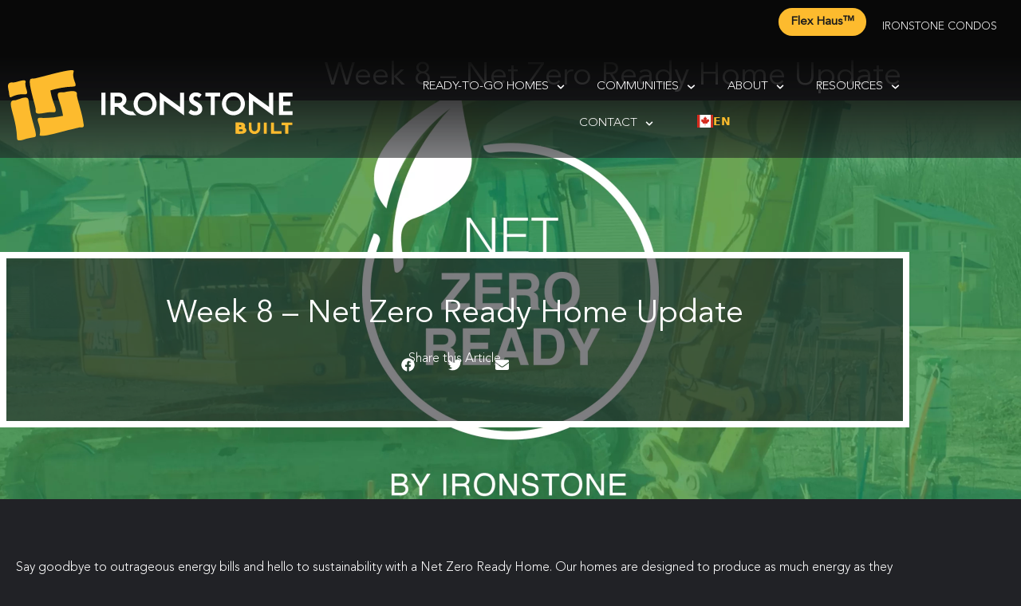

--- FILE ---
content_type: text/html; charset=UTF-8
request_url: https://ironstonebuilt.com/week-8-net-zero-ready-home-update/
body_size: 77579
content:
<!doctype html>
<html lang="en-CA" prefix="og: https://ogp.me/ns#">
<head><meta charset="UTF-8"><script>if(navigator.userAgent.match(/MSIE|Internet Explorer/i)||navigator.userAgent.match(/Trident\/7\..*?rv:11/i)){var href=document.location.href;if(!href.match(/[?&]nowprocket/)){if(href.indexOf("?")==-1){if(href.indexOf("#")==-1){document.location.href=href+"?nowprocket=1"}else{document.location.href=href.replace("#","?nowprocket=1#")}}else{if(href.indexOf("#")==-1){document.location.href=href+"&nowprocket=1"}else{document.location.href=href.replace("#","&nowprocket=1#")}}}}</script><script>(()=>{class RocketLazyLoadScripts{constructor(){this.v="1.2.5.1",this.triggerEvents=["keydown","mousedown","mousemove","touchmove","touchstart","touchend","wheel"],this.userEventHandler=this.t.bind(this),this.touchStartHandler=this.i.bind(this),this.touchMoveHandler=this.o.bind(this),this.touchEndHandler=this.h.bind(this),this.clickHandler=this.u.bind(this),this.interceptedClicks=[],this.interceptedClickListeners=[],this.l(this),window.addEventListener("pageshow",(t=>{this.persisted=t.persisted,this.everythingLoaded&&this.m()})),document.addEventListener("DOMContentLoaded",(()=>{this.p()})),this.delayedScripts={normal:[],async:[],defer:[]},this.trash=[],this.allJQueries=[]}k(t){document.hidden?t.t():(this.triggerEvents.forEach((e=>window.addEventListener(e,t.userEventHandler,{passive:!0}))),window.addEventListener("touchstart",t.touchStartHandler,{passive:!0}),window.addEventListener("mousedown",t.touchStartHandler),document.addEventListener("visibilitychange",t.userEventHandler))}_(){this.triggerEvents.forEach((t=>window.removeEventListener(t,this.userEventHandler,{passive:!0}))),document.removeEventListener("visibilitychange",this.userEventHandler)}i(t){"HTML"!==t.target.tagName&&(window.addEventListener("touchend",this.touchEndHandler),window.addEventListener("mouseup",this.touchEndHandler),window.addEventListener("touchmove",this.touchMoveHandler,{passive:!0}),window.addEventListener("mousemove",this.touchMoveHandler),t.target.addEventListener("click",this.clickHandler),this.L(t.target,!0),this.M(t.target,"onclick","rocket-onclick"),this.C())}o(t){window.removeEventListener("touchend",this.touchEndHandler),window.removeEventListener("mouseup",this.touchEndHandler),window.removeEventListener("touchmove",this.touchMoveHandler,{passive:!0}),window.removeEventListener("mousemove",this.touchMoveHandler),t.target.removeEventListener("click",this.clickHandler),this.L(t.target,!1),this.M(t.target,"rocket-onclick","onclick"),this.O()}h(){window.removeEventListener("touchend",this.touchEndHandler),window.removeEventListener("mouseup",this.touchEndHandler),window.removeEventListener("touchmove",this.touchMoveHandler,{passive:!0}),window.removeEventListener("mousemove",this.touchMoveHandler)}u(t){t.target.removeEventListener("click",this.clickHandler),this.L(t.target,!1),this.M(t.target,"rocket-onclick","onclick"),this.interceptedClicks.push(t),t.preventDefault(),t.stopPropagation(),t.stopImmediatePropagation(),this.O()}D(){window.removeEventListener("touchstart",this.touchStartHandler,{passive:!0}),window.removeEventListener("mousedown",this.touchStartHandler),this.interceptedClicks.forEach((t=>{t.target.dispatchEvent(new MouseEvent("click",{view:t.view,bubbles:!0,cancelable:!0}))}))}l(t){EventTarget.prototype.addEventListenerBase=EventTarget.prototype.addEventListener,EventTarget.prototype.addEventListener=function(e,i,o){"click"!==e||t.windowLoaded||i===t.clickHandler||t.interceptedClickListeners.push({target:this,func:i,options:o}),(this||window).addEventListenerBase(e,i,o)}}L(t,e){this.interceptedClickListeners.forEach((i=>{i.target===t&&(e?t.removeEventListener("click",i.func,i.options):t.addEventListener("click",i.func,i.options))})),t.parentNode!==document.documentElement&&this.L(t.parentNode,e)}S(){return new Promise((t=>{this.T?this.O=t:t()}))}C(){this.T=!0}O(){this.T=!1}M(t,e,i){t.hasAttribute&&t.hasAttribute(e)&&(event.target.setAttribute(i,event.target.getAttribute(e)),event.target.removeAttribute(e))}t(){this._(this),"loading"===document.readyState?document.addEventListener("DOMContentLoaded",this.R.bind(this)):this.R()}p(){let t=[];document.querySelectorAll("script[type=rocketlazyloadscript][data-rocket-src]").forEach((e=>{let i=e.getAttribute("data-rocket-src");if(i&&0!==i.indexOf("data:")){0===i.indexOf("//")&&(i=location.protocol+i);try{const o=new URL(i).origin;o!==location.origin&&t.push({src:o,crossOrigin:e.crossOrigin||"module"===e.getAttribute("data-rocket-type")})}catch(t){}}})),t=[...new Map(t.map((t=>[JSON.stringify(t),t]))).values()],this.j(t,"preconnect")}async R(){this.lastBreath=Date.now(),this.P(this),this.F(this),this.q(),this.A(),this.I(),await this.U(this.delayedScripts.normal),await this.U(this.delayedScripts.defer),await this.U(this.delayedScripts.async);try{await this.W(),await this.H(this),await this.J()}catch(t){console.error(t)}window.dispatchEvent(new Event("rocket-allScriptsLoaded")),this.everythingLoaded=!0,this.S().then((()=>{this.D()})),this.N()}A(){document.querySelectorAll("script[type=rocketlazyloadscript]").forEach((t=>{t.hasAttribute("data-rocket-src")?t.hasAttribute("async")&&!1!==t.async?this.delayedScripts.async.push(t):t.hasAttribute("defer")&&!1!==t.defer||"module"===t.getAttribute("data-rocket-type")?this.delayedScripts.defer.push(t):this.delayedScripts.normal.push(t):this.delayedScripts.normal.push(t)}))}async B(t){if(await this.G(),!0!==t.noModule||!("noModule"in HTMLScriptElement.prototype))return new Promise((e=>{let i;function o(){(i||t).setAttribute("data-rocket-status","executed"),e()}try{if(navigator.userAgent.indexOf("Firefox/")>0||""===navigator.vendor)i=document.createElement("script"),[...t.attributes].forEach((t=>{let e=t.nodeName;"type"!==e&&("data-rocket-type"===e&&(e="type"),"data-rocket-src"===e&&(e="src"),i.setAttribute(e,t.nodeValue))})),t.text&&(i.text=t.text),i.hasAttribute("src")?(i.addEventListener("load",o),i.addEventListener("error",(function(){i.setAttribute("data-rocket-status","failed"),e()})),setTimeout((()=>{i.isConnected||e()}),1)):(i.text=t.text,o()),t.parentNode.replaceChild(i,t);else{const i=t.getAttribute("data-rocket-type"),n=t.getAttribute("data-rocket-src");i?(t.type=i,t.removeAttribute("data-rocket-type")):t.removeAttribute("type"),t.addEventListener("load",o),t.addEventListener("error",(function(){t.setAttribute("data-rocket-status","failed"),e()})),n?(t.removeAttribute("data-rocket-src"),t.src=n):t.src="data:text/javascript;base64,"+window.btoa(unescape(encodeURIComponent(t.text)))}}catch(i){t.setAttribute("data-rocket-status","failed"),e()}}));t.setAttribute("data-rocket-status","skipped")}async U(t){const e=t.shift();return e&&e.isConnected?(await this.B(e),this.U(t)):Promise.resolve()}I(){this.j([...this.delayedScripts.normal,...this.delayedScripts.defer,...this.delayedScripts.async],"preload")}j(t,e){var i=document.createDocumentFragment();t.forEach((t=>{const o=t.getAttribute&&t.getAttribute("data-rocket-src")||t.src;if(o){const n=document.createElement("link");n.href=o,n.rel=e,"preconnect"!==e&&(n.as="script"),t.getAttribute&&"module"===t.getAttribute("data-rocket-type")&&(n.crossOrigin=!0),t.crossOrigin&&(n.crossOrigin=t.crossOrigin),t.integrity&&(n.integrity=t.integrity),i.appendChild(n),this.trash.push(n)}})),document.head.appendChild(i)}P(t){let e={};function i(i,o){return e[o].eventsToRewrite.indexOf(i)>=0&&!t.everythingLoaded?"rocket-"+i:i}function o(t,o){!function(t){e[t]||(e[t]={originalFunctions:{add:t.addEventListener,remove:t.removeEventListener},eventsToRewrite:[]},t.addEventListener=function(){arguments[0]=i(arguments[0],t),e[t].originalFunctions.add.apply(t,arguments)},t.removeEventListener=function(){arguments[0]=i(arguments[0],t),e[t].originalFunctions.remove.apply(t,arguments)})}(t),e[t].eventsToRewrite.push(o)}function n(e,i){let o=e[i];e[i]=null,Object.defineProperty(e,i,{get:()=>o||function(){},set(n){t.everythingLoaded?o=n:e["rocket"+i]=o=n}})}o(document,"DOMContentLoaded"),o(window,"DOMContentLoaded"),o(window,"load"),o(window,"pageshow"),o(document,"readystatechange"),n(document,"onreadystatechange"),n(window,"onload"),n(window,"onpageshow")}F(t){let e;function i(e){return t.everythingLoaded?e:e.split(" ").map((t=>"load"===t||0===t.indexOf("load.")?"rocket-jquery-load":t)).join(" ")}function o(o){if(o&&o.fn&&!t.allJQueries.includes(o)){o.fn.ready=o.fn.init.prototype.ready=function(e){return t.domReadyFired?e.bind(document)(o):document.addEventListener("rocket-DOMContentLoaded",(()=>e.bind(document)(o))),o([])};const e=o.fn.on;o.fn.on=o.fn.init.prototype.on=function(){return this[0]===window&&("string"==typeof arguments[0]||arguments[0]instanceof String?arguments[0]=i(arguments[0]):"object"==typeof arguments[0]&&Object.keys(arguments[0]).forEach((t=>{const e=arguments[0][t];delete arguments[0][t],arguments[0][i(t)]=e}))),e.apply(this,arguments),this},t.allJQueries.push(o)}e=o}o(window.jQuery),Object.defineProperty(window,"jQuery",{get:()=>e,set(t){o(t)}})}async H(t){const e=document.querySelector("script[data-webpack]");e&&(await async function(){return new Promise((t=>{e.addEventListener("load",t),e.addEventListener("error",t)}))}(),await t.K(),await t.H(t))}async W(){this.domReadyFired=!0,await this.G(),document.dispatchEvent(new Event("rocket-readystatechange")),await this.G(),document.rocketonreadystatechange&&document.rocketonreadystatechange(),await this.G(),document.dispatchEvent(new Event("rocket-DOMContentLoaded")),await this.G(),window.dispatchEvent(new Event("rocket-DOMContentLoaded"))}async J(){await this.G(),document.dispatchEvent(new Event("rocket-readystatechange")),await this.G(),document.rocketonreadystatechange&&document.rocketonreadystatechange(),await this.G(),window.dispatchEvent(new Event("rocket-load")),await this.G(),window.rocketonload&&window.rocketonload(),await this.G(),this.allJQueries.forEach((t=>t(window).trigger("rocket-jquery-load"))),await this.G();const t=new Event("rocket-pageshow");t.persisted=this.persisted,window.dispatchEvent(t),await this.G(),window.rocketonpageshow&&window.rocketonpageshow({persisted:this.persisted}),this.windowLoaded=!0}m(){document.onreadystatechange&&document.onreadystatechange(),window.onload&&window.onload(),window.onpageshow&&window.onpageshow({persisted:this.persisted})}q(){const t=new Map;document.write=document.writeln=function(e){const i=document.currentScript;i||console.error("WPRocket unable to document.write this: "+e);const o=document.createRange(),n=i.parentElement;let s=t.get(i);void 0===s&&(s=i.nextSibling,t.set(i,s));const c=document.createDocumentFragment();o.setStart(c,0),c.appendChild(o.createContextualFragment(e)),n.insertBefore(c,s)}}async G(){Date.now()-this.lastBreath>45&&(await this.K(),this.lastBreath=Date.now())}async K(){return document.hidden?new Promise((t=>setTimeout(t))):new Promise((t=>requestAnimationFrame(t)))}N(){this.trash.forEach((t=>t.remove()))}static run(){const t=new RocketLazyLoadScripts;t.k(t)}}RocketLazyLoadScripts.run()})();</script>
	
	<meta name="viewport" content="width=device-width, initial-scale=1">
	<link rel="profile" href="https://gmpg.org/xfn/11">
	<link rel='preload' as='style' href='https://ironstonebuilt.com/wp-content/plugins/elementor/assets/css/widget-icon-list.min.css?ver=3.34.1'  data-wpacu-preload-css-basic='1' />
<link rel='preload' as='style' href='https://ironstonebuilt.com/wp-content/uploads/elementor/css/post-271.css?ver=1768596425'  data-wpacu-preload-css-basic='1' />
<!-- Google tag (gtag.js) consent mode dataLayer added by Site Kit -->
<script id="google_gtagjs-js-consent-mode-data-layer">
window.dataLayer = window.dataLayer || [];function gtag(){dataLayer.push(arguments);}
gtag('consent', 'default', {"ad_personalization":"denied","ad_storage":"denied","ad_user_data":"denied","analytics_storage":"denied","functionality_storage":"denied","security_storage":"denied","personalization_storage":"denied","region":["AT","BE","BG","CH","CY","CZ","DE","DK","EE","ES","FI","FR","GB","GR","HR","HU","IE","IS","IT","LI","LT","LU","LV","MT","NL","NO","PL","PT","RO","SE","SI","SK"],"wait_for_update":500});
window._googlesitekitConsentCategoryMap = {"statistics":["analytics_storage"],"marketing":["ad_storage","ad_user_data","ad_personalization"],"functional":["functionality_storage","security_storage"],"preferences":["personalization_storage"]};
window._googlesitekitConsents = {"ad_personalization":"denied","ad_storage":"denied","ad_user_data":"denied","analytics_storage":"denied","functionality_storage":"denied","security_storage":"denied","personalization_storage":"denied","region":["AT","BE","BG","CH","CY","CZ","DE","DK","EE","ES","FI","FR","GB","GR","HR","HU","IE","IS","IT","LI","LT","LU","LV","MT","NL","NO","PL","PT","RO","SE","SI","SK"],"wait_for_update":500};
</script>
<!-- End Google tag (gtag.js) consent mode dataLayer added by Site Kit -->

<!-- Search Engine Optimization by Rank Math - https://rankmath.com/ -->
<title>Week 8 – Net Zero Ready Home Update - Ironstone Building Company</title>
<meta name="description" content="Say goodbye to outrageous energy bills and hello to sustainability with a Net Zero Ready Home. Our homes are designed to produce as much energy as they"/>
<meta name="robots" content="follow, index, max-snippet:-1, max-video-preview:-1, max-image-preview:large"/>
<link rel="canonical" href="https://ironstonebuilt.com/week-8-net-zero-ready-home-update/" />
<meta property="og:locale" content="en_US" />
<meta property="og:type" content="article" />
<meta property="og:title" content="Week 8 – Net Zero Ready Home Update - Ironstone Building Company" />
<meta property="og:description" content="Say goodbye to outrageous energy bills and hello to sustainability with a Net Zero Ready Home. Our homes are designed to produce as much energy as they" />
<meta property="og:url" content="https://ironstonebuilt.com/week-8-net-zero-ready-home-update/" />
<meta property="og:site_name" content="Ironstone Building Company" />
<meta property="article:section" content="News" />
<meta property="og:updated_time" content="2024-04-22T10:37:09-04:00" />
<meta property="og:image" content="https://ironstonebuilt.com/wp-content/uploads/2024/03/Social-1024x1024.webp" />
<meta property="og:image:secure_url" content="https://ironstonebuilt.com/wp-content/uploads/2024/03/Social-1024x1024.webp" />
<meta property="og:image:width" content="800" />
<meta property="og:image:height" content="800" />
<meta property="og:image:alt" content="Week 8 – Net Zero Ready Home Update" />
<meta property="og:image:type" content="image/jpeg" />
<meta property="article:published_time" content="2024-04-19T10:23:12-04:00" />
<meta property="article:modified_time" content="2024-04-22T10:37:09-04:00" />
<meta name="twitter:card" content="summary_large_image" />
<meta name="twitter:title" content="Week 8 – Net Zero Ready Home Update - Ironstone Building Company" />
<meta name="twitter:description" content="Say goodbye to outrageous energy bills and hello to sustainability with a Net Zero Ready Home. Our homes are designed to produce as much energy as they" />
<meta name="twitter:image" content="https://ironstonebuilt.com/wp-content/uploads/2024/03/Social-1024x1024.webp" />
<meta name="twitter:label1" content="Written by" />
<meta name="twitter:data1" content="Marco Cera" />
<meta name="twitter:label2" content="Time to read" />
<meta name="twitter:data2" content="Less than a minute" />
<script type="application/ld+json" class="rank-math-schema">{"@context":"https://schema.org","@graph":[{"@type":"Place","@id":"https://ironstonebuilt.com/#place","address":{"@type":"PostalAddress","streetAddress":"320 Dundas Street","addressLocality":"London","addressRegion":"Ontario","postalCode":"N6B 3R8","addressCountry":"Canada"}},{"@type":["HomeAndConstructionBusiness","Organization"],"@id":"https://ironstonebuilt.com/#organization","name":"Ironstone Built","url":"https://ironstonebuilt.com","email":"info@ironstonebuilt.com","address":{"@type":"PostalAddress","streetAddress":"320 Dundas Street","addressLocality":"London","addressRegion":"Ontario","postalCode":"N6B 3R8","addressCountry":"Canada"},"logo":{"@type":"ImageObject","@id":"https://ironstonebuilt.com/#logo","url":"https://ironstonebuilt.com/wp-content/uploads/2020/07/ironstone-built-logo.svg","contentUrl":"https://ironstonebuilt.com/wp-content/uploads/2020/07/ironstone-built-logo.svg","caption":"Ironstone Built","inLanguage":"en-CA","width":"100","height":"100"},"openingHours":["Monday,Tuesday,Wednesday,Thursday,Friday,Saturday,Sunday 09:00-17:00"],"location":{"@id":"https://ironstonebuilt.com/#place"},"image":{"@id":"https://ironstonebuilt.com/#logo"},"telephone":"+12267779526"},{"@type":"WebSite","@id":"https://ironstonebuilt.com/#website","url":"https://ironstonebuilt.com","name":"Ironstone Built","publisher":{"@id":"https://ironstonebuilt.com/#organization"},"inLanguage":"en-CA"},{"@type":"ImageObject","@id":"https://ironstonebuilt.com/wp-content/uploads/2024/03/Social-scaled.webp","url":"https://ironstonebuilt.com/wp-content/uploads/2024/03/Social-scaled.webp","width":"2560","height":"2560","inLanguage":"en-CA"},{"@type":"BreadcrumbList","@id":"https://ironstonebuilt.com/week-8-net-zero-ready-home-update/#breadcrumb","itemListElement":[{"@type":"ListItem","position":"1","item":{"@id":"https://ironstonebuilt.com","name":"Home"}},{"@type":"ListItem","position":"2","item":{"@id":"https://ironstonebuilt.com/?page_id=241","name":"News"}},{"@type":"ListItem","position":"3","item":{"@id":"https://ironstonebuilt.com/category/news/","name":"News"}},{"@type":"ListItem","position":"4","item":{"@id":"https://ironstonebuilt.com/week-8-net-zero-ready-home-update/","name":"Week 8 \u2013 Net Zero Ready Home Update"}}]},{"@type":"WebPage","@id":"https://ironstonebuilt.com/week-8-net-zero-ready-home-update/#webpage","url":"https://ironstonebuilt.com/week-8-net-zero-ready-home-update/","name":"Week 8 \u2013 Net Zero Ready Home Update - Ironstone Building Company","datePublished":"2024-04-19T10:23:12-04:00","dateModified":"2024-04-22T10:37:09-04:00","isPartOf":{"@id":"https://ironstonebuilt.com/#website"},"primaryImageOfPage":{"@id":"https://ironstonebuilt.com/wp-content/uploads/2024/03/Social-scaled.webp"},"inLanguage":"en-CA","breadcrumb":{"@id":"https://ironstonebuilt.com/week-8-net-zero-ready-home-update/#breadcrumb"}},{"@type":"Person","@id":"https://ironstonebuilt.com/author/mcera/","name":"Marco Cera","url":"https://ironstonebuilt.com/author/mcera/","image":{"@type":"ImageObject","@id":"https://secure.gravatar.com/avatar/7f219f5ad0572def1902662c734cfc720816d0963bd6e88cbb0af6b7b80e9ebc?s=96&amp;d=mm&amp;r=g","url":"https://secure.gravatar.com/avatar/7f219f5ad0572def1902662c734cfc720816d0963bd6e88cbb0af6b7b80e9ebc?s=96&amp;d=mm&amp;r=g","caption":"Marco Cera","inLanguage":"en-CA"},"worksFor":{"@id":"https://ironstonebuilt.com/#organization"}},{"@type":"BlogPosting","headline":"Week 8 \u2013 Net Zero Ready Home Update - Ironstone Building Company","datePublished":"2024-04-19T10:23:12-04:00","dateModified":"2024-04-22T10:37:09-04:00","articleSection":"News","author":{"@id":"https://ironstonebuilt.com/author/mcera/","name":"Marco Cera"},"publisher":{"@id":"https://ironstonebuilt.com/#organization"},"description":"Say goodbye to outrageous energy bills and hello to sustainability with a Net Zero Ready Home. Our homes are designed to produce as much energy as they","name":"Week 8 \u2013 Net Zero Ready Home Update - Ironstone Building Company","@id":"https://ironstonebuilt.com/week-8-net-zero-ready-home-update/#richSnippet","isPartOf":{"@id":"https://ironstonebuilt.com/week-8-net-zero-ready-home-update/#webpage"},"image":{"@id":"https://ironstonebuilt.com/wp-content/uploads/2024/03/Social-scaled.webp"},"inLanguage":"en-CA","mainEntityOfPage":{"@id":"https://ironstonebuilt.com/week-8-net-zero-ready-home-update/#webpage"}}]}</script>
<!-- /Rank Math WordPress SEO plugin -->

<link rel='dns-prefetch' href='//maps.googleapis.com' />
<link rel='dns-prefetch' href='//cdn.weglot.com' />
<link rel='dns-prefetch' href='//www.googletagmanager.com' />
<link rel='dns-prefetch' href='//use.fontawesome.com' />

<link rel="alternate" type="application/rss+xml" title="Ironstone Building Company &raquo; Feed" href="https://ironstonebuilt.com/feed/" />
<link rel="alternate" type="application/rss+xml" title="Ironstone Building Company &raquo; Comments Feed" href="https://ironstonebuilt.com/comments/feed/" />
<link rel="alternate" title="oEmbed (JSON)" type="application/json+oembed" href="https://ironstonebuilt.com/wp-json/oembed/1.0/embed?url=https%3A%2F%2Fironstonebuilt.com%2Fweek-8-net-zero-ready-home-update%2F" />
<link rel="alternate" title="oEmbed (XML)" type="text/xml+oembed" href="https://ironstonebuilt.com/wp-json/oembed/1.0/embed?url=https%3A%2F%2Fironstonebuilt.com%2Fweek-8-net-zero-ready-home-update%2F&#038;format=xml" />
<style id='wp-img-auto-sizes-contain-inline-css'>
img:is([sizes=auto i],[sizes^="auto," i]){contain-intrinsic-size:3000px 1500px}
/*# sourceURL=wp-img-auto-sizes-contain-inline-css */
</style>
<link rel='stylesheet' id='sbi_styles-css' href='https://ironstonebuilt.com/wp-content/cache/background-css/ironstonebuilt.com/wp-content/plugins/instagram-feed/css/sbi-styles.min.css?ver=6.10.0&wpr_t=1768849328' media='all' />
<style   data-wpacu-inline-css-file='1'>
.fluentform-widget-wrapper.hide-fluent-form-labels .ff-el-input--label{display:none!important}.fluentform-widget-wrapper.hide-error-message .ff-el-is-error .text-danger{display:none}.fluentform-widget-wrapper.fluentform-widget-align-left{margin:0 auto 0 0}.fluentform-widget-wrapper.fluentform-widget-align-center{float:none;margin:0 auto}.fluentform-widget-wrapper.fluentform-widget-align-right{margin:0 0 0 auto}.fluentform-widget-custom-radio-checkbox input[type=checkbox],.fluentform-widget-custom-radio-checkbox input[type=radio]{background:#ddd;height:15px;min-width:1px;outline:none;padding:3px;width:15px}.fluentform-widget-custom-radio-checkbox input[type=checkbox]:after,.fluentform-widget-custom-radio-checkbox input[type=radio]:after{border:0 solid transparent;content:"";display:block;height:100%;margin:0;padding:0;width:100%}.fluentform-widget-custom-radio-checkbox input[type=checkbox]:checked:after,.fluentform-widget-custom-radio-checkbox input[type=radio]:checked:after{background:#999;background-image:url("data:image/svg+xml;charset=utf8,%3Csvg xmlns='http://www.w3.org/2000/svg' viewBox='0 0 8 8'%3E%3Cpath fill='%23fff' d='M6.564.75l-3.59 3.612-1.538-1.55L0 4.26 2.974 7.25 8 2.193z'/%3E%3C/svg%3E");background-position:50%;background-repeat:no-repeat;background-size:12px}.fluentform-widget-custom-radio-checkbox input[type=radio],.fluentform-widget-custom-radio-checkbox input[type=radio]:after{border-radius:50%}.fluentform-widget-wrapper .frm-fluent-form .ff-step-header{margin-bottom:0}.ff-el-progress-bar{align-items:center;display:flex;height:100%;justify-content:flex-end}.fluent-form-widget-step-header-yes .ff-step-header .ff-el-progress-status,.fluent-form-widget-step-progressbar-yes .ff-el-progress{display:block}.fluent-form-widget-step-header-yes .frm-fluent-form .ff-step-header,.fluent-form-widget-step-progressbar-yes .frm-fluent-form .ff-step-header{margin-bottom:20px}.fluentform-widget-section-break-content-left .ff-el-group.ff-el-section-break{text-align:left}.fluentform-widget-section-break-content-center .ff-el-group.ff-el-section-break{text-align:center}.fluentform-widget-section-break-content-right .ff-el-group.ff-el-section-break{text-align:right}.fluentform-widget-submit-button-full-width .ff-btn-submit{display:block;width:100%}.fluentform-widget-submit-button-center .ff-el-group .ff-btn-submit,.fluentform-widget-submit-button-center .ff-el-group.ff-text-left .ff-btn-submit,.fluentform-widget-submit-button-center .ff-el-group.ff-text-right .ff-btn-submit{align-items:center;display:flex;justify-content:center;margin:0 auto}.fluentform-widget-submit-button-right .ff-el-group .ff-btn-submit,.fluentform-widget-submit-button-right .ff-el-group.ff-text-left .ff-btn-submit,.fluentform-widget-submit-button-right .ff-el-group.ff-text-right .ff-btn-submit{float:right}.fluentform-widget-submit-button-left .ff-el-group .ff-btn-submit,.fluentform-widget-submit-button-left .ff-el-group.ff-text-left .ff-btn-submit,.fluentform-widget-submit-button-left .ff-el-group.ff-text-right .ff-btn-submit{float:left}.fluentform-widget-wrapper.hide-placeholder input::-webkit-input-placeholder,.fluentform-widget-wrapper.hide-placeholder textarea::-webkit-input-placeholder{opacity:0;visibility:hidden}.fluentform-widget-wrapper.hide-placeholder input:-moz-placeholder,.fluentform-widget-wrapper.hide-placeholder input::-moz-placeholder,.fluentform-widget-wrapper.hide-placeholder textarea:-moz-placeholder,.fluentform-widget-wrapper.hide-placeholder textarea::-moz-placeholder{opacity:0;visibility:hidden}.fluentform-widget-wrapper.hide-placeholder input:-ms-input-placeholder,.fluentform-widget-wrapper.hide-placeholder textarea:-ms-input-placeholder{opacity:0;visibility:hidden}.fluentform-widget-wrapper.hide-placeholder input::-ms-input-placeholder,.fluentform-widget-wrapper.hide-placeholder textarea::-ms-input-placeholder{opacity:0;visibility:hidden}.lity{z-index:9999!important}

</style>
<link rel='stylesheet' id='wp-block-library-css' href='https://ironstonebuilt.com/wp-includes/css/dist/block-library/style.min.css?ver=6.9' media='all' />
<style id='font-awesome-svg-styles-default-inline-css'>
.svg-inline--fa {
  display: inline-block;
  height: 1em;
  overflow: visible;
  vertical-align: -.125em;
}
/*# sourceURL=font-awesome-svg-styles-default-inline-css */
</style>
<style   data-wpacu-inline-css-file='1'>
/*!
 * Font Awesome Free 5.15.4 by @fontawesome - https://fontawesome.com
 * License - https://fontawesome.com/license/free (Icons: CC BY 4.0, Fonts: SIL OFL 1.1, Code: MIT License)
 */
.svg-inline--fa,svg:not(:root).svg-inline--fa{overflow:visible}.svg-inline--fa{display:inline-block;font-size:inherit;height:1em;vertical-align:-.125em}.svg-inline--fa.fa-lg{vertical-align:-.225em}.svg-inline--fa.fa-w-1{width:.0625em}.svg-inline--fa.fa-w-2{width:.125em}.svg-inline--fa.fa-w-3{width:.1875em}.svg-inline--fa.fa-w-4{width:.25em}.svg-inline--fa.fa-w-5{width:.3125em}.svg-inline--fa.fa-w-6{width:.375em}.svg-inline--fa.fa-w-7{width:.4375em}.svg-inline--fa.fa-w-8{width:.5em}.svg-inline--fa.fa-w-9{width:.5625em}.svg-inline--fa.fa-w-10{width:.625em}.svg-inline--fa.fa-w-11{width:.6875em}.svg-inline--fa.fa-w-12{width:.75em}.svg-inline--fa.fa-w-13{width:.8125em}.svg-inline--fa.fa-w-14{width:.875em}.svg-inline--fa.fa-w-15{width:.9375em}.svg-inline--fa.fa-w-16{width:1em}.svg-inline--fa.fa-w-17{width:1.0625em}.svg-inline--fa.fa-w-18{width:1.125em}.svg-inline--fa.fa-w-19{width:1.1875em}.svg-inline--fa.fa-w-20{width:1.25em}.svg-inline--fa.fa-pull-left{margin-right:.3em;width:auto}.svg-inline--fa.fa-pull-right{margin-left:.3em;width:auto}.svg-inline--fa.fa-border{height:1.5em}.svg-inline--fa.fa-li{width:2em}.svg-inline--fa.fa-fw{width:1.25em}.fa-layers svg.svg-inline--fa{bottom:0;left:0;margin:auto;position:absolute;right:0;top:0}.fa-layers{display:inline-block;height:1em;position:relative;text-align:center;vertical-align:-.125em;width:1em}.fa-layers svg.svg-inline--fa{-webkit-transform-origin:center center;transform-origin:center center}.fa-layers-counter,.fa-layers-text{display:inline-block;position:absolute;text-align:center}.fa-layers-text{left:50%;top:50%;-webkit-transform:translate(-50%,-50%);transform:translate(-50%,-50%);-webkit-transform-origin:center center;transform-origin:center center}.fa-layers-counter{background-color:#ff253a;border-radius:1em;-webkit-box-sizing:border-box;box-sizing:border-box;color:#fff;height:1.5em;line-height:1;max-width:5em;min-width:1.5em;overflow:hidden;padding:.25em;right:0;text-overflow:ellipsis;top:0;-webkit-transform:scale(.25);transform:scale(.25);-webkit-transform-origin:top right;transform-origin:top right}.fa-layers-bottom-right{bottom:0;right:0;top:auto;-webkit-transform:scale(.25);transform:scale(.25);-webkit-transform-origin:bottom right;transform-origin:bottom right}.fa-layers-bottom-left{bottom:0;left:0;right:auto;top:auto;-webkit-transform:scale(.25);transform:scale(.25);-webkit-transform-origin:bottom left;transform-origin:bottom left}.fa-layers-top-right{right:0;top:0;-webkit-transform:scale(.25);transform:scale(.25);-webkit-transform-origin:top right;transform-origin:top right}.fa-layers-top-left{left:0;right:auto;top:0;-webkit-transform:scale(.25);transform:scale(.25);-webkit-transform-origin:top left;transform-origin:top left}.fa-lg{font-size:1.33333em;line-height:.75em;vertical-align:-.0667em}.fa-xs{font-size:.75em}.fa-sm{font-size:.875em}.fa-1x{font-size:1em}.fa-2x{font-size:2em}.fa-3x{font-size:3em}.fa-4x{font-size:4em}.fa-5x{font-size:5em}.fa-6x{font-size:6em}.fa-7x{font-size:7em}.fa-8x{font-size:8em}.fa-9x{font-size:9em}.fa-10x{font-size:10em}.fa-fw{text-align:center;width:1.25em}.fa-ul{list-style-type:none;margin-left:2.5em;padding-left:0}.fa-ul>li{position:relative}.fa-li{left:-2em;position:absolute;text-align:center;width:2em;line-height:inherit}.fa-border{border:.08em solid #eee;border-radius:.1em;padding:.2em .25em .15em}.fa-pull-left{float:left}.fa-pull-right{float:right}.fa.fa-pull-left,.fab.fa-pull-left,.fal.fa-pull-left,.far.fa-pull-left,.fas.fa-pull-left{margin-right:.3em}.fa.fa-pull-right,.fab.fa-pull-right,.fal.fa-pull-right,.far.fa-pull-right,.fas.fa-pull-right{margin-left:.3em}.fa-spin{-webkit-animation:fa-spin 2s linear infinite;animation:fa-spin 2s linear infinite}.fa-pulse{-webkit-animation:fa-spin 1s steps(8) infinite;animation:fa-spin 1s steps(8) infinite}@-webkit-keyframes fa-spin{0%{-webkit-transform:rotate(0deg);transform:rotate(0deg)}to{-webkit-transform:rotate(1turn);transform:rotate(1turn)}}@keyframes fa-spin{0%{-webkit-transform:rotate(0deg);transform:rotate(0deg)}to{-webkit-transform:rotate(1turn);transform:rotate(1turn)}}.fa-rotate-90{-ms-filter:"progid:DXImageTransform.Microsoft.BasicImage(rotation=1)";-webkit-transform:rotate(90deg);transform:rotate(90deg)}.fa-rotate-180{-ms-filter:"progid:DXImageTransform.Microsoft.BasicImage(rotation=2)";-webkit-transform:rotate(180deg);transform:rotate(180deg)}.fa-rotate-270{-ms-filter:"progid:DXImageTransform.Microsoft.BasicImage(rotation=3)";-webkit-transform:rotate(270deg);transform:rotate(270deg)}.fa-flip-horizontal{-ms-filter:"progid:DXImageTransform.Microsoft.BasicImage(rotation=0, mirror=1)";-webkit-transform:scaleX(-1);transform:scaleX(-1)}.fa-flip-vertical{-webkit-transform:scaleY(-1);transform:scaleY(-1)}.fa-flip-both,.fa-flip-horizontal.fa-flip-vertical,.fa-flip-vertical{-ms-filter:"progid:DXImageTransform.Microsoft.BasicImage(rotation=2, mirror=1)"}.fa-flip-both,.fa-flip-horizontal.fa-flip-vertical{-webkit-transform:scale(-1);transform:scale(-1)}:root .fa-flip-both,:root .fa-flip-horizontal,:root .fa-flip-vertical,:root .fa-rotate-90,:root .fa-rotate-180,:root .fa-rotate-270{-webkit-filter:none;filter:none}.fa-stack{display:inline-block;height:2em;position:relative;width:2.5em}.fa-stack-1x,.fa-stack-2x{bottom:0;left:0;margin:auto;position:absolute;right:0;top:0}.svg-inline--fa.fa-stack-1x{height:1em;width:1.25em}.svg-inline--fa.fa-stack-2x{height:2em;width:2.5em}.fa-inverse{color:#fff}.sr-only{border:0;clip:rect(0,0,0,0);height:1px;margin:-1px;overflow:hidden;padding:0;position:absolute;width:1px}.sr-only-focusable:active,.sr-only-focusable:focus{clip:auto;height:auto;margin:0;overflow:visible;position:static;width:auto}.svg-inline--fa .fa-primary{fill:var(--fa-primary-color,currentColor);opacity:1;opacity:var(--fa-primary-opacity,1)}.svg-inline--fa .fa-secondary{fill:var(--fa-secondary-color,currentColor)}.svg-inline--fa .fa-secondary,.svg-inline--fa.fa-swap-opacity .fa-primary{opacity:.4;opacity:var(--fa-secondary-opacity,.4)}.svg-inline--fa.fa-swap-opacity .fa-secondary{opacity:1;opacity:var(--fa-primary-opacity,1)}.svg-inline--fa mask .fa-primary,.svg-inline--fa mask .fa-secondary{fill:#000}.fad.fa-inverse{color:#fff}
</style>
<style id='font-awesome-svg-styles-inline-css'>
   .wp-block-font-awesome-icon svg::before,
   .wp-rich-text-font-awesome-icon svg::before {content: unset;}
/*# sourceURL=font-awesome-svg-styles-inline-css */
</style>
<style id='global-styles-inline-css'>
:root{--wp--preset--aspect-ratio--square: 1;--wp--preset--aspect-ratio--4-3: 4/3;--wp--preset--aspect-ratio--3-4: 3/4;--wp--preset--aspect-ratio--3-2: 3/2;--wp--preset--aspect-ratio--2-3: 2/3;--wp--preset--aspect-ratio--16-9: 16/9;--wp--preset--aspect-ratio--9-16: 9/16;--wp--preset--color--black: #000000;--wp--preset--color--cyan-bluish-gray: #abb8c3;--wp--preset--color--white: #ffffff;--wp--preset--color--pale-pink: #f78da7;--wp--preset--color--vivid-red: #cf2e2e;--wp--preset--color--luminous-vivid-orange: #ff6900;--wp--preset--color--luminous-vivid-amber: #fcb900;--wp--preset--color--light-green-cyan: #7bdcb5;--wp--preset--color--vivid-green-cyan: #00d084;--wp--preset--color--pale-cyan-blue: #8ed1fc;--wp--preset--color--vivid-cyan-blue: #0693e3;--wp--preset--color--vivid-purple: #9b51e0;--wp--preset--gradient--vivid-cyan-blue-to-vivid-purple: linear-gradient(135deg,rgb(6,147,227) 0%,rgb(155,81,224) 100%);--wp--preset--gradient--light-green-cyan-to-vivid-green-cyan: linear-gradient(135deg,rgb(122,220,180) 0%,rgb(0,208,130) 100%);--wp--preset--gradient--luminous-vivid-amber-to-luminous-vivid-orange: linear-gradient(135deg,rgb(252,185,0) 0%,rgb(255,105,0) 100%);--wp--preset--gradient--luminous-vivid-orange-to-vivid-red: linear-gradient(135deg,rgb(255,105,0) 0%,rgb(207,46,46) 100%);--wp--preset--gradient--very-light-gray-to-cyan-bluish-gray: linear-gradient(135deg,rgb(238,238,238) 0%,rgb(169,184,195) 100%);--wp--preset--gradient--cool-to-warm-spectrum: linear-gradient(135deg,rgb(74,234,220) 0%,rgb(151,120,209) 20%,rgb(207,42,186) 40%,rgb(238,44,130) 60%,rgb(251,105,98) 80%,rgb(254,248,76) 100%);--wp--preset--gradient--blush-light-purple: linear-gradient(135deg,rgb(255,206,236) 0%,rgb(152,150,240) 100%);--wp--preset--gradient--blush-bordeaux: linear-gradient(135deg,rgb(254,205,165) 0%,rgb(254,45,45) 50%,rgb(107,0,62) 100%);--wp--preset--gradient--luminous-dusk: linear-gradient(135deg,rgb(255,203,112) 0%,rgb(199,81,192) 50%,rgb(65,88,208) 100%);--wp--preset--gradient--pale-ocean: linear-gradient(135deg,rgb(255,245,203) 0%,rgb(182,227,212) 50%,rgb(51,167,181) 100%);--wp--preset--gradient--electric-grass: linear-gradient(135deg,rgb(202,248,128) 0%,rgb(113,206,126) 100%);--wp--preset--gradient--midnight: linear-gradient(135deg,rgb(2,3,129) 0%,rgb(40,116,252) 100%);--wp--preset--font-size--small: 13px;--wp--preset--font-size--medium: 20px;--wp--preset--font-size--large: 36px;--wp--preset--font-size--x-large: 42px;--wp--preset--spacing--20: 0.44rem;--wp--preset--spacing--30: 0.67rem;--wp--preset--spacing--40: 1rem;--wp--preset--spacing--50: 1.5rem;--wp--preset--spacing--60: 2.25rem;--wp--preset--spacing--70: 3.38rem;--wp--preset--spacing--80: 5.06rem;--wp--preset--shadow--natural: 6px 6px 9px rgba(0, 0, 0, 0.2);--wp--preset--shadow--deep: 12px 12px 50px rgba(0, 0, 0, 0.4);--wp--preset--shadow--sharp: 6px 6px 0px rgba(0, 0, 0, 0.2);--wp--preset--shadow--outlined: 6px 6px 0px -3px rgb(255, 255, 255), 6px 6px rgb(0, 0, 0);--wp--preset--shadow--crisp: 6px 6px 0px rgb(0, 0, 0);}:root { --wp--style--global--content-size: 800px;--wp--style--global--wide-size: 1200px; }:where(body) { margin: 0; }.wp-site-blocks > .alignleft { float: left; margin-right: 2em; }.wp-site-blocks > .alignright { float: right; margin-left: 2em; }.wp-site-blocks > .aligncenter { justify-content: center; margin-left: auto; margin-right: auto; }:where(.wp-site-blocks) > * { margin-block-start: 24px; margin-block-end: 0; }:where(.wp-site-blocks) > :first-child { margin-block-start: 0; }:where(.wp-site-blocks) > :last-child { margin-block-end: 0; }:root { --wp--style--block-gap: 24px; }:root :where(.is-layout-flow) > :first-child{margin-block-start: 0;}:root :where(.is-layout-flow) > :last-child{margin-block-end: 0;}:root :where(.is-layout-flow) > *{margin-block-start: 24px;margin-block-end: 0;}:root :where(.is-layout-constrained) > :first-child{margin-block-start: 0;}:root :where(.is-layout-constrained) > :last-child{margin-block-end: 0;}:root :where(.is-layout-constrained) > *{margin-block-start: 24px;margin-block-end: 0;}:root :where(.is-layout-flex){gap: 24px;}:root :where(.is-layout-grid){gap: 24px;}.is-layout-flow > .alignleft{float: left;margin-inline-start: 0;margin-inline-end: 2em;}.is-layout-flow > .alignright{float: right;margin-inline-start: 2em;margin-inline-end: 0;}.is-layout-flow > .aligncenter{margin-left: auto !important;margin-right: auto !important;}.is-layout-constrained > .alignleft{float: left;margin-inline-start: 0;margin-inline-end: 2em;}.is-layout-constrained > .alignright{float: right;margin-inline-start: 2em;margin-inline-end: 0;}.is-layout-constrained > .aligncenter{margin-left: auto !important;margin-right: auto !important;}.is-layout-constrained > :where(:not(.alignleft):not(.alignright):not(.alignfull)){max-width: var(--wp--style--global--content-size);margin-left: auto !important;margin-right: auto !important;}.is-layout-constrained > .alignwide{max-width: var(--wp--style--global--wide-size);}body .is-layout-flex{display: flex;}.is-layout-flex{flex-wrap: wrap;align-items: center;}.is-layout-flex > :is(*, div){margin: 0;}body .is-layout-grid{display: grid;}.is-layout-grid > :is(*, div){margin: 0;}body{padding-top: 0px;padding-right: 0px;padding-bottom: 0px;padding-left: 0px;}a:where(:not(.wp-element-button)){text-decoration: underline;}:root :where(.wp-element-button, .wp-block-button__link){background-color: #32373c;border-width: 0;color: #fff;font-family: inherit;font-size: inherit;font-style: inherit;font-weight: inherit;letter-spacing: inherit;line-height: inherit;padding-top: calc(0.667em + 2px);padding-right: calc(1.333em + 2px);padding-bottom: calc(0.667em + 2px);padding-left: calc(1.333em + 2px);text-decoration: none;text-transform: inherit;}.has-black-color{color: var(--wp--preset--color--black) !important;}.has-cyan-bluish-gray-color{color: var(--wp--preset--color--cyan-bluish-gray) !important;}.has-white-color{color: var(--wp--preset--color--white) !important;}.has-pale-pink-color{color: var(--wp--preset--color--pale-pink) !important;}.has-vivid-red-color{color: var(--wp--preset--color--vivid-red) !important;}.has-luminous-vivid-orange-color{color: var(--wp--preset--color--luminous-vivid-orange) !important;}.has-luminous-vivid-amber-color{color: var(--wp--preset--color--luminous-vivid-amber) !important;}.has-light-green-cyan-color{color: var(--wp--preset--color--light-green-cyan) !important;}.has-vivid-green-cyan-color{color: var(--wp--preset--color--vivid-green-cyan) !important;}.has-pale-cyan-blue-color{color: var(--wp--preset--color--pale-cyan-blue) !important;}.has-vivid-cyan-blue-color{color: var(--wp--preset--color--vivid-cyan-blue) !important;}.has-vivid-purple-color{color: var(--wp--preset--color--vivid-purple) !important;}.has-black-background-color{background-color: var(--wp--preset--color--black) !important;}.has-cyan-bluish-gray-background-color{background-color: var(--wp--preset--color--cyan-bluish-gray) !important;}.has-white-background-color{background-color: var(--wp--preset--color--white) !important;}.has-pale-pink-background-color{background-color: var(--wp--preset--color--pale-pink) !important;}.has-vivid-red-background-color{background-color: var(--wp--preset--color--vivid-red) !important;}.has-luminous-vivid-orange-background-color{background-color: var(--wp--preset--color--luminous-vivid-orange) !important;}.has-luminous-vivid-amber-background-color{background-color: var(--wp--preset--color--luminous-vivid-amber) !important;}.has-light-green-cyan-background-color{background-color: var(--wp--preset--color--light-green-cyan) !important;}.has-vivid-green-cyan-background-color{background-color: var(--wp--preset--color--vivid-green-cyan) !important;}.has-pale-cyan-blue-background-color{background-color: var(--wp--preset--color--pale-cyan-blue) !important;}.has-vivid-cyan-blue-background-color{background-color: var(--wp--preset--color--vivid-cyan-blue) !important;}.has-vivid-purple-background-color{background-color: var(--wp--preset--color--vivid-purple) !important;}.has-black-border-color{border-color: var(--wp--preset--color--black) !important;}.has-cyan-bluish-gray-border-color{border-color: var(--wp--preset--color--cyan-bluish-gray) !important;}.has-white-border-color{border-color: var(--wp--preset--color--white) !important;}.has-pale-pink-border-color{border-color: var(--wp--preset--color--pale-pink) !important;}.has-vivid-red-border-color{border-color: var(--wp--preset--color--vivid-red) !important;}.has-luminous-vivid-orange-border-color{border-color: var(--wp--preset--color--luminous-vivid-orange) !important;}.has-luminous-vivid-amber-border-color{border-color: var(--wp--preset--color--luminous-vivid-amber) !important;}.has-light-green-cyan-border-color{border-color: var(--wp--preset--color--light-green-cyan) !important;}.has-vivid-green-cyan-border-color{border-color: var(--wp--preset--color--vivid-green-cyan) !important;}.has-pale-cyan-blue-border-color{border-color: var(--wp--preset--color--pale-cyan-blue) !important;}.has-vivid-cyan-blue-border-color{border-color: var(--wp--preset--color--vivid-cyan-blue) !important;}.has-vivid-purple-border-color{border-color: var(--wp--preset--color--vivid-purple) !important;}.has-vivid-cyan-blue-to-vivid-purple-gradient-background{background: var(--wp--preset--gradient--vivid-cyan-blue-to-vivid-purple) !important;}.has-light-green-cyan-to-vivid-green-cyan-gradient-background{background: var(--wp--preset--gradient--light-green-cyan-to-vivid-green-cyan) !important;}.has-luminous-vivid-amber-to-luminous-vivid-orange-gradient-background{background: var(--wp--preset--gradient--luminous-vivid-amber-to-luminous-vivid-orange) !important;}.has-luminous-vivid-orange-to-vivid-red-gradient-background{background: var(--wp--preset--gradient--luminous-vivid-orange-to-vivid-red) !important;}.has-very-light-gray-to-cyan-bluish-gray-gradient-background{background: var(--wp--preset--gradient--very-light-gray-to-cyan-bluish-gray) !important;}.has-cool-to-warm-spectrum-gradient-background{background: var(--wp--preset--gradient--cool-to-warm-spectrum) !important;}.has-blush-light-purple-gradient-background{background: var(--wp--preset--gradient--blush-light-purple) !important;}.has-blush-bordeaux-gradient-background{background: var(--wp--preset--gradient--blush-bordeaux) !important;}.has-luminous-dusk-gradient-background{background: var(--wp--preset--gradient--luminous-dusk) !important;}.has-pale-ocean-gradient-background{background: var(--wp--preset--gradient--pale-ocean) !important;}.has-electric-grass-gradient-background{background: var(--wp--preset--gradient--electric-grass) !important;}.has-midnight-gradient-background{background: var(--wp--preset--gradient--midnight) !important;}.has-small-font-size{font-size: var(--wp--preset--font-size--small) !important;}.has-medium-font-size{font-size: var(--wp--preset--font-size--medium) !important;}.has-large-font-size{font-size: var(--wp--preset--font-size--large) !important;}.has-x-large-font-size{font-size: var(--wp--preset--font-size--x-large) !important;}
:root :where(.wp-block-pullquote){font-size: 1.5em;line-height: 1.6;}
/*# sourceURL=global-styles-inline-css */
</style>
<link rel='stylesheet' id='ae-pro-css-css' href='https://ironstonebuilt.com/wp-content/plugins/anywhere-elementor-pro/includes/assets/css/ae-pro.min.css?ver=2.29.3' media='all' />
<style   data-wpacu-inline-css-file='1'>
/* Magnific Popup CSS */
.mfp-bg {
  top: 0;
  left: 0;
  width: 100%;
  height: 100%;
  z-index: 1042;
  overflow: hidden;
  position: fixed;
  background: #0b0b0b;
  opacity: 0.8; }

.mfp-wrap {
  top: 0;
  left: 0;
  width: 100%;
  height: 100%;
  z-index: 1043;
  position: fixed;
  outline: none !important;
  -webkit-backface-visibility: hidden; }

.mfp-container {
  text-align: center;
  position: absolute;
  width: 100%;
  height: 100%;
  left: 0;
  top: 0;
  padding: 0 8px;
  box-sizing: border-box; }

.mfp-container:before {
  content: '';
  display: inline-block;
  height: 100%;
  vertical-align: middle; }

.mfp-align-top .mfp-container:before {
  display: none; }

.mfp-content {
  position: relative;
  display: inline-block;
  vertical-align: middle;
  margin: 0 auto;
  text-align: left;
  z-index: 1045; }

.mfp-inline-holder .mfp-content,
.mfp-ajax-holder .mfp-content {
  width: 100%;
  cursor: auto; }

.mfp-ajax-cur {
  cursor: progress; }

.mfp-zoom-out-cur, .mfp-zoom-out-cur .mfp-image-holder .mfp-close {
  cursor: -moz-zoom-out;
  cursor: -webkit-zoom-out;
  cursor: zoom-out; }

.mfp-zoom {
  cursor: pointer;
  cursor: -webkit-zoom-in;
  cursor: -moz-zoom-in;
  cursor: zoom-in; }

.mfp-auto-cursor .mfp-content {
  cursor: auto; }

.mfp-close,
.mfp-arrow,
.mfp-preloader,
.mfp-counter {
  -webkit-user-select: none;
  -moz-user-select: none;
  user-select: none; }

.mfp-loading.mfp-figure {
  display: none; }

.mfp-hide {
  display: none !important; }

.mfp-preloader {
  color: #CCC;
  position: absolute;
  top: 50%;
  width: auto;
  text-align: center;
  margin-top: -0.8em;
  left: 8px;
  right: 8px;
  z-index: 1044; }
  .mfp-preloader a {
    color: #CCC; }
    .mfp-preloader a:hover {
      color: #FFF; }

.mfp-s-ready .mfp-preloader {
  display: none; }

.mfp-s-error .mfp-content {
  display: none; }

button.mfp-close,
button.mfp-arrow {
  overflow: visible;
  cursor: pointer;
  background: transparent;
  border: 0;
  -webkit-appearance: none;
  display: block;
  outline: none;
  padding: 0;
  z-index: 1046;
  box-shadow: none;
  touch-action: manipulation; }

button::-moz-focus-inner {
  padding: 0;
  border: 0; }

.mfp-close {
  width: 44px;
  height: 44px;
  line-height: 44px;
  position: absolute;
  right: 0;
  top: 0;
  text-decoration: none;
  text-align: center;
  opacity: 0.65;
  padding: 0 0 18px 10px;
  color: #FFF;
  font-style: normal;
  font-size: 28px;
  font-family: Arial, Baskerville, monospace; }
  .mfp-close:hover,
  .mfp-close:focus {
    opacity: 1; }
  .mfp-close:active {
    top: 1px; }

.mfp-close-btn-in .mfp-close {
  color: #333; }

.mfp-image-holder .mfp-close,
.mfp-iframe-holder .mfp-close {
  color: #FFF;
  right: -6px;
  text-align: right;
  padding-right: 6px;
  width: 100%; }

.mfp-counter {
  position: absolute;
  top: 0;
  right: 0;
  color: #CCC;
  font-size: 12px;
  line-height: 18px;
  white-space: nowrap; }

.mfp-arrow {
  position: absolute;
  opacity: 0.65;
  margin: 0;
  top: 50%;
  margin-top: -55px;
  padding: 0;
  width: 90px;
  height: 110px;
  -webkit-tap-highlight-color: transparent; }
  .mfp-arrow:active {
    margin-top: -54px; }
  .mfp-arrow:hover,
  .mfp-arrow:focus {
    opacity: 1; }
  .mfp-arrow:before,
  .mfp-arrow:after {
    content: '';
    display: block;
    width: 0;
    height: 0;
    position: absolute;
    left: 0;
    top: 0;
    margin-top: 35px;
    margin-left: 35px;
    border: medium inset transparent; }
  .mfp-arrow:after {
    border-top-width: 13px;
    border-bottom-width: 13px;
    top: 8px; }
  .mfp-arrow:before {
    border-top-width: 21px;
    border-bottom-width: 21px;
    opacity: 0.7; }

.mfp-arrow-left {
  left: 0; }
  .mfp-arrow-left:after {
    border-right: 17px solid #FFF;
    margin-left: 31px; }
  .mfp-arrow-left:before {
    margin-left: 25px;
    border-right: 27px solid #3F3F3F; }

.mfp-arrow-right {
  right: 0; }
  .mfp-arrow-right:after {
    border-left: 17px solid #FFF;
    margin-left: 39px; }
  .mfp-arrow-right:before {
    border-left: 27px solid #3F3F3F; }

.mfp-iframe-holder {
  padding-top: 40px;
  padding-bottom: 40px; }
  .mfp-iframe-holder .mfp-content {
    line-height: 0;
    width: 100%;
    max-width: 900px; }
  .mfp-iframe-holder .mfp-close {
    top: -40px; }

.mfp-iframe-scaler {
  width: 100%;
  height: 0;
  overflow: hidden;
  padding-top: 56.25%; }
  .mfp-iframe-scaler iframe {
    position: absolute;
    display: block;
    top: 0;
    left: 0;
    width: 100%;
    height: 100%;
    box-shadow: 0 0 8px rgba(0, 0, 0, 0.6);
    background: #000; }

/* Main image in popup */
img.mfp-img {
  width: auto;
  max-width: 100%;
  height: auto;
  display: block;
  line-height: 0;
  box-sizing: border-box;
  padding: 40px 0 40px;
  margin: 0 auto; }

/* The shadow behind the image */
.mfp-figure {
  line-height: 0; }
  .mfp-figure:after {
    content: '';
    position: absolute;
    left: 0;
    top: 40px;
    bottom: 40px;
    display: block;
    right: 0;
    width: auto;
    height: auto;
    z-index: -1;
    box-shadow: 0 0 8px rgba(0, 0, 0, 0.6);
    background: #444; }
  .mfp-figure small {
    color: #BDBDBD;
    display: block;
    font-size: 12px;
    line-height: 14px; }
  .mfp-figure figure {
    margin: 0; }

.mfp-bottom-bar {
  margin-top: -36px;
  position: absolute;
  top: 100%;
  left: 0;
  width: 100%;
  cursor: auto; }

.mfp-title {
  text-align: left;
  line-height: 18px;
  color: #F3F3F3;
  word-wrap: break-word;
  padding-right: 36px; }

.mfp-image-holder .mfp-content {
  max-width: 100%; }

.mfp-gallery .mfp-image-holder .mfp-figure {
  cursor: pointer; }

@media screen and (max-width: 800px) and (orientation: landscape), screen and (max-height: 300px) {
  /**
       * Remove all paddings around the image on small screen
       */
  .mfp-img-mobile .mfp-image-holder {
    padding-left: 0;
    padding-right: 0; }
  .mfp-img-mobile img.mfp-img {
    padding: 0; }
  .mfp-img-mobile .mfp-figure:after {
    top: 0;
    bottom: 0; }
  .mfp-img-mobile .mfp-figure small {
    display: inline;
    margin-left: 5px; }
  .mfp-img-mobile .mfp-bottom-bar {
    background: rgba(0, 0, 0, 0.6);
    bottom: 0;
    margin: 0;
    top: auto;
    padding: 3px 5px;
    position: fixed;
    box-sizing: border-box; }
    .mfp-img-mobile .mfp-bottom-bar:empty {
      padding: 0; }
  .mfp-img-mobile .mfp-counter {
    right: 5px;
    top: 3px; }
  .mfp-img-mobile .mfp-close {
    top: 0;
    right: 0;
    width: 35px;
    height: 35px;
    line-height: 35px;
    background: rgba(0, 0, 0, 0.6);
    position: fixed;
    text-align: center;
    padding: 0; } }

@media all and (max-width: 900px) {
  .mfp-arrow {
    -webkit-transform: scale(0.75);
    transform: scale(0.75); }
  .mfp-arrow-left {
    -webkit-transform-origin: 0;
    transform-origin: 0; }
  .mfp-arrow-right {
    -webkit-transform-origin: 100%;
    transform-origin: 100%; }
  .mfp-container {
    padding-left: 6px;
    padding-right: 6px; } }
</style>
<style   data-wpacu-inline-css-file='1'>

.wpm-gallery:after, .wpm-gallery:before { 
    clear: both;
    content: " "; /* 1 */
    display: table; /* 2 */
}
.wpm-gallery {
    *zoom: 1;
    margin-bottom: 1em;
}
.wpm { 
    box-sizing: border-box; 
    display: block;
    margin-bottom: 1em;
}
.wpm-img { 
    text-align: center;
    background: #000; 
    position: relative;
	line-height: 0;
}
.wpm-tour b { 
    position: absolute; 
    top: 50%;
    left: 50%;
    text-indent: 5px;
    margin-left: -30px;
    margin-top: -50px;
    border-radius: 30px;
    line-height: 56px;
    background: rgba(0,0,0,.2);
    width: 60px;
    height: 60px;
    font-size: 30px;
    box-sizing: border-box; 
    text-align: center; 
    z-index: 9; 
    color: #fff; 
    text-shadow: 2px 2px 5px rgba(0,0,0,.8); 
    border: 2px solid #fff;
    display: inline-block;
}

.wpm-tour i {     /* Explore 3D Space */
    position: absolute; 
    top: 50%;
    color: #fff;
    margin-top: 30px;
    font-size: 24px;
    display: block;
    font-style: normal;
    width: 100%;
    text-align: center;
    text-shadow: 2px 2px 5px rgba(0,0,0,.8); 
}
.wpm-tour span.wpm-vr {
	position: absolute;
	left: 0;
	bottom: 20px;
	color: #fff;
	font-size: 10px;
	width: 100%;
	text-align: center;
	font-size: 12px;
    text-shadow: 2px 2px 5px rgba(0,0,0,.8); 
	display: inline-block;
	font-style: normal;
	text-transform: uppercase;
	border-radius: 12px;
}
.wpm-tour span.wpm-vr img { 
	width: 20px; 
	height: auto; 
	display: inline-block; 
	vertical-align: middle; 
	margin-right: 1em; 
	background: #fff; 
	border-radius: 20px;  
}
.wpm img {  max-width: 100%; opacity: .8; transition: opacity 0.5s; margin: 0 auto}
.wpm-tour:hover img { opacity: .95; transition: opacity 0.5s;}
.wpm-title { display: block; }
.wpm-title a {
    text-align: center; display: block; background: #000; width: 100%; box-sizing: border-box; color: #fff; text-decoration: none; padding: 0 0 5px 0;
}
.wpm-info { display: block; text-align: center; display: block; background: #999; width: 100%; box-sizing: border-box; color: #fff }
.wpm-street:after { content: ', '; }
.wpm-cols2 { box-sizing: border-box; width: 50%; float: left; padding: 0 10px 20px 10px}
.wpm-cols3 { box-sizing: border-box; width: 33%; float: left; padding: 0 10px 20px 10px}
.wpm-cols4 { box-sizing: border-box; width: 25%; float: left; padding: 0 10px 20px 10px}

@media screen and (min-width: 741px) {
    .wpm-cols2:nth-child(2n+1) { clear: both ;}
    .wpm-cols3:nth-child(3n+1) { clear: both ;}
    .wpm-cols4:nth-child(4n+1) { clear: both ;}
}
@media screen and (max-width: 900px) {
    .wpm-cols4 { width: 50%; float: none; }
}
@media screen and (max-width: 740px) {
    .wpm-cols2, .wpm-cols3, .wpm-cols4 { width: 100%; float: none; padding: 0; margin-bottom: 1em }
}

/* Magnific Override */
.mfp-iframe-holder .mfp-content {
    width: 100%;
    max-width: 1200px !important; 
}


/* IFRAME Embed */

.wpm-embed { position:relative;height:0;overflow:hidden;padding-bottom:56.25%; margin: 0 auto; }
.wpm-embed iframe { position: absolute;top:0;left:0;width:100%;height:100% }

</style>
<link data-minify="1" rel='stylesheet' id='yop-public-css' href='https://ironstonebuilt.com/wp-content/cache/min/1/wp-content/plugins/yop-poll/public/assets/css/yop-poll-public-6.5.39.css?ver=1768596426' media='all' />
<link data-minify="1" rel='stylesheet' id='plus-icons-mind-css-css' href='https://ironstonebuilt.com/wp-content/cache/min/1/wp-content/plugins/theplus_elementor_addon/assets/css/extra/iconsmind.min.css?ver=1768596426' media='all' />
<link data-minify="1" rel='stylesheet' id='weglot-css-css' href='https://ironstonebuilt.com/wp-content/cache/background-css/ironstonebuilt.com/wp-content/cache/min/1/wp-content/plugins/weglot/dist/css/front-css.css?ver=1768596426&wpr_t=1768849328' media='all' />
<style id="weglot-custom-style">.country-selector {
	z-index:999999;
}</style><link data-minify="1" rel='stylesheet' id='new-flag-css-css' href='https://ironstonebuilt.com/wp-content/cache/background-css/ironstonebuilt.com/wp-content/cache/min/1/wp-content/plugins/weglot/dist/css/new-flags.css?ver=1768596426&wpr_t=1768849328' media='all' />
<style id='custom-flag-handle-inline-css'>
.weglot-flags.flag-0.wg-en>a:before,.weglot-flags.flag-0.wg-en>span:before {background-image: var(--wpr-bg-b6286d1a-df4d-4e3e-8935-d9369f1a5ee0); }.weglot-flags.flag-1.wg-en>a:before,.weglot-flags.flag-1.wg-en>span:before {background-image: var(--wpr-bg-a7fd554d-644e-4ce7-b8b8-7c7d900f6d70); }.weglot-flags.flag-2.wg-en>a:before,.weglot-flags.flag-2.wg-en>span:before {background-image: var(--wpr-bg-70d00512-5ff5-46c9-b593-23facbe1c1dc); }.weglot-flags.flag-3.wg-en>a:before,.weglot-flags.flag-3.wg-en>span:before {background-image: var(--wpr-bg-dc08db7e-b337-4996-9f1b-aadbcf95d51d); }
/*# sourceURL=custom-flag-handle-inline-css */
</style>
<style   data-wpacu-inline-css-file='1'>
.comments-area a,.page-content a{text-decoration:underline}.alignright{float:right;margin-left:1rem}.alignleft{float:left;margin-right:1rem}.aligncenter{clear:both;display:block;margin-inline:auto}.alignwide{margin-inline:-80px}.alignfull{margin-inline:calc(50% - 50vw);max-width:100vw}.alignfull,.alignfull img{width:100vw}.wp-caption{margin-block-end:1.25rem;max-width:100%}.wp-caption.alignleft{margin:5px 20px 20px 0}.wp-caption.alignright{margin:5px 0 20px 20px}.wp-caption img{display:block;margin-inline:auto}.wp-caption-text{margin:0}.gallery-caption{display:block;font-size:.8125rem;line-height:1.5;margin:0;padding:.75rem}.pagination{display:flex;justify-content:space-between;margin:20px auto}.sticky{display:block;position:relative}.bypostauthor{font-size:inherit}.hide{display:none!important}.post-password-form{margin:50px auto;max-width:500px}.post-password-form p{align-items:flex-end;display:flex;width:100%}.post-password-form [type=submit]{margin-inline-start:3px}.screen-reader-text{clip:rect(1px,1px,1px,1px);height:1px;overflow:hidden;position:absolute!important;width:1px;word-wrap:normal!important}.screen-reader-text:focus{background-color:#eee;clip:auto!important;clip-path:none;color:#333;display:block;font-size:1rem;height:auto;left:5px;line-height:normal;padding:12px 24px;text-decoration:none;top:5px;width:auto;z-index:100000}.post .entry-title a{text-decoration:none}.post .wp-post-image{max-height:500px;-o-object-fit:cover;object-fit:cover;width:100%}@media(max-width:991px){.post .wp-post-image{max-height:400px}}@media(max-width:575px){.post .wp-post-image{max-height:300px}}#comments .comment-list{font-size:.9em;list-style:none;margin:0;padding:0}#comments .comment,#comments .pingback{position:relative}#comments .comment .comment-body,#comments .pingback .comment-body{border-block-end:1px solid #ccc;display:flex;flex-direction:column;padding-block-end:30px;padding-block-start:30px;padding-inline-end:0;padding-inline-start:60px}#comments .comment .avatar,#comments .pingback .avatar{border-radius:50%;left:0;margin-inline-end:10px;position:absolute}body.rtl #comments .comment .avatar,body.rtl #comments .pingback .avatar,html[dir=rtl] #comments .comment .avatar,html[dir=rtl] #comments .pingback .avatar{left:auto;right:0}#comments .comment-meta{display:flex;justify-content:space-between;margin-block-end:.9rem}#comments .comment-metadata,#comments .reply{font-size:11px;line-height:1}#comments .children{list-style:none;margin:0;padding-inline-start:30px;position:relative}#comments .children li:last-child{padding-block-end:0}#comments ol.comment-list .children:before{content:"↪";display:inline-block;font-size:1em;font-weight:400;left:0;line-height:100%;position:absolute;top:45px;width:auto}body.rtl #comments ol.comment-list .children:before,html[dir=rtl] #comments ol.comment-list .children:before{content:"↩";left:auto;right:0}@media(min-width:768px){#comments .comment-author,#comments .comment-metadata{line-height:1}}@media(max-width:767px){#comments .comment .comment-body{padding:30px 0}#comments .children{padding-inline-start:20px}#comments .comment .avatar{float:left;position:inherit}body.rtl #comments .comment .avatar,html[dir=rtl] #comments .comment .avatar{float:right}}.page-header .entry-title,.site-footer .footer-inner,.site-footer:not(.dynamic-footer),.site-header .header-inner,.site-header:not(.dynamic-header),body:not([class*=elementor-page-]) .site-main{margin-inline-end:auto;margin-inline-start:auto;width:100%}@media(max-width:575px){.page-header .entry-title,.site-footer .footer-inner,.site-footer:not(.dynamic-footer),.site-header .header-inner,.site-header:not(.dynamic-header),body:not([class*=elementor-page-]) .site-main{padding-inline-end:10px;padding-inline-start:10px}}@media(min-width:576px){.page-header .entry-title,.site-footer .footer-inner,.site-footer:not(.dynamic-footer),.site-header .header-inner,.site-header:not(.dynamic-header),body:not([class*=elementor-page-]) .site-main{max-width:500px}.site-footer.footer-full-width .footer-inner,.site-header.header-full-width .header-inner{max-width:100%}}@media(min-width:768px){.page-header .entry-title,.site-footer .footer-inner,.site-footer:not(.dynamic-footer),.site-header .header-inner,.site-header:not(.dynamic-header),body:not([class*=elementor-page-]) .site-main{max-width:600px}.site-footer.footer-full-width,.site-header.header-full-width{max-width:100%}}@media(min-width:992px){.page-header .entry-title,.site-footer .footer-inner,.site-footer:not(.dynamic-footer),.site-header .header-inner,.site-header:not(.dynamic-header),body:not([class*=elementor-page-]) .site-main{max-width:800px}.site-footer.footer-full-width,.site-header.header-full-width{max-width:100%}}@media(min-width:1200px){.page-header .entry-title,.site-footer .footer-inner,.site-footer:not(.dynamic-footer),.site-header .header-inner,.site-header:not(.dynamic-header),body:not([class*=elementor-page-]) .site-main{max-width:1140px}.site-footer.footer-full-width,.site-header.header-full-width{max-width:100%}}.site-header+.elementor{min-height:calc(100vh - 320px)}

</style>
<style   data-wpacu-inline-css-file='1'>
/* 
Theme Name: Hello Elementor Child
Theme URI: https://github.com/elementor/hello-theme/
Description: Hello Elementor Child is a child theme of Hello Elementor, created by Elementor team
Author: Elementor Team
Author URI: https://elementor.com/
Template: hello-elementor
Version: 1.0.1
Text Domain: hello-elementor-child
License: GNU General Public License v3 or later.
License URI: https://www.gnu.org/licenses/gpl-3.0.html
Tags: flexible-header, custom-colors, custom-menu, custom-logo, editor-style, featured-images, rtl-language-support, threaded-comments, translation-ready
*/

/*
    Add your custom styles here
*/

</style>
<style   data-wpacu-inline-css-file='1'>
html{line-height:1.15;-webkit-text-size-adjust:100%}*,:after,:before{box-sizing:border-box}body{background-color:#fff;color:#333;font-family:-apple-system,BlinkMacSystemFont,Segoe UI,Roboto,Helvetica Neue,Arial,Noto Sans,sans-serif,Apple Color Emoji,Segoe UI Emoji,Segoe UI Symbol,Noto Color Emoji;font-size:1rem;font-weight:400;line-height:1.5;margin:0;-webkit-font-smoothing:antialiased;-moz-osx-font-smoothing:grayscale}h1,h2,h3,h4,h5,h6{color:inherit;font-family:inherit;font-weight:500;line-height:1.2;margin-block-end:1rem;margin-block-start:.5rem}h1{font-size:2.5rem}h2{font-size:2rem}h3{font-size:1.75rem}h4{font-size:1.5rem}h5{font-size:1.25rem}h6{font-size:1rem}p{margin-block-end:.9rem;margin-block-start:0}hr{box-sizing:content-box;height:0;overflow:visible}pre{font-family:monospace,monospace;font-size:1em;white-space:pre-wrap}a{background-color:transparent;color:#c36;text-decoration:none}a:active,a:hover{color:#336}a:not([href]):not([tabindex]),a:not([href]):not([tabindex]):focus,a:not([href]):not([tabindex]):hover{color:inherit;text-decoration:none}a:not([href]):not([tabindex]):focus{outline:0}abbr[title]{border-block-end:none;-webkit-text-decoration:underline dotted;text-decoration:underline dotted}b,strong{font-weight:bolder}code,kbd,samp{font-family:monospace,monospace;font-size:1em}small{font-size:80%}sub,sup{font-size:75%;line-height:0;position:relative;vertical-align:baseline}sub{bottom:-.25em}sup{top:-.5em}img{border-style:none;height:auto;max-width:100%}details{display:block}summary{display:list-item}figcaption{color:#333;font-size:16px;font-style:italic;font-weight:400;line-height:1.4}[hidden],template{display:none}@media print{*,:after,:before{background:transparent!important;box-shadow:none!important;color:#000!important;text-shadow:none!important}a,a:visited{text-decoration:underline}a[href]:after{content:" (" attr(href) ")"}abbr[title]:after{content:" (" attr(title) ")"}a[href^="#"]:after,a[href^="javascript:"]:after{content:""}pre{white-space:pre-wrap!important}blockquote,pre{-moz-column-break-inside:avoid;border:1px solid #ccc;break-inside:avoid}thead{display:table-header-group}img,tr{-moz-column-break-inside:avoid;break-inside:avoid}h2,h3,p{orphans:3;widows:3}h2,h3{-moz-column-break-after:avoid;break-after:avoid}}label{display:inline-block;line-height:1;vertical-align:middle}button,input,optgroup,select,textarea{font-family:inherit;font-size:1rem;line-height:1.5;margin:0}input[type=date],input[type=email],input[type=number],input[type=password],input[type=search],input[type=tel],input[type=text],input[type=url],select,textarea{border:1px solid #666;border-radius:3px;padding:.5rem 1rem;transition:all .3s;width:100%}input[type=date]:focus,input[type=email]:focus,input[type=number]:focus,input[type=password]:focus,input[type=search]:focus,input[type=tel]:focus,input[type=text]:focus,input[type=url]:focus,select:focus,textarea:focus{border-color:#333}button,input{overflow:visible}button,select{text-transform:none}[type=button],[type=reset],[type=submit],button{-webkit-appearance:button;width:auto}[type=button],[type=submit],button{background-color:transparent;border:1px solid #c36;border-radius:3px;color:#c36;display:inline-block;font-size:1rem;font-weight:400;padding:.5rem 1rem;text-align:center;transition:all .3s;-webkit-user-select:none;-moz-user-select:none;user-select:none;white-space:nowrap}[type=button]:focus:not(:focus-visible),[type=submit]:focus:not(:focus-visible),button:focus:not(:focus-visible){outline:none}[type=button]:focus,[type=button]:hover,[type=submit]:focus,[type=submit]:hover,button:focus,button:hover{background-color:#c36;color:#fff;text-decoration:none}[type=button]:not(:disabled),[type=submit]:not(:disabled),button:not(:disabled){cursor:pointer}fieldset{padding:.35em .75em .625em}legend{box-sizing:border-box;color:inherit;display:table;max-width:100%;padding:0;white-space:normal}progress{vertical-align:baseline}textarea{overflow:auto;resize:vertical}[type=checkbox],[type=radio]{box-sizing:border-box;padding:0}[type=number]::-webkit-inner-spin-button,[type=number]::-webkit-outer-spin-button{height:auto}[type=search]{-webkit-appearance:textfield;outline-offset:-2px}[type=search]::-webkit-search-decoration{-webkit-appearance:none}::-webkit-file-upload-button{-webkit-appearance:button;font:inherit}select{display:block}table{background-color:transparent;border-collapse:collapse;border-spacing:0;font-size:.9em;margin-block-end:15px;width:100%}table td,table th{border:1px solid hsla(0,0%,50%,.502);line-height:1.5;padding:15px;vertical-align:top}table th{font-weight:700}table tfoot th,table thead th{font-size:1em}table caption+thead tr:first-child td,table caption+thead tr:first-child th,table colgroup+thead tr:first-child td,table colgroup+thead tr:first-child th,table thead:first-child tr:first-child td,table thead:first-child tr:first-child th{border-block-start:1px solid hsla(0,0%,50%,.502)}table tbody>tr:nth-child(odd)>td,table tbody>tr:nth-child(odd)>th{background-color:hsla(0,0%,50%,.071)}table tbody tr:hover>td,table tbody tr:hover>th{background-color:hsla(0,0%,50%,.102)}table tbody+tbody{border-block-start:2px solid hsla(0,0%,50%,.502)}@media(max-width:767px){table table{font-size:.8em}table table td,table table th{line-height:1.3;padding:7px}table table th{font-weight:400}}dd,dl,dt,li,ol,ul{background:transparent;border:0;font-size:100%;margin-block-end:0;margin-block-start:0;outline:0;vertical-align:baseline}

</style>
<style   data-wpacu-inline-css-file='1'>
.site-header{display:flex;flex-wrap:wrap;justify-content:space-between;padding-block-end:1rem;padding-block-start:1rem;position:relative}.site-header .site-title{font-size:2.5rem;font-weight:500;line-height:1.2}.site-header .site-branding{display:flex;flex-direction:column;gap:.5rem;justify-content:center}.site-header .header-inner{display:flex;flex-wrap:wrap;justify-content:space-between}.site-header .header-inner .custom-logo-link{display:block}.site-header .header-inner .site-branding .site-description,.site-header .header-inner .site-branding .site-title{margin:0}.site-header .header-inner .site-branding .site-logo img{display:block}.site-header .header-inner .site-branding.show-logo .site-title,.site-header .header-inner .site-branding.show-title .site-logo{display:none!important}.site-header.header-inverted .header-inner{flex-direction:row-reverse}.site-header.header-inverted .header-inner .site-branding{text-align:end}.site-header.header-stacked .header-inner{align-items:center;flex-direction:column;text-align:center}.site-footer{padding-block-end:1rem;padding-block-start:1rem;position:relative}.site-footer .site-title{font-size:1.5rem;font-weight:500;line-height:1.2}.site-footer .site-branding{display:flex;flex-direction:column;gap:.5rem;justify-content:center}.site-footer .footer-inner{display:flex;flex-wrap:wrap;justify-content:space-between}.site-footer .footer-inner .custom-logo-link{display:block}.site-footer .footer-inner .site-branding .site-description,.site-footer .footer-inner .site-branding .site-title{margin:0}.site-footer .footer-inner .site-branding .site-logo img{display:block}.site-footer .footer-inner .site-branding.show-logo .site-title,.site-footer .footer-inner .site-branding.show-title .site-logo{display:none!important}.site-footer .footer-inner .copyright{align-items:center;display:flex;justify-content:flex-end}.site-footer .footer-inner .copyright p{margin:0}.site-footer.footer-inverted .footer-inner{flex-direction:row-reverse}.site-footer.footer-inverted .footer-inner .site-branding{text-align:end}.site-footer.footer-stacked .footer-inner{align-items:center;flex-direction:column;text-align:center}.site-footer.footer-stacked .footer-inner .site-branding .site-title{text-align:center}.site-footer.footer-stacked .footer-inner .site-navigation .menu{padding:0}@media(max-width:576px){.site-footer:not(.footer-stacked) .footer-inner .copyright,.site-footer:not(.footer-stacked) .footer-inner .site-branding,.site-footer:not(.footer-stacked) .footer-inner .site-navigation{display:block;max-width:none;text-align:center;width:100%}.site-footer .footer-inner .site-navigation ul.menu{justify-content:center}.site-footer .footer-inner .site-navigation ul.menu li{display:inline-block}}.site-header.header-stacked .site-navigation-toggle-holder{justify-content:center;max-width:100%}.site-header.menu-layout-dropdown .site-navigation{display:none}.site-navigation-toggle-holder{align-items:center;display:flex;padding:8px 15px}.site-navigation-toggle-holder .site-navigation-toggle{align-items:center;background-color:rgba(0,0,0,.05);border:0 solid;border-radius:3px;color:#494c4f;cursor:pointer;display:flex;justify-content:center;padding:.5rem}.site-navigation-toggle-holder .site-navigation-toggle-icon{display:block;width:1.25rem}.site-navigation-toggle-holder .site-navigation-toggle-icon:after,.site-navigation-toggle-holder .site-navigation-toggle-icon:before{background-color:currentColor;border-radius:3px;content:"";display:block;height:3px;transition:all .2s ease-in-out}.site-navigation-toggle-holder .site-navigation-toggle-icon:before{box-shadow:0 .35rem 0 currentColor;margin-block-end:.5rem}.site-navigation-toggle-holder .site-navigation-toggle[aria-expanded=true] .site-navigation-toggle-icon:before{box-shadow:none;transform:translateY(.35rem) rotate(45deg)}.site-navigation-toggle-holder .site-navigation-toggle[aria-expanded=true] .site-navigation-toggle-icon:after{transform:translateY(-.35rem) rotate(-45deg)}.site-navigation{align-items:center;display:flex}.site-navigation ul.menu,.site-navigation ul.menu ul{list-style-type:none;padding:0}.site-navigation ul.menu{display:flex;flex-wrap:wrap}.site-navigation ul.menu li{display:flex;position:relative}.site-navigation ul.menu li a{display:block;padding:8px 15px}.site-navigation ul.menu li.menu-item-has-children{padding-inline-end:15px}.site-navigation ul.menu li.menu-item-has-children:after{align-items:center;color:#666;content:"▾";display:flex;font-size:1.5em;justify-content:center;text-decoration:none}.site-navigation ul.menu li.menu-item-has-children:focus-within>ul{display:block}.site-navigation ul.menu li ul{background:#fff;display:none;left:0;min-width:150px;position:absolute;top:100%;z-index:2}.site-navigation ul.menu li ul li{border-block-end:1px solid #eee}.site-navigation ul.menu li ul li:last-child{border-block-end:none}.site-navigation ul.menu li ul li.menu-item-has-children a{flex-grow:1}.site-navigation ul.menu li ul li.menu-item-has-children:after{transform:translateY(-50%) rotate(-90deg)}.site-navigation ul.menu li ul ul{left:100%;top:0}.site-navigation ul.menu li:hover>ul{display:block}footer .site-navigation ul.menu li ul{bottom:100%;top:auto}footer .site-navigation ul.menu li ul ul{bottom:0}footer .site-navigation ul.menu a{padding:5px 15px}.site-navigation-dropdown{bottom:0;left:0;margin-block-start:10px;position:absolute;transform-origin:top;transition:max-height .3s,transform .3s;width:100%;z-index:10000}.site-navigation-toggle-holder:not(.elementor-active)+.site-navigation-dropdown{max-height:0;transform:scaleY(0)}.site-navigation-toggle-holder.elementor-active+.site-navigation-dropdown{max-height:100vh;transform:scaleY(1)}.site-navigation-dropdown ul{padding:0}.site-navigation-dropdown ul.menu{background:#fff;margin:0;padding:0;position:absolute;width:100%}.site-navigation-dropdown ul.menu li{display:block;position:relative;width:100%}.site-navigation-dropdown ul.menu li a{background:#fff;box-shadow:inset 0 -1px 0 rgba(0,0,0,.102);color:#55595c;display:block;padding:20px}.site-navigation-dropdown ul.menu li.current-menu-item a{background:#55595c;color:#fff}.site-navigation-dropdown ul.menu>li li{max-height:0;transform:scaleY(0);transform-origin:top;transition:max-height .3s,transform .3s}.site-navigation-dropdown ul.menu li.elementor-active>ul>li{max-height:100vh;transform:scaleY(1)}@media(max-width:576px){.site-header.menu-dropdown-mobile:not(.menu-layout-dropdown) .site-navigation{display:none!important}}@media(min-width:768px){.site-header.menu-dropdown-mobile:not(.menu-layout-dropdown) .site-navigation-toggle-holder{display:none!important}}@media(min-width:576px)and (max-width:767px){.site-header.menu-dropdown-mobile:not(.menu-layout-dropdown) .site-navigation{display:none!important}}@media(min-width:992px){.site-header.menu-dropdown-tablet:not(.menu-layout-dropdown) .site-navigation-toggle-holder{display:none!important}}@media(max-width:992px){.site-header.menu-dropdown-tablet:not(.menu-layout-dropdown) .site-navigation{display:none!important}}.site-header.menu-dropdown-none:not(.menu-layout-dropdown) .site-navigation-toggle-holder{display:none!important}

</style>
<link data-minify="1" rel='stylesheet' id='font-awesome-official-css' href='https://ironstonebuilt.com/wp-content/cache/min/1/releases/v5.15.4/css/all.css?ver=1768596426' media='all' crossorigin="anonymous" />
<link rel='stylesheet' id='elementor-frontend-css' href='https://ironstonebuilt.com/wp-content/plugins/elementor/assets/css/frontend.min.css?ver=3.34.1' media='all' />
<style id='elementor-frontend-inline-css'>
.elementor-7990 .elementor-element.elementor-element-35600b4:not(.elementor-motion-effects-element-type-background), .elementor-7990 .elementor-element.elementor-element-35600b4 > .elementor-motion-effects-container > .elementor-motion-effects-layer{background-image:var(--wpr-bg-545e730e-e18f-4310-b2b6-be78dc2b33e1);}
/*# sourceURL=elementor-frontend-inline-css */
</style>
<link rel='stylesheet' id='widget-nav-menu-css' href='https://ironstonebuilt.com/wp-content/plugins/elementor-pro/assets/css/widget-nav-menu.min.css?ver=3.34.0' media='all' />
<style   data-wpacu-inline-css-file='1'>
.elementor-widget-image{text-align:center}.elementor-widget-image a{display:inline-block}.elementor-widget-image a img[src$=".svg"]{width:48px}.elementor-widget-image img{display:inline-block;vertical-align:middle}
</style>
<style   data-wpacu-inline-css-file='1'>
.elementor-widget-heading .elementor-heading-title[class*=elementor-size-]>a{color:inherit;font-size:inherit;line-height:inherit}.elementor-widget-heading .elementor-heading-title.elementor-size-small{font-size:15px}.elementor-widget-heading .elementor-heading-title.elementor-size-medium{font-size:19px}.elementor-widget-heading .elementor-heading-title.elementor-size-large{font-size:29px}.elementor-widget-heading .elementor-heading-title.elementor-size-xl{font-size:39px}.elementor-widget-heading .elementor-heading-title.elementor-size-xxl{font-size:59px}
</style>
<link   data-wpacu-to-be-preloaded-basic='1' rel='stylesheet' id='widget-icon-list-css' href='https://ironstonebuilt.com/wp-content/plugins/elementor/assets/css/widget-icon-list.min.css?ver=3.34.1' media='all' />
<style   data-wpacu-inline-css-file='1'>
@keyframes elementor-animation-pulse{25%{transform:scale(1.1)}75%{transform:scale(.9)}}.elementor-animation-pulse:active,.elementor-animation-pulse:focus,.elementor-animation-pulse:hover{animation-name:elementor-animation-pulse;animation-duration:1s;animation-timing-function:linear;animation-iteration-count:infinite}
</style>
<style   data-wpacu-inline-css-file='1'>
.elementor-widget-social-icons.elementor-grid-0 .elementor-widget-container,.elementor-widget-social-icons.elementor-grid-0:not(:has(.elementor-widget-container)),.elementor-widget-social-icons.elementor-grid-mobile-0 .elementor-widget-container,.elementor-widget-social-icons.elementor-grid-mobile-0:not(:has(.elementor-widget-container)),.elementor-widget-social-icons.elementor-grid-tablet-0 .elementor-widget-container,.elementor-widget-social-icons.elementor-grid-tablet-0:not(:has(.elementor-widget-container)){font-size:0;line-height:1}.elementor-widget-social-icons:not(.elementor-grid-0):not(.elementor-grid-tablet-0):not(.elementor-grid-mobile-0) .elementor-grid{display:inline-grid}.elementor-widget-social-icons .elementor-grid{grid-column-gap:var(--grid-column-gap,5px);grid-row-gap:var(--grid-row-gap,5px);grid-template-columns:var(--grid-template-columns);justify-content:var(--justify-content,center);justify-items:var(--justify-content,center)}.elementor-icon.elementor-social-icon{font-size:var(--icon-size,25px);height:calc(var(--icon-size, 25px) + 2 * var(--icon-padding, .5em));line-height:var(--icon-size,25px);width:calc(var(--icon-size, 25px) + 2 * var(--icon-padding, .5em))}.elementor-social-icon{--e-social-icon-icon-color:#fff;align-items:center;background-color:#69727d;cursor:pointer;display:inline-flex;justify-content:center;text-align:center}.elementor-social-icon i{color:var(--e-social-icon-icon-color)}.elementor-social-icon svg{fill:var(--e-social-icon-icon-color)}.elementor-social-icon:last-child{margin:0}.elementor-social-icon:hover{color:#fff;opacity:.9}.elementor-social-icon-android{background-color:#a4c639}.elementor-social-icon-apple{background-color:#999}.elementor-social-icon-behance{background-color:#1769ff}.elementor-social-icon-bitbucket{background-color:#205081}.elementor-social-icon-codepen{background-color:#000}.elementor-social-icon-delicious{background-color:#39f}.elementor-social-icon-deviantart{background-color:#05cc47}.elementor-social-icon-digg{background-color:#005be2}.elementor-social-icon-dribbble{background-color:#ea4c89}.elementor-social-icon-elementor{background-color:#d30c5c}.elementor-social-icon-envelope{background-color:#ea4335}.elementor-social-icon-facebook,.elementor-social-icon-facebook-f{background-color:#3b5998}.elementor-social-icon-flickr{background-color:#0063dc}.elementor-social-icon-foursquare{background-color:#2d5be3}.elementor-social-icon-free-code-camp,.elementor-social-icon-freecodecamp{background-color:#006400}.elementor-social-icon-github{background-color:#333}.elementor-social-icon-gitlab{background-color:#e24329}.elementor-social-icon-globe{background-color:#69727d}.elementor-social-icon-google-plus,.elementor-social-icon-google-plus-g{background-color:#dd4b39}.elementor-social-icon-houzz{background-color:#7ac142}.elementor-social-icon-instagram{background-color:#262626}.elementor-social-icon-jsfiddle{background-color:#487aa2}.elementor-social-icon-link{background-color:#818a91}.elementor-social-icon-linkedin,.elementor-social-icon-linkedin-in{background-color:#0077b5}.elementor-social-icon-medium{background-color:#00ab6b}.elementor-social-icon-meetup{background-color:#ec1c40}.elementor-social-icon-mixcloud{background-color:#273a4b}.elementor-social-icon-odnoklassniki{background-color:#f4731c}.elementor-social-icon-pinterest{background-color:#bd081c}.elementor-social-icon-product-hunt{background-color:#da552f}.elementor-social-icon-reddit{background-color:#ff4500}.elementor-social-icon-rss{background-color:#f26522}.elementor-social-icon-shopping-cart{background-color:#4caf50}.elementor-social-icon-skype{background-color:#00aff0}.elementor-social-icon-slideshare{background-color:#0077b5}.elementor-social-icon-snapchat{background-color:#fffc00}.elementor-social-icon-soundcloud{background-color:#f80}.elementor-social-icon-spotify{background-color:#2ebd59}.elementor-social-icon-stack-overflow{background-color:#fe7a15}.elementor-social-icon-steam{background-color:#00adee}.elementor-social-icon-stumbleupon{background-color:#eb4924}.elementor-social-icon-telegram{background-color:#2ca5e0}.elementor-social-icon-threads{background-color:#000}.elementor-social-icon-thumb-tack{background-color:#1aa1d8}.elementor-social-icon-tripadvisor{background-color:#589442}.elementor-social-icon-tumblr{background-color:#35465c}.elementor-social-icon-twitch{background-color:#6441a5}.elementor-social-icon-twitter{background-color:#1da1f2}.elementor-social-icon-viber{background-color:#665cac}.elementor-social-icon-vimeo{background-color:#1ab7ea}.elementor-social-icon-vk{background-color:#45668e}.elementor-social-icon-weibo{background-color:#dd2430}.elementor-social-icon-weixin{background-color:#31a918}.elementor-social-icon-whatsapp{background-color:#25d366}.elementor-social-icon-wordpress{background-color:#21759b}.elementor-social-icon-x-twitter{background-color:#000}.elementor-social-icon-xing{background-color:#026466}.elementor-social-icon-yelp{background-color:#af0606}.elementor-social-icon-youtube{background-color:#cd201f}.elementor-social-icon-500px{background-color:#0099e5}
</style>
<style   data-wpacu-inline-css-file='1'>
.e--ua-appleWebkit.rtl{--flex-right:flex-start}.e--ua-appleWebkit .elementor-share-buttons--align-right,.e--ua-appleWebkit .elementor-widget-social-icons.e-grid-align-right{--justify-content:var(--flex-right,flex-end)}.e--ua-appleWebkit .elementor-share-buttons--align-center,.e--ua-appleWebkit .elementor-widget-social-icons.e-grid-align-center{--justify-content:center}.e--ua-appleWebkit .elementor-grid-0.elementor-share-buttons--align-center .elementor-grid,.e--ua-appleWebkit .elementor-grid-0.elementor-share-buttons--align-justify .elementor-grid,.e--ua-appleWebkit .elementor-grid-0.elementor-share-buttons--align-right .elementor-grid,.e--ua-appleWebkit .elementor-grid-0.elementor-widget-social-icons.e-grid-align-center .elementor-grid,.e--ua-appleWebkit .elementor-grid-0.elementor-widget-social-icons.e-grid-align-right .elementor-grid{display:flex;flex-wrap:wrap;justify-content:var(--justify-content,space-between);margin-inline:calc(-.5 * var(--grid-column-gap));width:auto}.e--ua-appleWebkit .elementor-grid-0.elementor-share-buttons--align-center .elementor-grid-item,.e--ua-appleWebkit .elementor-grid-0.elementor-share-buttons--align-justify .elementor-grid-item,.e--ua-appleWebkit .elementor-grid-0.elementor-share-buttons--align-right .elementor-grid-item,.e--ua-appleWebkit .elementor-grid-0.elementor-widget-social-icons.e-grid-align-center .elementor-grid-item,.e--ua-appleWebkit .elementor-grid-0.elementor-widget-social-icons.e-grid-align-right .elementor-grid-item{margin-inline:calc(.5 * var(--grid-column-gap))}.e--ua-appleWebkit .elementor-grid-0.elementor-share-buttons--align-left .elementor-grid,.e--ua-appleWebkit .elementor-grid-0.elementor-widget-social-icons.e-grid-align-left .elementor-grid{display:inline-block}.e--ua-appleWebkit .elementor-grid-0.elementor-share-buttons--align-left .elementor-grid,.e--ua-appleWebkit .elementor-grid-0.elementor-share-buttons--align-left .elementor-grid-item,.e--ua-appleWebkit .elementor-grid-0.elementor-widget-social-icons.e-grid-align-left .elementor-grid,.e--ua-appleWebkit .elementor-grid-0.elementor-widget-social-icons.e-grid-align-left .elementor-grid-item{margin-inline:0}@media (max-width:1024px){.e--ua-appleWebkit .elementor-share-buttons-tablet--align-right,.e--ua-appleWebkit .elementor-widget-social-icons.e-grid-align-tablet-right{--justify-content:var(--flex-right,flex-end)}.e--ua-appleWebkit .elementor-share-buttons-tablet--align-center,.e--ua-appleWebkit .elementor-widget-social-icons.e-grid-align-tablet-center{--justify-content:center}.e--ua-appleWebkit .elementor-grid-0.elementor-share-buttons--align-tablet-center .elementor-grid,.e--ua-appleWebkit .elementor-grid-0.elementor-share-buttons--align-tablet-justify .elementor-grid,.e--ua-appleWebkit .elementor-grid-0.elementor-share-buttons--align-tablet-right .elementor-grid,.e--ua-appleWebkit .elementor-grid-0.elementor-widget-social-icons.e-grid-align-tablet-center .elementor-grid,.e--ua-appleWebkit .elementor-grid-0.elementor-widget-social-icons.e-grid-align-tablet-right .elementor-grid{display:flex;flex-wrap:wrap;justify-content:var(--justify-content,space-between);margin-inline:calc(-.5 * var(--grid-column-gap));width:auto}.e--ua-appleWebkit .elementor-grid-0.elementor-share-buttons--align-tablet-center .elementor-grid-item,.e--ua-appleWebkit .elementor-grid-0.elementor-share-buttons--align-tablet-justify .elementor-grid-item,.e--ua-appleWebkit .elementor-grid-0.elementor-share-buttons--align-tablet-right .elementor-grid-item,.e--ua-appleWebkit .elementor-grid-0.elementor-widget-social-icons.e-grid-align-tablet-center .elementor-grid-item,.e--ua-appleWebkit .elementor-grid-0.elementor-widget-social-icons.e-grid-align-tablet-right .elementor-grid-item{margin-inline:calc(.5 * var(--grid-column-gap))}.e--ua-appleWebkit .elementor-grid-0.elementor-share-buttons-tablet--align-left .elementor-grid,.e--ua-appleWebkit .elementor-grid-0.elementor-widget-social-icons.e-grid-align-tablet-left .elementor-grid{display:inline-block}.e--ua-appleWebkit .elementor-grid-0.elementor-share-buttons-tablet--align-left .elementor-grid,.e--ua-appleWebkit .elementor-grid-0.elementor-share-buttons-tablet--align-left .elementor-grid-item,.e--ua-appleWebkit .elementor-grid-0.elementor-widget-social-icons.e-grid-align-tablet-left .elementor-grid,.e--ua-appleWebkit .elementor-grid-0.elementor-widget-social-icons.e-grid-align-tablet-left .elementor-grid-item{margin-inline:0}}@media (max-width:767px){.e--ua-appleWebkit .elementor-share-buttons-mobile--align-right,.e--ua-appleWebkit .elementor-widget-social-icons.e-grid-align-mobile-right{--justify-content:var(--flex-right,flex-end)}.e--ua-appleWebkit .elementor-share-buttons-mobile--align-center,.e--ua-appleWebkit .elementor-widget-social-icons.e-grid-align-mobile-center{--justify-content:center}.e--ua-appleWebkit .elementor-grid-0.elementor-share-buttons--align-mobile-center .elementor-grid,.e--ua-appleWebkit .elementor-grid-0.elementor-share-buttons--align-mobile-justify .elementor-grid,.e--ua-appleWebkit .elementor-grid-0.elementor-share-buttons--align-mobile-right .elementor-grid,.e--ua-appleWebkit .elementor-grid-0.elementor-widget-social-icons.e-grid-align-mobile-center .elementor-grid,.e--ua-appleWebkit .elementor-grid-0.elementor-widget-social-icons.e-grid-align-mobile-right .elementor-grid{display:flex;flex-wrap:wrap;justify-content:var(--justify-content,space-between);margin-inline:calc(-.5 * var(--grid-column-gap));width:auto}.e--ua-appleWebkit .elementor-grid-0.elementor-share-buttons--align-mobile-center .elementor-grid-item,.e--ua-appleWebkit .elementor-grid-0.elementor-share-buttons--align-mobile-justify .elementor-grid-item,.e--ua-appleWebkit .elementor-grid-0.elementor-share-buttons--align-mobile-right .elementor-grid-item,.e--ua-appleWebkit .elementor-grid-0.elementor-widget-social-icons.e-grid-align-mobile-center .elementor-grid-item,.e--ua-appleWebkit .elementor-grid-0.elementor-widget-social-icons.e-grid-align-mobile-right .elementor-grid-item{margin-inline:calc(.5 * var(--grid-column-gap))}.e--ua-appleWebkit .elementor-grid-0.elementor-share-buttons-mobile--align-left .elementor-grid,.e--ua-appleWebkit .elementor-grid-0.elementor-widget-social-icons.e-grid-align-mobile-left .elementor-grid{display:inline-block}.e--ua-appleWebkit .elementor-grid-0.elementor-share-buttons-mobile--align-left .elementor-grid,.e--ua-appleWebkit .elementor-grid-0.elementor-share-buttons-mobile--align-left .elementor-grid-item,.e--ua-appleWebkit .elementor-grid-0.elementor-widget-social-icons.e-grid-align-mobile-left .elementor-grid,.e--ua-appleWebkit .elementor-grid-0.elementor-widget-social-icons.e-grid-align-mobile-left .elementor-grid-item{margin-inline:0}}
</style>
<link rel='stylesheet' id='widget-share-buttons-css' href='https://ironstonebuilt.com/wp-content/plugins/elementor-pro/assets/css/widget-share-buttons.min.css?ver=3.34.0' media='all' />
<style   data-wpacu-inline-css-file='1'>
.elementor-kit-18{--e-global-color-primary:#6EC1E4;--e-global-color-secondary:#54595F;--e-global-color-text:#7A7A7A;--e-global-color-accent:#61CE70;--e-global-color-708fea79:#212226;--e-global-color-32612fc3:#FDBB2E;--e-global-color-63987ab7:#18191B;--e-global-color-15b1b32f:#FFFFFF;--e-global-color-4e2c75aa:#000000;--e-global-color-b5e80ab:#AA9951BD;--e-global-color-5b12875:#CB8C06;--e-global-typography-primary-font-family:"Roboto";--e-global-typography-primary-font-weight:600;--e-global-typography-secondary-font-family:"Roboto Slab";--e-global-typography-secondary-font-weight:400;--e-global-typography-text-font-family:"Roboto";--e-global-typography-text-font-weight:400;--e-global-typography-accent-font-family:"Roboto";--e-global-typography-accent-font-weight:500;background-color:#212226;color:#FFFFFF;font-family:"Avenir", Sans-serif;font-weight:100;line-height:2em;}.elementor-kit-18 button,.elementor-kit-18 input[type="button"],.elementor-kit-18 input[type="submit"],.elementor-kit-18 .elementor-button{background-color:var( --e-global-color-32612fc3 );color:var( --e-global-color-63987ab7 );border-radius:100px 100px 100px 100px;}.elementor-kit-18 e-page-transition{background-color:#FFBC7D;}.elementor-kit-18 p{margin-block-end:20px;}.elementor-kit-18 a{color:var( --e-global-color-32612fc3 );}.elementor-kit-18 a:hover{color:#CB8C06;}.elementor-kit-18 h1{color:#FFFFFF;font-family:"Avenir", Sans-serif;}.elementor-kit-18 h2{color:#FFFFFF;font-family:"Avenir", Sans-serif;font-size:40px;}.elementor-kit-18 h3{color:#FFFFFF;font-family:"Avenir", Sans-serif;}.elementor-kit-18 h4{color:#FFFFFF;font-family:"Avenir", Sans-serif;}.elementor-kit-18 h5{color:#FFFFFF;font-family:"Avenir", Sans-serif;}.elementor-kit-18 h6{color:#FFFFFF;font-family:"Avenir", Sans-serif;}.elementor-kit-18 button:hover,.elementor-kit-18 button:focus,.elementor-kit-18 input[type="button"]:hover,.elementor-kit-18 input[type="button"]:focus,.elementor-kit-18 input[type="submit"]:hover,.elementor-kit-18 input[type="submit"]:focus,.elementor-kit-18 .elementor-button:hover,.elementor-kit-18 .elementor-button:focus{color:var( --e-global-color-15b1b32f );}.elementor-section.elementor-section-boxed > .elementor-container{max-width:1140px;}.e-con{--container-max-width:1140px;}{}h1.entry-title{display:var(--page-title-display);}@media(max-width:1024px){.elementor-section.elementor-section-boxed > .elementor-container{max-width:1024px;}.e-con{--container-max-width:1024px;}}@media(max-width:767px){.elementor-kit-18 h2{font-size:30px;}}/* Start custom CSS */p:last-child{
    margin-bottom: 0px !important;
}

/*MAIN HEADER ABSOLUTE*/
.main_header{
    position: absolute;
    width: 100%;
    z-index: 9990;
}

.community_description_archive {
   overflow: hidden;
   text-overflow: ellipsis;
   display: -webkit-box;
   -webkit-box-orient: vertical;
   -webkit-line-clamp: 10; /* number of lines to show */
}

/*ARROWS ON COMMUNITY NAVIGATION LIST*/
@media (max-width: 768px){
.community_navigation:before{
    content: "f104";
    font-family: 'Font Awesome 5 Free';
    color: black;
    position: absolute;
    font-size: 20px;
    top: 25%;
    left: 5px;
        background: #fdbb2e;
    z-index: 9990;
    padding: 0px 3px;
}

.community_navigation:after{
    content: "f105";
    font-family: 'Font Awesome 5 Free';
    color: black;
    position: absolute;
    font-size: 20px;
    top: 25%;
    right: 5px;
    background: #fdbb2e;
    z-index: 9990;
    padding: 0px 3px;
}}

.model_price{
    font-size: 22px;
    font-weight: bold;
    margin-left: 10px;
    display: inline-block;
}

.model_pricing_before{
    text-transform: uppercase;
}

.heading_accent{
    color: #fdbb2e;
}

.divider:last-child{
	display: none !important;
}

.elementor-372 .elementor-element.elementor-element-28913a8 .elementor-tab-title.elementor-active a:before{
    content: "f068";
    font-family: "Font Awesome 5 Free"; 
    font-weight: 900;
    margin-right: 15px;
}

.elementor-372 .elementor-element.elementor-element-28913a8 .elementor-tab-title a:before{
    content: "f067";
    font-family: "Font Awesome 5 Free"; 
    font-weight: 900;
    margin-right: 15px;
}

.elementor-372 .elementor-element.elementor-element-28913a8 .elementor-tab-title{
    line-height: 30px;
}

.elementor-widget-tabs .elementor-tab-desktop-title{
    padding: 10px 15px;
}

.gmap_info_content {
    padding-right: 10px;
    color: black;
    position: relative;
    padding: 8px;
    -moz-border-radius: 4px;
    -webkit-border-radius: 4px;
    border-radius: 4px;
    font-size: 15px;
    line-height: 1;
}

.elementor-pagination{
	padding-top: 20px;
}

.communitylink a {
    -webkit-box-shadow: none;
    box-shadow: none;
    font-weight: 900;
    text-decoration: none;
    color: #6d787a;
}/* End custom CSS */
/* Start Custom Fonts CSS */@font-face {
	font-family: 'Avenir';
	font-style: normal;
	font-weight: 500;
	font-display: auto;
	src: url('https://ironstonebuilt.com/wp-content/uploads/2020/07/AvenirLTStd-Book.eot');
	src: url('https://ironstonebuilt.com/wp-content/uploads/2020/07/AvenirLTStd-Book.eot?#iefix') format('embedded-opentype'),
		url('https://ironstonebuilt.com/wp-content/uploads/2020/07/AvenirLTStd-Book.woff2') format('woff2'),
		url('https://ironstonebuilt.com/wp-content/uploads/2020/07/AvenirLTStd-Book.woff') format('woff'),
		url('https://ironstonebuilt.com/wp-content/uploads/2020/07/AvenirLTStd-Book.ttf') format('truetype'),
		url('https://ironstonebuilt.com/wp-content/uploads/2020/07/AvenirLTStd-Book.svg#Avenir') format('svg');
}
@font-face {
	font-family: 'Avenir';
	font-style: normal;
	font-weight: 300;
	font-display: auto;
	src: url('https://ironstonebuilt.com/wp-content/uploads/2020/07/AvenirLTStd-Medium.eot');
	src: url('https://ironstonebuilt.com/wp-content/uploads/2020/07/AvenirLTStd-Medium.eot?#iefix') format('embedded-opentype'),
		url('https://ironstonebuilt.com/wp-content/uploads/2020/07/AvenirLTStd-Medium.woff2') format('woff2'),
		url('https://ironstonebuilt.com/wp-content/uploads/2020/07/AvenirLTStd-Medium.woff') format('woff'),
		url('https://ironstonebuilt.com/wp-content/uploads/2020/07/AvenirLTStd-Medium.ttf') format('truetype'),
		url('https://ironstonebuilt.com/wp-content/uploads/2020/07/AvenirLTStd-Medium.svg#Avenir') format('svg');
}
@font-face {
	font-family: 'Avenir';
	font-style: normal;
	font-weight: 100;
	font-display: auto;
	src: url('https://ironstonebuilt.com/wp-content/uploads/2020/07/AvenirLTStd-Light.eot');
	src: url('https://ironstonebuilt.com/wp-content/uploads/2020/07/AvenirLTStd-Light.eot?#iefix') format('embedded-opentype'),
		url('https://ironstonebuilt.com/wp-content/uploads/2020/07/AvenirLTStd-Light.woff2') format('woff2'),
		url('https://ironstonebuilt.com/wp-content/uploads/2020/07/AvenirLTStd-Light.woff') format('woff'),
		url('https://ironstonebuilt.com/wp-content/uploads/2020/07/AvenirLTStd-Light.ttf') format('truetype'),
		url('https://ironstonebuilt.com/wp-content/uploads/2020/07/AvenirLTStd-Light.svg#Avenir') format('svg');
}
/* End Custom Fonts CSS */
</style>
<link rel='stylesheet' id='sbistyles-css' href='https://ironstonebuilt.com/wp-content/cache/background-css/ironstonebuilt.com/wp-content/plugins/instagram-feed/css/sbi-styles.min.css?ver=6.10.0&wpr_t=1768849328' media='all' />
<style   data-wpacu-inline-css-file='1'>
/*! elementor-pro - v3.34.0 - 22-12-2025 */
.elementor-facebook-widget.fb_iframe_widget,.elementor-facebook-widget.fb_iframe_widget span{width:100%!important}.elementor-facebook-widget.fb_iframe_widget iframe{position:relative;width:100%!important}.elementor-facebook-widget.fb-like{height:1px}.elementor-widget-facebook-comments iframe{width:100%!important}
</style>
<style   data-wpacu-inline-css-file='1'>
.elementor-19895 .elementor-element.elementor-element-dbc95d0{width:var( --container-widget-width, 30% );max-width:30%;--container-widget-width:30%;--container-widget-flex-grow:0;}
</style>
<style   data-wpacu-inline-css-file='1'>
.elementor-17 .elementor-element.elementor-element-8c62d39:not(.elementor-motion-effects-element-type-background), .elementor-17 .elementor-element.elementor-element-8c62d39 > .elementor-motion-effects-container > .elementor-motion-effects-layer{background-color:#080808;}.elementor-17 .elementor-element.elementor-element-8c62d39 > .elementor-container{max-width:1400px;}.elementor-17 .elementor-element.elementor-element-8c62d39{transition:background 0.3s, border 0.3s, border-radius 0.3s, box-shadow 0.3s;}.elementor-17 .elementor-element.elementor-element-8c62d39 > .elementor-background-overlay{transition:background 0.3s, border-radius 0.3s, opacity 0.3s;}.elementor-17 .elementor-element.elementor-element-8c2bbbb.elementor-column > .elementor-widget-wrap{justify-content:flex-end;}.elementor-17 .elementor-element.elementor-element-96c0a67{width:auto;max-width:auto;margin:0px 020px calc(var(--kit-widget-spacing, 0px) + 0px) 0px;}.elementor-17 .elementor-element.elementor-element-96c0a67 .elementor-button{font-weight:bold;border-radius:30px 30px 30px 30px;padding:10px 15px 10px 15px;}.elementor-17 .elementor-element.elementor-element-7f9eb1a{width:auto;max-width:auto;}.elementor-17 .elementor-element.elementor-element-7f9eb1a .elementor-button{font-weight:bold;border-radius:30px 30px 30px 30px;padding:10px 15px 10px 15px;}.elementor-17 .elementor-element.elementor-element-c2b2a50{width:auto;max-width:auto;}.elementor-17 .elementor-element.elementor-element-c2b2a50 .elementor-nav-menu .elementor-item{font-size:14px;font-weight:100;text-transform:uppercase;}.elementor-17 .elementor-element.elementor-element-c2b2a50 .elementor-nav-menu--main .elementor-item{color:#FFFFFF;fill:#FFFFFF;}.elementor-17 .elementor-element.elementor-element-c2b2a50 .elementor-nav-menu--main .elementor-item:hover,
					.elementor-17 .elementor-element.elementor-element-c2b2a50 .elementor-nav-menu--main .elementor-item.elementor-item-active,
					.elementor-17 .elementor-element.elementor-element-c2b2a50 .elementor-nav-menu--main .elementor-item.highlighted,
					.elementor-17 .elementor-element.elementor-element-c2b2a50 .elementor-nav-menu--main .elementor-item:focus{color:#FDBB2E;fill:#FDBB2E;}.elementor-17 .elementor-element.elementor-element-c2b2a50 .elementor-nav-menu--main .elementor-item.elementor-item-active{color:#FDBB2E;}.elementor-17 .elementor-element.elementor-element-5278731 > .elementor-container > .elementor-column > .elementor-widget-wrap{align-content:center;align-items:center;}.elementor-17 .elementor-element.elementor-element-5278731:not(.elementor-motion-effects-element-type-background), .elementor-17 .elementor-element.elementor-element-5278731 > .elementor-motion-effects-container > .elementor-motion-effects-layer{background-color:transparent;background-image:linear-gradient(180deg, #080808 0%, #21222694 100%);}.elementor-17 .elementor-element.elementor-element-5278731 > .elementor-container{max-width:1400px;}.elementor-17 .elementor-element.elementor-element-5278731{transition:background 0.3s, border 0.3s, border-radius 0.3s, box-shadow 0.3s;padding:10px 0px 10px 0px;}.elementor-17 .elementor-element.elementor-element-5278731 > .elementor-background-overlay{transition:background 0.3s, border-radius 0.3s, opacity 0.3s;}.elementor-17 .elementor-element.elementor-element-285b4d37{text-align:start;}.elementor-17 .elementor-element.elementor-element-285b4d37 img{width:357px;}.elementor-17 .elementor-element.elementor-element-317ca8e3{width:auto;max-width:auto;--nav-menu-icon-size:30px;}.elementor-17 .elementor-element.elementor-element-317ca8e3 .elementor-menu-toggle{margin-left:auto;background-color:rgba(2, 1, 1, 0);}.elementor-17 .elementor-element.elementor-element-317ca8e3 .elementor-nav-menu .elementor-item{font-size:15px;font-weight:100;text-transform:uppercase;}.elementor-17 .elementor-element.elementor-element-317ca8e3 .elementor-nav-menu--main .elementor-item{color:#FFFFFF;fill:#FFFFFF;}.elementor-17 .elementor-element.elementor-element-317ca8e3 .elementor-nav-menu--main .elementor-item:hover,
					.elementor-17 .elementor-element.elementor-element-317ca8e3 .elementor-nav-menu--main .elementor-item.elementor-item-active,
					.elementor-17 .elementor-element.elementor-element-317ca8e3 .elementor-nav-menu--main .elementor-item.highlighted,
					.elementor-17 .elementor-element.elementor-element-317ca8e3 .elementor-nav-menu--main .elementor-item:focus{color:#FDBB2E;fill:#FDBB2E;}.elementor-17 .elementor-element.elementor-element-317ca8e3 .elementor-nav-menu--main .elementor-item.elementor-item-active{color:#FDBB2E;}.elementor-17 .elementor-element.elementor-element-317ca8e3 .elementor-nav-menu--dropdown a, .elementor-17 .elementor-element.elementor-element-317ca8e3 .elementor-menu-toggle{color:var( --e-global-color-63987ab7 );fill:var( --e-global-color-63987ab7 );}.elementor-17 .elementor-element.elementor-element-317ca8e3 .elementor-nav-menu--dropdown a:hover,
					.elementor-17 .elementor-element.elementor-element-317ca8e3 .elementor-nav-menu--dropdown a:focus,
					.elementor-17 .elementor-element.elementor-element-317ca8e3 .elementor-nav-menu--dropdown a.elementor-item-active,
					.elementor-17 .elementor-element.elementor-element-317ca8e3 .elementor-nav-menu--dropdown a.highlighted{background-color:var( --e-global-color-32612fc3 );}.elementor-17 .elementor-element.elementor-element-317ca8e3 .elementor-nav-menu--dropdown .elementor-item, .elementor-17 .elementor-element.elementor-element-317ca8e3 .elementor-nav-menu--dropdown  .elementor-sub-item{font-size:16px;font-weight:bold;text-transform:uppercase;}.elementor-17 .elementor-element.elementor-element-317ca8e3 .elementor-nav-menu--main > .elementor-nav-menu > li > .elementor-nav-menu--dropdown, .elementor-17 .elementor-element.elementor-element-317ca8e3 .elementor-nav-menu__container.elementor-nav-menu--dropdown{margin-top:0px !important;}.elementor-17 .elementor-element.elementor-element-317ca8e3 div.elementor-menu-toggle{color:#FDBB2E;}.elementor-17 .elementor-element.elementor-element-317ca8e3 div.elementor-menu-toggle svg{fill:#FDBB2E;}.elementor-17 .elementor-element.elementor-element-aac8ff0{text-align:end;}.elementor-17:not(.elementor-motion-effects-element-type-background), .elementor-17 > .elementor-motion-effects-container > .elementor-motion-effects-layer{background-color:#212226;}.elementor-theme-builder-content-area{height:400px;}.elementor-location-header:before, .elementor-location-footer:before{content:"";display:table;clear:both;}@media(min-width:768px){.elementor-17 .elementor-element.elementor-element-27ab5f29{width:29.474%;}.elementor-17 .elementor-element.elementor-element-5f4f0750{width:70.526%;}}@media(max-width:767px){.elementor-17 .elementor-element.elementor-element-8c2bbbb.elementor-column > .elementor-widget-wrap{justify-content:center;}.elementor-17 .elementor-element.elementor-element-27ab5f29{width:75%;}.elementor-17 .elementor-element.elementor-element-5f4f0750{width:25%;}.elementor-17 .elementor-element.elementor-element-317ca8e3 .elementor-nav-menu--main > .elementor-nav-menu > li > .elementor-nav-menu--dropdown, .elementor-17 .elementor-element.elementor-element-317ca8e3 .elementor-nav-menu__container.elementor-nav-menu--dropdown{margin-top:21px !important;}}
</style>
<link   data-wpacu-to-be-preloaded-basic='1' rel='stylesheet' id='elementor-post-271-css' href='https://ironstonebuilt.com/wp-content/uploads/elementor/css/post-271.css?ver=1768596425' media='all' />
<style   data-wpacu-inline-css-file='1'>
.elementor-7990 .elementor-element.elementor-element-35600b4:not(.elementor-motion-effects-element-type-background), .elementor-7990 .elementor-element.elementor-element-35600b4 > .elementor-motion-effects-container > .elementor-motion-effects-layer{background-color:#FDBB2E;background-position:center center;background-repeat:no-repeat;background-size:cover;}.elementor-7990 .elementor-element.elementor-element-35600b4 > .elementor-background-overlay{background-color:#212226;opacity:0.7;transition:background 0.3s, border-radius 0.3s, opacity 0.3s;}.elementor-7990 .elementor-element.elementor-element-35600b4 > .elementor-container{min-height:400px;}.elementor-7990 .elementor-element.elementor-element-35600b4{transition:background 0.3s, border 0.3s, border-radius 0.3s, box-shadow 0.3s;padding:100px 0px 0px 0px;}.elementor-7990 .elementor-element.elementor-element-2544c68:not(.elementor-motion-effects-element-type-background) > .elementor-widget-wrap, .elementor-7990 .elementor-element.elementor-element-2544c68 > .elementor-widget-wrap > .elementor-motion-effects-container > .elementor-motion-effects-layer{background-color:rgba(33, 34, 38, 0.58);}.elementor-7990 .elementor-element.elementor-element-2544c68 > .elementor-element-populated{border-style:solid;border-width:8px 8px 8px 8px;transition:background 0.3s, border 0.3s, border-radius 0.3s, box-shadow 0.3s;padding:50px 50px 50px 50px;}.elementor-7990 .elementor-element.elementor-element-2544c68 > .elementor-element-populated > .elementor-background-overlay{transition:background 0.3s, border-radius 0.3s, opacity 0.3s;}.elementor-7990 .elementor-element.elementor-element-75b62ac{text-align:center;}.elementor-7990 .elementor-element.elementor-element-e0d2a96{margin:0px 0px calc(var(--kit-widget-spacing, 0px) + -20px) 0px;text-align:center;}.elementor-7990 .elementor-element.elementor-element-995e561{--alignment:center;--grid-side-margin:10px;--grid-column-gap:10px;--grid-row-gap:0px;--grid-bottom-margin:0px;--e-share-buttons-primary-color:rgba(2, 1, 1, 0);}.elementor-7990 .elementor-element.elementor-element-995e561 .elementor-share-btn{height:20px;}.elementor-7990 .elementor-element.elementor-element-f1b486d{margin-top:50px;margin-bottom:50px;}@media(min-width:1025px){.elementor-7990 .elementor-element.elementor-element-35600b4:not(.elementor-motion-effects-element-type-background), .elementor-7990 .elementor-element.elementor-element-35600b4 > .elementor-motion-effects-container > .elementor-motion-effects-layer{background-attachment:scroll;}}@media(max-width:1024px){ .elementor-7990 .elementor-element.elementor-element-995e561{--grid-side-margin:10px;--grid-column-gap:10px;--grid-row-gap:0px;--grid-bottom-margin:0px;}}@media(max-width:767px){ .elementor-7990 .elementor-element.elementor-element-995e561{--grid-side-margin:10px;--grid-column-gap:10px;--grid-row-gap:0px;--grid-bottom-margin:0px;}}
</style>
<style   data-wpacu-inline-css-file='1'>
.tablepress{--text-color:#111;--head-text-color:var(--text-color);--head-bg-color:#d9edf7;--odd-text-color:var(--text-color);--odd-bg-color:#fff;--even-text-color:var(--text-color);--even-bg-color:#f9f9f9;--hover-text-color:var(--text-color);--hover-bg-color:#f3f3f3;--border-color:#ddd;--padding:0.5rem;border:none;border-collapse:collapse;border-spacing:0;clear:both;margin:0 auto 1rem;table-layout:auto;width:100%}.tablepress>:not(caption)>*>*{background:none;border:none;box-sizing:border-box;float:none!important;padding:var(--padding);text-align:left;vertical-align:top}.tablepress>:where(thead)+tbody>:where(:not(.child))>*,.tablepress>tbody>*~:where(:not(.child))>*,.tablepress>tfoot>:where(:first-child)>*{border-top:1px solid var(--border-color)}.tablepress>:where(thead,tfoot)>tr>*{background-color:var(--head-bg-color);color:var(--head-text-color);font-weight:700;vertical-align:middle;word-break:normal}.tablepress>:where(tbody)>tr>*{color:var(--text-color)}.tablepress>:where(tbody.row-striping)>:nth-child(odd of :where(:not(.child,.dtrg-group)))+:where(.child)>*,.tablepress>:where(tbody.row-striping)>:nth-child(odd of :where(:not(.child,.dtrg-group)))>*{background-color:var(--odd-bg-color);color:var(--odd-text-color)}.tablepress>:where(tbody.row-striping)>:nth-child(even of :where(:not(.child,.dtrg-group)))+:where(.child)>*,.tablepress>:where(tbody.row-striping)>:nth-child(even of :where(:not(.child,.dtrg-group)))>*{background-color:var(--even-bg-color);color:var(--even-text-color)}.tablepress>.row-hover>tr{content-visibility:auto}.tablepress>.row-hover>tr:has(+.child:hover)>*,.tablepress>.row-hover>tr:hover+:where(.child)>*,.tablepress>.row-hover>tr:where(:not(.dtrg-group)):hover>*{background-color:var(--hover-bg-color);color:var(--hover-text-color)}.tablepress img{border:none;margin:0;max-width:none;padding:0}.tablepress-table-description{clear:both;display:block}.dt-scroll{width:100%}.dt-scroll .tablepress{width:100%!important}div.dt-scroll-body tfoot tr,div.dt-scroll-body thead tr{height:0}div.dt-scroll-body tfoot tr td,div.dt-scroll-body tfoot tr th,div.dt-scroll-body thead tr td,div.dt-scroll-body thead tr th{border-bottom-width:0!important;border-top-width:0!important;height:0!important;padding-bottom:0!important;padding-top:0!important}div.dt-scroll-body tfoot tr td div.dt-scroll-sizing,div.dt-scroll-body tfoot tr th div.dt-scroll-sizing,div.dt-scroll-body thead tr td div.dt-scroll-sizing,div.dt-scroll-body thead tr th div.dt-scroll-sizing{height:0!important;overflow:hidden!important}div.dt-scroll-body>table.dataTable>thead>tr>td,div.dt-scroll-body>table.dataTable>thead>tr>th{overflow:hidden}.tablepress{--head-active-bg-color:#049cdb;--head-active-text-color:var(--head-text-color);--head-sort-arrow-color:var(--head-active-text-color)}.tablepress thead th:active{outline:none}.tablepress thead .dt-orderable-asc .dt-column-order:before,.tablepress thead .dt-ordering-asc .dt-column-order:before{bottom:50%;content:"\25b2"/"";display:block;position:absolute}.tablepress thead .dt-orderable-desc .dt-column-order:after,.tablepress thead .dt-ordering-desc .dt-column-order:after{content:"\25bc"/"";display:block;position:absolute;top:50%}.tablepress thead .dt-orderable-asc .dt-column-order,.tablepress thead .dt-orderable-desc .dt-column-order,.tablepress thead .dt-ordering-asc .dt-column-order,.tablepress thead .dt-ordering-desc .dt-column-order{color:var(--head-sort-arrow-color);font-family:system-ui,-apple-system,Segoe UI,Roboto,Helvetica Neue,Noto Sans,Liberation Sans,Arial,sans-serif!important;font-size:14px;height:24px;line-height:12px;position:relative;width:12px}.tablepress thead .dt-orderable-asc .dt-column-order:after,.tablepress thead .dt-orderable-asc .dt-column-order:before,.tablepress thead .dt-orderable-desc .dt-column-order:after,.tablepress thead .dt-orderable-desc .dt-column-order:before,.tablepress thead .dt-ordering-asc .dt-column-order:after,.tablepress thead .dt-ordering-asc .dt-column-order:before,.tablepress thead .dt-ordering-desc .dt-column-order:after,.tablepress thead .dt-ordering-desc .dt-column-order:before{opacity:.2}.tablepress thead .dt-orderable-asc,.tablepress thead .dt-orderable-desc{cursor:pointer;outline-offset:-2px}.tablepress thead .dt-orderable-asc:hover,.tablepress thead .dt-orderable-desc:hover,.tablepress thead .dt-ordering-asc,.tablepress thead .dt-ordering-desc{background-color:var(--head-active-bg-color);color:var(--head-active-text-color)}.tablepress thead .dt-ordering-asc .dt-column-order:before,.tablepress thead .dt-ordering-desc .dt-column-order:after{opacity:.8}.tablepress tfoot>tr>* .dt-column-footer,.tablepress tfoot>tr>* .dt-column-header,.tablepress thead>tr>* .dt-column-footer,.tablepress thead>tr>* .dt-column-header{align-items:center;display:flex;gap:4px;justify-content:space-between}.tablepress tfoot>tr>* .dt-column-footer .dt-column-title,.tablepress tfoot>tr>* .dt-column-header .dt-column-title,.tablepress thead>tr>* .dt-column-footer .dt-column-title,.tablepress thead>tr>* .dt-column-header .dt-column-title{flex-grow:1}.tablepress tfoot>tr>* .dt-column-footer .dt-column-title:empty,.tablepress tfoot>tr>* .dt-column-header .dt-column-title:empty,.tablepress thead>tr>* .dt-column-footer .dt-column-title:empty,.tablepress thead>tr>* .dt-column-header .dt-column-title:empty{display:none}.tablepress:where(.auto-type-alignment) .dt-right,.tablepress:where(.auto-type-alignment) .dt-type-date,.tablepress:where(.auto-type-alignment) .dt-type-numeric{text-align:right}.tablepress:where(.auto-type-alignment) .dt-right .dt-column-footer,.tablepress:where(.auto-type-alignment) .dt-right .dt-column-header,.tablepress:where(.auto-type-alignment) .dt-type-date .dt-column-footer,.tablepress:where(.auto-type-alignment) .dt-type-date .dt-column-header,.tablepress:where(.auto-type-alignment) .dt-type-numeric .dt-column-footer,.tablepress:where(.auto-type-alignment) .dt-type-numeric .dt-column-header{flex-direction:row-reverse}.dt-container{clear:both;margin-bottom:1rem;position:relative}.dt-container .tablepress{margin-bottom:0}.dt-container .tablepress tfoot:empty{display:none}.dt-container .dt-layout-row{display:flex;flex-direction:row;flex-wrap:wrap;justify-content:space-between}.dt-container .dt-layout-row.dt-layout-table .dt-layout-cell{display:block;width:100%}.dt-container .dt-layout-cell{display:flex;flex-direction:row;flex-wrap:wrap;gap:1em;padding:5px 0}.dt-container .dt-layout-cell.dt-layout-full{align-items:center;justify-content:space-between;width:100%}.dt-container .dt-layout-cell.dt-layout-full>:only-child{margin:auto}.dt-container .dt-layout-cell.dt-layout-start{align-items:center;justify-content:flex-start;margin-right:auto}.dt-container .dt-layout-cell.dt-layout-end{align-items:center;justify-content:flex-end;margin-left:auto}.dt-container .dt-layout-cell:empty{display:none}.dt-container .dt-input,.dt-container label{display:inline;width:auto}.dt-container .dt-input{font-size:inherit;padding:5px}.dt-container .dt-length,.dt-container .dt-search{align-items:center;display:flex;flex-wrap:wrap;gap:5px;justify-content:center}.dt-container .dt-paging .dt-paging-button{background:#0000;border:1px solid #0000;border-radius:2px;box-sizing:border-box;color:inherit!important;cursor:pointer;display:inline-block;font-size:1em;height:32px;margin-left:2px;min-width:32px;padding:0 5px;text-align:center;text-decoration:none!important;vertical-align:middle}.dt-container .dt-paging .dt-paging-button.current,.dt-container .dt-paging .dt-paging-button:hover{border:1px solid #111}.dt-container .dt-paging .dt-paging-button.disabled,.dt-container .dt-paging .dt-paging-button.disabled:active,.dt-container .dt-paging .dt-paging-button.disabled:hover{border:1px solid #0000;color:#0000004d!important;cursor:default;outline:none}.dt-container .dt-paging>.dt-paging-button:first-child{margin-left:0}.dt-container .dt-paging .ellipsis{padding:0 1em}@media screen and (max-width:767px){.dt-container .dt-layout-row{flex-direction:column}.dt-container .dt-layout-cell{flex-direction:column;padding:.5em 0}}

</style>
<style   data-wpacu-inline-css-file='1'>
.clearfix::before,.clearfix::after{content:" ";display:table;clear:both}.eael-testimonial-slider.nav-top-left,.eael-testimonial-slider.nav-top-right,.eael-team-slider.nav-top-left,.eael-team-slider.nav-top-right,.eael-logo-carousel.nav-top-left,.eael-logo-carousel.nav-top-right,.eael-post-carousel.nav-top-left,.eael-post-carousel.nav-top-right,.eael-product-carousel.nav-top-left,.eael-product-carousel.nav-top-right{padding-top:40px}.eael-contact-form input[type=text],.eael-contact-form input[type=email],.eael-contact-form input[type=url],.eael-contact-form input[type=tel],.eael-contact-form input[type=date],.eael-contact-form input[type=number],.eael-contact-form textarea{background:#fff;box-shadow:none;-webkit-box-shadow:none;float:none;height:auto;margin:0;outline:0;width:100%}.eael-contact-form input[type=submit]{border:0;float:none;height:auto;margin:0;padding:10px 20px;width:auto;-webkit-transition:all .25s linear 0s;transition:all .25s linear 0s}.eael-contact-form.placeholder-hide input::-webkit-input-placeholder,.eael-contact-form.placeholder-hide textarea::-webkit-input-placeholder{opacity:0;visibility:hidden}.eael-contact-form.placeholder-hide input::-moz-placeholder,.eael-contact-form.placeholder-hide textarea::-moz-placeholder{opacity:0;visibility:hidden}.eael-contact-form.placeholder-hide input:-ms-input-placeholder,.eael-contact-form.placeholder-hide textarea:-ms-input-placeholder{opacity:0;visibility:hidden}.eael-contact-form.placeholder-hide input:-moz-placeholder,.eael-contact-form.placeholder-hide textarea:-moz-placeholder{opacity:0;visibility:hidden}.eael-custom-radio-checkbox input[type=checkbox],.eael-custom-radio-checkbox input[type=radio]{-webkit-appearance:none;-moz-appearance:none;border-style:solid;border-width:0;outline:none;min-width:1px;width:15px;height:15px;background:#ddd;padding:3px}.eael-custom-radio-checkbox input[type=checkbox]:before,.eael-custom-radio-checkbox input[type=radio]:before{content:"";width:100%;height:100%;padding:0;margin:0;display:block}.eael-custom-radio-checkbox input[type=checkbox]:checked:before,.eael-custom-radio-checkbox input[type=radio]:checked:before{background:#999;-webkit-transition:all .25s linear 0s;transition:all .25s linear 0s}.eael-custom-radio-checkbox input[type=radio]{border-radius:50%}.eael-custom-radio-checkbox input[type=radio]:before{border-radius:50%}.eael-post-elements-readmore-btn{font-size:12px;font-weight:500;-webkit-transition:all 300ms ease-in-out;transition:all 300ms ease-in-out;display:inline-block}.elementor-lightbox .dialog-widget-content{width:100%;height:100%}.eael-contact-form-align-left,.elementor-widget-eael-weform.eael-contact-form-align-left .eael-weform-container{margin:0 auto 0 0;display:inline-block;text-align:left}.eael-contact-form-align-center,.elementor-widget-eael-weform.eael-contact-form-align-center .eael-weform-container{float:none;margin:0 auto;display:inline-block;text-align:left}.eael-contact-form-align-right,.elementor-widget-eael-weform.eael-contact-form-align-right .eael-weform-container{margin:0 0 0 auto;display:inline-block;text-align:left}.eael-force-hide{display:none !important}.eael-d-none{display:none !important}.eael-d-block{display:block !important}.eael-h-auto{height:auto !important}.theme-martfury .elementor-wc-products .woocommerce ul.products li.product .product-inner .mf-rating .eael-star-rating.star-rating~.count{display:none}.theme-martfury .elementor-wc-products .woocommerce ul.products li.product .product-inner .mf-rating .eael-star-rating.star-rating{display:none}.sr-only{border:0 !important;clip:rect(1px, 1px, 1px, 1px) !important;clip-path:inset(50%) !important;height:1px !important;margin:-1px !important;overflow:hidden !important;padding:0 !important;position:absolute !important;width:1px !important;white-space:nowrap !important}.elementor-widget-eael-adv-tabs .eael-tab-content-item,.elementor-widget-eael-adv-accordion .eael-accordion-content,.elementor-widget-eael-data-table .td-content,.elementor-widget-eael-info-box .eael-infobox-template-wrapper,.elementor-widget-eael-countdown .eael-countdown-expiry-template,.elementor-widget-eael-countdown .eael-countdown-container,.elementor-widget-eael-cta-box .eael-cta-template-wrapper,.elementor-widget-eael-toggle .eael-toggle-primary-wrap,.elementor-widget-eael-toggle .eael-toggle-secondary-wrap,.elementor-widget-eael-protected-content .eael-protected-content-message,.elementor-widget-eael-protected-content .protected-content,.eael-offcanvas-content-visible .eael-offcanvas-body,.elementor-widget-eael-stacked-cards .eael-stacked-cards__item{position:relative}.elementor-widget-eael-adv-tabs .eael-tab-content-item:hover .eael-onpage-edit-template-wrapper,.elementor-widget-eael-adv-accordion .eael-accordion-content:hover .eael-onpage-edit-template-wrapper,.elementor-widget-eael-data-table .td-content:hover .eael-onpage-edit-template-wrapper,.elementor-widget-eael-info-box .eael-infobox-template-wrapper:hover .eael-onpage-edit-template-wrapper,.elementor-widget-eael-countdown .eael-countdown-expiry-template:hover .eael-onpage-edit-template-wrapper,.elementor-widget-eael-countdown .eael-countdown-container:hover .eael-onpage-edit-template-wrapper,.elementor-widget-eael-cta-box .eael-cta-template-wrapper:hover .eael-onpage-edit-template-wrapper,.elementor-widget-eael-toggle .eael-toggle-primary-wrap:hover .eael-onpage-edit-template-wrapper,.elementor-widget-eael-toggle .eael-toggle-secondary-wrap:hover .eael-onpage-edit-template-wrapper,.elementor-widget-eael-protected-content .eael-protected-content-message:hover .eael-onpage-edit-template-wrapper,.elementor-widget-eael-protected-content .protected-content:hover .eael-onpage-edit-template-wrapper,.eael-offcanvas-content-visible .eael-offcanvas-body:hover .eael-onpage-edit-template-wrapper,.elementor-widget-eael-stacked-cards .eael-stacked-cards__item:hover .eael-onpage-edit-template-wrapper{display:block}.eael-widget-otea-active .elementor-element:hover>.elementor-element-overlay,.eael-widget-otea-active .elementor-empty-view,.eael-widget-otea-active .elementor-add-section-inline,.eael-widget-otea-active .elementor-add-section{display:initial !important}.eael-onpage-edit-template-wrapper{position:absolute;top:0;left:0;width:100%;height:100%;display:none;border:2px solid #5eead4}.eael-onpage-edit-template-wrapper::after{position:absolute;content:"";top:0;left:0;right:0;bottom:0;z-index:2;background:#5eead4;opacity:.3}.eael-onpage-edit-template-wrapper.eael-onpage-edit-activate{display:block}.eael-onpage-edit-template-wrapper.eael-onpage-edit-activate::after{display:none}.eael-onpage-edit-template-wrapper .eael-onpage-edit-template{background:#5eead4;color:#000;width:150px;text-align:center;height:30px;line-height:30px;font-size:12px;cursor:pointer;position:relative;z-index:3;left:50%;-webkit-transform:translateX(-50%);-ms-transform:translateX(-50%);transform:translateX(-50%)}.eael-onpage-edit-template-wrapper .eael-onpage-edit-template::before{content:"";border-top:30px solid #5eead4;border-right:0;border-bottom:0;border-left:14px solid rgba(0,0,0,0);right:100%;position:absolute}.eael-onpage-edit-template-wrapper .eael-onpage-edit-template::after{content:"";border-top:0;border-right:0;border-bottom:30px solid rgba(0,0,0,0);border-left:14px solid #5eead4;left:100%;position:absolute}.eael-onpage-edit-template-wrapper .eael-onpage-edit-template>i{margin-right:8px}.elementor-edit-area-active .eael_wd_liquid_glass_shadow-effect1,.elementor-edit-area-active .eael_wd_liquid_glass_shadow-effect2,.elementor-edit-area-active .eael_wd_liquid_glass_shadow-effect3,.elementor-edit-area-active .eael_wd_liquid_glass_shadow-effect4{-webkit-box-shadow:inherit !important;box-shadow:inherit !important}

</style>
<style   data-wpacu-inline-css-file='1'>
/*  Elementor Custom Skin    */
/*  https://www.dudaster.com */
.swiper-container.swiper-initialized .ecs-posts{
   overflow:visible; 
}
.ecs-post-loop .elementor-page-title{
  display:block;
}

.ecs-loop-preview{
  height:100%;
  width:100%;
  background:lightgray;
  border:solid 1px gray;
  padding:5px;
}
.ecs-loop-preview h3{
  font-size:16px;
  font-weight:500;
  
}
.ecs-loop-preview span{
  font-size:12px;
}
.ecs-loop-preview .ecs-image-holder{
    width: 100%;
    line-height: 113px;
    background-color: #808080;
    font-size: 45px;
    text-align: center;
    vertical-align: middle;
    font-weight: 900;
    color: #929191;
}

.ecs-link-wrapper{
  cursor: pointer;
}
.elementor-widget-ele-loop-item, .elementor-widget-ele-loop-item > .elementor-widget-container,
.elementor-element-edit-mode.elementor-widget-ele-loop-item, .elementor-element-edit-mode.elementor-widget-ele-loop-item > .elementor-widget-container{
  
    height: 100%;

}
/* Fix for Elementor 3.4 */

.elementor-widget-posts .ecs-posts .elementor-button-wrapper {
    margin-top: 0;
}

/* Fix astra css issues */

.ecs-post-loop .ast-article-single{
    background-color: none;
    border-bottom:none;
    margin: 0;
    padding: 0;
}
.ecs-post-loop.ast-article-post{
    width:100%;
}
/* fix storeforent css issues*/

.theme-storefront.elementor-editor-active #primary.content-area{
	float:none;
} 

/* Lazy Load Animations */

.elementor-editor-active .ecs-lazyload a,.elementor-editor-preview .ecs-lazyload a{
  display:none;
}
.animation-hidden .ecs-lazy-load-animation{
  height:0;
  visibility:hidden;
}

/* loading bar progresion */
/*
<div class="barload-wrapper  ecs-lazy-load-animation"><div class="barload-border ecs-ll-brcolor"><div class="barload-whitespace"><div class="barload-line ecs-ll-bgcolor"></div></div></div></div>
*/
.barload-wrapper {
	width: 195px;
	height: 1em;
	position: relative;
	display:inline-block;
  font-size:16px;
  padding:10px;
}

.barload-border {
	border: 3px solid rgb(34,34,34);
	height: 100%;
	width: 100%;
	position: relative;
	
	top: -50%;
	padding: 4px 3px;
}

.barload-whitespace {
	overflow: hidden;
	height: 100%;
	width: 100%;
	margin: 0 auto;
	overflow: hidden;
	position: relative;
}

.barload-line {
	position: absolute;
	height: 100%;
	width: 100%;
	background-color: rgb(0,0,0);
	animation: barload-slide 2.75s steps(40) infinite;
		-o-animation: barload-slide 2.75s steps(40) infinite;
		-ms-animation: barload-slide 2.75s steps(40) infinite;
		-webkit-animation: barload-slide 2.75s steps(40) infinite;
		-moz-animation: barload-slide 2.75s steps(40) infinite;
}



@keyframes barload-slide {
	0% {
		left: -100%;
	}
	
	100% {
		left: 100%;
	}
}

@-o-keyframes barload-slide {
	0% {
		left: -100%;
	}
	
	100% {
		left: 100%;
	}
}

@-ms-keyframes barload-slide {
	0% {
		left: -100%;
	}
	
	100% {
		left: 100%;
	}
}

@-webkit-keyframes barload-slide {
	0% {
		left: -100%;
	}
	
	100% {
		left: 100%;
	}
}

@-moz-keyframes barload-slide {
	0% {
		left: -100%;
	}
	
	100% {
		left: 100%;
	}
}
/* four ball moving from left to right*/
/*
<div class="ballsload-container ecs-lazy-load-animation"><div class="ecs-ll-bgcolor"></div><div class="ecs-ll-bgcolor"></div><div class="ecs-ll-bgcolor"></div><div class="ecs-ll-bgcolor"></div></div>
*/

.barload-wrapper ,.barload-wrapper * {
  box-sizing:content-box;
} 
.ballsload-container{
    font-size:16px;
    padding:10px;
    position:relative;
	}
	
.ballsload-container div {
	width: 1em;
	height: 1em;
	position: absolute;
	background-color: rgb(0,0,0);
	top: 0;
	border-radius: 50%;
}

.ballsload-container div:nth-child(1) {

	animation: ballsload-move 2.3s infinite cubic-bezier(0.2, 0.64, 0.81, 0.23);
		-o-animation: ballsload-move 2.3s infinite cubic-bezier(0.2, 0.64, 0.81, 0.23);
		-ms-animation: ballsload-move 2.3s infinite cubic-bezier(0.2, 0.64, 0.81, 0.23);
		-webkit-animation: ballsload-move 2.3s infinite cubic-bezier(0.2, 0.64, 0.81, 0.23);
		-moz-animation: ballsload-move 2.3s infinite cubic-bezier(0.2, 0.64, 0.81, 0.23);
}

.ballsload-container div:nth-child(2) {

	animation: ballsload-move 2.3s 172.5ms infinite cubic-bezier(0.2, 0.64, 0.81, 0.23);
		-o-animation: ballsload-move 2.3s 172.5ms infinite cubic-bezier(0.2, 0.64, 0.81, 0.23);
		-ms-animation: ballsload-move 2.3s 172.5ms infinite cubic-bezier(0.2, 0.64, 0.81, 0.23);
		-webkit-animation: ballsload-move 2.3s 172.5ms infinite cubic-bezier(0.2, 0.64, 0.81, 0.23);
		-moz-animation: ballsload-move 2.3s 172.5ms infinite cubic-bezier(0.2, 0.64, 0.81, 0.23);
}

.ballsload-container div:nth-child(3) {

	animation: ballsload-move 2.3s 345ms infinite cubic-bezier(0.2, 0.64, 0.81, 0.23);
		-o-animation: ballsload-move 2.3s 345ms infinite cubic-bezier(0.2, 0.64, 0.81, 0.23);
		-ms-animation: ballsload-move 2.3s 345ms infinite cubic-bezier(0.2, 0.64, 0.81, 0.23);
		-webkit-animation: ballsload-move 2.3s 345ms infinite cubic-bezier(0.2, 0.64, 0.81, 0.23);
		-moz-animation: ballsload-move 2.3s 345ms infinite cubic-bezier(0.2, 0.64, 0.81, 0.23);
}

.ballsload-container div:nth-child(4) {

	animation: ballsload-move 2.3s 517.5ms infinite cubic-bezier(0.2, 0.64, 0.81, 0.23);
		-o-animation: ballsload-move 2.3s 517.5ms infinite cubic-bezier(0.2, 0.64, 0.81, 0.23);
		-ms-animation: ballsload-move 2.3s 517.5ms infinite cubic-bezier(0.2, 0.64, 0.81, 0.23);
		-webkit-animation: ballsload-move 2.3s 517.5ms infinite cubic-bezier(0.2, 0.64, 0.81, 0.23);
		-moz-animation: ballsload-move 2.3s 517.5ms infinite cubic-bezier(0.2, 0.64, 0.81, 0.23);
}



@keyframes ballsload-move {
	0% {
		left: 0%;
	}
	100% {
		left: 100%;
	}
}

@-o-keyframes ballsload-move {
	0% {
		left: 0%;
	}
	100% {
		left: 100%;
	}
}

@-ms-keyframes ballsload-move {
	0% {
		left: 0%;
	}
	100% {
		left: 100%;
	}
}

@-webkit-keyframes ballsload-move {
	0% {
		left: 0%;
	}
	100% {
		left: 100%;
	}
}

@-moz-keyframes ballsload-move {
	0% {
		left: 0%;
	}
	100% {
		left: 100%;
	}
}


/* one ball sliding left to right */
/*
<div id="movingBallG" class="ecs-lazy-load-animation"><div class="movingBallLineG  ecs-ll-bgcolor"></div><div id="movingBallG_1" class="movingBallG ecs-ll-bgcolor"></div></div>
*/

#movingBallG{
	position:relative;
	width:250px;
	height:19px;
	display:inline-block;
  font-size:16px;
}

.movingBallLineG{
	position:absolute;
	left:0px;
	top:0.5em;
	height:0.25em;
	width:250px;
	background-color:rgb(0,0,0);
}

.movingBallG{
	background-color:rgb(0,0,0);
	position:absolute;
	top:0;
	left:0;
	width:1.188em;
	height:1.188em;
	border-radius:100px;
		-o-border-radius:100px;
		-ms-border-radius:100px;
		-webkit-border-radius:100px;
		-moz-border-radius:100px;
	animation-name:bounce_movingBallG;
		-o-animation-name:bounce_movingBallG;
		-ms-animation-name:bounce_movingBallG;
		-webkit-animation-name:bounce_movingBallG;
		-moz-animation-name:bounce_movingBallG;
	animation-duration:1.5s;
		-o-animation-duration:1.5s;
		-ms-animation-duration:1.5s;
		-webkit-animation-duration:1.5s;
		-moz-animation-duration:1.5s;
	animation-iteration-count:infinite;
		-o-animation-iteration-count:infinite;
		-ms-animation-iteration-count:infinite;
		-webkit-animation-iteration-count:infinite;
		-moz-animation-iteration-count:infinite;
	animation-direction:normal;
		-o-animation-direction:normal;
		-ms-animation-direction:normal;
		-webkit-animation-direction:normal;
		-moz-animation-direction:normal;
}



@keyframes bounce_movingBallG{
	0%{
		left:0px;
	}

	50%{
		left:230px;
	}

	100%{
		left:0px;
	}
}

@-o-keyframes bounce_movingBallG{
	0%{
		left:0px;
	}

	50%{
		left:230px;
	}

	100%{
		left:0px;
	}
}

@-ms-keyframes bounce_movingBallG{
	0%{
		left:0px;
	}

	50%{
		left:230px;
	}

	100%{
		left:0px;
	}
}

@-webkit-keyframes bounce_movingBallG{
	0%{
		left:0px;
	}

	50%{
		left:230px;
	}

	100%{
		left:0px;
	}
}

@-moz-keyframes bounce_movingBallG{
	0%{
		left:0px;
	}

	50%{
		left:230px;
	}

	100%{
		left:0px;
	}
}


/* loading 3 dots moving form left to write */

/* 
<div class="lds-ellipsis ecs-lazy-load-animation"><div class="ecs-ll-bgcolor"></div><div class="ecs-ll-bgcolor"></div><div class="ecs-ll-bgcolor"></div><div class="ecs-ll-bgcolor"></div></div> 
*/

.lds-ellipsis {
  display: inline-block;
  position: relative;
  width: 8em;
  height: 1em;
  font-size:13px;
}
.lds-ellipsis div {
  position: absolute;
  top: 0px;
  width: 1em;
  height: 1em;
  border-radius: 50%;
  background: #000;
  animation-timing-function: cubic-bezier(0, 1, 1, 0);
}
.lds-ellipsis div:nth-child(1) {
  left: 1em;
  animation: lds-ellipsis1 0.6s infinite;
}
.lds-ellipsis div:nth-child(2) {
  left: 1em;
  animation: lds-ellipsis2 0.6s infinite;
}
.lds-ellipsis div:nth-child(3) {
  left: 4em;
  animation: lds-ellipsis2 0.6s infinite;
}
.lds-ellipsis div:nth-child(4) {
  left: 7em;
  animation: lds-ellipsis3 0.6s infinite;
}
@keyframes lds-ellipsis1 {
  0% {
    transform: scale(0);
  }
  100% {
    transform: scale(1);
  }
}
@keyframes lds-ellipsis3 {
  0% {
    transform: scale(1);
  }
  100% {
    transform: scale(0);
  }
}
@keyframes lds-ellipsis2 {
  0% {
    transform: translate(0, 0);
  }
  100% {
    transform: translate(3em, 0);
  }
}






</style>
<style id='rocket-lazyload-inline-css'>
.rll-youtube-player{position:relative;padding-bottom:56.23%;height:0;overflow:hidden;max-width:100%;}.rll-youtube-player:focus-within{outline: 2px solid currentColor;outline-offset: 5px;}.rll-youtube-player iframe{position:absolute;top:0;left:0;width:100%;height:100%;z-index:100;background:0 0}.rll-youtube-player img{bottom:0;display:block;left:0;margin:auto;max-width:100%;width:100%;position:absolute;right:0;top:0;border:none;height:auto;-webkit-transition:.4s all;-moz-transition:.4s all;transition:.4s all}.rll-youtube-player img:hover{-webkit-filter:brightness(75%)}.rll-youtube-player .play{height:100%;width:100%;left:0;top:0;position:absolute;background:var(--wpr-bg-f7bc0083-9312-4bbb-bec6-05eec02166f9) no-repeat center;background-color: transparent !important;cursor:pointer;border:none;}.wp-embed-responsive .wp-has-aspect-ratio .rll-youtube-player{position:absolute;padding-bottom:0;width:100%;height:100%;top:0;bottom:0;left:0;right:0}
/*# sourceURL=rocket-lazyload-inline-css */
</style>
<link data-minify="1" rel='stylesheet' id='font-awesome-official-v4shim-css' href='https://ironstonebuilt.com/wp-content/cache/min/1/releases/v5.15.4/css/v4-shims.css?ver=1768596426' media='all' crossorigin="anonymous" />
<style id='font-awesome-official-v4shim-inline-css'>
@font-face {
font-family: "FontAwesome";
font-display: block;
src: url("https://use.fontawesome.com/releases/v5.15.4/webfonts/fa-brands-400.eot"),
		url("https://use.fontawesome.com/releases/v5.15.4/webfonts/fa-brands-400.eot?#iefix") format("embedded-opentype"),
		url("https://use.fontawesome.com/releases/v5.15.4/webfonts/fa-brands-400.woff2") format("woff2"),
		url("https://use.fontawesome.com/releases/v5.15.4/webfonts/fa-brands-400.woff") format("woff"),
		url("https://use.fontawesome.com/releases/v5.15.4/webfonts/fa-brands-400.ttf") format("truetype"),
		url("https://use.fontawesome.com/releases/v5.15.4/webfonts/fa-brands-400.svg#fontawesome") format("svg");
}

@font-face {
font-family: "FontAwesome";
font-display: block;
src: url("https://use.fontawesome.com/releases/v5.15.4/webfonts/fa-solid-900.eot"),
		url("https://use.fontawesome.com/releases/v5.15.4/webfonts/fa-solid-900.eot?#iefix") format("embedded-opentype"),
		url("https://use.fontawesome.com/releases/v5.15.4/webfonts/fa-solid-900.woff2") format("woff2"),
		url("https://use.fontawesome.com/releases/v5.15.4/webfonts/fa-solid-900.woff") format("woff"),
		url("https://use.fontawesome.com/releases/v5.15.4/webfonts/fa-solid-900.ttf") format("truetype"),
		url("https://use.fontawesome.com/releases/v5.15.4/webfonts/fa-solid-900.svg#fontawesome") format("svg");
}

@font-face {
font-family: "FontAwesome";
font-display: block;
src: url("https://use.fontawesome.com/releases/v5.15.4/webfonts/fa-regular-400.eot"),
		url("https://use.fontawesome.com/releases/v5.15.4/webfonts/fa-regular-400.eot?#iefix") format("embedded-opentype"),
		url("https://use.fontawesome.com/releases/v5.15.4/webfonts/fa-regular-400.woff2") format("woff2"),
		url("https://use.fontawesome.com/releases/v5.15.4/webfonts/fa-regular-400.woff") format("woff"),
		url("https://use.fontawesome.com/releases/v5.15.4/webfonts/fa-regular-400.ttf") format("truetype"),
		url("https://use.fontawesome.com/releases/v5.15.4/webfonts/fa-regular-400.svg#fontawesome") format("svg");
unicode-range: U+F004-F005,U+F007,U+F017,U+F022,U+F024,U+F02E,U+F03E,U+F044,U+F057-F059,U+F06E,U+F070,U+F075,U+F07B-F07C,U+F080,U+F086,U+F089,U+F094,U+F09D,U+F0A0,U+F0A4-F0A7,U+F0C5,U+F0C7-F0C8,U+F0E0,U+F0EB,U+F0F3,U+F0F8,U+F0FE,U+F111,U+F118-F11A,U+F11C,U+F133,U+F144,U+F146,U+F14A,U+F14D-F14E,U+F150-F152,U+F15B-F15C,U+F164-F165,U+F185-F186,U+F191-F192,U+F1AD,U+F1C1-F1C9,U+F1CD,U+F1D8,U+F1E3,U+F1EA,U+F1F6,U+F1F9,U+F20A,U+F247-F249,U+F24D,U+F254-F25B,U+F25D,U+F267,U+F271-F274,U+F279,U+F28B,U+F28D,U+F2B5-F2B6,U+F2B9,U+F2BB,U+F2BD,U+F2C1-F2C2,U+F2D0,U+F2D2,U+F2DC,U+F2ED,U+F328,U+F358-F35B,U+F3A5,U+F3D1,U+F410,U+F4AD;
}
/*# sourceURL=font-awesome-official-v4shim-inline-css */
</style>
<link data-minify="1" rel='stylesheet' id='elementor-gf-local-roboto-css' href='https://ironstonebuilt.com/wp-content/cache/min/1/wp-content/uploads/elementor/google-fonts/css/roboto.css?ver=1768596426' media='all' />
<link data-minify="1" rel='stylesheet' id='elementor-gf-local-robotoslab-css' href='https://ironstonebuilt.com/wp-content/cache/min/1/wp-content/uploads/elementor/google-fonts/css/robotoslab.css?ver=1768596426' media='all' />
<script src="https://ironstonebuilt.com/wp-includes/js/jquery/jquery.min.js?ver=3.7.1" id="jquery-core-js"></script>
<script src="https://ironstonebuilt.com/wp-includes/js/jquery/jquery-migrate.min.js?ver=3.4.1" id="jquery-migrate-js" defer></script>
<script id="yop-public-js-extra">
var objectL10n = {"yopPollParams":{"urlParams":{"ajax":"https://ironstonebuilt.com/wp-admin/admin-ajax.php","wpLogin":"https://ironstonebuilt.com/wp-login.php?redirect_to=https%3A%2F%2Fironstonebuilt.com%2Fwp-admin%2Fadmin-ajax.php%3Faction%3Dyop_poll_record_wordpress_vote"},"apiParams":{"reCaptcha":{"siteKey":""},"reCaptchaV2Invisible":{"siteKey":""},"reCaptchaV3":{"siteKey":""},"hCaptcha":{"siteKey":""},"cloudflareTurnstile":{"siteKey":""}},"captchaParams":{"imgPath":"https://ironstonebuilt.com/wp-content/plugins/yop-poll/public/assets/img/","url":"https://ironstonebuilt.com/wp-content/plugins/yop-poll/app.php","accessibilityAlt":"Sound icon","accessibilityTitle":"Accessibility option: listen to a question and answer it!","accessibilityDescription":"Type below the \u003Cstrong\u003Eanswer\u003C/strong\u003E to what you hear. Numbers or words:","explanation":"Click or touch the \u003Cstrong\u003EANSWER\u003C/strong\u003E","refreshAlt":"Refresh/reload icon","refreshTitle":"Refresh/reload: get new images and accessibility option!"},"voteParams":{"invalidPoll":"Invalid Poll","noAnswersSelected":"No answer selected","minAnswersRequired":"At least {min_answers_allowed} answer(s) required","maxAnswersRequired":"A max of {max_answers_allowed} answer(s) accepted","noAnswerForOther":"No other answer entered","noValueForCustomField":"{custom_field_name} is required","tooManyCharsForCustomField":"Text for {custom_field_name} is too long","consentNotChecked":"You must agree to our terms and conditions","noCaptchaSelected":"Captcha is required","thankYou":"Thank you for your vote"},"resultsParams":{"singleVote":"vote","multipleVotes":"votes","singleAnswer":"answer","multipleAnswers":"answers"}}};
//# sourceURL=yop-public-js-extra
</script>
<script src="https://ironstonebuilt.com/wp-content/plugins/yop-poll/public/assets/js/yop-poll-public-6.5.39.min.js?ver=6.9" id="yop-public-js" defer></script>
<script src="https://maps.googleapis.com/maps/api/js?key=AIzaSyBnp5bFb_86avLOhUMAQsMSkWk2NFkw0Rk&amp;libraries=places&amp;sensor=false" id="gmaps-js-js"></script>
<script data-minify="1" src="https://ironstonebuilt.com/wp-content/cache/min/1/wp-content/plugins/weglot/dist/front-js.js?ver=1763147192" id="wp-weglot-js-js" defer></script>

<!-- Google tag (gtag.js) snippet added by Site Kit -->
<!-- Google Analytics snippet added by Site Kit -->
<!-- Google Ads snippet added by Site Kit -->
<script src="https://www.googletagmanager.com/gtag/js?id=G-25X9DVWSEC" id="google_gtagjs-js" async></script>
<script id="google_gtagjs-js-after">
window.dataLayer = window.dataLayer || [];function gtag(){dataLayer.push(arguments);}
gtag("set","linker",{"domains":["ironstonebuilt.com"]});
gtag("js", new Date());
gtag("set", "developer_id.dZTNiMT", true);
gtag("config", "G-25X9DVWSEC");
gtag("config", "AW-17492231827");
 window._googlesitekit = window._googlesitekit || {}; window._googlesitekit.throttledEvents = []; window._googlesitekit.gtagEvent = (name, data) => { var key = JSON.stringify( { name, data } ); if ( !! window._googlesitekit.throttledEvents[ key ] ) { return; } window._googlesitekit.throttledEvents[ key ] = true; setTimeout( () => { delete window._googlesitekit.throttledEvents[ key ]; }, 5 ); gtag( "event", name, { ...data, event_source: "site-kit" } ); }; 
//# sourceURL=google_gtagjs-js-after
</script>
<script id="ecs_ajax_load-js-extra">
var ecs_ajax_params = {"ajaxurl":"https://ironstonebuilt.com/wp-admin/admin-ajax.php","posts":"{\"page\":0,\"name\":\"week-8-net-zero-ready-home-update\",\"error\":\"\",\"m\":\"\",\"p\":0,\"post_parent\":\"\",\"subpost\":\"\",\"subpost_id\":\"\",\"attachment\":\"\",\"attachment_id\":0,\"pagename\":\"\",\"page_id\":0,\"second\":\"\",\"minute\":\"\",\"hour\":\"\",\"day\":0,\"monthnum\":0,\"year\":0,\"w\":0,\"category_name\":\"\",\"tag\":\"\",\"cat\":\"\",\"tag_id\":\"\",\"author\":\"\",\"author_name\":\"\",\"feed\":\"\",\"tb\":\"\",\"paged\":0,\"meta_key\":\"\",\"meta_value\":\"\",\"preview\":\"\",\"s\":\"\",\"sentence\":\"\",\"title\":\"\",\"fields\":\"all\",\"menu_order\":\"\",\"embed\":\"\",\"category__in\":[],\"category__not_in\":[],\"category__and\":[],\"post__in\":[],\"post__not_in\":[],\"post_name__in\":[],\"tag__in\":[],\"tag__not_in\":[],\"tag__and\":[],\"tag_slug__in\":[],\"tag_slug__and\":[],\"post_parent__in\":[],\"post_parent__not_in\":[],\"author__in\":[],\"author__not_in\":[],\"search_columns\":[],\"post_type\":[\"post\",\"page\",\"e-landing-page\"],\"facetwp\":false,\"ignore_sticky_posts\":false,\"suppress_filters\":false,\"cache_results\":true,\"update_post_term_cache\":true,\"update_menu_item_cache\":false,\"lazy_load_term_meta\":true,\"update_post_meta_cache\":true,\"posts_per_page\":10,\"nopaging\":false,\"comments_per_page\":\"50\",\"no_found_rows\":false,\"order\":\"DESC\"}"};
//# sourceURL=ecs_ajax_load-js-extra
</script>
<script data-minify="1" src="https://ironstonebuilt.com/wp-content/cache/min/1/wp-content/plugins/ele-custom-skin/assets/js/ecs_ajax_pagination.js?ver=1763147192" id="ecs_ajax_load-js" defer></script>
<script data-minify="1" src="https://ironstonebuilt.com/wp-content/cache/min/1/wp-content/plugins/ele-custom-skin/assets/js/ecs.js?ver=1763147192" id="ecs-script-js" defer></script>
<link rel="https://api.w.org/" href="https://ironstonebuilt.com/wp-json/" /><link rel="alternate" title="JSON" type="application/json" href="https://ironstonebuilt.com/wp-json/wp/v2/posts/19895" /><link rel="EditURI" type="application/rsd+xml" title="RSD" href="https://ironstonebuilt.com/xmlrpc.php?rsd" />
<link rel='shortlink' href='https://ironstonebuilt.com/?p=19895' />
<style type='text/css'> .ae_data .elementor-editor-element-setting {
            display:none !important;
            }
            </style><meta name="generator" content="Site Kit by Google 1.170.0" /><!-- Google tag (gtag.js) -->
<script async src="https://www.googletagmanager.com/gtag/js?id=AW-17492231827"></script>
<script>
  window.dataLayer = window.dataLayer || [];
  function gtag(){dataLayer.push(arguments);}
  gtag('js', new Date());

  gtag('config', 'AW-17492231827');
</script>

<!-- Google tag (gtag.js) NEW--> <script async src="https://www.googletagmanager.com/gtag/js?id=AW-17492231827"></script> <script> window.dataLayer = window.dataLayer || []; function gtag(){dataLayer.push(arguments);} gtag('js', new Date()); gtag('config', 'AW-17492231827'); </script>

<!-- Google Tag Manager -->
<script>(function(w,d,s,l,i){w[l]=w[l]||[];w[l].push({'gtm.start':
new Date().getTime(),event:'gtm.js'});var f=d.getElementsByTagName(s)[0],
j=d.createElement(s),dl=l!='dataLayer'?'&l='+l:'';j.async=true;j.src=
'https://www.googletagmanager.com/gtm.js?id='+i+dl;f.parentNode.insertBefore(j,f);
})(window,document,'script','dataLayer','GTM-N5C9Q5ZC');</script>
<!-- End Google Tag Manager -->

<!-- Google tag (gtag.js) -->
<script async src="https://www.googletagmanager.com/gtag/js?id=AW-972505758"></script>
<script>
  window.dataLayer = window.dataLayer || [];
  function gtag(){dataLayer.push(arguments);}
  gtag('js', new Date());

  gtag('config', 'AW-972505758');
</script>
<!-- Event snippet for Website traffic conversion page -->
<script>
  gtag('event', 'conversion', {'send_to': 'AW-972505758/JMZFCK31veUDEJ6F3c8D'});
</script>
<script type="rocketlazyloadscript" id="mcjs">!function(c,h,i,m,p){m=c.createElement(h),p=c.getElementsByTagName(h)[0],m.async=1,m.src=i,p.parentNode.insertBefore(m,p)}(document,"script","https://chimpstatic.com/mcjs-connected/js/users/ec4de28572cd3a75d65c98db7/8d3614758bd27647505dcbbc4.js");</script><meta name="generator" content="performance-lab 4.0.1; plugins: embed-optimizer, image-prioritizer, webp-uploads">
<meta name="generator" content="webp-uploads 2.6.1">

<link rel="alternate" href="https://ironstonebuilt.com/week-8-net-zero-ready-home-update/" hreflang="en"/>
<link rel="alternate" href="https://ironstonebuilt.com/es/week-8-net-zero-ready-home-update/" hreflang="es"/>
<link rel="alternate" href="https://ironstonebuilt.com/ar/week-8-net-zero-ready-home-update/" hreflang="ar"/>
<link rel="alternate" href="https://ironstonebuilt.com/pa/week-8-net-zero-ready-home-update/" hreflang="pa"/>
<link rel="alternate" href="https://ironstonebuilt.com/hi/week-8-net-zero-ready-home-update/" hreflang="hi"/>
<link rel="alternate" href="https://ironstonebuilt.com/zh/week-8-net-zero-ready-home-update/" hreflang="zh"/>
<script type="application/json" id="weglot-data">{"website":"https:\/\/ironstonebuilt.com","uid":"d66e08facf","project_slug":"ironstone","language_from":"en","language_from_custom_flag":"ca","language_from_custom_name":null,"excluded_paths":[],"excluded_blocks":[],"custom_settings":{"button_style":{"is_dropdown":true,"with_flags":true,"flag_type":"rectangle_mat","with_name":true,"full_name":true,"custom_css":".country-selector {\r\n\tz-index:999999;\r\n}"},"wp_user_version":"4.2.9","translate_email":false,"translate_search":false,"translate_amp":false,"switchers":[{"style":{"with_name":true,"with_flags":true,"full_name":false,"flag_type":"square","size_scale":1},"opts":{"open_hover":true,"close_outside_click":false,"is_responsive":false,"display_device":"mobile","pixel_cutoff":768},"colors":{"text_active":"#FDBB2D","text_inactive":"#000000","text_hover":"#FDBB2D","bg_inactive":"#FFFFFF","bg_active":"transparent","bg_hover":"#FFFFFF"},"location":{"target":"#menu-1-317ca8e3 > .menu-item-61","sibling":null},"template":{"name":"skewed","hash":"a9d8d13a22a179031231654b9757f5055d1a7a6a"}}]},"pending_translation_enabled":false,"curl_ssl_check_enabled":true,"custom_css":".country-selector {\r\n\tz-index:999999;\r\n}","languages":[{"language_to":"es","custom_code":null,"custom_name":null,"custom_local_name":null,"provider":null,"enabled":true,"automatic_translation_enabled":true,"deleted_at":null,"connect_host_destination":null,"custom_flag":null},{"language_to":"ar","custom_code":null,"custom_name":null,"custom_local_name":null,"provider":null,"enabled":true,"automatic_translation_enabled":true,"deleted_at":null,"connect_host_destination":null,"custom_flag":null},{"language_to":"pa","custom_code":null,"custom_name":null,"custom_local_name":null,"provider":null,"enabled":true,"automatic_translation_enabled":true,"deleted_at":null,"connect_host_destination":null,"custom_flag":null},{"language_to":"hi","custom_code":null,"custom_name":null,"custom_local_name":null,"provider":null,"enabled":true,"automatic_translation_enabled":true,"deleted_at":null,"connect_host_destination":null,"custom_flag":null},{"language_to":"zh","custom_code":null,"custom_name":null,"custom_local_name":null,"provider":null,"enabled":true,"automatic_translation_enabled":true,"deleted_at":null,"connect_host_destination":null,"custom_flag":null}],"organization_slug":"w-100b350b22","api_domain":"cdn-api-weglot.com","current_language":"en","switcher_links":{"en":"https:\/\/ironstonebuilt.com\/week-8-net-zero-ready-home-update\/","es":"https:\/\/ironstonebuilt.com\/es\/week-8-net-zero-ready-home-update\/","ar":"https:\/\/ironstonebuilt.com\/ar\/week-8-net-zero-ready-home-update\/","pa":"https:\/\/ironstonebuilt.com\/pa\/week-8-net-zero-ready-home-update\/","hi":"https:\/\/ironstonebuilt.com\/hi\/week-8-net-zero-ready-home-update\/","zh":"https:\/\/ironstonebuilt.com\/zh\/week-8-net-zero-ready-home-update\/"},"original_path":"\/week-8-net-zero-ready-home-update\/"}</script><meta name="generator" content="Elementor 3.34.1; features: e_font_icon_svg, additional_custom_breakpoints; settings: css_print_method-external, google_font-enabled, font_display-auto">
<link rel="preload" 
      href="https://ironstonebuilt.com/wp-content/uploads/2020/07/ironstone-built-logo.svg" 
      as="image">
                <!-- Facebook Pixel Code -->
                <script type="rocketlazyloadscript">
                  !function(f,b,e,v,n,t,s)
                  {if(f.fbq)return;n=f.fbq=function(){n.callMethod?
                  n.callMethod.apply(n,arguments):n.queue.push(arguments)};
                  if(!f._fbq)f._fbq=n;n.push=n;n.loaded=!0;n.version='2.0';
                  n.queue=[];t=b.createElement(e);t.async=!0;
                  t.src=v;s=b.getElementsByTagName(e)[0];
                  s.parentNode.insertBefore(t,s)}(window, document,'script',
                  'https://connect.facebook.net/en_US/fbevents.js');
                  fbq('init', 698519717009347 );
                  fbq('track', 'PageView');
                </script>
                <noscript>
                  <img height="1" width="1" style="display:none" 
                       src="https://www.facebook.com/tr?id=698519717009347&ev=PageView&noscript=1"/>
                </noscript>
                <!-- End Facebook Pixel Code -->
                <meta data-od-replaced-content="optimization-detective 1.0.0-beta4" name="generator" content="optimization-detective 1.0.0-beta4; url_metric_groups={0:empty, 480:empty, 600:populated, 782:empty}">
<style type="text/css" id="filter-everything-inline-css">.wpc-orderby-select{width:100%}.wpc-filters-open-button-container{display:none}.wpc-debug-message{padding:16px;font-size:14px;border:1px dashed #ccc;margin-bottom:20px}.wpc-debug-title{visibility:hidden}.wpc-button-inner,.wpc-chip-content{display:flex;align-items:center}.wpc-icon-html-wrapper{position:relative;margin-right:10px;top:2px}.wpc-icon-html-wrapper span{display:block;height:1px;width:18px;border-radius:3px;background:#2c2d33;margin-bottom:4px;position:relative}span.wpc-icon-line-1:after,span.wpc-icon-line-2:after,span.wpc-icon-line-3:after{content:"";display:block;width:3px;height:3px;border:1px solid #2c2d33;background-color:#fff;position:absolute;top:-2px;box-sizing:content-box}span.wpc-icon-line-3:after{border-radius:50%;left:2px}span.wpc-icon-line-1:after{border-radius:50%;left:5px}span.wpc-icon-line-2:after{border-radius:50%;left:12px}body .wpc-filters-open-button-container a.wpc-filters-open-widget,body .wpc-filters-open-button-container a.wpc-open-close-filters-button{display:inline-block;text-align:left;border:1px solid #2c2d33;border-radius:2px;line-height:1.5;padding:7px 12px;background-color:transparent;color:#2c2d33;box-sizing:border-box;text-decoration:none!important;font-weight:400;transition:none;position:relative}@media screen and (max-width:768px){.wpc_show_bottom_widget .wpc-filters-open-button-container,.wpc_show_open_close_button .wpc-filters-open-button-container{display:block}.wpc_show_bottom_widget .wpc-filters-open-button-container{margin-top:1em;margin-bottom:1em}}</style>
			<style>
				.e-con.e-parent:nth-of-type(n+4):not(.e-lazyloaded):not(.e-no-lazyload),
				.e-con.e-parent:nth-of-type(n+4):not(.e-lazyloaded):not(.e-no-lazyload) * {
					background-image: none !important;
				}
				@media screen and (max-height: 1024px) {
					.e-con.e-parent:nth-of-type(n+3):not(.e-lazyloaded):not(.e-no-lazyload),
					.e-con.e-parent:nth-of-type(n+3):not(.e-lazyloaded):not(.e-no-lazyload) * {
						background-image: none !important;
					}
				}
				@media screen and (max-height: 640px) {
					.e-con.e-parent:nth-of-type(n+2):not(.e-lazyloaded):not(.e-no-lazyload),
					.e-con.e-parent:nth-of-type(n+2):not(.e-lazyloaded):not(.e-no-lazyload) * {
						background-image: none !important;
					}
				}
			</style>
			<meta name="generator" content="embed-optimizer 1.0.0-beta3">
<meta name="bmi-version" content="2.0.0" /><meta name="generator" content="image-prioritizer 1.0.0-beta3">
      <script type="rocketlazyloadscript" defer data-rocket-type="text/javascript" id="bmip-js-inline-remove-js">
        function objectToQueryString(obj){
          return Object.keys(obj).map(key => key + '=' + obj[key]).join('&');
        }

        function globalBMIKeepAlive() {
          let xhr = new XMLHttpRequest();
          let data = { action: "bmip_keepalive", token: "bmip", f: "refresh" };
          let url = 'https://ironstonebuilt.com/wp-admin/admin-ajax.php' + '?' + objectToQueryString(data);
          xhr.open('POST', url, true);
          xhr.setRequestHeader("X-Requested-With", "XMLHttpRequest");
          xhr.onreadystatechange = function () {
            if (xhr.readyState === 4) {
              let response;
              if (response = JSON.parse(xhr.responseText)) {
                if (typeof response.status != 'undefined' && response.status === 'success') {
                  //setTimeout(globalBMIKeepAlive, 3000);
                } else {
                  //setTimeout(globalBMIKeepAlive, 20000);
                }
              }
            }
          };

          xhr.send(JSON.stringify(data));
        }

        document.querySelector('#bmip-js-inline-remove-js').remove();
      </script>
      <link rel="icon" href="https://ironstonebuilt.com/wp-content/uploads/2020/09/cropped-ironstone-favicon-icon-32x32.png" sizes="32x32" />
<link rel="icon" href="https://ironstonebuilt.com/wp-content/uploads/2020/09/cropped-ironstone-favicon-icon-192x192.png" sizes="192x192" />
<link rel="apple-touch-icon" href="https://ironstonebuilt.com/wp-content/uploads/2020/09/cropped-ironstone-favicon-icon-180x180.png" />
<meta name="msapplication-TileImage" content="https://ironstonebuilt.com/wp-content/uploads/2020/09/cropped-ironstone-favicon-icon-270x270.png" />
		<style id="wp-custom-css">
			section.elementor-section.elementor-top-section.elementor-element.elementor-element-2dc8cce5.elementor-section-boxed.elementor-section-height-default.elementor-section-height-default {
    DISPLAY: NONE;
}
.post-password-form{
	background-image: var(--wpr-bg-2345c029-deaf-4bcc-82c2-d5b039e44999);
  background-repeat: no-repeat;
	background-position: center; /* Positions the image at the top center */
  background-size: 500px; /* Ensures the full image is visible */
  display: flex;
  flex-direction: column;
  align-items: center;!important
  justify-content: flex-start; /* Keeps the form under the image */
  height: 100vh;
  padding-top: 200px; /* Adjust this value based on image height */

}
.elementor-kit-18 button, .elementor-kit-18 input[type="button"], .elementor-kit-18 input[type="submit"], .elementor-kit-18 .elementor-button {
    color: var(--e-global-color-63987ab7);
    background-color: var(--e-global-color-32612fc3);
    border-radius: 100px 100px 100px 100px;
	border:none;
}		</style>
		<noscript><style id="rocket-lazyload-nojs-css">.rll-youtube-player, [data-lazy-src]{display:none !important;}</style></noscript><style id="wpr-lazyload-bg-container"></style><style id="wpr-lazyload-bg-exclusion"></style>
<noscript>
<style id="wpr-lazyload-bg-nostyle">.sbi_lb-loader span{--wpr-bg-1d49e4de-3567-4d65-9581-1c55eb439f50: url('https://ironstonebuilt.com/wp-content/plugins/instagram-feed/img/sbi-sprite.png');}.sbi_lb-nav span{--wpr-bg-a2b3d4b9-094d-4af3-93ce-cc1a90846ed9: url('https://ironstonebuilt.com/wp-content/plugins/instagram-feed/img/sbi-sprite.png');}.country-selector.weglot-dropdown .wgcurrent:after{--wpr-bg-aef046d5-098e-4470-97e1-f6a644249a1a: url('https://ironstonebuilt.com/wp-content/plugins/weglot/dist/images/wgarrowdown.png');}.weglot-flags>a:before,.weglot-flags>span.wglanguage-name:before{--wpr-bg-4eb6d7ea-9ac2-4c9e-bb53-7a556d94f867: url('https://ironstonebuilt.com/wp-content/plugins/weglot/dist/images/rect_mate.png');}.weglot-flags.flag-1>a:before,.weglot-flags.flag-1>span:before{--wpr-bg-88b8594e-0b98-40a9-9097-9ae19f2bf623: url('https://ironstonebuilt.com/wp-content/plugins/weglot/dist/images/rect_bright.png');}.weglot-flags.flag-2>a:before,.weglot-flags.flag-2>span:before{--wpr-bg-848b3ed7-cb6d-4ff9-94c2-e5d18ffcce42: url('https://ironstonebuilt.com/wp-content/plugins/weglot/dist/images/square_flag.png');}.weglot-flags.flag-3 a:before,.weglot-flags.flag-3 span:before{--wpr-bg-5459aeb4-4f2b-48e5-94a6-4b3be5467d0e: url('https://ironstonebuilt.com/wp-content/plugins/weglot/dist/images/circular_flag.png');}.weglot-flags.flag-3.wg-af>a:before,.weglot-flags.flag-3.wg-af>span:before{--wpr-bg-9e82f7fd-5bbd-4018-abc9-f31c21ef7de7: url('https://cdn.weglot.com/flags/circle/za.svg');}.weglot-flags.flag-2.wg-af>a:before,.weglot-flags.flag-2.wg-af>span:before{--wpr-bg-1a77a210-a40c-46b3-88ed-90600ad71408: url('https://cdn.weglot.com/flags/square/za.svg');}.weglot-flags.flag-1.wg-af>a:before,.weglot-flags.flag-1.wg-af>span:before{--wpr-bg-03960026-23db-4d55-9216-1acb8d1495b9: url('https://cdn.weglot.com/flags/shiny/za.svg');}.weglot-flags.flag-0.wg-af>a:before,.weglot-flags.flag-0.wg-af>span:before{--wpr-bg-516308d3-0cfd-4e7d-a3e2-f9ee709bb218: url('https://cdn.weglot.com/flags/rectangle_mat/za.svg');}.weglot-flags.flag-3.wg-xh>a:before,.weglot-flags.flag-3.wg-xh>span:before{--wpr-bg-8b61590b-cb50-46ce-bc7d-92a5cb60dd7d: url('https://cdn.weglot.com/flags/circle/za.svg');}.weglot-flags.flag-2.wg-xh>a:before,.weglot-flags.flag-2.wg-xh>span:before{--wpr-bg-f9b1b741-4ce3-4d34-89ad-e4d4d63d2c56: url('https://cdn.weglot.com/flags/square/za.svg');}.weglot-flags.flag-1.wg-xh>a:before,.weglot-flags.flag-1.wg-xh>span:before{--wpr-bg-2341772c-0aff-4976-81ef-7b883f4e23fd: url('https://cdn.weglot.com/flags/shiny/za.svg');}.weglot-flags.flag-0.wg-xh>a:before,.weglot-flags.flag-0.wg-xh>span:before{--wpr-bg-9953ee8c-1c8e-47bf-a22d-4aa3190f90b7: url('https://cdn.weglot.com/flags/rectangle_mat/za.svg');}.weglot-flags.flag-3.wg-zu>a:before,.weglot-flags.flag-3.wg-zu>span:before{--wpr-bg-1246fd8f-6263-4eae-bbc0-0c4153e2525a: url('https://cdn.weglot.com/flags/circle/za.svg');}.weglot-flags.flag-2.wg-zu>a:before,.weglot-flags.flag-2.wg-zu>span:before{--wpr-bg-8cb51b42-fbde-4766-a41a-e273dbe9fab6: url('https://cdn.weglot.com/flags/square/za.svg');}.weglot-flags.flag-1.wg-zu>a:before,.weglot-flags.flag-1.wg-zu>span:before{--wpr-bg-9180177f-b3ba-47a5-bfd1-a232782db395: url('https://cdn.weglot.com/flags/shiny/za.svg');}.weglot-flags.flag-0.wg-zu>a:before,.weglot-flags.flag-0.wg-zu>span:before{--wpr-bg-8d0a7131-b9f9-461b-8800-9e8236f42abd: url('https://cdn.weglot.com/flags/rectangle_mat/za.svg');}.weglot-flags.flag-3.wg-am>a:before,.weglot-flags.flag-3.wg-am>span:before{--wpr-bg-4f79854b-860b-4e57-9f50-4cc4447503df: url('https://cdn.weglot.com/flags/circle/et.svg');}.weglot-flags.flag-2.wg-am>a:before,.weglot-flags.flag-2.wg-am>span:before{--wpr-bg-c738b307-0a92-4291-b44f-07ce6e7d74f1: url('https://cdn.weglot.com/flags/square/et.svg');}.weglot-flags.flag-1.wg-am>a:before,.weglot-flags.flag-1.wg-am>span:before{--wpr-bg-8fa86009-6c9b-48c8-bb76-86368970af79: url('https://cdn.weglot.com/flags/shiny/et.svg');}.weglot-flags.flag-0.wg-am>a:before,.weglot-flags.flag-0.wg-am>span:before{--wpr-bg-818070bd-5a57-49a6-a269-7db2729989d4: url('https://cdn.weglot.com/flags/rectangle_mat/et.svg');}.weglot-flags.flag-3.wg-ar>a:before,.weglot-flags.flag-3.wg-ar>span:before{--wpr-bg-a635e7df-e52d-4049-a8cd-945d454cfe07: url('https://cdn.weglot.com/flags/circle/sa.svg');}.weglot-flags.flag-2.wg-ar>a:before,.weglot-flags.flag-2.wg-ar>span:before{--wpr-bg-31d1e782-096c-4e34-a156-96958f9e71eb: url('https://cdn.weglot.com/flags/square/sa.svg');}.weglot-flags.flag-1.wg-ar>a:before,.weglot-flags.flag-1.wg-ar>span:before{--wpr-bg-a887f2f0-38ec-40a0-96a2-21ac0f377e82: url('https://cdn.weglot.com/flags/shiny/sa.svg');}.weglot-flags.flag-0.wg-ar>a:before,.weglot-flags.flag-0.wg-ar>span:before{--wpr-bg-906b7f7f-07cf-4423-8f49-e3b1e9f66c3e: url('https://cdn.weglot.com/flags/rectangle_mat/sa.svg');}.weglot-flags.flag-3.wg-az>a:before,.weglot-flags.flag-3.wg-az>span:before{--wpr-bg-d39a31ab-a8be-446c-9c70-017e05460c89: url('https://cdn.weglot.com/flags/circle/az.svg');}.weglot-flags.flag-2.wg-az>a:before,.weglot-flags.flag-2.wg-az>span:before{--wpr-bg-e6f8c7fc-a8b6-4509-88b0-89951debee38: url('https://cdn.weglot.com/flags/square/az.svg');}.weglot-flags.flag-1.wg-az>a:before,.weglot-flags.flag-1.wg-az>span:before{--wpr-bg-e34f0d54-f701-42f2-a3ba-acb522bcca43: url('https://cdn.weglot.com/flags/shiny/az.svg');}.weglot-flags.flag-0.wg-az>a:before,.weglot-flags.flag-0.wg-az>span:before{--wpr-bg-072575f1-e498-42a1-a360-f20d54f67197: url('https://cdn.weglot.com/flags/rectangle_mat/az.svg');}.weglot-flags.flag-3.wg-ba>a:before,.weglot-flags.flag-3.wg-ba>span:before{--wpr-bg-04605618-1dec-431b-9e32-6b88414743dd: url('https://cdn.weglot.com/flags/circle/ru.svg');}.weglot-flags.flag-2.wg-ba>a:before,.weglot-flags.flag-2.wg-ba>span:before{--wpr-bg-09416b1c-c8f0-4cb9-93f3-f350ec731fa5: url('https://cdn.weglot.com/flags/square/ru.svg');}.weglot-flags.flag-1.wg-ba>a:before,.weglot-flags.flag-1.wg-ba>span:before{--wpr-bg-b2cddc61-eebf-42bd-9d29-0712e6085694: url('https://cdn.weglot.com/flags/shiny/ru.svg');}.weglot-flags.flag-0.wg-ba>a:before,.weglot-flags.flag-0.wg-ba>span:before{--wpr-bg-c354fe1e-ba45-41cb-8682-bc9f90e67ed8: url('https://cdn.weglot.com/flags/rectangle_mat/ru.svg');}.weglot-flags.flag-3.wg-ru>a:before,.weglot-flags.flag-3.wg-ru>span:before{--wpr-bg-ec54fd58-828d-4655-a920-10c7d9ac9326: url('https://cdn.weglot.com/flags/circle/ru.svg');}.weglot-flags.flag-2.wg-ru>a:before,.weglot-flags.flag-2.wg-ru>span:before{--wpr-bg-48aed7f7-95c3-4693-8ab7-a9834e21c80c: url('https://cdn.weglot.com/flags/square/ru.svg');}.weglot-flags.flag-1.wg-ru>a:before,.weglot-flags.flag-1.wg-ru>span:before{--wpr-bg-b9d6f743-fde5-41a8-9c4b-2ac57e3dbae1: url('https://cdn.weglot.com/flags/shiny/ru.svg');}.weglot-flags.flag-0.wg-ru>a:before,.weglot-flags.flag-0.wg-ru>span:before{--wpr-bg-27351101-8e84-4f21-b0d1-f48782f18500: url('https://cdn.weglot.com/flags/rectangle_mat/ru.svg');}.weglot-flags.flag-3.wg-be>a:before,.weglot-flags.flag-3.wg-be>span:before{--wpr-bg-19d72270-df5d-45f1-a9cd-02c0e2cb35ff: url('https://cdn.weglot.com/flags/circle/by.svg');}.weglot-flags.flag-2.wg-be>a:before,.weglot-flags.flag-2.wg-be>span:before{--wpr-bg-b8d69bc7-8e24-4d33-8036-ea485e0a8a45: url('https://cdn.weglot.com/flags/square/by.svg');}.weglot-flags.flag-1.wg-be>a:before,.weglot-flags.flag-1.wg-be>span:before{--wpr-bg-b87d7069-443a-46c3-bed0-76dc5df38ec3: url('https://cdn.weglot.com/flags/shiny/by.svg');}.weglot-flags.flag-0.wg-be>a:before,.weglot-flags.flag-0.wg-be>span:before{--wpr-bg-1900fa9b-de6d-41dd-b30d-ddad1ba9868c: url('https://cdn.weglot.com/flags/rectangle_mat/by.svg');}.weglot-flags.flag-3.wg-bg>a:before,.weglot-flags.flag-3.wg-bg>span:before{--wpr-bg-314710a5-89e3-420d-81f9-2d26500ad692: url('https://cdn.weglot.com/flags/circle/bg.svg');}.weglot-flags.flag-2.wg-bg>a:before,.weglot-flags.flag-2.wg-bg>span:before{--wpr-bg-ea5d834b-4263-4447-a67d-75711875e687: url('https://cdn.weglot.com/flags/square/bg.svg');}.weglot-flags.flag-1.wg-bg>a:before,.weglot-flags.flag-1.wg-bg>span:before{--wpr-bg-e93885b3-c5ec-4209-b7cd-18ac7a87ab29: url('https://cdn.weglot.com/flags/shiny/bg.svg');}.weglot-flags.flag-0.wg-bg>a:before,.weglot-flags.flag-0.wg-bg>span:before{--wpr-bg-307c9f86-f8e2-4fa9-8a9c-79abc656ecd2: url('https://cdn.weglot.com/flags/rectangle_mat/bg.svg');}.weglot-flags.flag-3.wg-bn>a:before,.weglot-flags.flag-3.wg-bn>span:before{--wpr-bg-8d758445-7e42-4c3e-93db-73277ab741aa: url('https://cdn.weglot.com/flags/circle/bd.svg');}.weglot-flags.flag-2.wg-bn>a:before,.weglot-flags.flag-2.wg-bn>span:before{--wpr-bg-792d7618-a04e-4f73-838e-feffaac579b8: url('https://cdn.weglot.com/flags/square/bd.svg');}.weglot-flags.flag-1.wg-bn>a:before,.weglot-flags.flag-1.wg-bn>span:before{--wpr-bg-156f68cb-13ac-479b-b847-072a8b232500: url('https://cdn.weglot.com/flags/shiny/bd.svg');}.weglot-flags.flag-0.wg-bn>a:before,.weglot-flags.flag-0.wg-bn>span:before{--wpr-bg-66d1fe90-47f2-4395-ac50-197718b2d2fc: url('https://cdn.weglot.com/flags/rectangle_mat/bd.svg');}.weglot-flags.flag-3.wg-br>a:before,.weglot-flags.flag-3.wg-br>span:before{--wpr-bg-b8d6c6a2-fbb6-4c00-96c3-520a07707b91: url('https://cdn.weglot.com/flags/circle/br.svg');}.weglot-flags.flag-2.wg-br>a:before,.weglot-flags.flag-2.wg-br>span:before{--wpr-bg-81a5120c-3721-4013-bc70-728171aee55c: url('https://cdn.weglot.com/flags/square/br.svg');}.weglot-flags.flag-1.wg-br>a:before,.weglot-flags.flag-1.wg-br>span:before{--wpr-bg-8c9ccbef-7e22-4b88-846f-b9b3facf97c4: url('https://cdn.weglot.com/flags/shiny/br.svg');}.weglot-flags.flag-0.wg-br>a:before,.weglot-flags.flag-0.wg-br>span:before{--wpr-bg-df980e69-b675-4410-b072-5026356084ed: url('https://cdn.weglot.com/flags/rectangle_mat/br.svg');}.weglot-flags.flag-3.wg-pt-br>a:before,.weglot-flags.flag-3.wg-pt-br>span:before{--wpr-bg-cc7db3bc-74bb-4456-907a-d4fba686b8b1: url('https://cdn.weglot.com/flags/circle/br.svg');}.weglot-flags.flag-2.wg-pt-br>a:before,.weglot-flags.flag-2.wg-pt-br>span:before{--wpr-bg-7fb4c52c-b854-4cd1-ab2d-229a30ee91df: url('https://cdn.weglot.com/flags/square/br.svg');}.weglot-flags.flag-1.wg-pt-br>a:before,.weglot-flags.flag-1.wg-pt-br>span:before{--wpr-bg-ac9bb4bb-5d08-4660-b270-9208b158d920: url('https://cdn.weglot.com/flags/shiny/br.svg');}.weglot-flags.flag-0.wg-pt-br>a:before,.weglot-flags.flag-0.wg-pt-br>span:before{--wpr-bg-d9c6a7ec-ef78-441f-be22-e5408f22dbe4: url('https://cdn.weglot.com/flags/rectangle_mat/br.svg');}.weglot-flags.flag-3.wg-bs>a:before,.weglot-flags.flag-3.wg-bs>span:before{--wpr-bg-4cd2761e-34f0-46dd-909e-66256dd0bc81: url('https://cdn.weglot.com/flags/circle/ba.svg');}.weglot-flags.flag-2.wg-bs>a:before,.weglot-flags.flag-2.wg-bs>span:before{--wpr-bg-16d7df53-41c3-4fbe-85de-0099f22aa181: url('https://cdn.weglot.com/flags/square/ba.svg');}.weglot-flags.flag-1.wg-bs>a:before,.weglot-flags.flag-1.wg-bs>span:before{--wpr-bg-2fcab2a8-95ce-4bf4-9588-80879b082f6f: url('https://cdn.weglot.com/flags/shiny/ba.svg');}.weglot-flags.flag-0.wg-bs>a:before,.weglot-flags.flag-0.wg-bs>span:before{--wpr-bg-3721804c-5f06-41e9-945d-d398ce2efade: url('https://cdn.weglot.com/flags/rectangle_mat/ba.svg');}.weglot-flags.flag-3.wg-ca>a:before,.weglot-flags.flag-3.wg-ca>span:before{--wpr-bg-72711641-67c6-40fb-bd52-67dc859204c0: url('https://cdn.weglot.com/flags/circle/es-ca.svg');}.weglot-flags.flag-2.wg-ca>a:before,.weglot-flags.flag-2.wg-ca>span:before{--wpr-bg-819cb7d2-38fa-4311-a0d1-9c9f9cab1436: url('https://cdn.weglot.com/flags/square/es-ca.svg');}.weglot-flags.flag-1.wg-ca>a:before,.weglot-flags.flag-1.wg-ca>span:before{--wpr-bg-a4851971-8226-4682-916e-a16437260a9f: url('https://cdn.weglot.com/flags/shiny/es-ca.svg');}.weglot-flags.flag-0.wg-ca>a:before,.weglot-flags.flag-0.wg-ca>span:before{--wpr-bg-30a07461-8eb4-4a0e-9cf3-efd1868bb419: url('https://cdn.weglot.com/flags/rectangle_mat/es-ca.svg');}.weglot-flags.flag-3.wg-co>a:before,.weglot-flags.flag-3.wg-co>span:before{--wpr-bg-c2a6d75c-9acc-4465-b593-eb503dbb7b48: url('https://cdn.weglot.com/flags/circle/co.svg');}.weglot-flags.flag-2.wg-co>a:before,.weglot-flags.flag-2.wg-co>span:before{--wpr-bg-5798b94d-e948-4856-9d3f-6c6019eccda1: url('https://cdn.weglot.com/flags/square/co.svg');}.weglot-flags.flag-1.wg-co>a:before,.weglot-flags.flag-1.wg-co>span:before{--wpr-bg-635655e5-f280-464d-b9e0-bc93c78f5ab8: url('https://cdn.weglot.com/flags/shiny/co.svg');}.weglot-flags.flag-0.wg-co>a:before,.weglot-flags.flag-0.wg-co>span:before{--wpr-bg-c367a3ce-8790-433f-9fe9-21399490bca1: url('https://cdn.weglot.com/flags/rectangle_mat/co.svg');}.weglot-flags.flag-3.wg-cs>a:before,.weglot-flags.flag-3.wg-cs>span:before{--wpr-bg-3f81660b-4225-47d7-aa7d-02c963cfc08d: url('https://cdn.weglot.com/flags/circle/cz.svg');}.weglot-flags.flag-2.wg-cs>a:before,.weglot-flags.flag-2.wg-cs>span:before{--wpr-bg-6ab33b17-4caa-4178-b616-d75310f1081f: url('https://cdn.weglot.com/flags/square/cz.svg');}.weglot-flags.flag-1.wg-cs>a:before,.weglot-flags.flag-1.wg-cs>span:before{--wpr-bg-65695a64-5580-41c5-8d3d-72c903783473: url('https://cdn.weglot.com/flags/shiny/cz.svg');}.weglot-flags.flag-0.wg-cs>a:before,.weglot-flags.flag-0.wg-cs>span:before{--wpr-bg-d8ab48d1-e9f6-45c0-ad73-5691579e4d6b: url('https://cdn.weglot.com/flags/rectangle_mat/cz.svg');}.weglot-flags.flag-3.wg-cy>a:before,.weglot-flags.flag-3.wg-cy>span:before{--wpr-bg-f671d8ca-1a9c-47cd-8f6f-35cd8e5a65a1: url('https://cdn.weglot.com/flags/circle/gb-wls.svg');}.weglot-flags.flag-2.wg-cy>a:before,.weglot-flags.flag-2.wg-cy>span:before{--wpr-bg-977485af-22d0-436a-928d-47c8945978fe: url('https://cdn.weglot.com/flags/square/gb-wls.svg');}.weglot-flags.flag-1.wg-cy>a:before,.weglot-flags.flag-1.wg-cy>span:before{--wpr-bg-d7fd8d1d-8482-47e0-8a0b-ed5916c101d9: url('https://cdn.weglot.com/flags/shiny/gb-wls.svg');}.weglot-flags.flag-0.wg-cy>a:before,.weglot-flags.flag-0.wg-cy>span:before{--wpr-bg-87919ac6-446c-4da2-9d52-f2af2118c993: url('https://cdn.weglot.com/flags/rectangle_mat/gb-wls.svg');}.weglot-flags.flag-3.wg-da>a:before,.weglot-flags.flag-3.wg-da>span:before{--wpr-bg-74e6cd59-bb80-4e8e-b7c9-ab60187b1f3f: url('https://cdn.weglot.com/flags/circle/dk.svg');}.weglot-flags.flag-2.wg-da>a:before,.weglot-flags.flag-2.wg-da>span:before{--wpr-bg-37402f90-67dc-44fa-9ee3-6064822be39c: url('https://cdn.weglot.com/flags/square/dk.svg');}.weglot-flags.flag-1.wg-da>a:before,.weglot-flags.flag-1.wg-da>span:before{--wpr-bg-3b2e3193-ad09-4e20-a6b3-7436893d47df: url('https://cdn.weglot.com/flags/shiny/dk.svg');}.weglot-flags.flag-0.wg-da>a:before,.weglot-flags.flag-0.wg-da>span:before{--wpr-bg-41e36ac6-b31d-4fc0-be46-484b12579be3: url('https://cdn.weglot.com/flags/rectangle_mat/dk.svg');}.weglot-flags.flag-3.wg-de>a:before,.weglot-flags.flag-3.wg-de>span:before{--wpr-bg-d5d3cfcd-0505-4639-a83f-4b851c19be72: url('https://cdn.weglot.com/flags/circle/de.svg');}.weglot-flags.flag-2.wg-de>a:before,.weglot-flags.flag-2.wg-de>span:before{--wpr-bg-67a054cd-d6cd-452f-8bba-ef992d514250: url('https://cdn.weglot.com/flags/square/de.svg');}.weglot-flags.flag-1.wg-de>a:before,.weglot-flags.flag-1.wg-de>span:before{--wpr-bg-acafd3ec-25fe-4990-833d-8d969d067272: url('https://cdn.weglot.com/flags/shiny/de.svg');}.weglot-flags.flag-0.wg-de>a:before,.weglot-flags.flag-0.wg-de>span:before{--wpr-bg-15e683e2-6d6b-4f40-9e4d-0625b3354979: url('https://cdn.weglot.com/flags/rectangle_mat/de.svg');}.weglot-flags.flag-3.wg-el>a:before,.weglot-flags.flag-3.wg-el>span:before{--wpr-bg-bde81a81-5266-4163-9952-8fa7410eadb4: url('https://cdn.weglot.com/flags/circle/gr.svg');}.weglot-flags.flag-2.wg-el>a:before,.weglot-flags.flag-2.wg-el>span:before{--wpr-bg-d3dc2792-b79e-4f51-b4c0-d47c5306c3b0: url('https://cdn.weglot.com/flags/square/gr.svg');}.weglot-flags.flag-1.wg-el>a:before,.weglot-flags.flag-1.wg-el>span:before{--wpr-bg-bb981df8-73f1-4499-93ad-4f1ac7382ac2: url('https://cdn.weglot.com/flags/shiny/gr.svg');}.weglot-flags.flag-0.wg-el>a:before,.weglot-flags.flag-0.wg-el>span:before{--wpr-bg-0a95f77c-0a55-4dce-b4d3-ab6725515877: url('https://cdn.weglot.com/flags/rectangle_mat/gr.svg');}.weglot-flags.flag-3.wg-en>a:before,.weglot-flags.flag-3.wg-en>span:before{--wpr-bg-0500c95a-c31a-4354-9e5e-60f9e3454cf3: url('https://cdn.weglot.com/flags/circle/gb.svg');}.weglot-flags.flag-2.wg-en>a:before,.weglot-flags.flag-2.wg-en>span:before{--wpr-bg-da0af866-e411-4572-a12a-4eaba313f3e7: url('https://cdn.weglot.com/flags/square/gb.svg');}.weglot-flags.flag-1.wg-en>a:before,.weglot-flags.flag-1.wg-en>span:before{--wpr-bg-bb14fdf5-840a-4d34-8070-ff4b7d1124c0: url('https://cdn.weglot.com/flags/shiny/gb.svg');}.weglot-flags.flag-0.wg-en>a:before,.weglot-flags.flag-0.wg-en>span:before{--wpr-bg-7dfaf7ae-f980-4160-846f-80ddd4a6434a: url('https://cdn.weglot.com/flags/rectangle_mat/gb.svg');}.weglot-flags.flag-3.wg-eo>a:before,.weglot-flags.flag-3.wg-eo>span:before{--wpr-bg-b44382c6-f421-4558-a474-53f6b7de9f6b: url('https://cdn.weglot.com/flags/circle/eo.svg');}.weglot-flags.flag-2.wg-eo>a:before,.weglot-flags.flag-2.wg-eo>span:before{--wpr-bg-69f594fd-99b9-4399-8650-f79ac6c9ddb4: url('https://cdn.weglot.com/flags/square/eo.svg');}.weglot-flags.flag-1.wg-eo>a:before,.weglot-flags.flag-1.wg-eo>span:before{--wpr-bg-a1938a07-a848-42d6-8d19-ec4f1effcefb: url('https://cdn.weglot.com/flags/shiny/eo.svg');}.weglot-flags.flag-0.wg-eo>a:before,.weglot-flags.flag-0.wg-eo>span:before{--wpr-bg-43ad3ab3-3602-4188-a413-df11565080da: url('https://cdn.weglot.com/flags/rectangle_mat/eo.svg');}.weglot-flags.flag-3.wg-es>a:before,.weglot-flags.flag-3.wg-es>span:before{--wpr-bg-fa59fadd-fbec-42ff-9966-d323880b4d2f: url('https://cdn.weglot.com/flags/circle/es.svg');}.weglot-flags.flag-2.wg-es>a:before,.weglot-flags.flag-2.wg-es>span:before{--wpr-bg-9d9dcc1c-d272-4750-89e7-135b0938bf7f: url('https://cdn.weglot.com/flags/square/es.svg');}.weglot-flags.flag-1.wg-es>a:before,.weglot-flags.flag-1.wg-es>span:before{--wpr-bg-8a1bd131-0eff-4888-b624-abe31a2f6613: url('https://cdn.weglot.com/flags/shiny/es.svg');}.weglot-flags.flag-0.wg-es>a:before,.weglot-flags.flag-0.wg-es>span:before{--wpr-bg-47d0f002-6707-4128-baf6-4905493d0ab6: url('https://cdn.weglot.com/flags/rectangle_mat/es.svg');}.weglot-flags.flag-3.wg-et>a:before,.weglot-flags.flag-3.wg-et>span:before{--wpr-bg-42f1a874-0802-4342-bd11-69dc6907df4a: url('https://cdn.weglot.com/flags/circle/ee.svg');}.weglot-flags.flag-2.wg-et>a:before,.weglot-flags.flag-2.wg-et>span:before{--wpr-bg-277a4bef-ee4b-45ce-884c-9190124b4c10: url('https://cdn.weglot.com/flags/square/ee.svg');}.weglot-flags.flag-1.wg-et>a:before,.weglot-flags.flag-1.wg-et>span:before{--wpr-bg-28f60769-458c-4495-9377-11ad2f1c8278: url('https://cdn.weglot.com/flags/shiny/ee.svg');}.weglot-flags.flag-0.wg-et>a:before,.weglot-flags.flag-0.wg-et>span:before{--wpr-bg-8a843ff0-81df-4a08-9392-94d8fc0e6e83: url('https://cdn.weglot.com/flags/rectangle_mat/ee.svg');}.weglot-flags.flag-3.wg-eu>a:before,.weglot-flags.flag-3.wg-eu>span:before{--wpr-bg-6ecf6230-1bbd-4d49-916c-a4dc833c2735: url('https://cdn.weglot.com/flags/circle/eu.svg');}.weglot-flags.flag-2.wg-eu>a:before,.weglot-flags.flag-2.wg-eu>span:before{--wpr-bg-b5b45810-dc20-4257-8bdd-dd8db6c72395: url('https://cdn.weglot.com/flags/square/eu.svg');}.weglot-flags.flag-1.wg-eu>a:before,.weglot-flags.flag-1.wg-eu>span:before{--wpr-bg-3fc066eb-8716-49f5-85cc-bc0f9c5906a8: url('https://cdn.weglot.com/flags/shiny/eu.svg');}.weglot-flags.flag-0.wg-eu>a:before,.weglot-flags.flag-0.wg-eu>span:before{--wpr-bg-a71fa021-0d2c-4a4d-b715-cc665ba80a9e: url('https://cdn.weglot.com/flags/rectangle_mat/eu.svg');}.weglot-flags.flag-3.wg-fa>a:before,.weglot-flags.flag-3.wg-fa>span:before{--wpr-bg-e8bb961e-c2e2-49c9-84ab-6b6c0b63936e: url('https://cdn.weglot.com/flags/circle/ir.svg');}.weglot-flags.flag-2.wg-fa>a:before,.weglot-flags.flag-2.wg-fa>span:before{--wpr-bg-f4be4839-d28f-4f93-aeea-73a5e8cdef18: url('https://cdn.weglot.com/flags/square/ir.svg');}.weglot-flags.flag-1.wg-fa>a:before,.weglot-flags.flag-1.wg-fa>span:before{--wpr-bg-bd1e90b9-ecdf-4774-973e-d95341333f11: url('https://cdn.weglot.com/flags/shiny/ir.svg');}.weglot-flags.flag-0.wg-fa>a:before,.weglot-flags.flag-0.wg-fa>span:before{--wpr-bg-d03df5c5-4ebf-4be7-a7d7-e9cc59b406df: url('https://cdn.weglot.com/flags/rectangle_mat/ir.svg');}.weglot-flags.flag-3.wg-fi>a:before,.weglot-flags.flag-3.wg-fi>span:before{--wpr-bg-1054f37f-2c5b-49eb-a317-4e5bfb74ec2e: url('https://cdn.weglot.com/flags/circle/fi.svg');}.weglot-flags.flag-2.wg-fi>a:before,.weglot-flags.flag-2.wg-fi>span:before{--wpr-bg-d71b9639-6333-4272-b1b2-be9421ce3b13: url('https://cdn.weglot.com/flags/square/fi.svg');}.weglot-flags.flag-1.wg-fi>a:before,.weglot-flags.flag-1.wg-fi>span:before{--wpr-bg-bc5d5e26-a189-4122-a2a1-ea57893db4db: url('https://cdn.weglot.com/flags/shiny/fi.svg');}.weglot-flags.flag-0.wg-fi>a:before,.weglot-flags.flag-0.wg-fi>span:before{--wpr-bg-f522715f-3035-4794-891c-09f0813baa74: url('https://cdn.weglot.com/flags/rectangle_mat/fi.svg');}.weglot-flags.flag-3.wg-fj>a:before,.weglot-flags.flag-3.wg-fj>span:before{--wpr-bg-59ce120b-cec9-4944-8fc0-9bc4eb4646d9: url('https://cdn.weglot.com/flags/circle/fj.svg');}.weglot-flags.flag-2.wg-fj>a:before,.weglot-flags.flag-2.wg-fj>span:before{--wpr-bg-9c88aa89-5360-4ec5-8c5b-2ebfc48511c8: url('https://cdn.weglot.com/flags/square/fj.svg');}.weglot-flags.flag-1.wg-fj>a:before,.weglot-flags.flag-1.wg-fj>span:before{--wpr-bg-dba32490-f0cf-49c8-a772-2cb06343a01a: url('https://cdn.weglot.com/flags/shiny/fj.svg');}.weglot-flags.flag-0.wg-fj>a:before,.weglot-flags.flag-0.wg-fj>span:before{--wpr-bg-6842b948-b788-4d82-b628-d4ec6c73aaca: url('https://cdn.weglot.com/flags/rectangle_mat/fj.svg');}.weglot-flags.flag-3.wg-cb>a:before,.weglot-flags.flag-3.wg-cb>span:before{--wpr-bg-9de3ae4a-d02c-44c9-840f-8656798c9afd: url('https://cdn.weglot.com/flags/circle/ph.svg');}.weglot-flags.flag-2.wg-cb>a:before,.weglot-flags.flag-2.wg-cb>span:before{--wpr-bg-df7e5f99-b4d7-44aa-a7c7-179be856e634: url('https://cdn.weglot.com/flags/square/ph.svg');}.weglot-flags.flag-1.wg-cb>a:before,.weglot-flags.flag-1.wg-cb>span:before{--wpr-bg-f270be65-aa8c-47e4-b337-121c78f51403: url('https://cdn.weglot.com/flags/shiny/ph.svg');}.weglot-flags.flag-0.wg-cb>a:before,.weglot-flags.flag-0.wg-cb>span:before{--wpr-bg-3ece7166-368c-410e-b821-29e4f84a0589: url('https://cdn.weglot.com/flags/rectangle_mat/ph.svg');}.weglot-flags.flag-3.wg-ceb>a:before,.weglot-flags.flag-3.wg-ceb>span:before{--wpr-bg-274007c3-57e2-4072-bba3-fb4f77416a5f: url('https://cdn.weglot.com/flags/circle/ph.svg');}.weglot-flags.flag-2.wg-ceb>a:before,.weglot-flags.flag-2.wg-ceb>span:before{--wpr-bg-e7e47a37-ca2e-403e-a324-232b0716a49b: url('https://cdn.weglot.com/flags/square/ph.svg');}.weglot-flags.flag-1.wg-ceb>a:before,.weglot-flags.flag-1.wg-ceb>span:before{--wpr-bg-f21952f2-e603-44cc-93d7-dfacd63bdaa4: url('https://cdn.weglot.com/flags/shiny/ph.svg');}.weglot-flags.flag-0.wg-ceb>a:before,.weglot-flags.flag-0.wg-ceb>span:before{--wpr-bg-79da11cd-9291-4ebd-b91d-2aa063e64f0e: url('https://cdn.weglot.com/flags/rectangle_mat/ph.svg');}.weglot-flags.flag-3.wg-fl>a:before,.weglot-flags.flag-3.wg-fl>span:before{--wpr-bg-abd0921c-2439-42ea-9bdf-6781ff527677: url('https://cdn.weglot.com/flags/circle/ph.svg');}.weglot-flags.flag-2.wg-fl>a:before,.weglot-flags.flag-2.wg-fl>span:before{--wpr-bg-8eb870de-2d1a-4450-9728-673c61293bbc: url('https://cdn.weglot.com/flags/square/ph.svg');}.weglot-flags.flag-1.wg-fl>a:before,.weglot-flags.flag-1.wg-fl>span:before{--wpr-bg-5c00508c-16da-4ee2-8769-7cbb7b7cafaa: url('https://cdn.weglot.com/flags/shiny/ph.svg');}.weglot-flags.flag-0.wg-fl>a:before,.weglot-flags.flag-0.wg-fl>span:before{--wpr-bg-d6a61e49-3e5b-4a33-a09c-c6895e65d3fc: url('https://cdn.weglot.com/flags/rectangle_mat/ph.svg');}.weglot-flags.flag-3.wg-fr>a:before,.weglot-flags.flag-3.wg-fr>span:before{--wpr-bg-e3c172be-8edc-4cb1-afac-8f4ea454ced5: url('https://cdn.weglot.com/flags/circle/fr.svg');}.weglot-flags.flag-2.wg-fr>a:before,.weglot-flags.flag-2.wg-fr>span:before{--wpr-bg-dbafab1a-dd1e-4470-a8aa-a2fce8127a61: url('https://cdn.weglot.com/flags/square/fr.svg');}.weglot-flags.flag-1.wg-fr>a:before,.weglot-flags.flag-1.wg-fr>span:before{--wpr-bg-6b5af05f-e2ad-44ab-87ae-6629740082e4: url('https://cdn.weglot.com/flags/shiny/fr.svg');}.weglot-flags.flag-0.wg-fr>a:before,.weglot-flags.flag-0.wg-fr>span:before{--wpr-bg-259972e5-4819-4349-bc56-95076c7d5c41: url('https://cdn.weglot.com/flags/rectangle_mat/fr.svg');}.weglot-flags.flag-3.wg-fy>a:before,.weglot-flags.flag-3.wg-fy>span:before{--wpr-bg-c8be62f8-c8e4-4bb2-aaed-992ed2c2c44f: url('https://cdn.weglot.com/flags/circle/nl.svg');}.weglot-flags.flag-2.wg-fy>a:before,.weglot-flags.flag-2.wg-fy>span:before{--wpr-bg-1c97731c-48ac-434f-9c8b-5f3783e481ec: url('https://cdn.weglot.com/flags/square/nl.svg');}.weglot-flags.flag-1.wg-fy>a:before,.weglot-flags.flag-1.wg-fy>span:before{--wpr-bg-20432cda-d356-40d6-ab1f-8dd7da80e58b: url('https://cdn.weglot.com/flags/shiny/nl.svg');}.weglot-flags.flag-0.wg-fy>a:before,.weglot-flags.flag-0.wg-fy>span:before{--wpr-bg-62257c3b-d2d8-48f4-accd-021712d56877: url('https://cdn.weglot.com/flags/rectangle_mat/nl.svg');}.weglot-flags.flag-3.wg-nl>a:before,.weglot-flags.flag-3.wg-nl>span:before{--wpr-bg-3167077a-8b1d-47e4-b0ea-6ded5e2cf94b: url('https://cdn.weglot.com/flags/circle/nl.svg');}.weglot-flags.flag-2.wg-nl>a:before,.weglot-flags.flag-2.wg-nl>span:before{--wpr-bg-19b87c93-876a-41fd-8fb5-5d0f9a8758ff: url('https://cdn.weglot.com/flags/square/nl.svg');}.weglot-flags.flag-1.wg-nl>a:before,.weglot-flags.flag-1.wg-nl>span:before{--wpr-bg-005a18c1-022d-4ba7-8e68-dbafa14d891a: url('https://cdn.weglot.com/flags/shiny/nl.svg');}.weglot-flags.flag-0.wg-nl>a:before,.weglot-flags.flag-0.wg-nl>span:before{--wpr-bg-77be0c7e-0f7b-40e7-82ba-77717cc245d5: url('https://cdn.weglot.com/flags/rectangle_mat/nl.svg');}.weglot-flags.flag-3.wg-ga>a:before,.weglot-flags.flag-3.wg-ga>span:before{--wpr-bg-00b21664-843d-4c44-862d-e84b7407f834: url('https://cdn.weglot.com/flags/circle/ie.svg');}.weglot-flags.flag-2.wg-ga>a:before,.weglot-flags.flag-2.wg-ga>span:before{--wpr-bg-9adf8ad2-9ca5-48db-b3b0-9f62edfbad53: url('https://cdn.weglot.com/flags/square/ie.svg');}.weglot-flags.flag-1.wg-ga>a:before,.weglot-flags.flag-1.wg-ga>span:before{--wpr-bg-a94a2dd1-5e7d-461f-b8d3-84c89f9af0b3: url('https://cdn.weglot.com/flags/shiny/ie.svg');}.weglot-flags.flag-0.wg-ga>a:before,.weglot-flags.flag-0.wg-ga>span:before{--wpr-bg-5cb289fc-a532-4023-97ed-9d7e996299dd: url('https://cdn.weglot.com/flags/rectangle_mat/ie.svg');}.weglot-flags.flag-3.wg-gd>a:before,.weglot-flags.flag-3.wg-gd>span:before{--wpr-bg-ae93d9af-d287-4e4c-9451-2e50489e2653: url('https://cdn.weglot.com/flags/circle/gb-sct.svg');}.weglot-flags.flag-2.wg-gd>a:before,.weglot-flags.flag-2.wg-gd>span:before{--wpr-bg-435c87a2-d4b4-4aef-9569-15dd228e0bee: url('https://cdn.weglot.com/flags/square/gb-sct.svg');}.weglot-flags.flag-1.wg-gd>a:before,.weglot-flags.flag-1.wg-gd>span:before{--wpr-bg-99a67ff5-ea14-4966-8159-f53cc1cdaad4: url('https://cdn.weglot.com/flags/shiny/gb-sct.svg');}.weglot-flags.flag-0.wg-gd>a:before,.weglot-flags.flag-0.wg-gd>span:before{--wpr-bg-f1628d85-787d-4a7d-81a6-f3c38410c6a6: url('https://cdn.weglot.com/flags/rectangle_mat/gb-sct.svg');}.weglot-flags.flag-3.wg-gl>a:before,.weglot-flags.flag-3.wg-gl>span:before{--wpr-bg-3f55f607-cc9f-40d8-a998-8ac1d4f90a77: url('https://cdn.weglot.com/flags/circle/es-ga.svg');}.weglot-flags.flag-2.wg-gl>a:before,.weglot-flags.flag-2.wg-gl>span:before{--wpr-bg-5ea76c76-c1fe-477c-9af0-3dc0ae3b8fda: url('https://cdn.weglot.com/flags/square/es-ga.svg');}.weglot-flags.flag-1.wg-gl>a:before,.weglot-flags.flag-1.wg-gl>span:before{--wpr-bg-964e0eef-f7f3-4687-8384-4e3b9902fc5b: url('https://cdn.weglot.com/flags/shiny/es-ga.svg');}.weglot-flags.flag-0.wg-gl>a:before,.weglot-flags.flag-0.wg-gl>span:before{--wpr-bg-6556000a-b1c8-47d1-9d92-b63d473e60e1: url('https://cdn.weglot.com/flags/rectangle_mat/es-ga.svg');}.weglot-flags.flag-3.wg-as>a:before,.weglot-flags.flag-3.wg-as>span:before{--wpr-bg-d4accbd1-5506-4656-a580-1df7e2cc9767: url('https://cdn.weglot.com/flags/circle/in.svg');}.weglot-flags.flag-2.wg-as>a:before,.weglot-flags.flag-2.wg-as>span:before{--wpr-bg-981cd934-9626-4dd2-9e06-1bab72a358f4: url('https://cdn.weglot.com/flags/square/in.svg');}.weglot-flags.flag-1.wg-as>a:before,.weglot-flags.flag-1.wg-as>span:before{--wpr-bg-41c8477c-5c67-43b6-8664-eeb959b53af7: url('https://cdn.weglot.com/flags/shiny/in.svg');}.weglot-flags.flag-0.wg-as>a:before,.weglot-flags.flag-0.wg-as>span:before{--wpr-bg-6eb4fa9e-aac6-45f9-a182-a3a6af70bdf5: url('https://cdn.weglot.com/flags/rectangle_mat/in.svg');}.weglot-flags.flag-3.wg-gu>a:before,.weglot-flags.flag-3.wg-gu>span:before{--wpr-bg-efb60cce-42ad-4f86-bf9a-364cc42ffb2a: url('https://cdn.weglot.com/flags/circle/in.svg');}.weglot-flags.flag-2.wg-gu>a:before,.weglot-flags.flag-2.wg-gu>span:before{--wpr-bg-4eb59450-554a-4c57-84f6-af7f7514ec10: url('https://cdn.weglot.com/flags/square/in.svg');}.weglot-flags.flag-1.wg-gu>a:before,.weglot-flags.flag-1.wg-gu>span:before{--wpr-bg-d97114d5-a20f-4607-8760-c27e505492ed: url('https://cdn.weglot.com/flags/shiny/in.svg');}.weglot-flags.flag-0.wg-gu>a:before,.weglot-flags.flag-0.wg-gu>span:before{--wpr-bg-193f62e5-59cd-4f3e-a091-e1e53720fe4b: url('https://cdn.weglot.com/flags/rectangle_mat/in.svg');}.weglot-flags.flag-3.wg-hi>a:before,.weglot-flags.flag-3.wg-hi>span:before{--wpr-bg-7d70a89b-5c95-41d5-a1bb-2a120bc1e39c: url('https://cdn.weglot.com/flags/circle/in.svg');}.weglot-flags.flag-2.wg-hi>a:before,.weglot-flags.flag-2.wg-hi>span:before{--wpr-bg-57d4700f-1212-4468-b670-34fdcb688813: url('https://cdn.weglot.com/flags/square/in.svg');}.weglot-flags.flag-1.wg-hi>a:before,.weglot-flags.flag-1.wg-hi>span:before{--wpr-bg-671b325f-4cc6-4b18-9f6d-8ced11d1dbc2: url('https://cdn.weglot.com/flags/shiny/in.svg');}.weglot-flags.flag-0.wg-hi>a:before,.weglot-flags.flag-0.wg-hi>span:before{--wpr-bg-53049582-7b75-4c1f-b269-f0cde047cdfa: url('https://cdn.weglot.com/flags/rectangle_mat/in.svg');}.weglot-flags.flag-3.wg-kn>a:before,.weglot-flags.flag-3.wg-kn>span:before{--wpr-bg-1295ebe0-56db-4158-8427-7e6f580aa2c3: url('https://cdn.weglot.com/flags/circle/in.svg');}.weglot-flags.flag-2.wg-kn>a:before,.weglot-flags.flag-2.wg-kn>span:before{--wpr-bg-a00eef16-6ff5-4945-ba11-d665c16cfdd5: url('https://cdn.weglot.com/flags/square/in.svg');}.weglot-flags.flag-1.wg-kn>a:before,.weglot-flags.flag-1.wg-kn>span:before{--wpr-bg-567951e5-0f03-47ff-bdf8-7cec209b3471: url('https://cdn.weglot.com/flags/shiny/in.svg');}.weglot-flags.flag-0.wg-kn>a:before,.weglot-flags.flag-0.wg-kn>span:before{--wpr-bg-cf0963cd-cb25-484f-96c0-e3633c26a1cf: url('https://cdn.weglot.com/flags/rectangle_mat/in.svg');}.weglot-flags.flag-3.wg-ml>a:before,.weglot-flags.flag-3.wg-ml>span:before{--wpr-bg-a4a7e544-d950-49ce-8f5d-b76d7b10adc6: url('https://cdn.weglot.com/flags/circle/in.svg');}.weglot-flags.flag-2.wg-ml>a:before,.weglot-flags.flag-2.wg-ml>span:before{--wpr-bg-f45beca7-d1d7-4019-abe8-a6c9ef596b31: url('https://cdn.weglot.com/flags/square/in.svg');}.weglot-flags.flag-1.wg-ml>a:before,.weglot-flags.flag-1.wg-ml>span:before{--wpr-bg-cfdcc9ef-ac94-4cc0-a607-cf0afdeed7fe: url('https://cdn.weglot.com/flags/shiny/in.svg');}.weglot-flags.flag-0.wg-ml>a:before,.weglot-flags.flag-0.wg-ml>span:before{--wpr-bg-036e8d7e-2497-4baa-a554-8946bc3a80fb: url('https://cdn.weglot.com/flags/rectangle_mat/in.svg');}.weglot-flags.flag-3.wg-mr>a:before,.weglot-flags.flag-3.wg-mr>span:before{--wpr-bg-cc6e9f15-a2cc-47d9-8a9c-c256e71f016d: url('https://cdn.weglot.com/flags/circle/in.svg');}.weglot-flags.flag-2.wg-mr>a:before,.weglot-flags.flag-2.wg-mr>span:before{--wpr-bg-b4f28084-bf7b-4ff7-9dd8-cf5655949137: url('https://cdn.weglot.com/flags/square/in.svg');}.weglot-flags.flag-1.wg-mr>a:before,.weglot-flags.flag-1.wg-mr>span:before{--wpr-bg-60731598-8120-48ad-9adf-b8a6bebbe261: url('https://cdn.weglot.com/flags/shiny/in.svg');}.weglot-flags.flag-0.wg-mr>a:before,.weglot-flags.flag-0.wg-mr>span:before{--wpr-bg-14bbe54b-3967-4b5e-bcf2-b9e6260cc350: url('https://cdn.weglot.com/flags/rectangle_mat/in.svg');}.weglot-flags.flag-3.wg-or>a:before,.weglot-flags.flag-3.wg-or>span:before{--wpr-bg-9c2f79dd-79fe-4bc2-9bb7-7b532bc38ec9: url('https://cdn.weglot.com/flags/circle/in.svg');}.weglot-flags.flag-2.wg-or>a:before,.weglot-flags.flag-2.wg-or>span:before{--wpr-bg-b02af9e1-cc39-48d5-a61f-3a2b088a55ce: url('https://cdn.weglot.com/flags/square/in.svg');}.weglot-flags.flag-1.wg-or>a:before,.weglot-flags.flag-1.wg-or>span:before{--wpr-bg-d99b4834-8ff5-4bee-bd1b-1f83a1540054: url('https://cdn.weglot.com/flags/shiny/in.svg');}.weglot-flags.flag-0.wg-or>a:before,.weglot-flags.flag-0.wg-or>span:before{--wpr-bg-8e68a1cf-5c9b-4bce-b84f-98ea773626b8: url('https://cdn.weglot.com/flags/rectangle_mat/in.svg');}.weglot-flags.flag-3.wg-pa>a:before,.weglot-flags.flag-3.wg-pa>span:before{--wpr-bg-8f970707-14f2-41e1-bfcf-5f679811a54f: url('https://cdn.weglot.com/flags/circle/in.svg');}.weglot-flags.flag-2.wg-pa>a:before,.weglot-flags.flag-2.wg-pa>span:before{--wpr-bg-03abec30-372c-4262-ade0-fddde6814c48: url('https://cdn.weglot.com/flags/square/in.svg');}.weglot-flags.flag-1.wg-pa>a:before,.weglot-flags.flag-1.wg-pa>span:before{--wpr-bg-ca2be2c4-3694-42a7-a0fa-c9801eb744da: url('https://cdn.weglot.com/flags/shiny/in.svg');}.weglot-flags.flag-0.wg-pa>a:before,.weglot-flags.flag-0.wg-pa>span:before{--wpr-bg-87f5480f-207c-475b-870c-642231fc0d0b: url('https://cdn.weglot.com/flags/rectangle_mat/in.svg');}.weglot-flags.flag-3.wg-ta>a:before,.weglot-flags.flag-3.wg-ta>span:before{--wpr-bg-f89fca88-b51b-4aca-947d-91bbd8f15cbb: url('https://cdn.weglot.com/flags/circle/in.svg');}.weglot-flags.flag-2.wg-ta>a:before,.weglot-flags.flag-2.wg-ta>span:before{--wpr-bg-f181062e-8aaa-472b-9c53-1348385fba32: url('https://cdn.weglot.com/flags/square/in.svg');}.weglot-flags.flag-1.wg-ta>a:before,.weglot-flags.flag-1.wg-ta>span:before{--wpr-bg-4ed41ce3-ea18-41ed-986e-c68c6cb632aa: url('https://cdn.weglot.com/flags/shiny/in.svg');}.weglot-flags.flag-0.wg-ta>a:before,.weglot-flags.flag-0.wg-ta>span:before{--wpr-bg-0926dd34-fcd9-4477-82df-67f4eb5a3315: url('https://cdn.weglot.com/flags/rectangle_mat/in.svg');}.weglot-flags.flag-3.wg-te>a:before,.weglot-flags.flag-3.wg-te>span:before{--wpr-bg-9baa8ac0-b634-409e-861a-ca9792941f3f: url('https://cdn.weglot.com/flags/circle/in.svg');}.weglot-flags.flag-2.wg-te>a:before,.weglot-flags.flag-2.wg-te>span:before{--wpr-bg-eda25429-45b9-4a56-93bd-7357d627968c: url('https://cdn.weglot.com/flags/square/in.svg');}.weglot-flags.flag-1.wg-te>a:before,.weglot-flags.flag-1.wg-te>span:before{--wpr-bg-4b6be820-5bbb-49b9-af4a-b19b33c3dc66: url('https://cdn.weglot.com/flags/shiny/in.svg');}.weglot-flags.flag-0.wg-te>a:before,.weglot-flags.flag-0.wg-te>span:before{--wpr-bg-6f20e728-c6ad-4098-a3cc-ffcc08e3b952: url('https://cdn.weglot.com/flags/rectangle_mat/in.svg');}.weglot-flags.flag-3.wg-tl>a:before,.weglot-flags.flag-3.wg-tl>span:before{--wpr-bg-cfac245d-eef2-4f92-a588-cd3f7676fc4d: url('https://cdn.weglot.com/flags/circle/in.svg');}.weglot-flags.flag-2.wg-tl>a:before,.weglot-flags.flag-2.wg-tl>span:before{--wpr-bg-5b66fec7-1da0-4cbc-8946-a6edc4a59d2a: url('https://cdn.weglot.com/flags/square/in.svg');}.weglot-flags.flag-1.wg-tl>a:before,.weglot-flags.flag-1.wg-tl>span:before{--wpr-bg-2eab3289-31c3-45d3-ab70-a3548a978b70: url('https://cdn.weglot.com/flags/shiny/in.svg');}.weglot-flags.flag-0.wg-tl>a:before,.weglot-flags.flag-0.wg-tl>span:before{--wpr-bg-6b10427a-5012-43aa-96b2-014df4af85de: url('https://cdn.weglot.com/flags/rectangle_mat/in.svg');}.weglot-flags.flag-3.wg-ha>a:before,.weglot-flags.flag-3.wg-ha>span:before{--wpr-bg-ae9c8e27-7af2-49b5-9c4c-40bf0fa3022c: url('https://cdn.weglot.com/flags/circle/ne.svg');}.weglot-flags.flag-2.wg-ha>a:before,.weglot-flags.flag-2.wg-ha>span:before{--wpr-bg-9af8aa36-ebd5-4c8e-8bec-0ac403a46fae: url('https://cdn.weglot.com/flags/square/ne.svg');}.weglot-flags.flag-1.wg-ha>a:before,.weglot-flags.flag-1.wg-ha>span:before{--wpr-bg-c2fa3755-c38f-460b-b751-645abab74b40: url('https://cdn.weglot.com/flags/shiny/ne.svg');}.weglot-flags.flag-0.wg-ha>a:before,.weglot-flags.flag-0.wg-ha>span:before{--wpr-bg-20e00d93-c2f8-4b31-a078-29c92c1efb19: url('https://cdn.weglot.com/flags/rectangle_mat/ne.svg');}.weglot-flags.flag-3.wg-ig>a:before,.weglot-flags.flag-3.wg-ig>span:before{--wpr-bg-923b9b82-40e8-42eb-a794-89008b297e51: url('https://cdn.weglot.com/flags/circle/ne.svg');}.weglot-flags.flag-2.wg-ig>a:before,.weglot-flags.flag-2.wg-ig>span:before{--wpr-bg-7b5c28b0-77c0-48b5-b330-7dfc5d7d0110: url('https://cdn.weglot.com/flags/square/ne.svg');}.weglot-flags.flag-1.wg-ig>a:before,.weglot-flags.flag-1.wg-ig>span:before{--wpr-bg-ecc39669-ab8f-40ea-b38b-081204d1006c: url('https://cdn.weglot.com/flags/shiny/ne.svg');}.weglot-flags.flag-0.wg-ig>a:before,.weglot-flags.flag-0.wg-ig>span:before{--wpr-bg-0c09a846-dce8-459c-9aa0-78938708a19d: url('https://cdn.weglot.com/flags/rectangle_mat/ne.svg');}.weglot-flags.flag-3.wg-he>a:before,.weglot-flags.flag-3.wg-he>span:before{--wpr-bg-c146bb46-3dce-42d8-b315-f84cf7e13634: url('https://cdn.weglot.com/flags/circle/il.svg');}.weglot-flags.flag-2.wg-he>a:before,.weglot-flags.flag-2.wg-he>span:before{--wpr-bg-030f8240-d956-4f40-86ee-d2979e0a69f7: url('https://cdn.weglot.com/flags/square/il.svg');}.weglot-flags.flag-1.wg-he>a:before,.weglot-flags.flag-1.wg-he>span:before{--wpr-bg-939e06d6-4df6-4b07-9ae2-c2863bdac843: url('https://cdn.weglot.com/flags/shiny/il.svg');}.weglot-flags.flag-0.wg-he>a:before,.weglot-flags.flag-0.wg-he>span:before{--wpr-bg-5540ae3f-7208-4751-ae89-8f3222d56922: url('https://cdn.weglot.com/flags/rectangle_mat/il.svg');}.weglot-flags.flag-3.wg-yi>a:before,.weglot-flags.flag-3.wg-yi>span:before{--wpr-bg-84002cc7-e170-47f4-9a80-24872c3736dd: url('https://cdn.weglot.com/flags/circle/il.svg');}.weglot-flags.flag-2.wg-yi>a:before,.weglot-flags.flag-2.wg-yi>span:before{--wpr-bg-847401ae-5b44-452e-926c-79305b3e2cac: url('https://cdn.weglot.com/flags/square/il.svg');}.weglot-flags.flag-1.wg-yi>a:before,.weglot-flags.flag-1.wg-yi>span:before{--wpr-bg-a2cf1a08-a03a-4185-bf95-aacc76f4cf97: url('https://cdn.weglot.com/flags/shiny/il.svg');}.weglot-flags.flag-0.wg-yi>a:before,.weglot-flags.flag-0.wg-yi>span:before{--wpr-bg-0501d5d3-a70f-4f02-ba65-8b7aa61c0a97: url('https://cdn.weglot.com/flags/rectangle_mat/il.svg');}.weglot-flags.flag-3.wg-hr>a:before,.weglot-flags.flag-3.wg-hr>span:before{--wpr-bg-31faf99b-7383-4b54-99be-a464b766a03c: url('https://cdn.weglot.com/flags/circle/hr.svg');}.weglot-flags.flag-2.wg-hr>a:before,.weglot-flags.flag-2.wg-hr>span:before{--wpr-bg-8c35d644-5aa9-4252-a89b-50af45b8ae10: url('https://cdn.weglot.com/flags/square/hr.svg');}.weglot-flags.flag-1.wg-hr>a:before,.weglot-flags.flag-1.wg-hr>span:before{--wpr-bg-ef4676d9-6e0a-43bd-a8b7-e712a7dd23da: url('https://cdn.weglot.com/flags/shiny/hr.svg');}.weglot-flags.flag-0.wg-hr>a:before,.weglot-flags.flag-0.wg-hr>span:before{--wpr-bg-7da7325a-e73f-4aeb-beca-b489e3582215: url('https://cdn.weglot.com/flags/rectangle_mat/hr.svg');}.weglot-flags.flag-3.wg-ht>a:before,.weglot-flags.flag-3.wg-ht>span:before{--wpr-bg-f70f5b74-ab8e-4de0-919a-8b5e3a7d9854: url('https://cdn.weglot.com/flags/circle/ht.svg');}.weglot-flags.flag-2.wg-ht>a:before,.weglot-flags.flag-2.wg-ht>span:before{--wpr-bg-d9b386d5-b67b-4c42-9d23-53c1864745fc: url('https://cdn.weglot.com/flags/square/ht.svg');}.weglot-flags.flag-1.wg-ht>a:before,.weglot-flags.flag-1.wg-ht>span:before{--wpr-bg-44ad2e16-4903-4d2a-9b00-0febc13454fb: url('https://cdn.weglot.com/flags/shiny/ht.svg');}.weglot-flags.flag-0.wg-ht>a:before,.weglot-flags.flag-0.wg-ht>span:before{--wpr-bg-7f8a8a11-793d-499d-a2fe-662e93539ff4: url('https://cdn.weglot.com/flags/rectangle_mat/ht.svg');}.weglot-flags.flag-3.wg-hu>a:before,.weglot-flags.flag-3.wg-hu>span:before{--wpr-bg-04a9c534-37bf-4a6a-b82f-8efc8252b63f: url('https://cdn.weglot.com/flags/circle/hu.svg');}.weglot-flags.flag-2.wg-hu>a:before,.weglot-flags.flag-2.wg-hu>span:before{--wpr-bg-e1322625-fafa-4913-b081-fbd4ca41f9b6: url('https://cdn.weglot.com/flags/square/hu.svg');}.weglot-flags.flag-1.wg-hu>a:before,.weglot-flags.flag-1.wg-hu>span:before{--wpr-bg-b2fee977-cdb2-4819-885e-02017d18b8e1: url('https://cdn.weglot.com/flags/shiny/hu.svg');}.weglot-flags.flag-0.wg-hu>a:before,.weglot-flags.flag-0.wg-hu>span:before{--wpr-bg-86f7d1b9-bd2f-46a9-aa97-17c3683fc79a: url('https://cdn.weglot.com/flags/rectangle_mat/hu.svg');}.weglot-flags.flag-3.wg-hw>a:before,.weglot-flags.flag-3.wg-hw>span:before{--wpr-bg-7221ca78-3900-4cbd-a859-81b47ea10cf5: url('https://cdn.weglot.com/flags/circle/hw.svg');}.weglot-flags.flag-2.wg-hw>a:before,.weglot-flags.flag-2.wg-hw>span:before{--wpr-bg-55d9beba-6142-49c1-98ac-300a9f4cff5e: url('https://cdn.weglot.com/flags/square/hw.svg');}.weglot-flags.flag-1.wg-hw>a:before,.weglot-flags.flag-1.wg-hw>span:before{--wpr-bg-37b94483-c5d3-43ad-af23-fb68dc98febd: url('https://cdn.weglot.com/flags/shiny/hw.svg');}.weglot-flags.flag-0.wg-hw>a:before,.weglot-flags.flag-0.wg-hw>span:before{--wpr-bg-a8c65b53-7efa-4e5b-aeb8-f5c67f4f19fb: url('https://cdn.weglot.com/flags/rectangle_mat/hw.svg');}.weglot-flags.flag-3.wg-hy>a:before,.weglot-flags.flag-3.wg-hy>span:before{--wpr-bg-014a7787-78d7-4098-bea0-ce21228922c9: url('https://cdn.weglot.com/flags/circle/am.svg');}.weglot-flags.flag-2.wg-hy>a:before,.weglot-flags.flag-2.wg-hy>span:before{--wpr-bg-7113bc57-9eb2-4419-a2f6-4a6136b84c4d: url('https://cdn.weglot.com/flags/square/am.svg');}.weglot-flags.flag-1.wg-hy>a:before,.weglot-flags.flag-1.wg-hy>span:before{--wpr-bg-bedc088f-e236-4532-bffd-3d16bd08e8be: url('https://cdn.weglot.com/flags/shiny/am.svg');}.weglot-flags.flag-0.wg-hy>a:before,.weglot-flags.flag-0.wg-hy>span:before{--wpr-bg-5f5f667d-2692-4f96-915e-e736dfe57bd8: url('https://cdn.weglot.com/flags/rectangle_mat/am.svg');}.weglot-flags.flag-3.wg-id>a:before,.weglot-flags.flag-3.wg-id>span:before{--wpr-bg-2c6f205b-bae0-410b-a5d6-cfe72184ea39: url('https://cdn.weglot.com/flags/circle/id.svg');}.weglot-flags.flag-2.wg-id>a:before,.weglot-flags.flag-2.wg-id>span:before{--wpr-bg-be598fb0-b3d8-4fbf-bae4-6c77d628d87b: url('https://cdn.weglot.com/flags/square/id.svg');}.weglot-flags.flag-1.wg-id>a:before,.weglot-flags.flag-1.wg-id>span:before{--wpr-bg-e765ff77-6c23-4560-93e1-0693799b8957: url('https://cdn.weglot.com/flags/shiny/id.svg');}.weglot-flags.flag-0.wg-id>a:before,.weglot-flags.flag-0.wg-id>span:before{--wpr-bg-c313335a-a016-4d2c-be71-75705dab7db2: url('https://cdn.weglot.com/flags/rectangle_mat/id.svg');}.weglot-flags.flag-3.wg-jv>a:before,.weglot-flags.flag-3.wg-jv>span:before{--wpr-bg-ddb32413-3616-4874-b191-5dbae5882f04: url('https://cdn.weglot.com/flags/circle/id.svg');}.weglot-flags.flag-2.wg-jv>a:before,.weglot-flags.flag-2.wg-jv>span:before{--wpr-bg-9baec004-93b7-4c68-a451-fc4763dd8b80: url('https://cdn.weglot.com/flags/square/id.svg');}.weglot-flags.flag-1.wg-jv>a:before,.weglot-flags.flag-1.wg-jv>span:before{--wpr-bg-218b511d-27ff-4736-9f2a-402de0682d59: url('https://cdn.weglot.com/flags/shiny/id.svg');}.weglot-flags.flag-0.wg-jv>a:before,.weglot-flags.flag-0.wg-jv>span:before{--wpr-bg-5648e4dc-6b07-4854-8d4b-8585f6ec82a5: url('https://cdn.weglot.com/flags/rectangle_mat/id.svg');}.weglot-flags.flag-3.wg-is>a:before,.weglot-flags.flag-3.wg-is>span:before{--wpr-bg-52ea9485-7391-4cd9-b202-21ce3fa43571: url('https://cdn.weglot.com/flags/circle/is.svg');}.weglot-flags.flag-2.wg-is>a:before,.weglot-flags.flag-2.wg-is>span:before{--wpr-bg-fbb7ab11-8d7e-4d1f-8206-ab75459d4bd3: url('https://cdn.weglot.com/flags/square/is.svg');}.weglot-flags.flag-1.wg-is>a:before,.weglot-flags.flag-1.wg-is>span:before{--wpr-bg-753f9e45-bb67-4c11-86a6-a42cf69bdf1e: url('https://cdn.weglot.com/flags/shiny/is.svg');}.weglot-flags.flag-0.wg-is>a:before,.weglot-flags.flag-0.wg-is>span:before{--wpr-bg-dfa78d1d-ddcf-43ed-a37a-c4b6d248790f: url('https://cdn.weglot.com/flags/rectangle_mat/is.svg');}.weglot-flags.flag-3.wg-it>a:before,.weglot-flags.flag-3.wg-it>span:before{--wpr-bg-b27e25c4-0ebf-46cc-b262-ebc3f4499955: url('https://cdn.weglot.com/flags/circle/it.svg');}.weglot-flags.flag-2.wg-it>a:before,.weglot-flags.flag-2.wg-it>span:before{--wpr-bg-759f80a5-1b50-4e8c-aa3d-c17edfeeb8f6: url('https://cdn.weglot.com/flags/square/it.svg');}.weglot-flags.flag-1.wg-it>a:before,.weglot-flags.flag-1.wg-it>span:before{--wpr-bg-040e2e37-2d44-4a03-be08-5c3da87db894: url('https://cdn.weglot.com/flags/shiny/it.svg');}.weglot-flags.flag-0.wg-it>a:before,.weglot-flags.flag-0.wg-it>span:before{--wpr-bg-4cafa4c2-0c05-4417-bcc7-505c80139b64: url('https://cdn.weglot.com/flags/rectangle_mat/it.svg');}.weglot-flags.flag-3.wg-la>a:before,.weglot-flags.flag-3.wg-la>span:before{--wpr-bg-7db768aa-1ae2-423e-bdd5-916deca79297: url('https://cdn.weglot.com/flags/circle/it.svg');}.weglot-flags.flag-2.wg-la>a:before,.weglot-flags.flag-2.wg-la>span:before{--wpr-bg-bc06d5c6-c14e-4383-b671-89c2f3b987f4: url('https://cdn.weglot.com/flags/square/it.svg');}.weglot-flags.flag-1.wg-la>a:before,.weglot-flags.flag-1.wg-la>span:before{--wpr-bg-c22b29a3-7bb2-4cd6-ac7a-cc000b880b33: url('https://cdn.weglot.com/flags/shiny/it.svg');}.weglot-flags.flag-0.wg-la>a:before,.weglot-flags.flag-0.wg-la>span:before{--wpr-bg-7d9a3989-0a2d-4a03-8333-26cc89179a0d: url('https://cdn.weglot.com/flags/rectangle_mat/it.svg');}.weglot-flags.flag-3.wg-ja>a:before,.weglot-flags.flag-3.wg-ja>span:before{--wpr-bg-490f08ae-9411-4b5c-b4db-7f9c9ed52233: url('https://cdn.weglot.com/flags/circle/jp.svg');}.weglot-flags.flag-2.wg-ja>a:before,.weglot-flags.flag-2.wg-ja>span:before{--wpr-bg-8c606107-9724-4054-a3f2-784e82f7ebbe: url('https://cdn.weglot.com/flags/square/jp.svg');}.weglot-flags.flag-1.wg-ja>a:before,.weglot-flags.flag-1.wg-ja>span:before{--wpr-bg-6b37b8cc-822d-4604-85ac-f03a8042e506: url('https://cdn.weglot.com/flags/shiny/jp.svg');}.weglot-flags.flag-0.wg-ja>a:before,.weglot-flags.flag-0.wg-ja>span:before{--wpr-bg-d63d5e8f-42f1-46e7-9691-198ad40c1cab: url('https://cdn.weglot.com/flags/rectangle_mat/jp.svg');}.weglot-flags.flag-3.wg-ka>a:before,.weglot-flags.flag-3.wg-ka>span:before{--wpr-bg-c37dd63d-a71c-418b-96e3-107e57b8cabd: url('https://cdn.weglot.com/flags/circle/ge.svg');}.weglot-flags.flag-2.wg-ka>a:before,.weglot-flags.flag-2.wg-ka>span:before{--wpr-bg-7ea93456-a5fd-4e52-a613-c417bd4c3a4e: url('https://cdn.weglot.com/flags/square/ge.svg');}.weglot-flags.flag-1.wg-ka>a:before,.weglot-flags.flag-1.wg-ka>span:before{--wpr-bg-d0ec565d-c0fd-4b35-bece-fe97a3f6442d: url('https://cdn.weglot.com/flags/shiny/ge.svg');}.weglot-flags.flag-0.wg-ka>a:before,.weglot-flags.flag-0.wg-ka>span:before{--wpr-bg-fd16f78b-2322-486c-8bb3-63ecd7f0394d: url('https://cdn.weglot.com/flags/rectangle_mat/ge.svg');}.weglot-flags.flag-3.wg-kk>a:before,.weglot-flags.flag-3.wg-kk>span:before{--wpr-bg-a50a1fff-f15d-4894-8ba7-3efaed84e6ca: url('https://cdn.weglot.com/flags/circle/kz.svg');}.weglot-flags.flag-2.wg-kk>a:before,.weglot-flags.flag-2.wg-kk>span:before{--wpr-bg-9c3f3bb7-5eb9-4a5a-875e-23b2e329561a: url('https://cdn.weglot.com/flags/square/kz.svg');}.weglot-flags.flag-1.wg-kk>a:before,.weglot-flags.flag-1.wg-kk>span:before{--wpr-bg-8970c58f-73cc-4585-9dd4-c344e8f9827f: url('https://cdn.weglot.com/flags/shiny/kz.svg');}.weglot-flags.flag-0.wg-kk>a:before,.weglot-flags.flag-0.wg-kk>span:before{--wpr-bg-d83140af-0b78-4730-b3cd-2a264dd8a89b: url('https://cdn.weglot.com/flags/rectangle_mat/kz.svg');}.weglot-flags.flag-3.wg-km>a:before,.weglot-flags.flag-3.wg-km>span:before{--wpr-bg-03c5d5c1-493c-42ad-abd9-c348dbd483a9: url('https://cdn.weglot.com/flags/circle/kh.svg');}.weglot-flags.flag-2.wg-km>a:before,.weglot-flags.flag-2.wg-km>span:before{--wpr-bg-b0519479-dbb8-4d40-9bc2-c564806a9d92: url('https://cdn.weglot.com/flags/square/kh.svg');}.weglot-flags.flag-1.wg-km>a:before,.weglot-flags.flag-1.wg-km>span:before{--wpr-bg-a24c6682-c94b-4b40-8e58-14cd1a8deb08: url('https://cdn.weglot.com/flags/shiny/kh.svg');}.weglot-flags.flag-0.wg-km>a:before,.weglot-flags.flag-0.wg-km>span:before{--wpr-bg-69f3dbc0-a566-493e-92dc-117593f8c6cf: url('https://cdn.weglot.com/flags/rectangle_mat/kh.svg');}.weglot-flags.flag-3.wg-ko>a:before,.weglot-flags.flag-3.wg-ko>span:before{--wpr-bg-7186848a-0075-4fdf-b2a3-fc5bc9dcc8a7: url('https://cdn.weglot.com/flags/circle/kr.svg');}.weglot-flags.flag-2.wg-ko>a:before,.weglot-flags.flag-2.wg-ko>span:before{--wpr-bg-699561bf-38b1-4f6d-a159-aa6aa820f451: url('https://cdn.weglot.com/flags/square/kr.svg');}.weglot-flags.flag-1.wg-ko>a:before,.weglot-flags.flag-1.wg-ko>span:before{--wpr-bg-76f15a5c-3d01-4c83-843b-6db5fe98121d: url('https://cdn.weglot.com/flags/shiny/kr.svg');}.weglot-flags.flag-0.wg-ko>a:before,.weglot-flags.flag-0.wg-ko>span:before{--wpr-bg-f4cc0beb-dff9-4a4a-81f7-e46b4fd43fd4: url('https://cdn.weglot.com/flags/rectangle_mat/kr.svg');}.weglot-flags.flag-3.wg-ku>a:before,.weglot-flags.flag-3.wg-ku>span:before{--wpr-bg-27b66bf1-2f2b-49eb-80e9-1404008ca381: url('https://cdn.weglot.com/flags/circle/iq.svg');}.weglot-flags.flag-2.wg-ku>a:before,.weglot-flags.flag-2.wg-ku>span:before{--wpr-bg-d993b695-9ce8-40a0-93d8-599547e55242: url('https://cdn.weglot.com/flags/square/iq.svg');}.weglot-flags.flag-1.wg-ku>a:before,.weglot-flags.flag-1.wg-ku>span:before{--wpr-bg-c1402bf7-82f5-4ba8-90d4-eec2b20f8ede: url('https://cdn.weglot.com/flags/shiny/iq.svg');}.weglot-flags.flag-0.wg-ku>a:before,.weglot-flags.flag-0.wg-ku>span:before{--wpr-bg-3bfc83cc-bda8-4c93-9ecd-69838ac9ee43: url('https://cdn.weglot.com/flags/rectangle_mat/iq.svg');}.weglot-flags.flag-3.wg-ky>a:before,.weglot-flags.flag-3.wg-ky>span:before{--wpr-bg-095e32a1-9154-409f-8cb5-a23b3eb74716: url('https://cdn.weglot.com/flags/circle/kg.svg');}.weglot-flags.flag-2.wg-ky>a:before,.weglot-flags.flag-2.wg-ky>span:before{--wpr-bg-b58dcb28-25dc-49a8-9798-f0d81b3415b9: url('https://cdn.weglot.com/flags/square/kg.svg');}.weglot-flags.flag-1.wg-ky>a:before,.weglot-flags.flag-1.wg-ky>span:before{--wpr-bg-eeb39f25-d8d2-4278-a298-fd31cb20f380: url('https://cdn.weglot.com/flags/shiny/kg.svg');}.weglot-flags.flag-0.wg-ky>a:before,.weglot-flags.flag-0.wg-ky>span:before{--wpr-bg-42bd8bd1-e041-4b44-b4fa-6ea9776001b3: url('https://cdn.weglot.com/flags/rectangle_mat/kg.svg');}.weglot-flags.flag-3.wg-lb>a:before,.weglot-flags.flag-3.wg-lb>span:before{--wpr-bg-b74a7798-c955-4d3d-9e7f-09f4b7f5a56e: url('https://cdn.weglot.com/flags/circle/lu.svg');}.weglot-flags.flag-2.wg-lb>a:before,.weglot-flags.flag-2.wg-lb>span:before{--wpr-bg-0e10df3b-5f0e-45ce-9758-c60c72409719: url('https://cdn.weglot.com/flags/square/lu.svg');}.weglot-flags.flag-1.wg-lb>a:before,.weglot-flags.flag-1.wg-lb>span:before{--wpr-bg-163f0a89-1300-447f-a98c-1701aeda62c2: url('https://cdn.weglot.com/flags/shiny/lu.svg');}.weglot-flags.flag-0.wg-lb>a:before,.weglot-flags.flag-0.wg-lb>span:before{--wpr-bg-8d3ccf2a-0a31-4339-9ef9-4ccbeb6a5f79: url('https://cdn.weglot.com/flags/rectangle_mat/lu.svg');}.weglot-flags.flag-3.wg-lo>a:before,.weglot-flags.flag-3.wg-lo>span:before{--wpr-bg-4442e8fb-9617-4a04-9f57-1847c75affd3: url('https://cdn.weglot.com/flags/circle/la.svg');}.weglot-flags.flag-2.wg-lo>a:before,.weglot-flags.flag-2.wg-lo>span:before{--wpr-bg-b5f9c573-c2c7-4353-bc01-7568c6835643: url('https://cdn.weglot.com/flags/square/la.svg');}.weglot-flags.flag-1.wg-lo>a:before,.weglot-flags.flag-1.wg-lo>span:before{--wpr-bg-38edbf6e-a962-49d7-a341-01a739537e83: url('https://cdn.weglot.com/flags/shiny/la.svg');}.weglot-flags.flag-0.wg-lo>a:before,.weglot-flags.flag-0.wg-lo>span:before{--wpr-bg-309e84d2-f0d7-4260-ad8c-e9abe506effe: url('https://cdn.weglot.com/flags/rectangle_mat/la.svg');}.weglot-flags.flag-3.wg-lt>a:before,.weglot-flags.flag-3.wg-lt>span:before{--wpr-bg-f4db4c9c-af9c-46ca-955a-d2a394711f06: url('https://cdn.weglot.com/flags/circle/lt.svg');}.weglot-flags.flag-2.wg-lt>a:before,.weglot-flags.flag-2.wg-lt>span:before{--wpr-bg-4a262e9c-60b2-44b7-b9af-2f40595f390b: url('https://cdn.weglot.com/flags/square/lt.svg');}.weglot-flags.flag-1.wg-lt>a:before,.weglot-flags.flag-1.wg-lt>span:before{--wpr-bg-d9876b0e-306f-41ca-8b8d-0a1c59e16cf4: url('https://cdn.weglot.com/flags/shiny/lt.svg');}.weglot-flags.flag-0.wg-lt>a:before,.weglot-flags.flag-0.wg-lt>span:before{--wpr-bg-2354243e-44a0-4de5-9634-3483dd361145: url('https://cdn.weglot.com/flags/rectangle_mat/lt.svg');}.weglot-flags.flag-3.wg-lv>a:before,.weglot-flags.flag-3.wg-lv>span:before{--wpr-bg-95f8457e-7782-4d6e-8416-7bf97248e5a4: url('https://cdn.weglot.com/flags/circle/lv.svg');}.weglot-flags.flag-2.wg-lv>a:before,.weglot-flags.flag-2.wg-lv>span:before{--wpr-bg-e6b7c610-61ac-43f2-b622-5b9a1c6020ca: url('https://cdn.weglot.com/flags/square/lv.svg');}.weglot-flags.flag-1.wg-lv>a:before,.weglot-flags.flag-1.wg-lv>span:before{--wpr-bg-2b7419ef-2f63-4365-a5d2-62ddb69cd0a1: url('https://cdn.weglot.com/flags/shiny/lv.svg');}.weglot-flags.flag-0.wg-lv>a:before,.weglot-flags.flag-0.wg-lv>span:before{--wpr-bg-a837372f-9eab-4094-a18d-3840d659a1be: url('https://cdn.weglot.com/flags/rectangle_mat/lv.svg');}.weglot-flags.flag-3.wg-mg>a:before,.weglot-flags.flag-3.wg-mg>span:before{--wpr-bg-e9581f86-5d13-4ebd-9f06-f54d91108010: url('https://cdn.weglot.com/flags/circle/mg.svg');}.weglot-flags.flag-2.wg-mg>a:before,.weglot-flags.flag-2.wg-mg>span:before{--wpr-bg-6e3f471b-d056-4727-aad0-8f92b3f30119: url('https://cdn.weglot.com/flags/square/mg.svg');}.weglot-flags.flag-1.wg-mg>a:before,.weglot-flags.flag-1.wg-mg>span:before{--wpr-bg-2abe878a-9649-4163-b57b-c9a533b5ea0b: url('https://cdn.weglot.com/flags/shiny/mg.svg');}.weglot-flags.flag-0.wg-mg>a:before,.weglot-flags.flag-0.wg-mg>span:before{--wpr-bg-5d1215eb-2520-4db2-8b94-fbd263720c4a: url('https://cdn.weglot.com/flags/rectangle_mat/mg.svg');}.weglot-flags.flag-3.wg-mi>a:before,.weglot-flags.flag-3.wg-mi>span:before{--wpr-bg-8957fe00-5857-45a0-9265-fa02f413954e: url('https://cdn.weglot.com/flags/circle/nz.svg');}.weglot-flags.flag-2.wg-mi>a:before,.weglot-flags.flag-2.wg-mi>span:before{--wpr-bg-15621318-b03f-4866-91c8-06bc90f9cb07: url('https://cdn.weglot.com/flags/square/nz.svg');}.weglot-flags.flag-1.wg-mi>a:before,.weglot-flags.flag-1.wg-mi>span:before{--wpr-bg-8baf1895-2a2f-4bf0-8490-89eb39fc9761: url('https://cdn.weglot.com/flags/shiny/nz.svg');}.weglot-flags.flag-0.wg-mi>a:before,.weglot-flags.flag-0.wg-mi>span:before{--wpr-bg-1499e29e-8ae3-4762-b137-201426def44b: url('https://cdn.weglot.com/flags/rectangle_mat/nz.svg');}.weglot-flags.flag-3.wg-mk>a:before,.weglot-flags.flag-3.wg-mk>span:before{--wpr-bg-9bee5b69-b4b8-41e0-aed5-960069d0ea18: url('https://cdn.weglot.com/flags/circle/mk.svg');}.weglot-flags.flag-2.wg-mk>a:before,.weglot-flags.flag-2.wg-mk>span:before{--wpr-bg-4954a440-6e15-439e-8d09-2d9dd06c6346: url('https://cdn.weglot.com/flags/square/mk.svg');}.weglot-flags.flag-1.wg-mk>a:before,.weglot-flags.flag-1.wg-mk>span:before{--wpr-bg-8ae0dd64-8b8a-41cc-8236-8e0bd5dcde4e: url('https://cdn.weglot.com/flags/shiny/mk.svg');}.weglot-flags.flag-0.wg-mk>a:before,.weglot-flags.flag-0.wg-mk>span:before{--wpr-bg-93f16d65-2d57-4561-92d1-ee83a84310fd: url('https://cdn.weglot.com/flags/rectangle_mat/mk.svg');}.weglot-flags.flag-3.wg-mn>a:before,.weglot-flags.flag-3.wg-mn>span:before{--wpr-bg-dab67d5e-421a-487f-9f9a-2d88d0d0678f: url('https://cdn.weglot.com/flags/circle/mn.svg');}.weglot-flags.flag-2.wg-mn>a:before,.weglot-flags.flag-2.wg-mn>span:before{--wpr-bg-756a9268-446f-4ea2-8518-3c1bc63cb268: url('https://cdn.weglot.com/flags/square/mn.svg');}.weglot-flags.flag-1.wg-mn>a:before,.weglot-flags.flag-1.wg-mn>span:before{--wpr-bg-ac9ebc4f-c8a4-4fb6-93e3-f668673b1f05: url('https://cdn.weglot.com/flags/shiny/mn.svg');}.weglot-flags.flag-0.wg-mn>a:before,.weglot-flags.flag-0.wg-mn>span:before{--wpr-bg-0854bc4b-a0fe-428d-ae99-8f75c92fcdcc: url('https://cdn.weglot.com/flags/rectangle_mat/mn.svg');}.weglot-flags.flag-3.wg-ms>a:before,.weglot-flags.flag-3.wg-ms>span:before{--wpr-bg-c5a6a79b-490a-4d58-9321-2f018ec80fa5: url('https://cdn.weglot.com/flags/circle/my.svg');}.weglot-flags.flag-2.wg-ms>a:before,.weglot-flags.flag-2.wg-ms>span:before{--wpr-bg-ed78fff9-40dd-4ef4-b0c7-4bf2b5202672: url('https://cdn.weglot.com/flags/square/my.svg');}.weglot-flags.flag-1.wg-ms>a:before,.weglot-flags.flag-1.wg-ms>span:before{--wpr-bg-285f901e-acfd-443e-966b-d2c7748b02fc: url('https://cdn.weglot.com/flags/shiny/my.svg');}.weglot-flags.flag-0.wg-ms>a:before,.weglot-flags.flag-0.wg-ms>span:before{--wpr-bg-b2c5c57c-9616-4eb5-8b6e-4898120e8bff: url('https://cdn.weglot.com/flags/rectangle_mat/my.svg');}.weglot-flags.flag-3.wg-mt>a:before,.weglot-flags.flag-3.wg-mt>span:before{--wpr-bg-e78df19c-2be0-498d-b1d8-49644431e0d0: url('https://cdn.weglot.com/flags/circle/mt.svg');}.weglot-flags.flag-2.wg-mt>a:before,.weglot-flags.flag-2.wg-mt>span:before{--wpr-bg-cfb86d04-1cbb-433b-aed4-536735af9ef6: url('https://cdn.weglot.com/flags/square/mt.svg');}.weglot-flags.flag-1.wg-mt>a:before,.weglot-flags.flag-1.wg-mt>span:before{--wpr-bg-8bb588c3-a4bc-4ba6-b58f-1ba5e3fd0e58: url('https://cdn.weglot.com/flags/shiny/mt.svg');}.weglot-flags.flag-0.wg-mt>a:before,.weglot-flags.flag-0.wg-mt>span:before{--wpr-bg-8ccd7734-2957-4049-8b57-95272726c334: url('https://cdn.weglot.com/flags/rectangle_mat/mt.svg');}.weglot-flags.flag-3.wg-my>a:before,.weglot-flags.flag-3.wg-my>span:before{--wpr-bg-fe2389f6-506a-4a28-a338-56fe211ba887: url('https://cdn.weglot.com/flags/circle/mm.svg');}.weglot-flags.flag-2.wg-my>a:before,.weglot-flags.flag-2.wg-my>span:before{--wpr-bg-a00b3fa9-905b-4321-974f-6727ae549abd: url('https://cdn.weglot.com/flags/square/mm.svg');}.weglot-flags.flag-1.wg-my>a:before,.weglot-flags.flag-1.wg-my>span:before{--wpr-bg-86b5a4f9-a43a-4c98-877d-e03131753b30: url('https://cdn.weglot.com/flags/shiny/mm.svg');}.weglot-flags.flag-0.wg-my>a:before,.weglot-flags.flag-0.wg-my>span:before{--wpr-bg-9e03d4b3-a0be-4b92-9c0d-7e0b79230c3d: url('https://cdn.weglot.com/flags/rectangle_mat/mm.svg');}.weglot-flags.flag-3.wg-ne>a:before,.weglot-flags.flag-3.wg-ne>span:before{--wpr-bg-2a77609b-f221-4a60-a170-bf32640e9392: url('https://cdn.weglot.com/flags/circle/np.svg');}.weglot-flags.flag-2.wg-ne>a:before,.weglot-flags.flag-2.wg-ne>span:before{--wpr-bg-68370523-3ee4-4bf5-8dea-d5c8b2dddc21: url('https://cdn.weglot.com/flags/square/np.svg');}.weglot-flags.flag-1.wg-ne>a:before,.weglot-flags.flag-1.wg-ne>span:before{--wpr-bg-752c55f7-05b8-4cf0-b18d-7d33ebabcdf4: url('https://cdn.weglot.com/flags/shiny/np.svg');}.weglot-flags.flag-0.wg-ne>a:before,.weglot-flags.flag-0.wg-ne>span:before{--wpr-bg-0b1e521a-fc80-4089-aa37-fed48552de07: url('https://cdn.weglot.com/flags/rectangle_mat/np.svg');}.weglot-flags.flag-3.wg-no>a:before,.weglot-flags.flag-3.wg-no>span:before{--wpr-bg-6ddc31b7-a1fb-4215-9b96-ca56961605c5: url('https://cdn.weglot.com/flags/circle/no.svg');}.weglot-flags.flag-2.wg-no>a:before,.weglot-flags.flag-2.wg-no>span:before{--wpr-bg-02dea600-4bc2-42bd-a12d-ab22de6491da: url('https://cdn.weglot.com/flags/square/no.svg');}.weglot-flags.flag-1.wg-no>a:before,.weglot-flags.flag-1.wg-no>span:before{--wpr-bg-48a064bd-e059-436c-97c0-fc9794504fbf: url('https://cdn.weglot.com/flags/shiny/no.svg');}.weglot-flags.flag-0.wg-no>a:before,.weglot-flags.flag-0.wg-no>span:before{--wpr-bg-996e8902-2839-43a6-9110-be5daa821b4b: url('https://cdn.weglot.com/flags/rectangle_mat/no.svg');}.weglot-flags.flag-3.wg-ny>a:before,.weglot-flags.flag-3.wg-ny>span:before{--wpr-bg-5fa957a8-86c8-4dfe-9607-9f66dac3f4da: url('https://cdn.weglot.com/flags/circle/mw.svg');}.weglot-flags.flag-2.wg-ny>a:before,.weglot-flags.flag-2.wg-ny>span:before{--wpr-bg-5f7e3c58-20e4-4aaf-9790-4ec4971db51b: url('https://cdn.weglot.com/flags/square/mw.svg');}.weglot-flags.flag-1.wg-ny>a:before,.weglot-flags.flag-1.wg-ny>span:before{--wpr-bg-3bdd07e3-15d9-452c-9317-ab65b4ca0ba6: url('https://cdn.weglot.com/flags/shiny/mw.svg');}.weglot-flags.flag-0.wg-ny>a:before,.weglot-flags.flag-0.wg-ny>span:before{--wpr-bg-e0f480bb-80b8-41cc-bfd9-d93dbe70b24a: url('https://cdn.weglot.com/flags/rectangle_mat/mw.svg');}.weglot-flags.flag-3.wg-pl>a:before,.weglot-flags.flag-3.wg-pl>span:before{--wpr-bg-7e9f535c-44e7-4cd2-895b-c7374e71b1f8: url('https://cdn.weglot.com/flags/circle/pl.svg');}.weglot-flags.flag-2.wg-pl>a:before,.weglot-flags.flag-2.wg-pl>span:before{--wpr-bg-5b9973c9-7bc8-4c79-981a-8021ffa7a681: url('https://cdn.weglot.com/flags/square/pl.svg');}.weglot-flags.flag-1.wg-pl>a:before,.weglot-flags.flag-1.wg-pl>span:before{--wpr-bg-2afd67f8-8414-4475-99f0-7d959f558d02: url('https://cdn.weglot.com/flags/shiny/pl.svg');}.weglot-flags.flag-0.wg-pl>a:before,.weglot-flags.flag-0.wg-pl>span:before{--wpr-bg-e0141c0c-3770-45e6-9e48-55cb281a480b: url('https://cdn.weglot.com/flags/rectangle_mat/pl.svg');}.weglot-flags.flag-3.wg-ps>a:before,.weglot-flags.flag-3.wg-ps>span:before{--wpr-bg-622a5edc-db9a-40d3-8cd8-3c02c76fb6c6: url('https://cdn.weglot.com/flags/circle/af.svg');}.weglot-flags.flag-2.wg-ps>a:before,.weglot-flags.flag-2.wg-ps>span:before{--wpr-bg-1bc34983-7223-4b0b-bd28-f5c9d690eb43: url('https://cdn.weglot.com/flags/square/af.svg');}.weglot-flags.flag-1.wg-ps>a:before,.weglot-flags.flag-1.wg-ps>span:before{--wpr-bg-5308005c-5e2b-44d2-b983-1a218471b5c7: url('https://cdn.weglot.com/flags/shiny/af.svg');}.weglot-flags.flag-0.wg-ps>a:before,.weglot-flags.flag-0.wg-ps>span:before{--wpr-bg-c2e3f895-7dd7-4466-8496-9ed3772e86a2: url('https://cdn.weglot.com/flags/rectangle_mat/af.svg');}.weglot-flags.flag-3.wg-pt>a:before,.weglot-flags.flag-3.wg-pt>span:before{--wpr-bg-8c3e0c45-2e58-481e-b5ef-d9ef8e20ef23: url('https://cdn.weglot.com/flags/circle/pt.svg');}.weglot-flags.flag-2.wg-pt>a:before,.weglot-flags.flag-2.wg-pt>span:before{--wpr-bg-cf2f8267-52bd-4a32-90c0-65f9dad8b535: url('https://cdn.weglot.com/flags/square/pt.svg');}.weglot-flags.flag-1.wg-pt>a:before,.weglot-flags.flag-1.wg-pt>span:before{--wpr-bg-7f91e7a4-7675-4877-86d2-083e1b3ec0c0: url('https://cdn.weglot.com/flags/shiny/pt.svg');}.weglot-flags.flag-0.wg-pt>a:before,.weglot-flags.flag-0.wg-pt>span:before{--wpr-bg-4e5b1ce9-3bde-4209-9dd5-42a529069f48: url('https://cdn.weglot.com/flags/rectangle_mat/pt.svg');}.weglot-flags.flag-3.wg-ro>a:before,.weglot-flags.flag-3.wg-ro>span:before{--wpr-bg-12ca91d1-1ff7-41d5-9b93-3c6292f916ff: url('https://cdn.weglot.com/flags/circle/ro.svg');}.weglot-flags.flag-2.wg-ro>a:before,.weglot-flags.flag-2.wg-ro>span:before{--wpr-bg-95f91bb5-7e2f-40ae-bd4e-d813e10c3c5c: url('https://cdn.weglot.com/flags/square/ro.svg');}.weglot-flags.flag-1.wg-ro>a:before,.weglot-flags.flag-1.wg-ro>span:before{--wpr-bg-d1b4e7b8-ef0e-4175-998f-d4ad5b03a88d: url('https://cdn.weglot.com/flags/shiny/ro.svg');}.weglot-flags.flag-0.wg-ro>a:before,.weglot-flags.flag-0.wg-ro>span:before{--wpr-bg-3e7122b6-d736-44eb-8f4d-a2270fc43845: url('https://cdn.weglot.com/flags/rectangle_mat/ro.svg');}.weglot-flags.flag-3.wg-sd>a:before,.weglot-flags.flag-3.wg-sd>span:before{--wpr-bg-1879eae4-6491-4234-ae95-77ab5aa181ce: url('https://cdn.weglot.com/flags/circle/pk.svg');}.weglot-flags.flag-2.wg-sd>a:before,.weglot-flags.flag-2.wg-sd>span:before{--wpr-bg-41858bc1-7beb-4908-a314-59a4fe8d599f: url('https://cdn.weglot.com/flags/square/pk.svg');}.weglot-flags.flag-1.wg-sd>a:before,.weglot-flags.flag-1.wg-sd>span:before{--wpr-bg-2c1cde5d-4e73-43f8-9850-f59f888275ba: url('https://cdn.weglot.com/flags/shiny/pk.svg');}.weglot-flags.flag-0.wg-sd>a:before,.weglot-flags.flag-0.wg-sd>span:before{--wpr-bg-a73b160b-51a1-4153-8612-346b44f3577a: url('https://cdn.weglot.com/flags/rectangle_mat/pk.svg');}.weglot-flags.flag-3.wg-ur>a:before,.weglot-flags.flag-3.wg-ur>span:before{--wpr-bg-abac53df-0634-4634-8f76-abe89e776181: url('https://cdn.weglot.com/flags/circle/pk.svg');}.weglot-flags.flag-2.wg-ur>a:before,.weglot-flags.flag-2.wg-ur>span:before{--wpr-bg-caf80cd4-2b85-4da0-9f5b-4cfdb5a546d1: url('https://cdn.weglot.com/flags/square/pk.svg');}.weglot-flags.flag-1.wg-ur>a:before,.weglot-flags.flag-1.wg-ur>span:before{--wpr-bg-12c73ded-42d6-467b-a828-e2af4455134f: url('https://cdn.weglot.com/flags/shiny/pk.svg');}.weglot-flags.flag-0.wg-ur>a:before,.weglot-flags.flag-0.wg-ur>span:before{--wpr-bg-91874ad3-e8e5-4b2b-b652-2eebd386be62: url('https://cdn.weglot.com/flags/rectangle_mat/pk.svg');}.weglot-flags.flag-3.wg-si>a:before,.weglot-flags.flag-3.wg-si>span:before{--wpr-bg-d75e5a39-3547-49a1-bfb4-01039216fbb1: url('https://cdn.weglot.com/flags/circle/lk.svg');}.weglot-flags.flag-2.wg-si>a:before,.weglot-flags.flag-2.wg-si>span:before{--wpr-bg-6210ba6a-0a2c-48cc-a056-6ad508de522c: url('https://cdn.weglot.com/flags/square/lk.svg');}.weglot-flags.flag-1.wg-si>a:before,.weglot-flags.flag-1.wg-si>span:before{--wpr-bg-d1d5091c-c3d1-4867-9099-a414f86d5b2c: url('https://cdn.weglot.com/flags/shiny/lk.svg');}.weglot-flags.flag-0.wg-si>a:before,.weglot-flags.flag-0.wg-si>span:before{--wpr-bg-0b8a65bd-1c97-4bcc-bee1-6fcb11cd6c1a: url('https://cdn.weglot.com/flags/rectangle_mat/lk.svg');}.weglot-flags.flag-3.wg-sk>a:before,.weglot-flags.flag-3.wg-sk>span:before{--wpr-bg-84cd2439-4605-4f1a-b6f3-da0ac09a05cc: url('https://cdn.weglot.com/flags/circle/sk.svg');}.weglot-flags.flag-2.wg-sk>a:before,.weglot-flags.flag-2.wg-sk>span:before{--wpr-bg-7e9fa29b-a2f8-4739-9d17-032accc203ec: url('https://cdn.weglot.com/flags/square/sk.svg');}.weglot-flags.flag-1.wg-sk>a:before,.weglot-flags.flag-1.wg-sk>span:before{--wpr-bg-a3492f9a-0b60-4732-bbcc-ea8c2127006c: url('https://cdn.weglot.com/flags/shiny/sk.svg');}.weglot-flags.flag-0.wg-sk>a:before,.weglot-flags.flag-0.wg-sk>span:before{--wpr-bg-cdaefd8e-0e25-4b1f-9917-2185650538bf: url('https://cdn.weglot.com/flags/rectangle_mat/sk.svg');}.weglot-flags.flag-3.wg-sl>a:before,.weglot-flags.flag-3.wg-sl>span:before{--wpr-bg-3bd17dc7-cc7b-4ba4-9b3b-792d7c329126: url('https://cdn.weglot.com/flags/circle/si.svg');}.weglot-flags.flag-2.wg-sl>a:before,.weglot-flags.flag-2.wg-sl>span:before{--wpr-bg-1534299b-9f6d-4752-805c-95e60b513e82: url('https://cdn.weglot.com/flags/square/si.svg');}.weglot-flags.flag-1.wg-sl>a:before,.weglot-flags.flag-1.wg-sl>span:before{--wpr-bg-f72dcf5e-9460-45a5-bf87-4dff6b4f0b18: url('https://cdn.weglot.com/flags/shiny/si.svg');}.weglot-flags.flag-0.wg-sl>a:before,.weglot-flags.flag-0.wg-sl>span:before{--wpr-bg-ae531b96-871c-4dd1-b101-4a54fe66c073: url('https://cdn.weglot.com/flags/rectangle_mat/si.svg');}.weglot-flags.flag-3.wg-sm>a:before,.weglot-flags.flag-3.wg-sm>span:before{--wpr-bg-e772d618-ed41-4cb7-86f9-d0cdd7992cb7: url('https://cdn.weglot.com/flags/circle/ws.svg');}.weglot-flags.flag-2.wg-sm>a:before,.weglot-flags.flag-2.wg-sm>span:before{--wpr-bg-b7f86e3c-3be2-46e3-8ca8-823fb46e78a2: url('https://cdn.weglot.com/flags/square/ws.svg');}.weglot-flags.flag-1.wg-sm>a:before,.weglot-flags.flag-1.wg-sm>span:before{--wpr-bg-134b1c31-df70-49bf-84ef-c2950a118de6: url('https://cdn.weglot.com/flags/shiny/ws.svg');}.weglot-flags.flag-0.wg-sm>a:before,.weglot-flags.flag-0.wg-sm>span:before{--wpr-bg-5b2755ef-b612-4922-a6c4-ab6ce1cf7f85: url('https://cdn.weglot.com/flags/rectangle_mat/ws.svg');}.weglot-flags.flag-3.wg-sn>a:before,.weglot-flags.flag-3.wg-sn>span:before{--wpr-bg-6af8c3a2-e03d-4e37-b214-4f3e9d0fd43d: url('https://cdn.weglot.com/flags/circle/zw.svg');}.weglot-flags.flag-2.wg-sn>a:before,.weglot-flags.flag-2.wg-sn>span:before{--wpr-bg-f3b96b7f-6611-41ec-bbfb-e6adb1b8dc0a: url('https://cdn.weglot.com/flags/square/zw.svg');}.weglot-flags.flag-1.wg-sn>a:before,.weglot-flags.flag-1.wg-sn>span:before{--wpr-bg-85dceaed-919f-4861-9d3e-4d3584a9278e: url('https://cdn.weglot.com/flags/shiny/zw.svg');}.weglot-flags.flag-0.wg-sn>a:before,.weglot-flags.flag-0.wg-sn>span:before{--wpr-bg-340cf883-f0c6-434f-8a96-5a7be6b105cc: url('https://cdn.weglot.com/flags/rectangle_mat/zw.svg');}.weglot-flags.flag-3.wg-so>a:before,.weglot-flags.flag-3.wg-so>span:before{--wpr-bg-5fc7922d-f8d8-43ca-a596-df173812b07c: url('https://cdn.weglot.com/flags/circle/so.svg');}.weglot-flags.flag-2.wg-so>a:before,.weglot-flags.flag-2.wg-so>span:before{--wpr-bg-fc2ebd7a-b66a-4a60-94b3-a16108d464fa: url('https://cdn.weglot.com/flags/square/so.svg');}.weglot-flags.flag-1.wg-so>a:before,.weglot-flags.flag-1.wg-so>span:before{--wpr-bg-29d89a67-7b79-408f-b743-21a612b40ed7: url('https://cdn.weglot.com/flags/shiny/so.svg');}.weglot-flags.flag-0.wg-so>a:before,.weglot-flags.flag-0.wg-so>span:before{--wpr-bg-85e5a692-f02a-4f6d-95eb-e89a9b4e4db7: url('https://cdn.weglot.com/flags/rectangle_mat/so.svg');}.weglot-flags.flag-3.wg-sq>a:before,.weglot-flags.flag-3.wg-sq>span:before{--wpr-bg-51b4bc09-d2c0-4045-ac71-3b84e31b2d4b: url('https://cdn.weglot.com/flags/circle/al.svg');}.weglot-flags.flag-2.wg-sq>a:before,.weglot-flags.flag-2.wg-sq>span:before{--wpr-bg-473111a0-f345-438a-8a15-7de841d4b159: url('https://cdn.weglot.com/flags/square/al.svg');}.weglot-flags.flag-1.wg-sq>a:before,.weglot-flags.flag-1.wg-sq>span:before{--wpr-bg-60f53fdf-5695-40b8-b211-23c18d7c9a12: url('https://cdn.weglot.com/flags/shiny/al.svg');}.weglot-flags.flag-0.wg-sq>a:before,.weglot-flags.flag-0.wg-sq>span:before{--wpr-bg-88839514-ae88-4195-9aa9-4d4f54514f35: url('https://cdn.weglot.com/flags/rectangle_mat/al.svg');}.weglot-flags.flag-3.wg-sa>a:before,.weglot-flags.flag-3.wg-sa>span:before{--wpr-bg-eca49939-1948-4965-9bbb-bca93b8415d8: url('https://cdn.weglot.com/flags/circle/rs.svg');}.weglot-flags.flag-2.wg-sa>a:before,.weglot-flags.flag-2.wg-sa>span:before{--wpr-bg-5dec18aa-0924-4b32-bce5-ec872f3c2a01: url('https://cdn.weglot.com/flags/square/rs.svg');}.weglot-flags.flag-1.wg-sa>a:before,.weglot-flags.flag-1.wg-sa>span:before{--wpr-bg-7db04008-2b70-4da8-8084-0bbb17a5fc84: url('https://cdn.weglot.com/flags/shiny/rs.svg');}.weglot-flags.flag-0.wg-sa>a:before,.weglot-flags.flag-0.wg-sa>span:before{--wpr-bg-0a5cb4c8-e1ee-463e-acc4-830b082a1828: url('https://cdn.weglot.com/flags/rectangle_mat/rs.svg');}.weglot-flags.flag-3.wg-sr-latn>a:before,.weglot-flags.flag-3.wg-sr-latn>span:before{--wpr-bg-03068189-dc4f-427f-adf7-723ee06f555a: url('https://cdn.weglot.com/flags/circle/rs.svg');}.weglot-flags.flag-2.wg-sr-latn>a:before,.weglot-flags.flag-2.wg-sr-latn>span:before{--wpr-bg-df4244ae-a7bd-4b32-8a01-5ba1c7619c44: url('https://cdn.weglot.com/flags/square/rs.svg');}.weglot-flags.flag-1.wg-sr-latn>a:before,.weglot-flags.flag-1.wg-sr-latn>span:before{--wpr-bg-b79bf21c-9b02-434f-9705-ef961e178c6d: url('https://cdn.weglot.com/flags/shiny/rs.svg');}.weglot-flags.flag-0.wg-sr-latn>a:before,.weglot-flags.flag-0.wg-sr-latn>span:before{--wpr-bg-fad476dd-a547-42ba-9d33-ff5e83abb2da: url('https://cdn.weglot.com/flags/rectangle_mat/rs.svg');}.weglot-flags.flag-3.wg-sr>a:before,.weglot-flags.flag-3.wg-sr>span:before{--wpr-bg-9d24822c-6164-4f45-81c5-451b693bad1d: url('https://cdn.weglot.com/flags/circle/rs.svg');}.weglot-flags.flag-2.wg-sr>a:before,.weglot-flags.flag-2.wg-sr>span:before{--wpr-bg-ba6671c7-ce6c-4046-b3d5-9094d6d912e3: url('https://cdn.weglot.com/flags/square/rs.svg');}.weglot-flags.flag-1.wg-sr>a:before,.weglot-flags.flag-1.wg-sr>span:before{--wpr-bg-df86bb74-0e7d-4f4d-8c2e-4963b7dd2832: url('https://cdn.weglot.com/flags/shiny/rs.svg');}.weglot-flags.flag-0.wg-sr>a:before,.weglot-flags.flag-0.wg-sr>span:before{--wpr-bg-5da13479-363d-45ce-9a74-1489c3dabd7e: url('https://cdn.weglot.com/flags/rectangle_mat/rs.svg');}.weglot-flags.flag-3.wg-st>a:before,.weglot-flags.flag-3.wg-st>span:before{--wpr-bg-8c4042e1-8a6b-46e7-b839-58110984546d: url('https://cdn.weglot.com/flags/circle/ng.svg');}.weglot-flags.flag-2.wg-st>a:before,.weglot-flags.flag-2.wg-st>span:before{--wpr-bg-dc2bfd69-7227-4ee1-ba0f-71710e74f318: url('https://cdn.weglot.com/flags/square/ng.svg');}.weglot-flags.flag-1.wg-st>a:before,.weglot-flags.flag-1.wg-st>span:before{--wpr-bg-9956c246-a115-49b4-80c0-779c50fbb023: url('https://cdn.weglot.com/flags/shiny/ng.svg');}.weglot-flags.flag-0.wg-st>a:before,.weglot-flags.flag-0.wg-st>span:before{--wpr-bg-453e5126-6139-494c-b030-9abb0dbb418c: url('https://cdn.weglot.com/flags/rectangle_mat/ng.svg');}.weglot-flags.flag-3.wg-yo>a:before,.weglot-flags.flag-3.wg-yo>span:before{--wpr-bg-af48bf7a-65c2-43e4-8ff6-845d369fc1a3: url('https://cdn.weglot.com/flags/circle/ng.svg');}.weglot-flags.flag-2.wg-yo>a:before,.weglot-flags.flag-2.wg-yo>span:before{--wpr-bg-de1e22ea-ecb4-476a-8673-b493c2ddabaa: url('https://cdn.weglot.com/flags/square/ng.svg');}.weglot-flags.flag-1.wg-yo>a:before,.weglot-flags.flag-1.wg-yo>span:before{--wpr-bg-c85deb9e-12c6-4ca6-ad72-7ffecebdc1a1: url('https://cdn.weglot.com/flags/shiny/ng.svg');}.weglot-flags.flag-0.wg-yo>a:before,.weglot-flags.flag-0.wg-yo>span:before{--wpr-bg-a698e3d7-7ef0-4d46-9e3f-e8297cf9f434: url('https://cdn.weglot.com/flags/rectangle_mat/ng.svg');}.weglot-flags.flag-3.wg-su>a:before,.weglot-flags.flag-3.wg-su>span:before{--wpr-bg-93657d6c-8326-488e-b313-e749f84fd6ae: url('https://cdn.weglot.com/flags/circle/sd.svg');}.weglot-flags.flag-2.wg-su>a:before,.weglot-flags.flag-2.wg-su>span:before{--wpr-bg-347a6dd0-553a-40b8-a427-d7169d3872dd: url('https://cdn.weglot.com/flags/square/sd.svg');}.weglot-flags.flag-1.wg-su>a:before,.weglot-flags.flag-1.wg-su>span:before{--wpr-bg-dc7c6fb6-a869-45ff-b4b8-a01fb46737a1: url('https://cdn.weglot.com/flags/shiny/sd.svg');}.weglot-flags.flag-0.wg-su>a:before,.weglot-flags.flag-0.wg-su>span:before{--wpr-bg-34ccb15e-8d33-49d1-8f6e-f9741a013185: url('https://cdn.weglot.com/flags/rectangle_mat/sd.svg');}.weglot-flags.flag-3.wg-sv>a:before,.weglot-flags.flag-3.wg-sv>span:before{--wpr-bg-1020d21f-dfcb-430f-abdf-96ed29960f3f: url('https://cdn.weglot.com/flags/circle/se.svg');}.weglot-flags.flag-2.wg-sv>a:before,.weglot-flags.flag-2.wg-sv>span:before{--wpr-bg-2dabff51-0aaf-487e-901f-09c6cd549ed9: url('https://cdn.weglot.com/flags/square/se.svg');}.weglot-flags.flag-1.wg-sv>a:before,.weglot-flags.flag-1.wg-sv>span:before{--wpr-bg-bbef09e6-de1c-41f3-8bb8-0781299504fe: url('https://cdn.weglot.com/flags/shiny/se.svg');}.weglot-flags.flag-0.wg-sv>a:before,.weglot-flags.flag-0.wg-sv>span:before{--wpr-bg-b908a523-c5e4-4775-8527-4cf41d5eae05: url('https://cdn.weglot.com/flags/rectangle_mat/se.svg');}.weglot-flags.flag-3.wg-sw>a:before,.weglot-flags.flag-3.wg-sw>span:before{--wpr-bg-e4ef2e87-d890-4c19-8dfd-7964d4ac721e: url('https://cdn.weglot.com/flags/circle/ke.svg');}.weglot-flags.flag-2.wg-sw>a:before,.weglot-flags.flag-2.wg-sw>span:before{--wpr-bg-e697a507-9a74-4d50-8c08-aa980f472332: url('https://cdn.weglot.com/flags/square/ke.svg');}.weglot-flags.flag-1.wg-sw>a:before,.weglot-flags.flag-1.wg-sw>span:before{--wpr-bg-694a7e49-fa3d-4b8e-95b0-e8091af7668b: url('https://cdn.weglot.com/flags/shiny/ke.svg');}.weglot-flags.flag-0.wg-sw>a:before,.weglot-flags.flag-0.wg-sw>span:before{--wpr-bg-71abda21-1fe5-469f-9561-a105a597f0dd: url('https://cdn.weglot.com/flags/rectangle_mat/ke.svg');}.weglot-flags.flag-3.wg-tg>a:before,.weglot-flags.flag-3.wg-tg>span:before{--wpr-bg-8843f6a6-4327-435a-b0eb-54ba796deb17: url('https://cdn.weglot.com/flags/circle/tj.svg');}.weglot-flags.flag-2.wg-tg>a:before,.weglot-flags.flag-2.wg-tg>span:before{--wpr-bg-de8947c4-4cba-4d2e-9b36-e0cbd96bb985: url('https://cdn.weglot.com/flags/square/tj.svg');}.weglot-flags.flag-1.wg-tg>a:before,.weglot-flags.flag-1.wg-tg>span:before{--wpr-bg-8d8bf8d3-b364-4f78-b5a7-b1f7b94ab4b3: url('https://cdn.weglot.com/flags/shiny/tj.svg');}.weglot-flags.flag-0.wg-tg>a:before,.weglot-flags.flag-0.wg-tg>span:before{--wpr-bg-a0c77a8d-5e5c-4591-9242-c8bc75f6fd1f: url('https://cdn.weglot.com/flags/rectangle_mat/tj.svg');}.weglot-flags.flag-3.wg-th>a:before,.weglot-flags.flag-3.wg-th>span:before{--wpr-bg-ed618aaa-a5f4-4913-be9e-037fb3c586f9: url('https://cdn.weglot.com/flags/circle/th.svg');}.weglot-flags.flag-2.wg-th>a:before,.weglot-flags.flag-2.wg-th>span:before{--wpr-bg-a42c245f-e3b0-4ec6-82c2-b57697727b9a: url('https://cdn.weglot.com/flags/square/th.svg');}.weglot-flags.flag-1.wg-th>a:before,.weglot-flags.flag-1.wg-th>span:before{--wpr-bg-8eb9f2bf-9aa2-4b5c-ae97-c9074d639ff2: url('https://cdn.weglot.com/flags/shiny/th.svg');}.weglot-flags.flag-0.wg-th>a:before,.weglot-flags.flag-0.wg-th>span:before{--wpr-bg-b3902b37-50f1-4652-9947-29731783b2c3: url('https://cdn.weglot.com/flags/rectangle_mat/th.svg');}.weglot-flags.flag-3.wg-to>a:before,.weglot-flags.flag-3.wg-to>span:before{--wpr-bg-c46453ca-7139-42d6-8462-3bb60c10d534: url('https://cdn.weglot.com/flags/circle/to.svg');}.weglot-flags.flag-2.wg-to>a:before,.weglot-flags.flag-2.wg-to>span:before{--wpr-bg-6f5a63fb-4668-489b-b827-a57f08e4410c: url('https://cdn.weglot.com/flags/square/to.svg');}.weglot-flags.flag-1.wg-to>a:before,.weglot-flags.flag-1.wg-to>span:before{--wpr-bg-37ea37ef-a387-4ce7-bf6b-4d3e773d94c3: url('https://cdn.weglot.com/flags/shiny/to.svg');}.weglot-flags.flag-0.wg-to>a:before,.weglot-flags.flag-0.wg-to>span:before{--wpr-bg-539f3c73-193a-4d4e-b0f1-dfbde3338df6: url('https://cdn.weglot.com/flags/rectangle_mat/to.svg');}.weglot-flags.flag-3.wg-tk>a:before,.weglot-flags.flag-3.wg-tk>span:before{--wpr-bg-dd66f158-0944-4e1f-a8b2-ae9664dedd61: url('https://cdn.weglot.com/flags/circle/tr.svg');}.weglot-flags.flag-2.wg-tk>a:before,.weglot-flags.flag-2.wg-tk>span:before{--wpr-bg-9947b0f6-9367-49db-8edf-303683e44bc8: url('https://cdn.weglot.com/flags/square/tr.svg');}.weglot-flags.flag-1.wg-tk>a:before,.weglot-flags.flag-1.wg-tk>span:before{--wpr-bg-94b01b90-94f7-40d4-b279-1b7dd13d9ac3: url('https://cdn.weglot.com/flags/shiny/tr.svg');}.weglot-flags.flag-0.wg-tk>a:before,.weglot-flags.flag-0.wg-tk>span:before{--wpr-bg-6ab8a414-da8b-49c2-9c73-79a837428923: url('https://cdn.weglot.com/flags/rectangle_mat/tr.svg');}.weglot-flags.flag-3.wg-tr>a:before,.weglot-flags.flag-3.wg-tr>span:before{--wpr-bg-5c30556c-015d-4a36-9280-912509d54e11: url('https://cdn.weglot.com/flags/circle/tr.svg');}.weglot-flags.flag-2.wg-tr>a:before,.weglot-flags.flag-2.wg-tr>span:before{--wpr-bg-23a25437-e8d5-435d-aa5c-2176996754f7: url('https://cdn.weglot.com/flags/square/tr.svg');}.weglot-flags.flag-1.wg-tr>a:before,.weglot-flags.flag-1.wg-tr>span:before{--wpr-bg-f8c588e5-56b2-48e9-bfe4-cc43aaf8cd3f: url('https://cdn.weglot.com/flags/shiny/tr.svg');}.weglot-flags.flag-0.wg-tr>a:before,.weglot-flags.flag-0.wg-tr>span:before{--wpr-bg-771c1e10-8ae6-4eb6-b90f-416f01fdd972: url('https://cdn.weglot.com/flags/rectangle_mat/tr.svg');}.weglot-flags.flag-3.wg-tt>a:before,.weglot-flags.flag-3.wg-tt>span:before{--wpr-bg-30c3dc74-2c2c-4f99-8b97-4dc1fe4b0869: url('https://cdn.weglot.com/flags/circle/tr.svg');}.weglot-flags.flag-2.wg-tt>a:before,.weglot-flags.flag-2.wg-tt>span:before{--wpr-bg-bcfffac9-1389-4e17-9d9d-23ad6ce889a4: url('https://cdn.weglot.com/flags/square/tr.svg');}.weglot-flags.flag-1.wg-tt>a:before,.weglot-flags.flag-1.wg-tt>span:before{--wpr-bg-f9174d28-3913-49da-b000-250e70d7fe3d: url('https://cdn.weglot.com/flags/shiny/tr.svg');}.weglot-flags.flag-0.wg-tt>a:before,.weglot-flags.flag-0.wg-tt>span:before{--wpr-bg-3d1093e4-c8f9-4b35-acb6-a041234dc2c6: url('https://cdn.weglot.com/flags/rectangle_mat/tr.svg');}.weglot-flags.flag-3.wg-tw>a:before,.weglot-flags.flag-3.wg-tw>span:before{--wpr-bg-5418152d-e146-4f80-b6af-9fd239d1a1f4: url('https://cdn.weglot.com/flags/circle/tw.svg');}.weglot-flags.flag-2.wg-tw>a:before,.weglot-flags.flag-2.wg-tw>span:before{--wpr-bg-1c3002f8-2aec-488c-8dfd-b95c43ff17d9: url('https://cdn.weglot.com/flags/square/tw.svg');}.weglot-flags.flag-1.wg-tw>a:before,.weglot-flags.flag-1.wg-tw>span:before{--wpr-bg-0e128bb8-6592-47d7-9ac0-d5e92aeed9f2: url('https://cdn.weglot.com/flags/shiny/tw.svg');}.weglot-flags.flag-0.wg-tw>a:before,.weglot-flags.flag-0.wg-tw>span:before{--wpr-bg-48a44769-5d4d-493d-be62-33c191e93716: url('https://cdn.weglot.com/flags/rectangle_mat/tw.svg');}.weglot-flags.flag-3.wg-zh-tw>a:before,.weglot-flags.flag-3.wg-zh-tw>span:before{--wpr-bg-3ed96b51-de88-4a86-a5b1-46f7b71762b7: url('https://cdn.weglot.com/flags/circle/tw.svg');}.weglot-flags.flag-2.wg-zh-tw>a:before,.weglot-flags.flag-2.wg-zh-tw>span:before{--wpr-bg-944f9cdb-bfe9-4ee1-95eb-0bd55bb68a65: url('https://cdn.weglot.com/flags/square/tw.svg');}.weglot-flags.flag-1.wg-zh-tw>a:before,.weglot-flags.flag-1.wg-zh-tw>span:before{--wpr-bg-d7fad52c-c289-4652-8fc3-cdf587a496d4: url('https://cdn.weglot.com/flags/shiny/tw.svg');}.weglot-flags.flag-0.wg-zh-tw>a:before,.weglot-flags.flag-0.wg-zh-tw>span:before{--wpr-bg-37876808-5d48-452c-b80b-4dd7f55c6c76: url('https://cdn.weglot.com/flags/rectangle_mat/tw.svg');}.weglot-flags.flag-3.wg-ty>a:before,.weglot-flags.flag-3.wg-ty>span:before{--wpr-bg-fda3dc71-c4dd-4e57-9781-6a13f7e48b9f: url('https://cdn.weglot.com/flags/circle/pf.svg');}.weglot-flags.flag-2.wg-ty>a:before,.weglot-flags.flag-2.wg-ty>span:before{--wpr-bg-de483fcf-6f77-42f0-a5c0-fd5c5815d9bf: url('https://cdn.weglot.com/flags/square/pf.svg');}.weglot-flags.flag-1.wg-ty>a:before,.weglot-flags.flag-1.wg-ty>span:before{--wpr-bg-b85a41ed-4950-4d22-a60b-6daafb08411a: url('https://cdn.weglot.com/flags/shiny/pf.svg');}.weglot-flags.flag-0.wg-ty>a:before,.weglot-flags.flag-0.wg-ty>span:before{--wpr-bg-ccd828fd-faa5-4ee0-aad5-2662ab5a286c: url('https://cdn.weglot.com/flags/rectangle_mat/pf.svg');}.weglot-flags.flag-3.wg-uk>a:before,.weglot-flags.flag-3.wg-uk>span:before{--wpr-bg-39af95ce-3860-41e5-b3d1-3f2aba4f8b51: url('https://cdn.weglot.com/flags/circle/ua.svg');}.weglot-flags.flag-2.wg-uk>a:before,.weglot-flags.flag-2.wg-uk>span:before{--wpr-bg-17c15c1d-696b-4be6-a147-8adf08f5c014: url('https://cdn.weglot.com/flags/square/ua.svg');}.weglot-flags.flag-1.wg-uk>a:before,.weglot-flags.flag-1.wg-uk>span:before{--wpr-bg-b6b86f57-9f8c-415c-8a61-28f6570a128c: url('https://cdn.weglot.com/flags/shiny/ua.svg');}.weglot-flags.flag-0.wg-uk>a:before,.weglot-flags.flag-0.wg-uk>span:before{--wpr-bg-48e862b1-1b05-4d6a-a8fa-c9734d5ae1e8: url('https://cdn.weglot.com/flags/rectangle_mat/ua.svg');}.weglot-flags.flag-3.wg-uz>a:before,.weglot-flags.flag-3.wg-uz>span:before{--wpr-bg-a7d597da-f7e9-404e-a68b-4f24794021a5: url('https://cdn.weglot.com/flags/circle/uz.svg');}.weglot-flags.flag-2.wg-uz>a:before,.weglot-flags.flag-2.wg-uz>span:before{--wpr-bg-343797f4-f3c2-48c2-8d23-ef5d5027455a: url('https://cdn.weglot.com/flags/square/uz.svg');}.weglot-flags.flag-1.wg-uz>a:before,.weglot-flags.flag-1.wg-uz>span:before{--wpr-bg-28f8b93f-605d-46da-941a-ab66f9cf586e: url('https://cdn.weglot.com/flags/shiny/uz.svg');}.weglot-flags.flag-0.wg-uz>a:before,.weglot-flags.flag-0.wg-uz>span:before{--wpr-bg-967246a2-f5b1-43cb-ab41-9d93aadf342d: url('https://cdn.weglot.com/flags/rectangle_mat/uz.svg');}.weglot-flags.flag-3.wg-vi>a:before,.weglot-flags.flag-3.wg-vi>span:before{--wpr-bg-019e9478-0e82-4aa0-98c3-f5f7379ca966: url('https://cdn.weglot.com/flags/circle/vn.svg');}.weglot-flags.flag-2.wg-vi>a:before,.weglot-flags.flag-2.wg-vi>span:before{--wpr-bg-3a05ae7d-92a1-478d-93b9-7e24bde6958e: url('https://cdn.weglot.com/flags/square/vn.svg');}.weglot-flags.flag-1.wg-vi>a:before,.weglot-flags.flag-1.wg-vi>span:before{--wpr-bg-3250c895-e2c0-4c22-a4d2-bc640b060da5: url('https://cdn.weglot.com/flags/shiny/vn.svg');}.weglot-flags.flag-0.wg-vi>a:before,.weglot-flags.flag-0.wg-vi>span:before{--wpr-bg-d7ef5f50-6e3b-48f1-9bac-4801430107a1: url('https://cdn.weglot.com/flags/rectangle_mat/vn.svg');}.weglot-flags.flag-3.wg-zh>a:before,.weglot-flags.flag-3.wg-zh>span:before{--wpr-bg-9338f137-d939-4c28-ac13-892b2146a0ee: url('https://cdn.weglot.com/flags/circle/cn.svg');}.weglot-flags.flag-2.wg-zh>a:before,.weglot-flags.flag-2.wg-zh>span:before{--wpr-bg-50ff8c7f-a767-48e6-8975-b909f2d9e125: url('https://cdn.weglot.com/flags/square/cn.svg');}.weglot-flags.flag-1.wg-zh>a:before,.weglot-flags.flag-1.wg-zh>span:before{--wpr-bg-539214b5-1866-440c-b378-bb216558b279: url('https://cdn.weglot.com/flags/shiny/cn.svg');}.weglot-flags.flag-0.wg-zh>a:before,.weglot-flags.flag-0.wg-zh>span:before{--wpr-bg-0048f157-036d-469d-9044-189254e8361d: url('https://cdn.weglot.com/flags/rectangle_mat/cn.svg');}.weglot-flags.flag-3.wg-hm>a:before,.weglot-flags.flag-3.wg-hm>span:before{--wpr-bg-bb6e59f5-45f4-4149-b1d4-2dc9e6953097: url('https://cdn.weglot.com/flags/circle/hm.svg');}.weglot-flags.flag-2.wg-hm>a:before,.weglot-flags.flag-2.wg-hm>span:before{--wpr-bg-f0fdaa5c-ea9c-4446-bd17-2e48c7631029: url('https://cdn.weglot.com/flags/square/hm.svg');}.weglot-flags.flag-1.wg-hm>a:before,.weglot-flags.flag-1.wg-hm>span:before{--wpr-bg-febcb146-d3cf-428e-81a9-808003004b1a: url('https://cdn.weglot.com/flags/shiny/hm.svg');}.weglot-flags.flag-0.wg-hm>a:before,.weglot-flags.flag-0.wg-hm>span:before{--wpr-bg-3f009e4d-eee1-4747-8a46-ba9b1b88f69c: url('https://cdn.weglot.com/flags/rectangle_mat/hm.svg');}.weglot-flags.flag-3.wg-hmn>a:before,.weglot-flags.flag-3.wg-hmn>span:before{--wpr-bg-d4b28dde-334e-4311-8c5e-0a8e8cb231a4: url('https://cdn.weglot.com/flags/circle/hm.svg');}.weglot-flags.flag-2.wg-hmn>a:before,.weglot-flags.flag-2.wg-hmn>span:before{--wpr-bg-c2bc51d6-988b-4ecf-b6c6-6fb01758062c: url('https://cdn.weglot.com/flags/square/hm.svg');}.weglot-flags.flag-1.wg-hmn>a:before,.weglot-flags.flag-1.wg-hmn>span:before{--wpr-bg-18e91090-d9e8-48f1-a100-a7a7b21a9abf: url('https://cdn.weglot.com/flags/shiny/hm.svg');}.weglot-flags.flag-0.wg-hmn>a:before,.weglot-flags.flag-0.wg-hmn>span:before{--wpr-bg-f8a8c2c6-2706-4f7f-a3b8-98aca9e094ba: url('https://cdn.weglot.com/flags/rectangle_mat/hm.svg');}.weglot-flags.flag-3.wg-ug>a:before,.weglot-flags.flag-3.wg-ug>span:before{--wpr-bg-7c09e8d5-8cd7-43b6-939b-e31b22424783: url('https://cdn.weglot.com/flags/circle/ug.svg');}.weglot-flags.flag-2.wg-ug>a:before,.weglot-flags.flag-2.wg-ug>span:before{--wpr-bg-80509360-7d75-4d00-9d4a-3bf6e435f954: url('https://cdn.weglot.com/flags/square/ug.svg');}.weglot-flags.flag-1.wg-ug>a:before,.weglot-flags.flag-1.wg-ug>span:before{--wpr-bg-462a014c-63d9-4188-8d02-3f36eaaea67e: url('https://cdn.weglot.com/flags/shiny/ug.svg');}.weglot-flags.flag-0.wg-ug>a:before,.weglot-flags.flag-0.wg-ug>span:before{--wpr-bg-da45c803-3a79-45d3-9528-574c336c57b7: url('https://cdn.weglot.com/flags/rectangle_mat/ug.svg');}.weglot-flags.flag-3.wg-fc>a:before,.weglot-flags.flag-3.wg-fc>span:before{--wpr-bg-6119dea0-b488-4ad8-8ee1-735b83daf84f: url('https://cdn.weglot.com/flags/circle/ca.svg');}.weglot-flags.flag-2.wg-fc>a:before,.weglot-flags.flag-2.wg-fc>span:before{--wpr-bg-99154fa5-4e87-4be3-bb40-54c782970076: url('https://cdn.weglot.com/flags/square/ca.svg');}.weglot-flags.flag-1.wg-fc>a:before,.weglot-flags.flag-1.wg-fc>span:before{--wpr-bg-114e92f7-c649-4a36-80d5-5b6eb16078ac: url('https://cdn.weglot.com/flags/shiny/ca.svg');}.weglot-flags.flag-0.wg-fc>a:before,.weglot-flags.flag-0.wg-fc>span:before{--wpr-bg-5f6b4987-af10-4082-bcd7-00e7a762cbcc: url('https://cdn.weglot.com/flags/rectangle_mat/ca.svg');}.weglot-flags.flag-3.wg-fr-ca>a:before,.weglot-flags.flag-3.wg-fr-ca>span:before{--wpr-bg-4fafc4f9-28f0-49d7-9c3a-80af9000ade6: url('https://cdn.weglot.com/flags/circle/ca.svg');}.weglot-flags.flag-2.wg-fr-ca>a:before,.weglot-flags.flag-2.wg-fr-ca>span:before{--wpr-bg-fbeb8a7a-7c91-4eb9-bc96-478f3e7e8d9d: url('https://cdn.weglot.com/flags/square/ca.svg');}.weglot-flags.flag-1.wg-fr-ca>a:before,.weglot-flags.flag-1.wg-fr-ca>span:before{--wpr-bg-24326acd-41d3-4cfb-a8b1-949bf25fce08: url('https://cdn.weglot.com/flags/shiny/ca.svg');}.weglot-flags.flag-0.wg-fr-ca>a:before,.weglot-flags.flag-0.wg-fr-ca>span:before{--wpr-bg-f57e704d-b020-4a90-84f8-f54c63fde6db: url('https://cdn.weglot.com/flags/rectangle_mat/ca.svg');}.weglot-flags.flag-3.wg-rw>a:before,.weglot-flags.flag-3.wg-rw>span:before{--wpr-bg-ad8edd05-5d95-4c01-a20d-cc1095ae380e: url('https://cdn.weglot.com/flags/circle/rw.svg');}.weglot-flags.flag-2.wg-rw>a:before,.weglot-flags.flag-2.wg-rw>span:before{--wpr-bg-98522a5b-edd3-4484-980a-7a500317604e: url('https://cdn.weglot.com/flags/square/rw.svg');}.weglot-flags.flag-1.wg-rw>a:before,.weglot-flags.flag-1.wg-rw>span:before{--wpr-bg-c7fb1e8f-adad-471f-81c0-4e9df9f49eb7: url('https://cdn.weglot.com/flags/shiny/rw.svg');}.weglot-flags.flag-0.wg-rw>a:before,.weglot-flags.flag-0.wg-rw>span:before{--wpr-bg-dabb74ab-c4bc-4f2d-8236-20f97ebc7493: url('https://cdn.weglot.com/flags/rectangle_mat/rw.svg');}.weglot-flags.flag-0.wg-en>a:before,.weglot-flags.flag-0.wg-en>span:before{--wpr-bg-b6286d1a-df4d-4e3e-8935-d9369f1a5ee0: url('https://cdn.weglot.com/flags/rectangle_mat/ca.svg');}.weglot-flags.flag-1.wg-en>a:before,.weglot-flags.flag-1.wg-en>span:before{--wpr-bg-a7fd554d-644e-4ce7-b8b8-7c7d900f6d70: url('https://cdn.weglot.com/flags/shiny/ca.svg');}.weglot-flags.flag-2.wg-en>a:before,.weglot-flags.flag-2.wg-en>span:before{--wpr-bg-70d00512-5ff5-46c9-b593-23facbe1c1dc: url('https://cdn.weglot.com/flags/square/ca.svg');}.weglot-flags.flag-3.wg-en>a:before,.weglot-flags.flag-3.wg-en>span:before{--wpr-bg-dc08db7e-b337-4996-9f1b-aadbcf95d51d: url('https://cdn.weglot.com/flags/circle/ca.svg');}.elementor-7990 .elementor-element.elementor-element-35600b4:not(.elementor-motion-effects-element-type-background), .elementor-7990 .elementor-element.elementor-element-35600b4 > .elementor-motion-effects-container > .elementor-motion-effects-layer{--wpr-bg-545e730e-e18f-4310-b2b6-be78dc2b33e1: url('https://ironstonebuilt.com/wp-content/uploads/2024/03/Social-scaled.webp');}.rll-youtube-player .play{--wpr-bg-f7bc0083-9312-4bbb-bec6-05eec02166f9: url('https://ironstonebuilt.com/wp-content/plugins/wp-rocket/assets/img/youtube.png');}.post-password-form{--wpr-bg-2345c029-deaf-4bcc-82c2-d5b039e44999: url('https://ironstonebuilt.com/wp-content/uploads/2025/02/ONYX-CLUB-LOGO-White.svg');}</style>
</noscript>
<script type="application/javascript">const rocket_pairs = [{"selector":".sbi_lb-loader span","style":".sbi_lb-loader span{--wpr-bg-1d49e4de-3567-4d65-9581-1c55eb439f50: url('https:\/\/ironstonebuilt.com\/wp-content\/plugins\/instagram-feed\/img\/sbi-sprite.png');}","hash":"1d49e4de-3567-4d65-9581-1c55eb439f50","url":"https:\/\/ironstonebuilt.com\/wp-content\/plugins\/instagram-feed\/img\/sbi-sprite.png"},{"selector":".sbi_lb-nav span","style":".sbi_lb-nav span{--wpr-bg-a2b3d4b9-094d-4af3-93ce-cc1a90846ed9: url('https:\/\/ironstonebuilt.com\/wp-content\/plugins\/instagram-feed\/img\/sbi-sprite.png');}","hash":"a2b3d4b9-094d-4af3-93ce-cc1a90846ed9","url":"https:\/\/ironstonebuilt.com\/wp-content\/plugins\/instagram-feed\/img\/sbi-sprite.png"},{"selector":".country-selector.weglot-dropdown .wgcurrent","style":".country-selector.weglot-dropdown .wgcurrent:after{--wpr-bg-aef046d5-098e-4470-97e1-f6a644249a1a: url('https:\/\/ironstonebuilt.com\/wp-content\/plugins\/weglot\/dist\/images\/wgarrowdown.png');}","hash":"aef046d5-098e-4470-97e1-f6a644249a1a","url":"https:\/\/ironstonebuilt.com\/wp-content\/plugins\/weglot\/dist\/images\/wgarrowdown.png"},{"selector":".weglot-flags>a,.weglot-flags>span.wglanguage-name","style":".weglot-flags>a:before,.weglot-flags>span.wglanguage-name:before{--wpr-bg-4eb6d7ea-9ac2-4c9e-bb53-7a556d94f867: url('https:\/\/ironstonebuilt.com\/wp-content\/plugins\/weglot\/dist\/images\/rect_mate.png');}","hash":"4eb6d7ea-9ac2-4c9e-bb53-7a556d94f867","url":"https:\/\/ironstonebuilt.com\/wp-content\/plugins\/weglot\/dist\/images\/rect_mate.png"},{"selector":".weglot-flags.flag-1>a,.weglot-flags.flag-1>span","style":".weglot-flags.flag-1>a:before,.weglot-flags.flag-1>span:before{--wpr-bg-88b8594e-0b98-40a9-9097-9ae19f2bf623: url('https:\/\/ironstonebuilt.com\/wp-content\/plugins\/weglot\/dist\/images\/rect_bright.png');}","hash":"88b8594e-0b98-40a9-9097-9ae19f2bf623","url":"https:\/\/ironstonebuilt.com\/wp-content\/plugins\/weglot\/dist\/images\/rect_bright.png"},{"selector":".weglot-flags.flag-2>a,.weglot-flags.flag-2>span","style":".weglot-flags.flag-2>a:before,.weglot-flags.flag-2>span:before{--wpr-bg-848b3ed7-cb6d-4ff9-94c2-e5d18ffcce42: url('https:\/\/ironstonebuilt.com\/wp-content\/plugins\/weglot\/dist\/images\/square_flag.png');}","hash":"848b3ed7-cb6d-4ff9-94c2-e5d18ffcce42","url":"https:\/\/ironstonebuilt.com\/wp-content\/plugins\/weglot\/dist\/images\/square_flag.png"},{"selector":".weglot-flags.flag-3 a,.weglot-flags.flag-3 span","style":".weglot-flags.flag-3 a:before,.weglot-flags.flag-3 span:before{--wpr-bg-5459aeb4-4f2b-48e5-94a6-4b3be5467d0e: url('https:\/\/ironstonebuilt.com\/wp-content\/plugins\/weglot\/dist\/images\/circular_flag.png');}","hash":"5459aeb4-4f2b-48e5-94a6-4b3be5467d0e","url":"https:\/\/ironstonebuilt.com\/wp-content\/plugins\/weglot\/dist\/images\/circular_flag.png"},{"selector":".weglot-flags.flag-3.wg-af>a,.weglot-flags.flag-3.wg-af>span","style":".weglot-flags.flag-3.wg-af>a:before,.weglot-flags.flag-3.wg-af>span:before{--wpr-bg-9e82f7fd-5bbd-4018-abc9-f31c21ef7de7: url('https:\/\/cdn.weglot.com\/flags\/circle\/za.svg');}","hash":"9e82f7fd-5bbd-4018-abc9-f31c21ef7de7","url":"https:\/\/cdn.weglot.com\/flags\/circle\/za.svg"},{"selector":".weglot-flags.flag-2.wg-af>a,.weglot-flags.flag-2.wg-af>span","style":".weglot-flags.flag-2.wg-af>a:before,.weglot-flags.flag-2.wg-af>span:before{--wpr-bg-1a77a210-a40c-46b3-88ed-90600ad71408: url('https:\/\/cdn.weglot.com\/flags\/square\/za.svg');}","hash":"1a77a210-a40c-46b3-88ed-90600ad71408","url":"https:\/\/cdn.weglot.com\/flags\/square\/za.svg"},{"selector":".weglot-flags.flag-1.wg-af>a,.weglot-flags.flag-1.wg-af>span","style":".weglot-flags.flag-1.wg-af>a:before,.weglot-flags.flag-1.wg-af>span:before{--wpr-bg-03960026-23db-4d55-9216-1acb8d1495b9: url('https:\/\/cdn.weglot.com\/flags\/shiny\/za.svg');}","hash":"03960026-23db-4d55-9216-1acb8d1495b9","url":"https:\/\/cdn.weglot.com\/flags\/shiny\/za.svg"},{"selector":".weglot-flags.flag-0.wg-af>a,.weglot-flags.flag-0.wg-af>span","style":".weglot-flags.flag-0.wg-af>a:before,.weglot-flags.flag-0.wg-af>span:before{--wpr-bg-516308d3-0cfd-4e7d-a3e2-f9ee709bb218: url('https:\/\/cdn.weglot.com\/flags\/rectangle_mat\/za.svg');}","hash":"516308d3-0cfd-4e7d-a3e2-f9ee709bb218","url":"https:\/\/cdn.weglot.com\/flags\/rectangle_mat\/za.svg"},{"selector":".weglot-flags.flag-3.wg-xh>a,.weglot-flags.flag-3.wg-xh>span","style":".weglot-flags.flag-3.wg-xh>a:before,.weglot-flags.flag-3.wg-xh>span:before{--wpr-bg-8b61590b-cb50-46ce-bc7d-92a5cb60dd7d: url('https:\/\/cdn.weglot.com\/flags\/circle\/za.svg');}","hash":"8b61590b-cb50-46ce-bc7d-92a5cb60dd7d","url":"https:\/\/cdn.weglot.com\/flags\/circle\/za.svg"},{"selector":".weglot-flags.flag-2.wg-xh>a,.weglot-flags.flag-2.wg-xh>span","style":".weglot-flags.flag-2.wg-xh>a:before,.weglot-flags.flag-2.wg-xh>span:before{--wpr-bg-f9b1b741-4ce3-4d34-89ad-e4d4d63d2c56: url('https:\/\/cdn.weglot.com\/flags\/square\/za.svg');}","hash":"f9b1b741-4ce3-4d34-89ad-e4d4d63d2c56","url":"https:\/\/cdn.weglot.com\/flags\/square\/za.svg"},{"selector":".weglot-flags.flag-1.wg-xh>a,.weglot-flags.flag-1.wg-xh>span","style":".weglot-flags.flag-1.wg-xh>a:before,.weglot-flags.flag-1.wg-xh>span:before{--wpr-bg-2341772c-0aff-4976-81ef-7b883f4e23fd: url('https:\/\/cdn.weglot.com\/flags\/shiny\/za.svg');}","hash":"2341772c-0aff-4976-81ef-7b883f4e23fd","url":"https:\/\/cdn.weglot.com\/flags\/shiny\/za.svg"},{"selector":".weglot-flags.flag-0.wg-xh>a,.weglot-flags.flag-0.wg-xh>span","style":".weglot-flags.flag-0.wg-xh>a:before,.weglot-flags.flag-0.wg-xh>span:before{--wpr-bg-9953ee8c-1c8e-47bf-a22d-4aa3190f90b7: url('https:\/\/cdn.weglot.com\/flags\/rectangle_mat\/za.svg');}","hash":"9953ee8c-1c8e-47bf-a22d-4aa3190f90b7","url":"https:\/\/cdn.weglot.com\/flags\/rectangle_mat\/za.svg"},{"selector":".weglot-flags.flag-3.wg-zu>a,.weglot-flags.flag-3.wg-zu>span","style":".weglot-flags.flag-3.wg-zu>a:before,.weglot-flags.flag-3.wg-zu>span:before{--wpr-bg-1246fd8f-6263-4eae-bbc0-0c4153e2525a: url('https:\/\/cdn.weglot.com\/flags\/circle\/za.svg');}","hash":"1246fd8f-6263-4eae-bbc0-0c4153e2525a","url":"https:\/\/cdn.weglot.com\/flags\/circle\/za.svg"},{"selector":".weglot-flags.flag-2.wg-zu>a,.weglot-flags.flag-2.wg-zu>span","style":".weglot-flags.flag-2.wg-zu>a:before,.weglot-flags.flag-2.wg-zu>span:before{--wpr-bg-8cb51b42-fbde-4766-a41a-e273dbe9fab6: url('https:\/\/cdn.weglot.com\/flags\/square\/za.svg');}","hash":"8cb51b42-fbde-4766-a41a-e273dbe9fab6","url":"https:\/\/cdn.weglot.com\/flags\/square\/za.svg"},{"selector":".weglot-flags.flag-1.wg-zu>a,.weglot-flags.flag-1.wg-zu>span","style":".weglot-flags.flag-1.wg-zu>a:before,.weglot-flags.flag-1.wg-zu>span:before{--wpr-bg-9180177f-b3ba-47a5-bfd1-a232782db395: url('https:\/\/cdn.weglot.com\/flags\/shiny\/za.svg');}","hash":"9180177f-b3ba-47a5-bfd1-a232782db395","url":"https:\/\/cdn.weglot.com\/flags\/shiny\/za.svg"},{"selector":".weglot-flags.flag-0.wg-zu>a,.weglot-flags.flag-0.wg-zu>span","style":".weglot-flags.flag-0.wg-zu>a:before,.weglot-flags.flag-0.wg-zu>span:before{--wpr-bg-8d0a7131-b9f9-461b-8800-9e8236f42abd: url('https:\/\/cdn.weglot.com\/flags\/rectangle_mat\/za.svg');}","hash":"8d0a7131-b9f9-461b-8800-9e8236f42abd","url":"https:\/\/cdn.weglot.com\/flags\/rectangle_mat\/za.svg"},{"selector":".weglot-flags.flag-3.wg-am>a,.weglot-flags.flag-3.wg-am>span","style":".weglot-flags.flag-3.wg-am>a:before,.weglot-flags.flag-3.wg-am>span:before{--wpr-bg-4f79854b-860b-4e57-9f50-4cc4447503df: url('https:\/\/cdn.weglot.com\/flags\/circle\/et.svg');}","hash":"4f79854b-860b-4e57-9f50-4cc4447503df","url":"https:\/\/cdn.weglot.com\/flags\/circle\/et.svg"},{"selector":".weglot-flags.flag-2.wg-am>a,.weglot-flags.flag-2.wg-am>span","style":".weglot-flags.flag-2.wg-am>a:before,.weglot-flags.flag-2.wg-am>span:before{--wpr-bg-c738b307-0a92-4291-b44f-07ce6e7d74f1: url('https:\/\/cdn.weglot.com\/flags\/square\/et.svg');}","hash":"c738b307-0a92-4291-b44f-07ce6e7d74f1","url":"https:\/\/cdn.weglot.com\/flags\/square\/et.svg"},{"selector":".weglot-flags.flag-1.wg-am>a,.weglot-flags.flag-1.wg-am>span","style":".weglot-flags.flag-1.wg-am>a:before,.weglot-flags.flag-1.wg-am>span:before{--wpr-bg-8fa86009-6c9b-48c8-bb76-86368970af79: url('https:\/\/cdn.weglot.com\/flags\/shiny\/et.svg');}","hash":"8fa86009-6c9b-48c8-bb76-86368970af79","url":"https:\/\/cdn.weglot.com\/flags\/shiny\/et.svg"},{"selector":".weglot-flags.flag-0.wg-am>a,.weglot-flags.flag-0.wg-am>span","style":".weglot-flags.flag-0.wg-am>a:before,.weglot-flags.flag-0.wg-am>span:before{--wpr-bg-818070bd-5a57-49a6-a269-7db2729989d4: url('https:\/\/cdn.weglot.com\/flags\/rectangle_mat\/et.svg');}","hash":"818070bd-5a57-49a6-a269-7db2729989d4","url":"https:\/\/cdn.weglot.com\/flags\/rectangle_mat\/et.svg"},{"selector":".weglot-flags.flag-3.wg-ar>a,.weglot-flags.flag-3.wg-ar>span","style":".weglot-flags.flag-3.wg-ar>a:before,.weglot-flags.flag-3.wg-ar>span:before{--wpr-bg-a635e7df-e52d-4049-a8cd-945d454cfe07: url('https:\/\/cdn.weglot.com\/flags\/circle\/sa.svg');}","hash":"a635e7df-e52d-4049-a8cd-945d454cfe07","url":"https:\/\/cdn.weglot.com\/flags\/circle\/sa.svg"},{"selector":".weglot-flags.flag-2.wg-ar>a,.weglot-flags.flag-2.wg-ar>span","style":".weglot-flags.flag-2.wg-ar>a:before,.weglot-flags.flag-2.wg-ar>span:before{--wpr-bg-31d1e782-096c-4e34-a156-96958f9e71eb: url('https:\/\/cdn.weglot.com\/flags\/square\/sa.svg');}","hash":"31d1e782-096c-4e34-a156-96958f9e71eb","url":"https:\/\/cdn.weglot.com\/flags\/square\/sa.svg"},{"selector":".weglot-flags.flag-1.wg-ar>a,.weglot-flags.flag-1.wg-ar>span","style":".weglot-flags.flag-1.wg-ar>a:before,.weglot-flags.flag-1.wg-ar>span:before{--wpr-bg-a887f2f0-38ec-40a0-96a2-21ac0f377e82: url('https:\/\/cdn.weglot.com\/flags\/shiny\/sa.svg');}","hash":"a887f2f0-38ec-40a0-96a2-21ac0f377e82","url":"https:\/\/cdn.weglot.com\/flags\/shiny\/sa.svg"},{"selector":".weglot-flags.flag-0.wg-ar>a,.weglot-flags.flag-0.wg-ar>span","style":".weglot-flags.flag-0.wg-ar>a:before,.weglot-flags.flag-0.wg-ar>span:before{--wpr-bg-906b7f7f-07cf-4423-8f49-e3b1e9f66c3e: url('https:\/\/cdn.weglot.com\/flags\/rectangle_mat\/sa.svg');}","hash":"906b7f7f-07cf-4423-8f49-e3b1e9f66c3e","url":"https:\/\/cdn.weglot.com\/flags\/rectangle_mat\/sa.svg"},{"selector":".weglot-flags.flag-3.wg-az>a,.weglot-flags.flag-3.wg-az>span","style":".weglot-flags.flag-3.wg-az>a:before,.weglot-flags.flag-3.wg-az>span:before{--wpr-bg-d39a31ab-a8be-446c-9c70-017e05460c89: url('https:\/\/cdn.weglot.com\/flags\/circle\/az.svg');}","hash":"d39a31ab-a8be-446c-9c70-017e05460c89","url":"https:\/\/cdn.weglot.com\/flags\/circle\/az.svg"},{"selector":".weglot-flags.flag-2.wg-az>a,.weglot-flags.flag-2.wg-az>span","style":".weglot-flags.flag-2.wg-az>a:before,.weglot-flags.flag-2.wg-az>span:before{--wpr-bg-e6f8c7fc-a8b6-4509-88b0-89951debee38: url('https:\/\/cdn.weglot.com\/flags\/square\/az.svg');}","hash":"e6f8c7fc-a8b6-4509-88b0-89951debee38","url":"https:\/\/cdn.weglot.com\/flags\/square\/az.svg"},{"selector":".weglot-flags.flag-1.wg-az>a,.weglot-flags.flag-1.wg-az>span","style":".weglot-flags.flag-1.wg-az>a:before,.weglot-flags.flag-1.wg-az>span:before{--wpr-bg-e34f0d54-f701-42f2-a3ba-acb522bcca43: url('https:\/\/cdn.weglot.com\/flags\/shiny\/az.svg');}","hash":"e34f0d54-f701-42f2-a3ba-acb522bcca43","url":"https:\/\/cdn.weglot.com\/flags\/shiny\/az.svg"},{"selector":".weglot-flags.flag-0.wg-az>a,.weglot-flags.flag-0.wg-az>span","style":".weglot-flags.flag-0.wg-az>a:before,.weglot-flags.flag-0.wg-az>span:before{--wpr-bg-072575f1-e498-42a1-a360-f20d54f67197: url('https:\/\/cdn.weglot.com\/flags\/rectangle_mat\/az.svg');}","hash":"072575f1-e498-42a1-a360-f20d54f67197","url":"https:\/\/cdn.weglot.com\/flags\/rectangle_mat\/az.svg"},{"selector":".weglot-flags.flag-3.wg-ba>a,.weglot-flags.flag-3.wg-ba>span","style":".weglot-flags.flag-3.wg-ba>a:before,.weglot-flags.flag-3.wg-ba>span:before{--wpr-bg-04605618-1dec-431b-9e32-6b88414743dd: url('https:\/\/cdn.weglot.com\/flags\/circle\/ru.svg');}","hash":"04605618-1dec-431b-9e32-6b88414743dd","url":"https:\/\/cdn.weglot.com\/flags\/circle\/ru.svg"},{"selector":".weglot-flags.flag-2.wg-ba>a,.weglot-flags.flag-2.wg-ba>span","style":".weglot-flags.flag-2.wg-ba>a:before,.weglot-flags.flag-2.wg-ba>span:before{--wpr-bg-09416b1c-c8f0-4cb9-93f3-f350ec731fa5: url('https:\/\/cdn.weglot.com\/flags\/square\/ru.svg');}","hash":"09416b1c-c8f0-4cb9-93f3-f350ec731fa5","url":"https:\/\/cdn.weglot.com\/flags\/square\/ru.svg"},{"selector":".weglot-flags.flag-1.wg-ba>a,.weglot-flags.flag-1.wg-ba>span","style":".weglot-flags.flag-1.wg-ba>a:before,.weglot-flags.flag-1.wg-ba>span:before{--wpr-bg-b2cddc61-eebf-42bd-9d29-0712e6085694: url('https:\/\/cdn.weglot.com\/flags\/shiny\/ru.svg');}","hash":"b2cddc61-eebf-42bd-9d29-0712e6085694","url":"https:\/\/cdn.weglot.com\/flags\/shiny\/ru.svg"},{"selector":".weglot-flags.flag-0.wg-ba>a,.weglot-flags.flag-0.wg-ba>span","style":".weglot-flags.flag-0.wg-ba>a:before,.weglot-flags.flag-0.wg-ba>span:before{--wpr-bg-c354fe1e-ba45-41cb-8682-bc9f90e67ed8: url('https:\/\/cdn.weglot.com\/flags\/rectangle_mat\/ru.svg');}","hash":"c354fe1e-ba45-41cb-8682-bc9f90e67ed8","url":"https:\/\/cdn.weglot.com\/flags\/rectangle_mat\/ru.svg"},{"selector":".weglot-flags.flag-3.wg-ru>a,.weglot-flags.flag-3.wg-ru>span","style":".weglot-flags.flag-3.wg-ru>a:before,.weglot-flags.flag-3.wg-ru>span:before{--wpr-bg-ec54fd58-828d-4655-a920-10c7d9ac9326: url('https:\/\/cdn.weglot.com\/flags\/circle\/ru.svg');}","hash":"ec54fd58-828d-4655-a920-10c7d9ac9326","url":"https:\/\/cdn.weglot.com\/flags\/circle\/ru.svg"},{"selector":".weglot-flags.flag-2.wg-ru>a,.weglot-flags.flag-2.wg-ru>span","style":".weglot-flags.flag-2.wg-ru>a:before,.weglot-flags.flag-2.wg-ru>span:before{--wpr-bg-48aed7f7-95c3-4693-8ab7-a9834e21c80c: url('https:\/\/cdn.weglot.com\/flags\/square\/ru.svg');}","hash":"48aed7f7-95c3-4693-8ab7-a9834e21c80c","url":"https:\/\/cdn.weglot.com\/flags\/square\/ru.svg"},{"selector":".weglot-flags.flag-1.wg-ru>a,.weglot-flags.flag-1.wg-ru>span","style":".weglot-flags.flag-1.wg-ru>a:before,.weglot-flags.flag-1.wg-ru>span:before{--wpr-bg-b9d6f743-fde5-41a8-9c4b-2ac57e3dbae1: url('https:\/\/cdn.weglot.com\/flags\/shiny\/ru.svg');}","hash":"b9d6f743-fde5-41a8-9c4b-2ac57e3dbae1","url":"https:\/\/cdn.weglot.com\/flags\/shiny\/ru.svg"},{"selector":".weglot-flags.flag-0.wg-ru>a,.weglot-flags.flag-0.wg-ru>span","style":".weglot-flags.flag-0.wg-ru>a:before,.weglot-flags.flag-0.wg-ru>span:before{--wpr-bg-27351101-8e84-4f21-b0d1-f48782f18500: url('https:\/\/cdn.weglot.com\/flags\/rectangle_mat\/ru.svg');}","hash":"27351101-8e84-4f21-b0d1-f48782f18500","url":"https:\/\/cdn.weglot.com\/flags\/rectangle_mat\/ru.svg"},{"selector":".weglot-flags.flag-3.wg-be>a,.weglot-flags.flag-3.wg-be>span","style":".weglot-flags.flag-3.wg-be>a:before,.weglot-flags.flag-3.wg-be>span:before{--wpr-bg-19d72270-df5d-45f1-a9cd-02c0e2cb35ff: url('https:\/\/cdn.weglot.com\/flags\/circle\/by.svg');}","hash":"19d72270-df5d-45f1-a9cd-02c0e2cb35ff","url":"https:\/\/cdn.weglot.com\/flags\/circle\/by.svg"},{"selector":".weglot-flags.flag-2.wg-be>a,.weglot-flags.flag-2.wg-be>span","style":".weglot-flags.flag-2.wg-be>a:before,.weglot-flags.flag-2.wg-be>span:before{--wpr-bg-b8d69bc7-8e24-4d33-8036-ea485e0a8a45: url('https:\/\/cdn.weglot.com\/flags\/square\/by.svg');}","hash":"b8d69bc7-8e24-4d33-8036-ea485e0a8a45","url":"https:\/\/cdn.weglot.com\/flags\/square\/by.svg"},{"selector":".weglot-flags.flag-1.wg-be>a,.weglot-flags.flag-1.wg-be>span","style":".weglot-flags.flag-1.wg-be>a:before,.weglot-flags.flag-1.wg-be>span:before{--wpr-bg-b87d7069-443a-46c3-bed0-76dc5df38ec3: url('https:\/\/cdn.weglot.com\/flags\/shiny\/by.svg');}","hash":"b87d7069-443a-46c3-bed0-76dc5df38ec3","url":"https:\/\/cdn.weglot.com\/flags\/shiny\/by.svg"},{"selector":".weglot-flags.flag-0.wg-be>a,.weglot-flags.flag-0.wg-be>span","style":".weglot-flags.flag-0.wg-be>a:before,.weglot-flags.flag-0.wg-be>span:before{--wpr-bg-1900fa9b-de6d-41dd-b30d-ddad1ba9868c: url('https:\/\/cdn.weglot.com\/flags\/rectangle_mat\/by.svg');}","hash":"1900fa9b-de6d-41dd-b30d-ddad1ba9868c","url":"https:\/\/cdn.weglot.com\/flags\/rectangle_mat\/by.svg"},{"selector":".weglot-flags.flag-3.wg-bg>a,.weglot-flags.flag-3.wg-bg>span","style":".weglot-flags.flag-3.wg-bg>a:before,.weglot-flags.flag-3.wg-bg>span:before{--wpr-bg-314710a5-89e3-420d-81f9-2d26500ad692: url('https:\/\/cdn.weglot.com\/flags\/circle\/bg.svg');}","hash":"314710a5-89e3-420d-81f9-2d26500ad692","url":"https:\/\/cdn.weglot.com\/flags\/circle\/bg.svg"},{"selector":".weglot-flags.flag-2.wg-bg>a,.weglot-flags.flag-2.wg-bg>span","style":".weglot-flags.flag-2.wg-bg>a:before,.weglot-flags.flag-2.wg-bg>span:before{--wpr-bg-ea5d834b-4263-4447-a67d-75711875e687: url('https:\/\/cdn.weglot.com\/flags\/square\/bg.svg');}","hash":"ea5d834b-4263-4447-a67d-75711875e687","url":"https:\/\/cdn.weglot.com\/flags\/square\/bg.svg"},{"selector":".weglot-flags.flag-1.wg-bg>a,.weglot-flags.flag-1.wg-bg>span","style":".weglot-flags.flag-1.wg-bg>a:before,.weglot-flags.flag-1.wg-bg>span:before{--wpr-bg-e93885b3-c5ec-4209-b7cd-18ac7a87ab29: url('https:\/\/cdn.weglot.com\/flags\/shiny\/bg.svg');}","hash":"e93885b3-c5ec-4209-b7cd-18ac7a87ab29","url":"https:\/\/cdn.weglot.com\/flags\/shiny\/bg.svg"},{"selector":".weglot-flags.flag-0.wg-bg>a,.weglot-flags.flag-0.wg-bg>span","style":".weglot-flags.flag-0.wg-bg>a:before,.weglot-flags.flag-0.wg-bg>span:before{--wpr-bg-307c9f86-f8e2-4fa9-8a9c-79abc656ecd2: url('https:\/\/cdn.weglot.com\/flags\/rectangle_mat\/bg.svg');}","hash":"307c9f86-f8e2-4fa9-8a9c-79abc656ecd2","url":"https:\/\/cdn.weglot.com\/flags\/rectangle_mat\/bg.svg"},{"selector":".weglot-flags.flag-3.wg-bn>a,.weglot-flags.flag-3.wg-bn>span","style":".weglot-flags.flag-3.wg-bn>a:before,.weglot-flags.flag-3.wg-bn>span:before{--wpr-bg-8d758445-7e42-4c3e-93db-73277ab741aa: url('https:\/\/cdn.weglot.com\/flags\/circle\/bd.svg');}","hash":"8d758445-7e42-4c3e-93db-73277ab741aa","url":"https:\/\/cdn.weglot.com\/flags\/circle\/bd.svg"},{"selector":".weglot-flags.flag-2.wg-bn>a,.weglot-flags.flag-2.wg-bn>span","style":".weglot-flags.flag-2.wg-bn>a:before,.weglot-flags.flag-2.wg-bn>span:before{--wpr-bg-792d7618-a04e-4f73-838e-feffaac579b8: url('https:\/\/cdn.weglot.com\/flags\/square\/bd.svg');}","hash":"792d7618-a04e-4f73-838e-feffaac579b8","url":"https:\/\/cdn.weglot.com\/flags\/square\/bd.svg"},{"selector":".weglot-flags.flag-1.wg-bn>a,.weglot-flags.flag-1.wg-bn>span","style":".weglot-flags.flag-1.wg-bn>a:before,.weglot-flags.flag-1.wg-bn>span:before{--wpr-bg-156f68cb-13ac-479b-b847-072a8b232500: url('https:\/\/cdn.weglot.com\/flags\/shiny\/bd.svg');}","hash":"156f68cb-13ac-479b-b847-072a8b232500","url":"https:\/\/cdn.weglot.com\/flags\/shiny\/bd.svg"},{"selector":".weglot-flags.flag-0.wg-bn>a,.weglot-flags.flag-0.wg-bn>span","style":".weglot-flags.flag-0.wg-bn>a:before,.weglot-flags.flag-0.wg-bn>span:before{--wpr-bg-66d1fe90-47f2-4395-ac50-197718b2d2fc: url('https:\/\/cdn.weglot.com\/flags\/rectangle_mat\/bd.svg');}","hash":"66d1fe90-47f2-4395-ac50-197718b2d2fc","url":"https:\/\/cdn.weglot.com\/flags\/rectangle_mat\/bd.svg"},{"selector":".weglot-flags.flag-3.wg-br>a,.weglot-flags.flag-3.wg-br>span","style":".weglot-flags.flag-3.wg-br>a:before,.weglot-flags.flag-3.wg-br>span:before{--wpr-bg-b8d6c6a2-fbb6-4c00-96c3-520a07707b91: url('https:\/\/cdn.weglot.com\/flags\/circle\/br.svg');}","hash":"b8d6c6a2-fbb6-4c00-96c3-520a07707b91","url":"https:\/\/cdn.weglot.com\/flags\/circle\/br.svg"},{"selector":".weglot-flags.flag-2.wg-br>a,.weglot-flags.flag-2.wg-br>span","style":".weglot-flags.flag-2.wg-br>a:before,.weglot-flags.flag-2.wg-br>span:before{--wpr-bg-81a5120c-3721-4013-bc70-728171aee55c: url('https:\/\/cdn.weglot.com\/flags\/square\/br.svg');}","hash":"81a5120c-3721-4013-bc70-728171aee55c","url":"https:\/\/cdn.weglot.com\/flags\/square\/br.svg"},{"selector":".weglot-flags.flag-1.wg-br>a,.weglot-flags.flag-1.wg-br>span","style":".weglot-flags.flag-1.wg-br>a:before,.weglot-flags.flag-1.wg-br>span:before{--wpr-bg-8c9ccbef-7e22-4b88-846f-b9b3facf97c4: url('https:\/\/cdn.weglot.com\/flags\/shiny\/br.svg');}","hash":"8c9ccbef-7e22-4b88-846f-b9b3facf97c4","url":"https:\/\/cdn.weglot.com\/flags\/shiny\/br.svg"},{"selector":".weglot-flags.flag-0.wg-br>a,.weglot-flags.flag-0.wg-br>span","style":".weglot-flags.flag-0.wg-br>a:before,.weglot-flags.flag-0.wg-br>span:before{--wpr-bg-df980e69-b675-4410-b072-5026356084ed: url('https:\/\/cdn.weglot.com\/flags\/rectangle_mat\/br.svg');}","hash":"df980e69-b675-4410-b072-5026356084ed","url":"https:\/\/cdn.weglot.com\/flags\/rectangle_mat\/br.svg"},{"selector":".weglot-flags.flag-3.wg-pt-br>a,.weglot-flags.flag-3.wg-pt-br>span","style":".weglot-flags.flag-3.wg-pt-br>a:before,.weglot-flags.flag-3.wg-pt-br>span:before{--wpr-bg-cc7db3bc-74bb-4456-907a-d4fba686b8b1: url('https:\/\/cdn.weglot.com\/flags\/circle\/br.svg');}","hash":"cc7db3bc-74bb-4456-907a-d4fba686b8b1","url":"https:\/\/cdn.weglot.com\/flags\/circle\/br.svg"},{"selector":".weglot-flags.flag-2.wg-pt-br>a,.weglot-flags.flag-2.wg-pt-br>span","style":".weglot-flags.flag-2.wg-pt-br>a:before,.weglot-flags.flag-2.wg-pt-br>span:before{--wpr-bg-7fb4c52c-b854-4cd1-ab2d-229a30ee91df: url('https:\/\/cdn.weglot.com\/flags\/square\/br.svg');}","hash":"7fb4c52c-b854-4cd1-ab2d-229a30ee91df","url":"https:\/\/cdn.weglot.com\/flags\/square\/br.svg"},{"selector":".weglot-flags.flag-1.wg-pt-br>a,.weglot-flags.flag-1.wg-pt-br>span","style":".weglot-flags.flag-1.wg-pt-br>a:before,.weglot-flags.flag-1.wg-pt-br>span:before{--wpr-bg-ac9bb4bb-5d08-4660-b270-9208b158d920: url('https:\/\/cdn.weglot.com\/flags\/shiny\/br.svg');}","hash":"ac9bb4bb-5d08-4660-b270-9208b158d920","url":"https:\/\/cdn.weglot.com\/flags\/shiny\/br.svg"},{"selector":".weglot-flags.flag-0.wg-pt-br>a,.weglot-flags.flag-0.wg-pt-br>span","style":".weglot-flags.flag-0.wg-pt-br>a:before,.weglot-flags.flag-0.wg-pt-br>span:before{--wpr-bg-d9c6a7ec-ef78-441f-be22-e5408f22dbe4: url('https:\/\/cdn.weglot.com\/flags\/rectangle_mat\/br.svg');}","hash":"d9c6a7ec-ef78-441f-be22-e5408f22dbe4","url":"https:\/\/cdn.weglot.com\/flags\/rectangle_mat\/br.svg"},{"selector":".weglot-flags.flag-3.wg-bs>a,.weglot-flags.flag-3.wg-bs>span","style":".weglot-flags.flag-3.wg-bs>a:before,.weglot-flags.flag-3.wg-bs>span:before{--wpr-bg-4cd2761e-34f0-46dd-909e-66256dd0bc81: url('https:\/\/cdn.weglot.com\/flags\/circle\/ba.svg');}","hash":"4cd2761e-34f0-46dd-909e-66256dd0bc81","url":"https:\/\/cdn.weglot.com\/flags\/circle\/ba.svg"},{"selector":".weglot-flags.flag-2.wg-bs>a,.weglot-flags.flag-2.wg-bs>span","style":".weglot-flags.flag-2.wg-bs>a:before,.weglot-flags.flag-2.wg-bs>span:before{--wpr-bg-16d7df53-41c3-4fbe-85de-0099f22aa181: url('https:\/\/cdn.weglot.com\/flags\/square\/ba.svg');}","hash":"16d7df53-41c3-4fbe-85de-0099f22aa181","url":"https:\/\/cdn.weglot.com\/flags\/square\/ba.svg"},{"selector":".weglot-flags.flag-1.wg-bs>a,.weglot-flags.flag-1.wg-bs>span","style":".weglot-flags.flag-1.wg-bs>a:before,.weglot-flags.flag-1.wg-bs>span:before{--wpr-bg-2fcab2a8-95ce-4bf4-9588-80879b082f6f: url('https:\/\/cdn.weglot.com\/flags\/shiny\/ba.svg');}","hash":"2fcab2a8-95ce-4bf4-9588-80879b082f6f","url":"https:\/\/cdn.weglot.com\/flags\/shiny\/ba.svg"},{"selector":".weglot-flags.flag-0.wg-bs>a,.weglot-flags.flag-0.wg-bs>span","style":".weglot-flags.flag-0.wg-bs>a:before,.weglot-flags.flag-0.wg-bs>span:before{--wpr-bg-3721804c-5f06-41e9-945d-d398ce2efade: url('https:\/\/cdn.weglot.com\/flags\/rectangle_mat\/ba.svg');}","hash":"3721804c-5f06-41e9-945d-d398ce2efade","url":"https:\/\/cdn.weglot.com\/flags\/rectangle_mat\/ba.svg"},{"selector":".weglot-flags.flag-3.wg-ca>a,.weglot-flags.flag-3.wg-ca>span","style":".weglot-flags.flag-3.wg-ca>a:before,.weglot-flags.flag-3.wg-ca>span:before{--wpr-bg-72711641-67c6-40fb-bd52-67dc859204c0: url('https:\/\/cdn.weglot.com\/flags\/circle\/es-ca.svg');}","hash":"72711641-67c6-40fb-bd52-67dc859204c0","url":"https:\/\/cdn.weglot.com\/flags\/circle\/es-ca.svg"},{"selector":".weglot-flags.flag-2.wg-ca>a,.weglot-flags.flag-2.wg-ca>span","style":".weglot-flags.flag-2.wg-ca>a:before,.weglot-flags.flag-2.wg-ca>span:before{--wpr-bg-819cb7d2-38fa-4311-a0d1-9c9f9cab1436: url('https:\/\/cdn.weglot.com\/flags\/square\/es-ca.svg');}","hash":"819cb7d2-38fa-4311-a0d1-9c9f9cab1436","url":"https:\/\/cdn.weglot.com\/flags\/square\/es-ca.svg"},{"selector":".weglot-flags.flag-1.wg-ca>a,.weglot-flags.flag-1.wg-ca>span","style":".weglot-flags.flag-1.wg-ca>a:before,.weglot-flags.flag-1.wg-ca>span:before{--wpr-bg-a4851971-8226-4682-916e-a16437260a9f: url('https:\/\/cdn.weglot.com\/flags\/shiny\/es-ca.svg');}","hash":"a4851971-8226-4682-916e-a16437260a9f","url":"https:\/\/cdn.weglot.com\/flags\/shiny\/es-ca.svg"},{"selector":".weglot-flags.flag-0.wg-ca>a,.weglot-flags.flag-0.wg-ca>span","style":".weglot-flags.flag-0.wg-ca>a:before,.weglot-flags.flag-0.wg-ca>span:before{--wpr-bg-30a07461-8eb4-4a0e-9cf3-efd1868bb419: url('https:\/\/cdn.weglot.com\/flags\/rectangle_mat\/es-ca.svg');}","hash":"30a07461-8eb4-4a0e-9cf3-efd1868bb419","url":"https:\/\/cdn.weglot.com\/flags\/rectangle_mat\/es-ca.svg"},{"selector":".weglot-flags.flag-3.wg-co>a,.weglot-flags.flag-3.wg-co>span","style":".weglot-flags.flag-3.wg-co>a:before,.weglot-flags.flag-3.wg-co>span:before{--wpr-bg-c2a6d75c-9acc-4465-b593-eb503dbb7b48: url('https:\/\/cdn.weglot.com\/flags\/circle\/co.svg');}","hash":"c2a6d75c-9acc-4465-b593-eb503dbb7b48","url":"https:\/\/cdn.weglot.com\/flags\/circle\/co.svg"},{"selector":".weglot-flags.flag-2.wg-co>a,.weglot-flags.flag-2.wg-co>span","style":".weglot-flags.flag-2.wg-co>a:before,.weglot-flags.flag-2.wg-co>span:before{--wpr-bg-5798b94d-e948-4856-9d3f-6c6019eccda1: url('https:\/\/cdn.weglot.com\/flags\/square\/co.svg');}","hash":"5798b94d-e948-4856-9d3f-6c6019eccda1","url":"https:\/\/cdn.weglot.com\/flags\/square\/co.svg"},{"selector":".weglot-flags.flag-1.wg-co>a,.weglot-flags.flag-1.wg-co>span","style":".weglot-flags.flag-1.wg-co>a:before,.weglot-flags.flag-1.wg-co>span:before{--wpr-bg-635655e5-f280-464d-b9e0-bc93c78f5ab8: url('https:\/\/cdn.weglot.com\/flags\/shiny\/co.svg');}","hash":"635655e5-f280-464d-b9e0-bc93c78f5ab8","url":"https:\/\/cdn.weglot.com\/flags\/shiny\/co.svg"},{"selector":".weglot-flags.flag-0.wg-co>a,.weglot-flags.flag-0.wg-co>span","style":".weglot-flags.flag-0.wg-co>a:before,.weglot-flags.flag-0.wg-co>span:before{--wpr-bg-c367a3ce-8790-433f-9fe9-21399490bca1: url('https:\/\/cdn.weglot.com\/flags\/rectangle_mat\/co.svg');}","hash":"c367a3ce-8790-433f-9fe9-21399490bca1","url":"https:\/\/cdn.weglot.com\/flags\/rectangle_mat\/co.svg"},{"selector":".weglot-flags.flag-3.wg-cs>a,.weglot-flags.flag-3.wg-cs>span","style":".weglot-flags.flag-3.wg-cs>a:before,.weglot-flags.flag-3.wg-cs>span:before{--wpr-bg-3f81660b-4225-47d7-aa7d-02c963cfc08d: url('https:\/\/cdn.weglot.com\/flags\/circle\/cz.svg');}","hash":"3f81660b-4225-47d7-aa7d-02c963cfc08d","url":"https:\/\/cdn.weglot.com\/flags\/circle\/cz.svg"},{"selector":".weglot-flags.flag-2.wg-cs>a,.weglot-flags.flag-2.wg-cs>span","style":".weglot-flags.flag-2.wg-cs>a:before,.weglot-flags.flag-2.wg-cs>span:before{--wpr-bg-6ab33b17-4caa-4178-b616-d75310f1081f: url('https:\/\/cdn.weglot.com\/flags\/square\/cz.svg');}","hash":"6ab33b17-4caa-4178-b616-d75310f1081f","url":"https:\/\/cdn.weglot.com\/flags\/square\/cz.svg"},{"selector":".weglot-flags.flag-1.wg-cs>a,.weglot-flags.flag-1.wg-cs>span","style":".weglot-flags.flag-1.wg-cs>a:before,.weglot-flags.flag-1.wg-cs>span:before{--wpr-bg-65695a64-5580-41c5-8d3d-72c903783473: url('https:\/\/cdn.weglot.com\/flags\/shiny\/cz.svg');}","hash":"65695a64-5580-41c5-8d3d-72c903783473","url":"https:\/\/cdn.weglot.com\/flags\/shiny\/cz.svg"},{"selector":".weglot-flags.flag-0.wg-cs>a,.weglot-flags.flag-0.wg-cs>span","style":".weglot-flags.flag-0.wg-cs>a:before,.weglot-flags.flag-0.wg-cs>span:before{--wpr-bg-d8ab48d1-e9f6-45c0-ad73-5691579e4d6b: url('https:\/\/cdn.weglot.com\/flags\/rectangle_mat\/cz.svg');}","hash":"d8ab48d1-e9f6-45c0-ad73-5691579e4d6b","url":"https:\/\/cdn.weglot.com\/flags\/rectangle_mat\/cz.svg"},{"selector":".weglot-flags.flag-3.wg-cy>a,.weglot-flags.flag-3.wg-cy>span","style":".weglot-flags.flag-3.wg-cy>a:before,.weglot-flags.flag-3.wg-cy>span:before{--wpr-bg-f671d8ca-1a9c-47cd-8f6f-35cd8e5a65a1: url('https:\/\/cdn.weglot.com\/flags\/circle\/gb-wls.svg');}","hash":"f671d8ca-1a9c-47cd-8f6f-35cd8e5a65a1","url":"https:\/\/cdn.weglot.com\/flags\/circle\/gb-wls.svg"},{"selector":".weglot-flags.flag-2.wg-cy>a,.weglot-flags.flag-2.wg-cy>span","style":".weglot-flags.flag-2.wg-cy>a:before,.weglot-flags.flag-2.wg-cy>span:before{--wpr-bg-977485af-22d0-436a-928d-47c8945978fe: url('https:\/\/cdn.weglot.com\/flags\/square\/gb-wls.svg');}","hash":"977485af-22d0-436a-928d-47c8945978fe","url":"https:\/\/cdn.weglot.com\/flags\/square\/gb-wls.svg"},{"selector":".weglot-flags.flag-1.wg-cy>a,.weglot-flags.flag-1.wg-cy>span","style":".weglot-flags.flag-1.wg-cy>a:before,.weglot-flags.flag-1.wg-cy>span:before{--wpr-bg-d7fd8d1d-8482-47e0-8a0b-ed5916c101d9: url('https:\/\/cdn.weglot.com\/flags\/shiny\/gb-wls.svg');}","hash":"d7fd8d1d-8482-47e0-8a0b-ed5916c101d9","url":"https:\/\/cdn.weglot.com\/flags\/shiny\/gb-wls.svg"},{"selector":".weglot-flags.flag-0.wg-cy>a,.weglot-flags.flag-0.wg-cy>span","style":".weglot-flags.flag-0.wg-cy>a:before,.weglot-flags.flag-0.wg-cy>span:before{--wpr-bg-87919ac6-446c-4da2-9d52-f2af2118c993: url('https:\/\/cdn.weglot.com\/flags\/rectangle_mat\/gb-wls.svg');}","hash":"87919ac6-446c-4da2-9d52-f2af2118c993","url":"https:\/\/cdn.weglot.com\/flags\/rectangle_mat\/gb-wls.svg"},{"selector":".weglot-flags.flag-3.wg-da>a,.weglot-flags.flag-3.wg-da>span","style":".weglot-flags.flag-3.wg-da>a:before,.weglot-flags.flag-3.wg-da>span:before{--wpr-bg-74e6cd59-bb80-4e8e-b7c9-ab60187b1f3f: url('https:\/\/cdn.weglot.com\/flags\/circle\/dk.svg');}","hash":"74e6cd59-bb80-4e8e-b7c9-ab60187b1f3f","url":"https:\/\/cdn.weglot.com\/flags\/circle\/dk.svg"},{"selector":".weglot-flags.flag-2.wg-da>a,.weglot-flags.flag-2.wg-da>span","style":".weglot-flags.flag-2.wg-da>a:before,.weglot-flags.flag-2.wg-da>span:before{--wpr-bg-37402f90-67dc-44fa-9ee3-6064822be39c: url('https:\/\/cdn.weglot.com\/flags\/square\/dk.svg');}","hash":"37402f90-67dc-44fa-9ee3-6064822be39c","url":"https:\/\/cdn.weglot.com\/flags\/square\/dk.svg"},{"selector":".weglot-flags.flag-1.wg-da>a,.weglot-flags.flag-1.wg-da>span","style":".weglot-flags.flag-1.wg-da>a:before,.weglot-flags.flag-1.wg-da>span:before{--wpr-bg-3b2e3193-ad09-4e20-a6b3-7436893d47df: url('https:\/\/cdn.weglot.com\/flags\/shiny\/dk.svg');}","hash":"3b2e3193-ad09-4e20-a6b3-7436893d47df","url":"https:\/\/cdn.weglot.com\/flags\/shiny\/dk.svg"},{"selector":".weglot-flags.flag-0.wg-da>a,.weglot-flags.flag-0.wg-da>span","style":".weglot-flags.flag-0.wg-da>a:before,.weglot-flags.flag-0.wg-da>span:before{--wpr-bg-41e36ac6-b31d-4fc0-be46-484b12579be3: url('https:\/\/cdn.weglot.com\/flags\/rectangle_mat\/dk.svg');}","hash":"41e36ac6-b31d-4fc0-be46-484b12579be3","url":"https:\/\/cdn.weglot.com\/flags\/rectangle_mat\/dk.svg"},{"selector":".weglot-flags.flag-3.wg-de>a,.weglot-flags.flag-3.wg-de>span","style":".weglot-flags.flag-3.wg-de>a:before,.weglot-flags.flag-3.wg-de>span:before{--wpr-bg-d5d3cfcd-0505-4639-a83f-4b851c19be72: url('https:\/\/cdn.weglot.com\/flags\/circle\/de.svg');}","hash":"d5d3cfcd-0505-4639-a83f-4b851c19be72","url":"https:\/\/cdn.weglot.com\/flags\/circle\/de.svg"},{"selector":".weglot-flags.flag-2.wg-de>a,.weglot-flags.flag-2.wg-de>span","style":".weglot-flags.flag-2.wg-de>a:before,.weglot-flags.flag-2.wg-de>span:before{--wpr-bg-67a054cd-d6cd-452f-8bba-ef992d514250: url('https:\/\/cdn.weglot.com\/flags\/square\/de.svg');}","hash":"67a054cd-d6cd-452f-8bba-ef992d514250","url":"https:\/\/cdn.weglot.com\/flags\/square\/de.svg"},{"selector":".weglot-flags.flag-1.wg-de>a,.weglot-flags.flag-1.wg-de>span","style":".weglot-flags.flag-1.wg-de>a:before,.weglot-flags.flag-1.wg-de>span:before{--wpr-bg-acafd3ec-25fe-4990-833d-8d969d067272: url('https:\/\/cdn.weglot.com\/flags\/shiny\/de.svg');}","hash":"acafd3ec-25fe-4990-833d-8d969d067272","url":"https:\/\/cdn.weglot.com\/flags\/shiny\/de.svg"},{"selector":".weglot-flags.flag-0.wg-de>a,.weglot-flags.flag-0.wg-de>span","style":".weglot-flags.flag-0.wg-de>a:before,.weglot-flags.flag-0.wg-de>span:before{--wpr-bg-15e683e2-6d6b-4f40-9e4d-0625b3354979: url('https:\/\/cdn.weglot.com\/flags\/rectangle_mat\/de.svg');}","hash":"15e683e2-6d6b-4f40-9e4d-0625b3354979","url":"https:\/\/cdn.weglot.com\/flags\/rectangle_mat\/de.svg"},{"selector":".weglot-flags.flag-3.wg-el>a,.weglot-flags.flag-3.wg-el>span","style":".weglot-flags.flag-3.wg-el>a:before,.weglot-flags.flag-3.wg-el>span:before{--wpr-bg-bde81a81-5266-4163-9952-8fa7410eadb4: url('https:\/\/cdn.weglot.com\/flags\/circle\/gr.svg');}","hash":"bde81a81-5266-4163-9952-8fa7410eadb4","url":"https:\/\/cdn.weglot.com\/flags\/circle\/gr.svg"},{"selector":".weglot-flags.flag-2.wg-el>a,.weglot-flags.flag-2.wg-el>span","style":".weglot-flags.flag-2.wg-el>a:before,.weglot-flags.flag-2.wg-el>span:before{--wpr-bg-d3dc2792-b79e-4f51-b4c0-d47c5306c3b0: url('https:\/\/cdn.weglot.com\/flags\/square\/gr.svg');}","hash":"d3dc2792-b79e-4f51-b4c0-d47c5306c3b0","url":"https:\/\/cdn.weglot.com\/flags\/square\/gr.svg"},{"selector":".weglot-flags.flag-1.wg-el>a,.weglot-flags.flag-1.wg-el>span","style":".weglot-flags.flag-1.wg-el>a:before,.weglot-flags.flag-1.wg-el>span:before{--wpr-bg-bb981df8-73f1-4499-93ad-4f1ac7382ac2: url('https:\/\/cdn.weglot.com\/flags\/shiny\/gr.svg');}","hash":"bb981df8-73f1-4499-93ad-4f1ac7382ac2","url":"https:\/\/cdn.weglot.com\/flags\/shiny\/gr.svg"},{"selector":".weglot-flags.flag-0.wg-el>a,.weglot-flags.flag-0.wg-el>span","style":".weglot-flags.flag-0.wg-el>a:before,.weglot-flags.flag-0.wg-el>span:before{--wpr-bg-0a95f77c-0a55-4dce-b4d3-ab6725515877: url('https:\/\/cdn.weglot.com\/flags\/rectangle_mat\/gr.svg');}","hash":"0a95f77c-0a55-4dce-b4d3-ab6725515877","url":"https:\/\/cdn.weglot.com\/flags\/rectangle_mat\/gr.svg"},{"selector":".weglot-flags.flag-3.wg-en>a,.weglot-flags.flag-3.wg-en>span","style":".weglot-flags.flag-3.wg-en>a:before,.weglot-flags.flag-3.wg-en>span:before{--wpr-bg-0500c95a-c31a-4354-9e5e-60f9e3454cf3: url('https:\/\/cdn.weglot.com\/flags\/circle\/gb.svg');}","hash":"0500c95a-c31a-4354-9e5e-60f9e3454cf3","url":"https:\/\/cdn.weglot.com\/flags\/circle\/gb.svg"},{"selector":".weglot-flags.flag-2.wg-en>a,.weglot-flags.flag-2.wg-en>span","style":".weglot-flags.flag-2.wg-en>a:before,.weglot-flags.flag-2.wg-en>span:before{--wpr-bg-da0af866-e411-4572-a12a-4eaba313f3e7: url('https:\/\/cdn.weglot.com\/flags\/square\/gb.svg');}","hash":"da0af866-e411-4572-a12a-4eaba313f3e7","url":"https:\/\/cdn.weglot.com\/flags\/square\/gb.svg"},{"selector":".weglot-flags.flag-1.wg-en>a,.weglot-flags.flag-1.wg-en>span","style":".weglot-flags.flag-1.wg-en>a:before,.weglot-flags.flag-1.wg-en>span:before{--wpr-bg-bb14fdf5-840a-4d34-8070-ff4b7d1124c0: url('https:\/\/cdn.weglot.com\/flags\/shiny\/gb.svg');}","hash":"bb14fdf5-840a-4d34-8070-ff4b7d1124c0","url":"https:\/\/cdn.weglot.com\/flags\/shiny\/gb.svg"},{"selector":".weglot-flags.flag-0.wg-en>a,.weglot-flags.flag-0.wg-en>span","style":".weglot-flags.flag-0.wg-en>a:before,.weglot-flags.flag-0.wg-en>span:before{--wpr-bg-7dfaf7ae-f980-4160-846f-80ddd4a6434a: url('https:\/\/cdn.weglot.com\/flags\/rectangle_mat\/gb.svg');}","hash":"7dfaf7ae-f980-4160-846f-80ddd4a6434a","url":"https:\/\/cdn.weglot.com\/flags\/rectangle_mat\/gb.svg"},{"selector":".weglot-flags.flag-3.wg-eo>a,.weglot-flags.flag-3.wg-eo>span","style":".weglot-flags.flag-3.wg-eo>a:before,.weglot-flags.flag-3.wg-eo>span:before{--wpr-bg-b44382c6-f421-4558-a474-53f6b7de9f6b: url('https:\/\/cdn.weglot.com\/flags\/circle\/eo.svg');}","hash":"b44382c6-f421-4558-a474-53f6b7de9f6b","url":"https:\/\/cdn.weglot.com\/flags\/circle\/eo.svg"},{"selector":".weglot-flags.flag-2.wg-eo>a,.weglot-flags.flag-2.wg-eo>span","style":".weglot-flags.flag-2.wg-eo>a:before,.weglot-flags.flag-2.wg-eo>span:before{--wpr-bg-69f594fd-99b9-4399-8650-f79ac6c9ddb4: url('https:\/\/cdn.weglot.com\/flags\/square\/eo.svg');}","hash":"69f594fd-99b9-4399-8650-f79ac6c9ddb4","url":"https:\/\/cdn.weglot.com\/flags\/square\/eo.svg"},{"selector":".weglot-flags.flag-1.wg-eo>a,.weglot-flags.flag-1.wg-eo>span","style":".weglot-flags.flag-1.wg-eo>a:before,.weglot-flags.flag-1.wg-eo>span:before{--wpr-bg-a1938a07-a848-42d6-8d19-ec4f1effcefb: url('https:\/\/cdn.weglot.com\/flags\/shiny\/eo.svg');}","hash":"a1938a07-a848-42d6-8d19-ec4f1effcefb","url":"https:\/\/cdn.weglot.com\/flags\/shiny\/eo.svg"},{"selector":".weglot-flags.flag-0.wg-eo>a,.weglot-flags.flag-0.wg-eo>span","style":".weglot-flags.flag-0.wg-eo>a:before,.weglot-flags.flag-0.wg-eo>span:before{--wpr-bg-43ad3ab3-3602-4188-a413-df11565080da: url('https:\/\/cdn.weglot.com\/flags\/rectangle_mat\/eo.svg');}","hash":"43ad3ab3-3602-4188-a413-df11565080da","url":"https:\/\/cdn.weglot.com\/flags\/rectangle_mat\/eo.svg"},{"selector":".weglot-flags.flag-3.wg-es>a,.weglot-flags.flag-3.wg-es>span","style":".weglot-flags.flag-3.wg-es>a:before,.weglot-flags.flag-3.wg-es>span:before{--wpr-bg-fa59fadd-fbec-42ff-9966-d323880b4d2f: url('https:\/\/cdn.weglot.com\/flags\/circle\/es.svg');}","hash":"fa59fadd-fbec-42ff-9966-d323880b4d2f","url":"https:\/\/cdn.weglot.com\/flags\/circle\/es.svg"},{"selector":".weglot-flags.flag-2.wg-es>a,.weglot-flags.flag-2.wg-es>span","style":".weglot-flags.flag-2.wg-es>a:before,.weglot-flags.flag-2.wg-es>span:before{--wpr-bg-9d9dcc1c-d272-4750-89e7-135b0938bf7f: url('https:\/\/cdn.weglot.com\/flags\/square\/es.svg');}","hash":"9d9dcc1c-d272-4750-89e7-135b0938bf7f","url":"https:\/\/cdn.weglot.com\/flags\/square\/es.svg"},{"selector":".weglot-flags.flag-1.wg-es>a,.weglot-flags.flag-1.wg-es>span","style":".weglot-flags.flag-1.wg-es>a:before,.weglot-flags.flag-1.wg-es>span:before{--wpr-bg-8a1bd131-0eff-4888-b624-abe31a2f6613: url('https:\/\/cdn.weglot.com\/flags\/shiny\/es.svg');}","hash":"8a1bd131-0eff-4888-b624-abe31a2f6613","url":"https:\/\/cdn.weglot.com\/flags\/shiny\/es.svg"},{"selector":".weglot-flags.flag-0.wg-es>a,.weglot-flags.flag-0.wg-es>span","style":".weglot-flags.flag-0.wg-es>a:before,.weglot-flags.flag-0.wg-es>span:before{--wpr-bg-47d0f002-6707-4128-baf6-4905493d0ab6: url('https:\/\/cdn.weglot.com\/flags\/rectangle_mat\/es.svg');}","hash":"47d0f002-6707-4128-baf6-4905493d0ab6","url":"https:\/\/cdn.weglot.com\/flags\/rectangle_mat\/es.svg"},{"selector":".weglot-flags.flag-3.wg-et>a,.weglot-flags.flag-3.wg-et>span","style":".weglot-flags.flag-3.wg-et>a:before,.weglot-flags.flag-3.wg-et>span:before{--wpr-bg-42f1a874-0802-4342-bd11-69dc6907df4a: url('https:\/\/cdn.weglot.com\/flags\/circle\/ee.svg');}","hash":"42f1a874-0802-4342-bd11-69dc6907df4a","url":"https:\/\/cdn.weglot.com\/flags\/circle\/ee.svg"},{"selector":".weglot-flags.flag-2.wg-et>a,.weglot-flags.flag-2.wg-et>span","style":".weglot-flags.flag-2.wg-et>a:before,.weglot-flags.flag-2.wg-et>span:before{--wpr-bg-277a4bef-ee4b-45ce-884c-9190124b4c10: url('https:\/\/cdn.weglot.com\/flags\/square\/ee.svg');}","hash":"277a4bef-ee4b-45ce-884c-9190124b4c10","url":"https:\/\/cdn.weglot.com\/flags\/square\/ee.svg"},{"selector":".weglot-flags.flag-1.wg-et>a,.weglot-flags.flag-1.wg-et>span","style":".weglot-flags.flag-1.wg-et>a:before,.weglot-flags.flag-1.wg-et>span:before{--wpr-bg-28f60769-458c-4495-9377-11ad2f1c8278: url('https:\/\/cdn.weglot.com\/flags\/shiny\/ee.svg');}","hash":"28f60769-458c-4495-9377-11ad2f1c8278","url":"https:\/\/cdn.weglot.com\/flags\/shiny\/ee.svg"},{"selector":".weglot-flags.flag-0.wg-et>a,.weglot-flags.flag-0.wg-et>span","style":".weglot-flags.flag-0.wg-et>a:before,.weglot-flags.flag-0.wg-et>span:before{--wpr-bg-8a843ff0-81df-4a08-9392-94d8fc0e6e83: url('https:\/\/cdn.weglot.com\/flags\/rectangle_mat\/ee.svg');}","hash":"8a843ff0-81df-4a08-9392-94d8fc0e6e83","url":"https:\/\/cdn.weglot.com\/flags\/rectangle_mat\/ee.svg"},{"selector":".weglot-flags.flag-3.wg-eu>a,.weglot-flags.flag-3.wg-eu>span","style":".weglot-flags.flag-3.wg-eu>a:before,.weglot-flags.flag-3.wg-eu>span:before{--wpr-bg-6ecf6230-1bbd-4d49-916c-a4dc833c2735: url('https:\/\/cdn.weglot.com\/flags\/circle\/eu.svg');}","hash":"6ecf6230-1bbd-4d49-916c-a4dc833c2735","url":"https:\/\/cdn.weglot.com\/flags\/circle\/eu.svg"},{"selector":".weglot-flags.flag-2.wg-eu>a,.weglot-flags.flag-2.wg-eu>span","style":".weglot-flags.flag-2.wg-eu>a:before,.weglot-flags.flag-2.wg-eu>span:before{--wpr-bg-b5b45810-dc20-4257-8bdd-dd8db6c72395: url('https:\/\/cdn.weglot.com\/flags\/square\/eu.svg');}","hash":"b5b45810-dc20-4257-8bdd-dd8db6c72395","url":"https:\/\/cdn.weglot.com\/flags\/square\/eu.svg"},{"selector":".weglot-flags.flag-1.wg-eu>a,.weglot-flags.flag-1.wg-eu>span","style":".weglot-flags.flag-1.wg-eu>a:before,.weglot-flags.flag-1.wg-eu>span:before{--wpr-bg-3fc066eb-8716-49f5-85cc-bc0f9c5906a8: url('https:\/\/cdn.weglot.com\/flags\/shiny\/eu.svg');}","hash":"3fc066eb-8716-49f5-85cc-bc0f9c5906a8","url":"https:\/\/cdn.weglot.com\/flags\/shiny\/eu.svg"},{"selector":".weglot-flags.flag-0.wg-eu>a,.weglot-flags.flag-0.wg-eu>span","style":".weglot-flags.flag-0.wg-eu>a:before,.weglot-flags.flag-0.wg-eu>span:before{--wpr-bg-a71fa021-0d2c-4a4d-b715-cc665ba80a9e: url('https:\/\/cdn.weglot.com\/flags\/rectangle_mat\/eu.svg');}","hash":"a71fa021-0d2c-4a4d-b715-cc665ba80a9e","url":"https:\/\/cdn.weglot.com\/flags\/rectangle_mat\/eu.svg"},{"selector":".weglot-flags.flag-3.wg-fa>a,.weglot-flags.flag-3.wg-fa>span","style":".weglot-flags.flag-3.wg-fa>a:before,.weglot-flags.flag-3.wg-fa>span:before{--wpr-bg-e8bb961e-c2e2-49c9-84ab-6b6c0b63936e: url('https:\/\/cdn.weglot.com\/flags\/circle\/ir.svg');}","hash":"e8bb961e-c2e2-49c9-84ab-6b6c0b63936e","url":"https:\/\/cdn.weglot.com\/flags\/circle\/ir.svg"},{"selector":".weglot-flags.flag-2.wg-fa>a,.weglot-flags.flag-2.wg-fa>span","style":".weglot-flags.flag-2.wg-fa>a:before,.weglot-flags.flag-2.wg-fa>span:before{--wpr-bg-f4be4839-d28f-4f93-aeea-73a5e8cdef18: url('https:\/\/cdn.weglot.com\/flags\/square\/ir.svg');}","hash":"f4be4839-d28f-4f93-aeea-73a5e8cdef18","url":"https:\/\/cdn.weglot.com\/flags\/square\/ir.svg"},{"selector":".weglot-flags.flag-1.wg-fa>a,.weglot-flags.flag-1.wg-fa>span","style":".weglot-flags.flag-1.wg-fa>a:before,.weglot-flags.flag-1.wg-fa>span:before{--wpr-bg-bd1e90b9-ecdf-4774-973e-d95341333f11: url('https:\/\/cdn.weglot.com\/flags\/shiny\/ir.svg');}","hash":"bd1e90b9-ecdf-4774-973e-d95341333f11","url":"https:\/\/cdn.weglot.com\/flags\/shiny\/ir.svg"},{"selector":".weglot-flags.flag-0.wg-fa>a,.weglot-flags.flag-0.wg-fa>span","style":".weglot-flags.flag-0.wg-fa>a:before,.weglot-flags.flag-0.wg-fa>span:before{--wpr-bg-d03df5c5-4ebf-4be7-a7d7-e9cc59b406df: url('https:\/\/cdn.weglot.com\/flags\/rectangle_mat\/ir.svg');}","hash":"d03df5c5-4ebf-4be7-a7d7-e9cc59b406df","url":"https:\/\/cdn.weglot.com\/flags\/rectangle_mat\/ir.svg"},{"selector":".weglot-flags.flag-3.wg-fi>a,.weglot-flags.flag-3.wg-fi>span","style":".weglot-flags.flag-3.wg-fi>a:before,.weglot-flags.flag-3.wg-fi>span:before{--wpr-bg-1054f37f-2c5b-49eb-a317-4e5bfb74ec2e: url('https:\/\/cdn.weglot.com\/flags\/circle\/fi.svg');}","hash":"1054f37f-2c5b-49eb-a317-4e5bfb74ec2e","url":"https:\/\/cdn.weglot.com\/flags\/circle\/fi.svg"},{"selector":".weglot-flags.flag-2.wg-fi>a,.weglot-flags.flag-2.wg-fi>span","style":".weglot-flags.flag-2.wg-fi>a:before,.weglot-flags.flag-2.wg-fi>span:before{--wpr-bg-d71b9639-6333-4272-b1b2-be9421ce3b13: url('https:\/\/cdn.weglot.com\/flags\/square\/fi.svg');}","hash":"d71b9639-6333-4272-b1b2-be9421ce3b13","url":"https:\/\/cdn.weglot.com\/flags\/square\/fi.svg"},{"selector":".weglot-flags.flag-1.wg-fi>a,.weglot-flags.flag-1.wg-fi>span","style":".weglot-flags.flag-1.wg-fi>a:before,.weglot-flags.flag-1.wg-fi>span:before{--wpr-bg-bc5d5e26-a189-4122-a2a1-ea57893db4db: url('https:\/\/cdn.weglot.com\/flags\/shiny\/fi.svg');}","hash":"bc5d5e26-a189-4122-a2a1-ea57893db4db","url":"https:\/\/cdn.weglot.com\/flags\/shiny\/fi.svg"},{"selector":".weglot-flags.flag-0.wg-fi>a,.weglot-flags.flag-0.wg-fi>span","style":".weglot-flags.flag-0.wg-fi>a:before,.weglot-flags.flag-0.wg-fi>span:before{--wpr-bg-f522715f-3035-4794-891c-09f0813baa74: url('https:\/\/cdn.weglot.com\/flags\/rectangle_mat\/fi.svg');}","hash":"f522715f-3035-4794-891c-09f0813baa74","url":"https:\/\/cdn.weglot.com\/flags\/rectangle_mat\/fi.svg"},{"selector":".weglot-flags.flag-3.wg-fj>a,.weglot-flags.flag-3.wg-fj>span","style":".weglot-flags.flag-3.wg-fj>a:before,.weglot-flags.flag-3.wg-fj>span:before{--wpr-bg-59ce120b-cec9-4944-8fc0-9bc4eb4646d9: url('https:\/\/cdn.weglot.com\/flags\/circle\/fj.svg');}","hash":"59ce120b-cec9-4944-8fc0-9bc4eb4646d9","url":"https:\/\/cdn.weglot.com\/flags\/circle\/fj.svg"},{"selector":".weglot-flags.flag-2.wg-fj>a,.weglot-flags.flag-2.wg-fj>span","style":".weglot-flags.flag-2.wg-fj>a:before,.weglot-flags.flag-2.wg-fj>span:before{--wpr-bg-9c88aa89-5360-4ec5-8c5b-2ebfc48511c8: url('https:\/\/cdn.weglot.com\/flags\/square\/fj.svg');}","hash":"9c88aa89-5360-4ec5-8c5b-2ebfc48511c8","url":"https:\/\/cdn.weglot.com\/flags\/square\/fj.svg"},{"selector":".weglot-flags.flag-1.wg-fj>a,.weglot-flags.flag-1.wg-fj>span","style":".weglot-flags.flag-1.wg-fj>a:before,.weglot-flags.flag-1.wg-fj>span:before{--wpr-bg-dba32490-f0cf-49c8-a772-2cb06343a01a: url('https:\/\/cdn.weglot.com\/flags\/shiny\/fj.svg');}","hash":"dba32490-f0cf-49c8-a772-2cb06343a01a","url":"https:\/\/cdn.weglot.com\/flags\/shiny\/fj.svg"},{"selector":".weglot-flags.flag-0.wg-fj>a,.weglot-flags.flag-0.wg-fj>span","style":".weglot-flags.flag-0.wg-fj>a:before,.weglot-flags.flag-0.wg-fj>span:before{--wpr-bg-6842b948-b788-4d82-b628-d4ec6c73aaca: url('https:\/\/cdn.weglot.com\/flags\/rectangle_mat\/fj.svg');}","hash":"6842b948-b788-4d82-b628-d4ec6c73aaca","url":"https:\/\/cdn.weglot.com\/flags\/rectangle_mat\/fj.svg"},{"selector":".weglot-flags.flag-3.wg-cb>a,.weglot-flags.flag-3.wg-cb>span","style":".weglot-flags.flag-3.wg-cb>a:before,.weglot-flags.flag-3.wg-cb>span:before{--wpr-bg-9de3ae4a-d02c-44c9-840f-8656798c9afd: url('https:\/\/cdn.weglot.com\/flags\/circle\/ph.svg');}","hash":"9de3ae4a-d02c-44c9-840f-8656798c9afd","url":"https:\/\/cdn.weglot.com\/flags\/circle\/ph.svg"},{"selector":".weglot-flags.flag-2.wg-cb>a,.weglot-flags.flag-2.wg-cb>span","style":".weglot-flags.flag-2.wg-cb>a:before,.weglot-flags.flag-2.wg-cb>span:before{--wpr-bg-df7e5f99-b4d7-44aa-a7c7-179be856e634: url('https:\/\/cdn.weglot.com\/flags\/square\/ph.svg');}","hash":"df7e5f99-b4d7-44aa-a7c7-179be856e634","url":"https:\/\/cdn.weglot.com\/flags\/square\/ph.svg"},{"selector":".weglot-flags.flag-1.wg-cb>a,.weglot-flags.flag-1.wg-cb>span","style":".weglot-flags.flag-1.wg-cb>a:before,.weglot-flags.flag-1.wg-cb>span:before{--wpr-bg-f270be65-aa8c-47e4-b337-121c78f51403: url('https:\/\/cdn.weglot.com\/flags\/shiny\/ph.svg');}","hash":"f270be65-aa8c-47e4-b337-121c78f51403","url":"https:\/\/cdn.weglot.com\/flags\/shiny\/ph.svg"},{"selector":".weglot-flags.flag-0.wg-cb>a,.weglot-flags.flag-0.wg-cb>span","style":".weglot-flags.flag-0.wg-cb>a:before,.weglot-flags.flag-0.wg-cb>span:before{--wpr-bg-3ece7166-368c-410e-b821-29e4f84a0589: url('https:\/\/cdn.weglot.com\/flags\/rectangle_mat\/ph.svg');}","hash":"3ece7166-368c-410e-b821-29e4f84a0589","url":"https:\/\/cdn.weglot.com\/flags\/rectangle_mat\/ph.svg"},{"selector":".weglot-flags.flag-3.wg-ceb>a,.weglot-flags.flag-3.wg-ceb>span","style":".weglot-flags.flag-3.wg-ceb>a:before,.weglot-flags.flag-3.wg-ceb>span:before{--wpr-bg-274007c3-57e2-4072-bba3-fb4f77416a5f: url('https:\/\/cdn.weglot.com\/flags\/circle\/ph.svg');}","hash":"274007c3-57e2-4072-bba3-fb4f77416a5f","url":"https:\/\/cdn.weglot.com\/flags\/circle\/ph.svg"},{"selector":".weglot-flags.flag-2.wg-ceb>a,.weglot-flags.flag-2.wg-ceb>span","style":".weglot-flags.flag-2.wg-ceb>a:before,.weglot-flags.flag-2.wg-ceb>span:before{--wpr-bg-e7e47a37-ca2e-403e-a324-232b0716a49b: url('https:\/\/cdn.weglot.com\/flags\/square\/ph.svg');}","hash":"e7e47a37-ca2e-403e-a324-232b0716a49b","url":"https:\/\/cdn.weglot.com\/flags\/square\/ph.svg"},{"selector":".weglot-flags.flag-1.wg-ceb>a,.weglot-flags.flag-1.wg-ceb>span","style":".weglot-flags.flag-1.wg-ceb>a:before,.weglot-flags.flag-1.wg-ceb>span:before{--wpr-bg-f21952f2-e603-44cc-93d7-dfacd63bdaa4: url('https:\/\/cdn.weglot.com\/flags\/shiny\/ph.svg');}","hash":"f21952f2-e603-44cc-93d7-dfacd63bdaa4","url":"https:\/\/cdn.weglot.com\/flags\/shiny\/ph.svg"},{"selector":".weglot-flags.flag-0.wg-ceb>a,.weglot-flags.flag-0.wg-ceb>span","style":".weglot-flags.flag-0.wg-ceb>a:before,.weglot-flags.flag-0.wg-ceb>span:before{--wpr-bg-79da11cd-9291-4ebd-b91d-2aa063e64f0e: url('https:\/\/cdn.weglot.com\/flags\/rectangle_mat\/ph.svg');}","hash":"79da11cd-9291-4ebd-b91d-2aa063e64f0e","url":"https:\/\/cdn.weglot.com\/flags\/rectangle_mat\/ph.svg"},{"selector":".weglot-flags.flag-3.wg-fl>a,.weglot-flags.flag-3.wg-fl>span","style":".weglot-flags.flag-3.wg-fl>a:before,.weglot-flags.flag-3.wg-fl>span:before{--wpr-bg-abd0921c-2439-42ea-9bdf-6781ff527677: url('https:\/\/cdn.weglot.com\/flags\/circle\/ph.svg');}","hash":"abd0921c-2439-42ea-9bdf-6781ff527677","url":"https:\/\/cdn.weglot.com\/flags\/circle\/ph.svg"},{"selector":".weglot-flags.flag-2.wg-fl>a,.weglot-flags.flag-2.wg-fl>span","style":".weglot-flags.flag-2.wg-fl>a:before,.weglot-flags.flag-2.wg-fl>span:before{--wpr-bg-8eb870de-2d1a-4450-9728-673c61293bbc: url('https:\/\/cdn.weglot.com\/flags\/square\/ph.svg');}","hash":"8eb870de-2d1a-4450-9728-673c61293bbc","url":"https:\/\/cdn.weglot.com\/flags\/square\/ph.svg"},{"selector":".weglot-flags.flag-1.wg-fl>a,.weglot-flags.flag-1.wg-fl>span","style":".weglot-flags.flag-1.wg-fl>a:before,.weglot-flags.flag-1.wg-fl>span:before{--wpr-bg-5c00508c-16da-4ee2-8769-7cbb7b7cafaa: url('https:\/\/cdn.weglot.com\/flags\/shiny\/ph.svg');}","hash":"5c00508c-16da-4ee2-8769-7cbb7b7cafaa","url":"https:\/\/cdn.weglot.com\/flags\/shiny\/ph.svg"},{"selector":".weglot-flags.flag-0.wg-fl>a,.weglot-flags.flag-0.wg-fl>span","style":".weglot-flags.flag-0.wg-fl>a:before,.weglot-flags.flag-0.wg-fl>span:before{--wpr-bg-d6a61e49-3e5b-4a33-a09c-c6895e65d3fc: url('https:\/\/cdn.weglot.com\/flags\/rectangle_mat\/ph.svg');}","hash":"d6a61e49-3e5b-4a33-a09c-c6895e65d3fc","url":"https:\/\/cdn.weglot.com\/flags\/rectangle_mat\/ph.svg"},{"selector":".weglot-flags.flag-3.wg-fr>a,.weglot-flags.flag-3.wg-fr>span","style":".weglot-flags.flag-3.wg-fr>a:before,.weglot-flags.flag-3.wg-fr>span:before{--wpr-bg-e3c172be-8edc-4cb1-afac-8f4ea454ced5: url('https:\/\/cdn.weglot.com\/flags\/circle\/fr.svg');}","hash":"e3c172be-8edc-4cb1-afac-8f4ea454ced5","url":"https:\/\/cdn.weglot.com\/flags\/circle\/fr.svg"},{"selector":".weglot-flags.flag-2.wg-fr>a,.weglot-flags.flag-2.wg-fr>span","style":".weglot-flags.flag-2.wg-fr>a:before,.weglot-flags.flag-2.wg-fr>span:before{--wpr-bg-dbafab1a-dd1e-4470-a8aa-a2fce8127a61: url('https:\/\/cdn.weglot.com\/flags\/square\/fr.svg');}","hash":"dbafab1a-dd1e-4470-a8aa-a2fce8127a61","url":"https:\/\/cdn.weglot.com\/flags\/square\/fr.svg"},{"selector":".weglot-flags.flag-1.wg-fr>a,.weglot-flags.flag-1.wg-fr>span","style":".weglot-flags.flag-1.wg-fr>a:before,.weglot-flags.flag-1.wg-fr>span:before{--wpr-bg-6b5af05f-e2ad-44ab-87ae-6629740082e4: url('https:\/\/cdn.weglot.com\/flags\/shiny\/fr.svg');}","hash":"6b5af05f-e2ad-44ab-87ae-6629740082e4","url":"https:\/\/cdn.weglot.com\/flags\/shiny\/fr.svg"},{"selector":".weglot-flags.flag-0.wg-fr>a,.weglot-flags.flag-0.wg-fr>span","style":".weglot-flags.flag-0.wg-fr>a:before,.weglot-flags.flag-0.wg-fr>span:before{--wpr-bg-259972e5-4819-4349-bc56-95076c7d5c41: url('https:\/\/cdn.weglot.com\/flags\/rectangle_mat\/fr.svg');}","hash":"259972e5-4819-4349-bc56-95076c7d5c41","url":"https:\/\/cdn.weglot.com\/flags\/rectangle_mat\/fr.svg"},{"selector":".weglot-flags.flag-3.wg-fy>a,.weglot-flags.flag-3.wg-fy>span","style":".weglot-flags.flag-3.wg-fy>a:before,.weglot-flags.flag-3.wg-fy>span:before{--wpr-bg-c8be62f8-c8e4-4bb2-aaed-992ed2c2c44f: url('https:\/\/cdn.weglot.com\/flags\/circle\/nl.svg');}","hash":"c8be62f8-c8e4-4bb2-aaed-992ed2c2c44f","url":"https:\/\/cdn.weglot.com\/flags\/circle\/nl.svg"},{"selector":".weglot-flags.flag-2.wg-fy>a,.weglot-flags.flag-2.wg-fy>span","style":".weglot-flags.flag-2.wg-fy>a:before,.weglot-flags.flag-2.wg-fy>span:before{--wpr-bg-1c97731c-48ac-434f-9c8b-5f3783e481ec: url('https:\/\/cdn.weglot.com\/flags\/square\/nl.svg');}","hash":"1c97731c-48ac-434f-9c8b-5f3783e481ec","url":"https:\/\/cdn.weglot.com\/flags\/square\/nl.svg"},{"selector":".weglot-flags.flag-1.wg-fy>a,.weglot-flags.flag-1.wg-fy>span","style":".weglot-flags.flag-1.wg-fy>a:before,.weglot-flags.flag-1.wg-fy>span:before{--wpr-bg-20432cda-d356-40d6-ab1f-8dd7da80e58b: url('https:\/\/cdn.weglot.com\/flags\/shiny\/nl.svg');}","hash":"20432cda-d356-40d6-ab1f-8dd7da80e58b","url":"https:\/\/cdn.weglot.com\/flags\/shiny\/nl.svg"},{"selector":".weglot-flags.flag-0.wg-fy>a,.weglot-flags.flag-0.wg-fy>span","style":".weglot-flags.flag-0.wg-fy>a:before,.weglot-flags.flag-0.wg-fy>span:before{--wpr-bg-62257c3b-d2d8-48f4-accd-021712d56877: url('https:\/\/cdn.weglot.com\/flags\/rectangle_mat\/nl.svg');}","hash":"62257c3b-d2d8-48f4-accd-021712d56877","url":"https:\/\/cdn.weglot.com\/flags\/rectangle_mat\/nl.svg"},{"selector":".weglot-flags.flag-3.wg-nl>a,.weglot-flags.flag-3.wg-nl>span","style":".weglot-flags.flag-3.wg-nl>a:before,.weglot-flags.flag-3.wg-nl>span:before{--wpr-bg-3167077a-8b1d-47e4-b0ea-6ded5e2cf94b: url('https:\/\/cdn.weglot.com\/flags\/circle\/nl.svg');}","hash":"3167077a-8b1d-47e4-b0ea-6ded5e2cf94b","url":"https:\/\/cdn.weglot.com\/flags\/circle\/nl.svg"},{"selector":".weglot-flags.flag-2.wg-nl>a,.weglot-flags.flag-2.wg-nl>span","style":".weglot-flags.flag-2.wg-nl>a:before,.weglot-flags.flag-2.wg-nl>span:before{--wpr-bg-19b87c93-876a-41fd-8fb5-5d0f9a8758ff: url('https:\/\/cdn.weglot.com\/flags\/square\/nl.svg');}","hash":"19b87c93-876a-41fd-8fb5-5d0f9a8758ff","url":"https:\/\/cdn.weglot.com\/flags\/square\/nl.svg"},{"selector":".weglot-flags.flag-1.wg-nl>a,.weglot-flags.flag-1.wg-nl>span","style":".weglot-flags.flag-1.wg-nl>a:before,.weglot-flags.flag-1.wg-nl>span:before{--wpr-bg-005a18c1-022d-4ba7-8e68-dbafa14d891a: url('https:\/\/cdn.weglot.com\/flags\/shiny\/nl.svg');}","hash":"005a18c1-022d-4ba7-8e68-dbafa14d891a","url":"https:\/\/cdn.weglot.com\/flags\/shiny\/nl.svg"},{"selector":".weglot-flags.flag-0.wg-nl>a,.weglot-flags.flag-0.wg-nl>span","style":".weglot-flags.flag-0.wg-nl>a:before,.weglot-flags.flag-0.wg-nl>span:before{--wpr-bg-77be0c7e-0f7b-40e7-82ba-77717cc245d5: url('https:\/\/cdn.weglot.com\/flags\/rectangle_mat\/nl.svg');}","hash":"77be0c7e-0f7b-40e7-82ba-77717cc245d5","url":"https:\/\/cdn.weglot.com\/flags\/rectangle_mat\/nl.svg"},{"selector":".weglot-flags.flag-3.wg-ga>a,.weglot-flags.flag-3.wg-ga>span","style":".weglot-flags.flag-3.wg-ga>a:before,.weglot-flags.flag-3.wg-ga>span:before{--wpr-bg-00b21664-843d-4c44-862d-e84b7407f834: url('https:\/\/cdn.weglot.com\/flags\/circle\/ie.svg');}","hash":"00b21664-843d-4c44-862d-e84b7407f834","url":"https:\/\/cdn.weglot.com\/flags\/circle\/ie.svg"},{"selector":".weglot-flags.flag-2.wg-ga>a,.weglot-flags.flag-2.wg-ga>span","style":".weglot-flags.flag-2.wg-ga>a:before,.weglot-flags.flag-2.wg-ga>span:before{--wpr-bg-9adf8ad2-9ca5-48db-b3b0-9f62edfbad53: url('https:\/\/cdn.weglot.com\/flags\/square\/ie.svg');}","hash":"9adf8ad2-9ca5-48db-b3b0-9f62edfbad53","url":"https:\/\/cdn.weglot.com\/flags\/square\/ie.svg"},{"selector":".weglot-flags.flag-1.wg-ga>a,.weglot-flags.flag-1.wg-ga>span","style":".weglot-flags.flag-1.wg-ga>a:before,.weglot-flags.flag-1.wg-ga>span:before{--wpr-bg-a94a2dd1-5e7d-461f-b8d3-84c89f9af0b3: url('https:\/\/cdn.weglot.com\/flags\/shiny\/ie.svg');}","hash":"a94a2dd1-5e7d-461f-b8d3-84c89f9af0b3","url":"https:\/\/cdn.weglot.com\/flags\/shiny\/ie.svg"},{"selector":".weglot-flags.flag-0.wg-ga>a,.weglot-flags.flag-0.wg-ga>span","style":".weglot-flags.flag-0.wg-ga>a:before,.weglot-flags.flag-0.wg-ga>span:before{--wpr-bg-5cb289fc-a532-4023-97ed-9d7e996299dd: url('https:\/\/cdn.weglot.com\/flags\/rectangle_mat\/ie.svg');}","hash":"5cb289fc-a532-4023-97ed-9d7e996299dd","url":"https:\/\/cdn.weglot.com\/flags\/rectangle_mat\/ie.svg"},{"selector":".weglot-flags.flag-3.wg-gd>a,.weglot-flags.flag-3.wg-gd>span","style":".weglot-flags.flag-3.wg-gd>a:before,.weglot-flags.flag-3.wg-gd>span:before{--wpr-bg-ae93d9af-d287-4e4c-9451-2e50489e2653: url('https:\/\/cdn.weglot.com\/flags\/circle\/gb-sct.svg');}","hash":"ae93d9af-d287-4e4c-9451-2e50489e2653","url":"https:\/\/cdn.weglot.com\/flags\/circle\/gb-sct.svg"},{"selector":".weglot-flags.flag-2.wg-gd>a,.weglot-flags.flag-2.wg-gd>span","style":".weglot-flags.flag-2.wg-gd>a:before,.weglot-flags.flag-2.wg-gd>span:before{--wpr-bg-435c87a2-d4b4-4aef-9569-15dd228e0bee: url('https:\/\/cdn.weglot.com\/flags\/square\/gb-sct.svg');}","hash":"435c87a2-d4b4-4aef-9569-15dd228e0bee","url":"https:\/\/cdn.weglot.com\/flags\/square\/gb-sct.svg"},{"selector":".weglot-flags.flag-1.wg-gd>a,.weglot-flags.flag-1.wg-gd>span","style":".weglot-flags.flag-1.wg-gd>a:before,.weglot-flags.flag-1.wg-gd>span:before{--wpr-bg-99a67ff5-ea14-4966-8159-f53cc1cdaad4: url('https:\/\/cdn.weglot.com\/flags\/shiny\/gb-sct.svg');}","hash":"99a67ff5-ea14-4966-8159-f53cc1cdaad4","url":"https:\/\/cdn.weglot.com\/flags\/shiny\/gb-sct.svg"},{"selector":".weglot-flags.flag-0.wg-gd>a,.weglot-flags.flag-0.wg-gd>span","style":".weglot-flags.flag-0.wg-gd>a:before,.weglot-flags.flag-0.wg-gd>span:before{--wpr-bg-f1628d85-787d-4a7d-81a6-f3c38410c6a6: url('https:\/\/cdn.weglot.com\/flags\/rectangle_mat\/gb-sct.svg');}","hash":"f1628d85-787d-4a7d-81a6-f3c38410c6a6","url":"https:\/\/cdn.weglot.com\/flags\/rectangle_mat\/gb-sct.svg"},{"selector":".weglot-flags.flag-3.wg-gl>a,.weglot-flags.flag-3.wg-gl>span","style":".weglot-flags.flag-3.wg-gl>a:before,.weglot-flags.flag-3.wg-gl>span:before{--wpr-bg-3f55f607-cc9f-40d8-a998-8ac1d4f90a77: url('https:\/\/cdn.weglot.com\/flags\/circle\/es-ga.svg');}","hash":"3f55f607-cc9f-40d8-a998-8ac1d4f90a77","url":"https:\/\/cdn.weglot.com\/flags\/circle\/es-ga.svg"},{"selector":".weglot-flags.flag-2.wg-gl>a,.weglot-flags.flag-2.wg-gl>span","style":".weglot-flags.flag-2.wg-gl>a:before,.weglot-flags.flag-2.wg-gl>span:before{--wpr-bg-5ea76c76-c1fe-477c-9af0-3dc0ae3b8fda: url('https:\/\/cdn.weglot.com\/flags\/square\/es-ga.svg');}","hash":"5ea76c76-c1fe-477c-9af0-3dc0ae3b8fda","url":"https:\/\/cdn.weglot.com\/flags\/square\/es-ga.svg"},{"selector":".weglot-flags.flag-1.wg-gl>a,.weglot-flags.flag-1.wg-gl>span","style":".weglot-flags.flag-1.wg-gl>a:before,.weglot-flags.flag-1.wg-gl>span:before{--wpr-bg-964e0eef-f7f3-4687-8384-4e3b9902fc5b: url('https:\/\/cdn.weglot.com\/flags\/shiny\/es-ga.svg');}","hash":"964e0eef-f7f3-4687-8384-4e3b9902fc5b","url":"https:\/\/cdn.weglot.com\/flags\/shiny\/es-ga.svg"},{"selector":".weglot-flags.flag-0.wg-gl>a,.weglot-flags.flag-0.wg-gl>span","style":".weglot-flags.flag-0.wg-gl>a:before,.weglot-flags.flag-0.wg-gl>span:before{--wpr-bg-6556000a-b1c8-47d1-9d92-b63d473e60e1: url('https:\/\/cdn.weglot.com\/flags\/rectangle_mat\/es-ga.svg');}","hash":"6556000a-b1c8-47d1-9d92-b63d473e60e1","url":"https:\/\/cdn.weglot.com\/flags\/rectangle_mat\/es-ga.svg"},{"selector":".weglot-flags.flag-3.wg-as>a,.weglot-flags.flag-3.wg-as>span","style":".weglot-flags.flag-3.wg-as>a:before,.weglot-flags.flag-3.wg-as>span:before{--wpr-bg-d4accbd1-5506-4656-a580-1df7e2cc9767: url('https:\/\/cdn.weglot.com\/flags\/circle\/in.svg');}","hash":"d4accbd1-5506-4656-a580-1df7e2cc9767","url":"https:\/\/cdn.weglot.com\/flags\/circle\/in.svg"},{"selector":".weglot-flags.flag-2.wg-as>a,.weglot-flags.flag-2.wg-as>span","style":".weglot-flags.flag-2.wg-as>a:before,.weglot-flags.flag-2.wg-as>span:before{--wpr-bg-981cd934-9626-4dd2-9e06-1bab72a358f4: url('https:\/\/cdn.weglot.com\/flags\/square\/in.svg');}","hash":"981cd934-9626-4dd2-9e06-1bab72a358f4","url":"https:\/\/cdn.weglot.com\/flags\/square\/in.svg"},{"selector":".weglot-flags.flag-1.wg-as>a,.weglot-flags.flag-1.wg-as>span","style":".weglot-flags.flag-1.wg-as>a:before,.weglot-flags.flag-1.wg-as>span:before{--wpr-bg-41c8477c-5c67-43b6-8664-eeb959b53af7: url('https:\/\/cdn.weglot.com\/flags\/shiny\/in.svg');}","hash":"41c8477c-5c67-43b6-8664-eeb959b53af7","url":"https:\/\/cdn.weglot.com\/flags\/shiny\/in.svg"},{"selector":".weglot-flags.flag-0.wg-as>a,.weglot-flags.flag-0.wg-as>span","style":".weglot-flags.flag-0.wg-as>a:before,.weglot-flags.flag-0.wg-as>span:before{--wpr-bg-6eb4fa9e-aac6-45f9-a182-a3a6af70bdf5: url('https:\/\/cdn.weglot.com\/flags\/rectangle_mat\/in.svg');}","hash":"6eb4fa9e-aac6-45f9-a182-a3a6af70bdf5","url":"https:\/\/cdn.weglot.com\/flags\/rectangle_mat\/in.svg"},{"selector":".weglot-flags.flag-3.wg-gu>a,.weglot-flags.flag-3.wg-gu>span","style":".weglot-flags.flag-3.wg-gu>a:before,.weglot-flags.flag-3.wg-gu>span:before{--wpr-bg-efb60cce-42ad-4f86-bf9a-364cc42ffb2a: url('https:\/\/cdn.weglot.com\/flags\/circle\/in.svg');}","hash":"efb60cce-42ad-4f86-bf9a-364cc42ffb2a","url":"https:\/\/cdn.weglot.com\/flags\/circle\/in.svg"},{"selector":".weglot-flags.flag-2.wg-gu>a,.weglot-flags.flag-2.wg-gu>span","style":".weglot-flags.flag-2.wg-gu>a:before,.weglot-flags.flag-2.wg-gu>span:before{--wpr-bg-4eb59450-554a-4c57-84f6-af7f7514ec10: url('https:\/\/cdn.weglot.com\/flags\/square\/in.svg');}","hash":"4eb59450-554a-4c57-84f6-af7f7514ec10","url":"https:\/\/cdn.weglot.com\/flags\/square\/in.svg"},{"selector":".weglot-flags.flag-1.wg-gu>a,.weglot-flags.flag-1.wg-gu>span","style":".weglot-flags.flag-1.wg-gu>a:before,.weglot-flags.flag-1.wg-gu>span:before{--wpr-bg-d97114d5-a20f-4607-8760-c27e505492ed: url('https:\/\/cdn.weglot.com\/flags\/shiny\/in.svg');}","hash":"d97114d5-a20f-4607-8760-c27e505492ed","url":"https:\/\/cdn.weglot.com\/flags\/shiny\/in.svg"},{"selector":".weglot-flags.flag-0.wg-gu>a,.weglot-flags.flag-0.wg-gu>span","style":".weglot-flags.flag-0.wg-gu>a:before,.weglot-flags.flag-0.wg-gu>span:before{--wpr-bg-193f62e5-59cd-4f3e-a091-e1e53720fe4b: url('https:\/\/cdn.weglot.com\/flags\/rectangle_mat\/in.svg');}","hash":"193f62e5-59cd-4f3e-a091-e1e53720fe4b","url":"https:\/\/cdn.weglot.com\/flags\/rectangle_mat\/in.svg"},{"selector":".weglot-flags.flag-3.wg-hi>a,.weglot-flags.flag-3.wg-hi>span","style":".weglot-flags.flag-3.wg-hi>a:before,.weglot-flags.flag-3.wg-hi>span:before{--wpr-bg-7d70a89b-5c95-41d5-a1bb-2a120bc1e39c: url('https:\/\/cdn.weglot.com\/flags\/circle\/in.svg');}","hash":"7d70a89b-5c95-41d5-a1bb-2a120bc1e39c","url":"https:\/\/cdn.weglot.com\/flags\/circle\/in.svg"},{"selector":".weglot-flags.flag-2.wg-hi>a,.weglot-flags.flag-2.wg-hi>span","style":".weglot-flags.flag-2.wg-hi>a:before,.weglot-flags.flag-2.wg-hi>span:before{--wpr-bg-57d4700f-1212-4468-b670-34fdcb688813: url('https:\/\/cdn.weglot.com\/flags\/square\/in.svg');}","hash":"57d4700f-1212-4468-b670-34fdcb688813","url":"https:\/\/cdn.weglot.com\/flags\/square\/in.svg"},{"selector":".weglot-flags.flag-1.wg-hi>a,.weglot-flags.flag-1.wg-hi>span","style":".weglot-flags.flag-1.wg-hi>a:before,.weglot-flags.flag-1.wg-hi>span:before{--wpr-bg-671b325f-4cc6-4b18-9f6d-8ced11d1dbc2: url('https:\/\/cdn.weglot.com\/flags\/shiny\/in.svg');}","hash":"671b325f-4cc6-4b18-9f6d-8ced11d1dbc2","url":"https:\/\/cdn.weglot.com\/flags\/shiny\/in.svg"},{"selector":".weglot-flags.flag-0.wg-hi>a,.weglot-flags.flag-0.wg-hi>span","style":".weglot-flags.flag-0.wg-hi>a:before,.weglot-flags.flag-0.wg-hi>span:before{--wpr-bg-53049582-7b75-4c1f-b269-f0cde047cdfa: url('https:\/\/cdn.weglot.com\/flags\/rectangle_mat\/in.svg');}","hash":"53049582-7b75-4c1f-b269-f0cde047cdfa","url":"https:\/\/cdn.weglot.com\/flags\/rectangle_mat\/in.svg"},{"selector":".weglot-flags.flag-3.wg-kn>a,.weglot-flags.flag-3.wg-kn>span","style":".weglot-flags.flag-3.wg-kn>a:before,.weglot-flags.flag-3.wg-kn>span:before{--wpr-bg-1295ebe0-56db-4158-8427-7e6f580aa2c3: url('https:\/\/cdn.weglot.com\/flags\/circle\/in.svg');}","hash":"1295ebe0-56db-4158-8427-7e6f580aa2c3","url":"https:\/\/cdn.weglot.com\/flags\/circle\/in.svg"},{"selector":".weglot-flags.flag-2.wg-kn>a,.weglot-flags.flag-2.wg-kn>span","style":".weglot-flags.flag-2.wg-kn>a:before,.weglot-flags.flag-2.wg-kn>span:before{--wpr-bg-a00eef16-6ff5-4945-ba11-d665c16cfdd5: url('https:\/\/cdn.weglot.com\/flags\/square\/in.svg');}","hash":"a00eef16-6ff5-4945-ba11-d665c16cfdd5","url":"https:\/\/cdn.weglot.com\/flags\/square\/in.svg"},{"selector":".weglot-flags.flag-1.wg-kn>a,.weglot-flags.flag-1.wg-kn>span","style":".weglot-flags.flag-1.wg-kn>a:before,.weglot-flags.flag-1.wg-kn>span:before{--wpr-bg-567951e5-0f03-47ff-bdf8-7cec209b3471: url('https:\/\/cdn.weglot.com\/flags\/shiny\/in.svg');}","hash":"567951e5-0f03-47ff-bdf8-7cec209b3471","url":"https:\/\/cdn.weglot.com\/flags\/shiny\/in.svg"},{"selector":".weglot-flags.flag-0.wg-kn>a,.weglot-flags.flag-0.wg-kn>span","style":".weglot-flags.flag-0.wg-kn>a:before,.weglot-flags.flag-0.wg-kn>span:before{--wpr-bg-cf0963cd-cb25-484f-96c0-e3633c26a1cf: url('https:\/\/cdn.weglot.com\/flags\/rectangle_mat\/in.svg');}","hash":"cf0963cd-cb25-484f-96c0-e3633c26a1cf","url":"https:\/\/cdn.weglot.com\/flags\/rectangle_mat\/in.svg"},{"selector":".weglot-flags.flag-3.wg-ml>a,.weglot-flags.flag-3.wg-ml>span","style":".weglot-flags.flag-3.wg-ml>a:before,.weglot-flags.flag-3.wg-ml>span:before{--wpr-bg-a4a7e544-d950-49ce-8f5d-b76d7b10adc6: url('https:\/\/cdn.weglot.com\/flags\/circle\/in.svg');}","hash":"a4a7e544-d950-49ce-8f5d-b76d7b10adc6","url":"https:\/\/cdn.weglot.com\/flags\/circle\/in.svg"},{"selector":".weglot-flags.flag-2.wg-ml>a,.weglot-flags.flag-2.wg-ml>span","style":".weglot-flags.flag-2.wg-ml>a:before,.weglot-flags.flag-2.wg-ml>span:before{--wpr-bg-f45beca7-d1d7-4019-abe8-a6c9ef596b31: url('https:\/\/cdn.weglot.com\/flags\/square\/in.svg');}","hash":"f45beca7-d1d7-4019-abe8-a6c9ef596b31","url":"https:\/\/cdn.weglot.com\/flags\/square\/in.svg"},{"selector":".weglot-flags.flag-1.wg-ml>a,.weglot-flags.flag-1.wg-ml>span","style":".weglot-flags.flag-1.wg-ml>a:before,.weglot-flags.flag-1.wg-ml>span:before{--wpr-bg-cfdcc9ef-ac94-4cc0-a607-cf0afdeed7fe: url('https:\/\/cdn.weglot.com\/flags\/shiny\/in.svg');}","hash":"cfdcc9ef-ac94-4cc0-a607-cf0afdeed7fe","url":"https:\/\/cdn.weglot.com\/flags\/shiny\/in.svg"},{"selector":".weglot-flags.flag-0.wg-ml>a,.weglot-flags.flag-0.wg-ml>span","style":".weglot-flags.flag-0.wg-ml>a:before,.weglot-flags.flag-0.wg-ml>span:before{--wpr-bg-036e8d7e-2497-4baa-a554-8946bc3a80fb: url('https:\/\/cdn.weglot.com\/flags\/rectangle_mat\/in.svg');}","hash":"036e8d7e-2497-4baa-a554-8946bc3a80fb","url":"https:\/\/cdn.weglot.com\/flags\/rectangle_mat\/in.svg"},{"selector":".weglot-flags.flag-3.wg-mr>a,.weglot-flags.flag-3.wg-mr>span","style":".weglot-flags.flag-3.wg-mr>a:before,.weglot-flags.flag-3.wg-mr>span:before{--wpr-bg-cc6e9f15-a2cc-47d9-8a9c-c256e71f016d: url('https:\/\/cdn.weglot.com\/flags\/circle\/in.svg');}","hash":"cc6e9f15-a2cc-47d9-8a9c-c256e71f016d","url":"https:\/\/cdn.weglot.com\/flags\/circle\/in.svg"},{"selector":".weglot-flags.flag-2.wg-mr>a,.weglot-flags.flag-2.wg-mr>span","style":".weglot-flags.flag-2.wg-mr>a:before,.weglot-flags.flag-2.wg-mr>span:before{--wpr-bg-b4f28084-bf7b-4ff7-9dd8-cf5655949137: url('https:\/\/cdn.weglot.com\/flags\/square\/in.svg');}","hash":"b4f28084-bf7b-4ff7-9dd8-cf5655949137","url":"https:\/\/cdn.weglot.com\/flags\/square\/in.svg"},{"selector":".weglot-flags.flag-1.wg-mr>a,.weglot-flags.flag-1.wg-mr>span","style":".weglot-flags.flag-1.wg-mr>a:before,.weglot-flags.flag-1.wg-mr>span:before{--wpr-bg-60731598-8120-48ad-9adf-b8a6bebbe261: url('https:\/\/cdn.weglot.com\/flags\/shiny\/in.svg');}","hash":"60731598-8120-48ad-9adf-b8a6bebbe261","url":"https:\/\/cdn.weglot.com\/flags\/shiny\/in.svg"},{"selector":".weglot-flags.flag-0.wg-mr>a,.weglot-flags.flag-0.wg-mr>span","style":".weglot-flags.flag-0.wg-mr>a:before,.weglot-flags.flag-0.wg-mr>span:before{--wpr-bg-14bbe54b-3967-4b5e-bcf2-b9e6260cc350: url('https:\/\/cdn.weglot.com\/flags\/rectangle_mat\/in.svg');}","hash":"14bbe54b-3967-4b5e-bcf2-b9e6260cc350","url":"https:\/\/cdn.weglot.com\/flags\/rectangle_mat\/in.svg"},{"selector":".weglot-flags.flag-3.wg-or>a,.weglot-flags.flag-3.wg-or>span","style":".weglot-flags.flag-3.wg-or>a:before,.weglot-flags.flag-3.wg-or>span:before{--wpr-bg-9c2f79dd-79fe-4bc2-9bb7-7b532bc38ec9: url('https:\/\/cdn.weglot.com\/flags\/circle\/in.svg');}","hash":"9c2f79dd-79fe-4bc2-9bb7-7b532bc38ec9","url":"https:\/\/cdn.weglot.com\/flags\/circle\/in.svg"},{"selector":".weglot-flags.flag-2.wg-or>a,.weglot-flags.flag-2.wg-or>span","style":".weglot-flags.flag-2.wg-or>a:before,.weglot-flags.flag-2.wg-or>span:before{--wpr-bg-b02af9e1-cc39-48d5-a61f-3a2b088a55ce: url('https:\/\/cdn.weglot.com\/flags\/square\/in.svg');}","hash":"b02af9e1-cc39-48d5-a61f-3a2b088a55ce","url":"https:\/\/cdn.weglot.com\/flags\/square\/in.svg"},{"selector":".weglot-flags.flag-1.wg-or>a,.weglot-flags.flag-1.wg-or>span","style":".weglot-flags.flag-1.wg-or>a:before,.weglot-flags.flag-1.wg-or>span:before{--wpr-bg-d99b4834-8ff5-4bee-bd1b-1f83a1540054: url('https:\/\/cdn.weglot.com\/flags\/shiny\/in.svg');}","hash":"d99b4834-8ff5-4bee-bd1b-1f83a1540054","url":"https:\/\/cdn.weglot.com\/flags\/shiny\/in.svg"},{"selector":".weglot-flags.flag-0.wg-or>a,.weglot-flags.flag-0.wg-or>span","style":".weglot-flags.flag-0.wg-or>a:before,.weglot-flags.flag-0.wg-or>span:before{--wpr-bg-8e68a1cf-5c9b-4bce-b84f-98ea773626b8: url('https:\/\/cdn.weglot.com\/flags\/rectangle_mat\/in.svg');}","hash":"8e68a1cf-5c9b-4bce-b84f-98ea773626b8","url":"https:\/\/cdn.weglot.com\/flags\/rectangle_mat\/in.svg"},{"selector":".weglot-flags.flag-3.wg-pa>a,.weglot-flags.flag-3.wg-pa>span","style":".weglot-flags.flag-3.wg-pa>a:before,.weglot-flags.flag-3.wg-pa>span:before{--wpr-bg-8f970707-14f2-41e1-bfcf-5f679811a54f: url('https:\/\/cdn.weglot.com\/flags\/circle\/in.svg');}","hash":"8f970707-14f2-41e1-bfcf-5f679811a54f","url":"https:\/\/cdn.weglot.com\/flags\/circle\/in.svg"},{"selector":".weglot-flags.flag-2.wg-pa>a,.weglot-flags.flag-2.wg-pa>span","style":".weglot-flags.flag-2.wg-pa>a:before,.weglot-flags.flag-2.wg-pa>span:before{--wpr-bg-03abec30-372c-4262-ade0-fddde6814c48: url('https:\/\/cdn.weglot.com\/flags\/square\/in.svg');}","hash":"03abec30-372c-4262-ade0-fddde6814c48","url":"https:\/\/cdn.weglot.com\/flags\/square\/in.svg"},{"selector":".weglot-flags.flag-1.wg-pa>a,.weglot-flags.flag-1.wg-pa>span","style":".weglot-flags.flag-1.wg-pa>a:before,.weglot-flags.flag-1.wg-pa>span:before{--wpr-bg-ca2be2c4-3694-42a7-a0fa-c9801eb744da: url('https:\/\/cdn.weglot.com\/flags\/shiny\/in.svg');}","hash":"ca2be2c4-3694-42a7-a0fa-c9801eb744da","url":"https:\/\/cdn.weglot.com\/flags\/shiny\/in.svg"},{"selector":".weglot-flags.flag-0.wg-pa>a,.weglot-flags.flag-0.wg-pa>span","style":".weglot-flags.flag-0.wg-pa>a:before,.weglot-flags.flag-0.wg-pa>span:before{--wpr-bg-87f5480f-207c-475b-870c-642231fc0d0b: url('https:\/\/cdn.weglot.com\/flags\/rectangle_mat\/in.svg');}","hash":"87f5480f-207c-475b-870c-642231fc0d0b","url":"https:\/\/cdn.weglot.com\/flags\/rectangle_mat\/in.svg"},{"selector":".weglot-flags.flag-3.wg-ta>a,.weglot-flags.flag-3.wg-ta>span","style":".weglot-flags.flag-3.wg-ta>a:before,.weglot-flags.flag-3.wg-ta>span:before{--wpr-bg-f89fca88-b51b-4aca-947d-91bbd8f15cbb: url('https:\/\/cdn.weglot.com\/flags\/circle\/in.svg');}","hash":"f89fca88-b51b-4aca-947d-91bbd8f15cbb","url":"https:\/\/cdn.weglot.com\/flags\/circle\/in.svg"},{"selector":".weglot-flags.flag-2.wg-ta>a,.weglot-flags.flag-2.wg-ta>span","style":".weglot-flags.flag-2.wg-ta>a:before,.weglot-flags.flag-2.wg-ta>span:before{--wpr-bg-f181062e-8aaa-472b-9c53-1348385fba32: url('https:\/\/cdn.weglot.com\/flags\/square\/in.svg');}","hash":"f181062e-8aaa-472b-9c53-1348385fba32","url":"https:\/\/cdn.weglot.com\/flags\/square\/in.svg"},{"selector":".weglot-flags.flag-1.wg-ta>a,.weglot-flags.flag-1.wg-ta>span","style":".weglot-flags.flag-1.wg-ta>a:before,.weglot-flags.flag-1.wg-ta>span:before{--wpr-bg-4ed41ce3-ea18-41ed-986e-c68c6cb632aa: url('https:\/\/cdn.weglot.com\/flags\/shiny\/in.svg');}","hash":"4ed41ce3-ea18-41ed-986e-c68c6cb632aa","url":"https:\/\/cdn.weglot.com\/flags\/shiny\/in.svg"},{"selector":".weglot-flags.flag-0.wg-ta>a,.weglot-flags.flag-0.wg-ta>span","style":".weglot-flags.flag-0.wg-ta>a:before,.weglot-flags.flag-0.wg-ta>span:before{--wpr-bg-0926dd34-fcd9-4477-82df-67f4eb5a3315: url('https:\/\/cdn.weglot.com\/flags\/rectangle_mat\/in.svg');}","hash":"0926dd34-fcd9-4477-82df-67f4eb5a3315","url":"https:\/\/cdn.weglot.com\/flags\/rectangle_mat\/in.svg"},{"selector":".weglot-flags.flag-3.wg-te>a,.weglot-flags.flag-3.wg-te>span","style":".weglot-flags.flag-3.wg-te>a:before,.weglot-flags.flag-3.wg-te>span:before{--wpr-bg-9baa8ac0-b634-409e-861a-ca9792941f3f: url('https:\/\/cdn.weglot.com\/flags\/circle\/in.svg');}","hash":"9baa8ac0-b634-409e-861a-ca9792941f3f","url":"https:\/\/cdn.weglot.com\/flags\/circle\/in.svg"},{"selector":".weglot-flags.flag-2.wg-te>a,.weglot-flags.flag-2.wg-te>span","style":".weglot-flags.flag-2.wg-te>a:before,.weglot-flags.flag-2.wg-te>span:before{--wpr-bg-eda25429-45b9-4a56-93bd-7357d627968c: url('https:\/\/cdn.weglot.com\/flags\/square\/in.svg');}","hash":"eda25429-45b9-4a56-93bd-7357d627968c","url":"https:\/\/cdn.weglot.com\/flags\/square\/in.svg"},{"selector":".weglot-flags.flag-1.wg-te>a,.weglot-flags.flag-1.wg-te>span","style":".weglot-flags.flag-1.wg-te>a:before,.weglot-flags.flag-1.wg-te>span:before{--wpr-bg-4b6be820-5bbb-49b9-af4a-b19b33c3dc66: url('https:\/\/cdn.weglot.com\/flags\/shiny\/in.svg');}","hash":"4b6be820-5bbb-49b9-af4a-b19b33c3dc66","url":"https:\/\/cdn.weglot.com\/flags\/shiny\/in.svg"},{"selector":".weglot-flags.flag-0.wg-te>a,.weglot-flags.flag-0.wg-te>span","style":".weglot-flags.flag-0.wg-te>a:before,.weglot-flags.flag-0.wg-te>span:before{--wpr-bg-6f20e728-c6ad-4098-a3cc-ffcc08e3b952: url('https:\/\/cdn.weglot.com\/flags\/rectangle_mat\/in.svg');}","hash":"6f20e728-c6ad-4098-a3cc-ffcc08e3b952","url":"https:\/\/cdn.weglot.com\/flags\/rectangle_mat\/in.svg"},{"selector":".weglot-flags.flag-3.wg-tl>a,.weglot-flags.flag-3.wg-tl>span","style":".weglot-flags.flag-3.wg-tl>a:before,.weglot-flags.flag-3.wg-tl>span:before{--wpr-bg-cfac245d-eef2-4f92-a588-cd3f7676fc4d: url('https:\/\/cdn.weglot.com\/flags\/circle\/in.svg');}","hash":"cfac245d-eef2-4f92-a588-cd3f7676fc4d","url":"https:\/\/cdn.weglot.com\/flags\/circle\/in.svg"},{"selector":".weglot-flags.flag-2.wg-tl>a,.weglot-flags.flag-2.wg-tl>span","style":".weglot-flags.flag-2.wg-tl>a:before,.weglot-flags.flag-2.wg-tl>span:before{--wpr-bg-5b66fec7-1da0-4cbc-8946-a6edc4a59d2a: url('https:\/\/cdn.weglot.com\/flags\/square\/in.svg');}","hash":"5b66fec7-1da0-4cbc-8946-a6edc4a59d2a","url":"https:\/\/cdn.weglot.com\/flags\/square\/in.svg"},{"selector":".weglot-flags.flag-1.wg-tl>a,.weglot-flags.flag-1.wg-tl>span","style":".weglot-flags.flag-1.wg-tl>a:before,.weglot-flags.flag-1.wg-tl>span:before{--wpr-bg-2eab3289-31c3-45d3-ab70-a3548a978b70: url('https:\/\/cdn.weglot.com\/flags\/shiny\/in.svg');}","hash":"2eab3289-31c3-45d3-ab70-a3548a978b70","url":"https:\/\/cdn.weglot.com\/flags\/shiny\/in.svg"},{"selector":".weglot-flags.flag-0.wg-tl>a,.weglot-flags.flag-0.wg-tl>span","style":".weglot-flags.flag-0.wg-tl>a:before,.weglot-flags.flag-0.wg-tl>span:before{--wpr-bg-6b10427a-5012-43aa-96b2-014df4af85de: url('https:\/\/cdn.weglot.com\/flags\/rectangle_mat\/in.svg');}","hash":"6b10427a-5012-43aa-96b2-014df4af85de","url":"https:\/\/cdn.weglot.com\/flags\/rectangle_mat\/in.svg"},{"selector":".weglot-flags.flag-3.wg-ha>a,.weglot-flags.flag-3.wg-ha>span","style":".weglot-flags.flag-3.wg-ha>a:before,.weglot-flags.flag-3.wg-ha>span:before{--wpr-bg-ae9c8e27-7af2-49b5-9c4c-40bf0fa3022c: url('https:\/\/cdn.weglot.com\/flags\/circle\/ne.svg');}","hash":"ae9c8e27-7af2-49b5-9c4c-40bf0fa3022c","url":"https:\/\/cdn.weglot.com\/flags\/circle\/ne.svg"},{"selector":".weglot-flags.flag-2.wg-ha>a,.weglot-flags.flag-2.wg-ha>span","style":".weglot-flags.flag-2.wg-ha>a:before,.weglot-flags.flag-2.wg-ha>span:before{--wpr-bg-9af8aa36-ebd5-4c8e-8bec-0ac403a46fae: url('https:\/\/cdn.weglot.com\/flags\/square\/ne.svg');}","hash":"9af8aa36-ebd5-4c8e-8bec-0ac403a46fae","url":"https:\/\/cdn.weglot.com\/flags\/square\/ne.svg"},{"selector":".weglot-flags.flag-1.wg-ha>a,.weglot-flags.flag-1.wg-ha>span","style":".weglot-flags.flag-1.wg-ha>a:before,.weglot-flags.flag-1.wg-ha>span:before{--wpr-bg-c2fa3755-c38f-460b-b751-645abab74b40: url('https:\/\/cdn.weglot.com\/flags\/shiny\/ne.svg');}","hash":"c2fa3755-c38f-460b-b751-645abab74b40","url":"https:\/\/cdn.weglot.com\/flags\/shiny\/ne.svg"},{"selector":".weglot-flags.flag-0.wg-ha>a,.weglot-flags.flag-0.wg-ha>span","style":".weglot-flags.flag-0.wg-ha>a:before,.weglot-flags.flag-0.wg-ha>span:before{--wpr-bg-20e00d93-c2f8-4b31-a078-29c92c1efb19: url('https:\/\/cdn.weglot.com\/flags\/rectangle_mat\/ne.svg');}","hash":"20e00d93-c2f8-4b31-a078-29c92c1efb19","url":"https:\/\/cdn.weglot.com\/flags\/rectangle_mat\/ne.svg"},{"selector":".weglot-flags.flag-3.wg-ig>a,.weglot-flags.flag-3.wg-ig>span","style":".weglot-flags.flag-3.wg-ig>a:before,.weglot-flags.flag-3.wg-ig>span:before{--wpr-bg-923b9b82-40e8-42eb-a794-89008b297e51: url('https:\/\/cdn.weglot.com\/flags\/circle\/ne.svg');}","hash":"923b9b82-40e8-42eb-a794-89008b297e51","url":"https:\/\/cdn.weglot.com\/flags\/circle\/ne.svg"},{"selector":".weglot-flags.flag-2.wg-ig>a,.weglot-flags.flag-2.wg-ig>span","style":".weglot-flags.flag-2.wg-ig>a:before,.weglot-flags.flag-2.wg-ig>span:before{--wpr-bg-7b5c28b0-77c0-48b5-b330-7dfc5d7d0110: url('https:\/\/cdn.weglot.com\/flags\/square\/ne.svg');}","hash":"7b5c28b0-77c0-48b5-b330-7dfc5d7d0110","url":"https:\/\/cdn.weglot.com\/flags\/square\/ne.svg"},{"selector":".weglot-flags.flag-1.wg-ig>a,.weglot-flags.flag-1.wg-ig>span","style":".weglot-flags.flag-1.wg-ig>a:before,.weglot-flags.flag-1.wg-ig>span:before{--wpr-bg-ecc39669-ab8f-40ea-b38b-081204d1006c: url('https:\/\/cdn.weglot.com\/flags\/shiny\/ne.svg');}","hash":"ecc39669-ab8f-40ea-b38b-081204d1006c","url":"https:\/\/cdn.weglot.com\/flags\/shiny\/ne.svg"},{"selector":".weglot-flags.flag-0.wg-ig>a,.weglot-flags.flag-0.wg-ig>span","style":".weglot-flags.flag-0.wg-ig>a:before,.weglot-flags.flag-0.wg-ig>span:before{--wpr-bg-0c09a846-dce8-459c-9aa0-78938708a19d: url('https:\/\/cdn.weglot.com\/flags\/rectangle_mat\/ne.svg');}","hash":"0c09a846-dce8-459c-9aa0-78938708a19d","url":"https:\/\/cdn.weglot.com\/flags\/rectangle_mat\/ne.svg"},{"selector":".weglot-flags.flag-3.wg-he>a,.weglot-flags.flag-3.wg-he>span","style":".weglot-flags.flag-3.wg-he>a:before,.weglot-flags.flag-3.wg-he>span:before{--wpr-bg-c146bb46-3dce-42d8-b315-f84cf7e13634: url('https:\/\/cdn.weglot.com\/flags\/circle\/il.svg');}","hash":"c146bb46-3dce-42d8-b315-f84cf7e13634","url":"https:\/\/cdn.weglot.com\/flags\/circle\/il.svg"},{"selector":".weglot-flags.flag-2.wg-he>a,.weglot-flags.flag-2.wg-he>span","style":".weglot-flags.flag-2.wg-he>a:before,.weglot-flags.flag-2.wg-he>span:before{--wpr-bg-030f8240-d956-4f40-86ee-d2979e0a69f7: url('https:\/\/cdn.weglot.com\/flags\/square\/il.svg');}","hash":"030f8240-d956-4f40-86ee-d2979e0a69f7","url":"https:\/\/cdn.weglot.com\/flags\/square\/il.svg"},{"selector":".weglot-flags.flag-1.wg-he>a,.weglot-flags.flag-1.wg-he>span","style":".weglot-flags.flag-1.wg-he>a:before,.weglot-flags.flag-1.wg-he>span:before{--wpr-bg-939e06d6-4df6-4b07-9ae2-c2863bdac843: url('https:\/\/cdn.weglot.com\/flags\/shiny\/il.svg');}","hash":"939e06d6-4df6-4b07-9ae2-c2863bdac843","url":"https:\/\/cdn.weglot.com\/flags\/shiny\/il.svg"},{"selector":".weglot-flags.flag-0.wg-he>a,.weglot-flags.flag-0.wg-he>span","style":".weglot-flags.flag-0.wg-he>a:before,.weglot-flags.flag-0.wg-he>span:before{--wpr-bg-5540ae3f-7208-4751-ae89-8f3222d56922: url('https:\/\/cdn.weglot.com\/flags\/rectangle_mat\/il.svg');}","hash":"5540ae3f-7208-4751-ae89-8f3222d56922","url":"https:\/\/cdn.weglot.com\/flags\/rectangle_mat\/il.svg"},{"selector":".weglot-flags.flag-3.wg-yi>a,.weglot-flags.flag-3.wg-yi>span","style":".weglot-flags.flag-3.wg-yi>a:before,.weglot-flags.flag-3.wg-yi>span:before{--wpr-bg-84002cc7-e170-47f4-9a80-24872c3736dd: url('https:\/\/cdn.weglot.com\/flags\/circle\/il.svg');}","hash":"84002cc7-e170-47f4-9a80-24872c3736dd","url":"https:\/\/cdn.weglot.com\/flags\/circle\/il.svg"},{"selector":".weglot-flags.flag-2.wg-yi>a,.weglot-flags.flag-2.wg-yi>span","style":".weglot-flags.flag-2.wg-yi>a:before,.weglot-flags.flag-2.wg-yi>span:before{--wpr-bg-847401ae-5b44-452e-926c-79305b3e2cac: url('https:\/\/cdn.weglot.com\/flags\/square\/il.svg');}","hash":"847401ae-5b44-452e-926c-79305b3e2cac","url":"https:\/\/cdn.weglot.com\/flags\/square\/il.svg"},{"selector":".weglot-flags.flag-1.wg-yi>a,.weglot-flags.flag-1.wg-yi>span","style":".weglot-flags.flag-1.wg-yi>a:before,.weglot-flags.flag-1.wg-yi>span:before{--wpr-bg-a2cf1a08-a03a-4185-bf95-aacc76f4cf97: url('https:\/\/cdn.weglot.com\/flags\/shiny\/il.svg');}","hash":"a2cf1a08-a03a-4185-bf95-aacc76f4cf97","url":"https:\/\/cdn.weglot.com\/flags\/shiny\/il.svg"},{"selector":".weglot-flags.flag-0.wg-yi>a,.weglot-flags.flag-0.wg-yi>span","style":".weglot-flags.flag-0.wg-yi>a:before,.weglot-flags.flag-0.wg-yi>span:before{--wpr-bg-0501d5d3-a70f-4f02-ba65-8b7aa61c0a97: url('https:\/\/cdn.weglot.com\/flags\/rectangle_mat\/il.svg');}","hash":"0501d5d3-a70f-4f02-ba65-8b7aa61c0a97","url":"https:\/\/cdn.weglot.com\/flags\/rectangle_mat\/il.svg"},{"selector":".weglot-flags.flag-3.wg-hr>a,.weglot-flags.flag-3.wg-hr>span","style":".weglot-flags.flag-3.wg-hr>a:before,.weglot-flags.flag-3.wg-hr>span:before{--wpr-bg-31faf99b-7383-4b54-99be-a464b766a03c: url('https:\/\/cdn.weglot.com\/flags\/circle\/hr.svg');}","hash":"31faf99b-7383-4b54-99be-a464b766a03c","url":"https:\/\/cdn.weglot.com\/flags\/circle\/hr.svg"},{"selector":".weglot-flags.flag-2.wg-hr>a,.weglot-flags.flag-2.wg-hr>span","style":".weglot-flags.flag-2.wg-hr>a:before,.weglot-flags.flag-2.wg-hr>span:before{--wpr-bg-8c35d644-5aa9-4252-a89b-50af45b8ae10: url('https:\/\/cdn.weglot.com\/flags\/square\/hr.svg');}","hash":"8c35d644-5aa9-4252-a89b-50af45b8ae10","url":"https:\/\/cdn.weglot.com\/flags\/square\/hr.svg"},{"selector":".weglot-flags.flag-1.wg-hr>a,.weglot-flags.flag-1.wg-hr>span","style":".weglot-flags.flag-1.wg-hr>a:before,.weglot-flags.flag-1.wg-hr>span:before{--wpr-bg-ef4676d9-6e0a-43bd-a8b7-e712a7dd23da: url('https:\/\/cdn.weglot.com\/flags\/shiny\/hr.svg');}","hash":"ef4676d9-6e0a-43bd-a8b7-e712a7dd23da","url":"https:\/\/cdn.weglot.com\/flags\/shiny\/hr.svg"},{"selector":".weglot-flags.flag-0.wg-hr>a,.weglot-flags.flag-0.wg-hr>span","style":".weglot-flags.flag-0.wg-hr>a:before,.weglot-flags.flag-0.wg-hr>span:before{--wpr-bg-7da7325a-e73f-4aeb-beca-b489e3582215: url('https:\/\/cdn.weglot.com\/flags\/rectangle_mat\/hr.svg');}","hash":"7da7325a-e73f-4aeb-beca-b489e3582215","url":"https:\/\/cdn.weglot.com\/flags\/rectangle_mat\/hr.svg"},{"selector":".weglot-flags.flag-3.wg-ht>a,.weglot-flags.flag-3.wg-ht>span","style":".weglot-flags.flag-3.wg-ht>a:before,.weglot-flags.flag-3.wg-ht>span:before{--wpr-bg-f70f5b74-ab8e-4de0-919a-8b5e3a7d9854: url('https:\/\/cdn.weglot.com\/flags\/circle\/ht.svg');}","hash":"f70f5b74-ab8e-4de0-919a-8b5e3a7d9854","url":"https:\/\/cdn.weglot.com\/flags\/circle\/ht.svg"},{"selector":".weglot-flags.flag-2.wg-ht>a,.weglot-flags.flag-2.wg-ht>span","style":".weglot-flags.flag-2.wg-ht>a:before,.weglot-flags.flag-2.wg-ht>span:before{--wpr-bg-d9b386d5-b67b-4c42-9d23-53c1864745fc: url('https:\/\/cdn.weglot.com\/flags\/square\/ht.svg');}","hash":"d9b386d5-b67b-4c42-9d23-53c1864745fc","url":"https:\/\/cdn.weglot.com\/flags\/square\/ht.svg"},{"selector":".weglot-flags.flag-1.wg-ht>a,.weglot-flags.flag-1.wg-ht>span","style":".weglot-flags.flag-1.wg-ht>a:before,.weglot-flags.flag-1.wg-ht>span:before{--wpr-bg-44ad2e16-4903-4d2a-9b00-0febc13454fb: url('https:\/\/cdn.weglot.com\/flags\/shiny\/ht.svg');}","hash":"44ad2e16-4903-4d2a-9b00-0febc13454fb","url":"https:\/\/cdn.weglot.com\/flags\/shiny\/ht.svg"},{"selector":".weglot-flags.flag-0.wg-ht>a,.weglot-flags.flag-0.wg-ht>span","style":".weglot-flags.flag-0.wg-ht>a:before,.weglot-flags.flag-0.wg-ht>span:before{--wpr-bg-7f8a8a11-793d-499d-a2fe-662e93539ff4: url('https:\/\/cdn.weglot.com\/flags\/rectangle_mat\/ht.svg');}","hash":"7f8a8a11-793d-499d-a2fe-662e93539ff4","url":"https:\/\/cdn.weglot.com\/flags\/rectangle_mat\/ht.svg"},{"selector":".weglot-flags.flag-3.wg-hu>a,.weglot-flags.flag-3.wg-hu>span","style":".weglot-flags.flag-3.wg-hu>a:before,.weglot-flags.flag-3.wg-hu>span:before{--wpr-bg-04a9c534-37bf-4a6a-b82f-8efc8252b63f: url('https:\/\/cdn.weglot.com\/flags\/circle\/hu.svg');}","hash":"04a9c534-37bf-4a6a-b82f-8efc8252b63f","url":"https:\/\/cdn.weglot.com\/flags\/circle\/hu.svg"},{"selector":".weglot-flags.flag-2.wg-hu>a,.weglot-flags.flag-2.wg-hu>span","style":".weglot-flags.flag-2.wg-hu>a:before,.weglot-flags.flag-2.wg-hu>span:before{--wpr-bg-e1322625-fafa-4913-b081-fbd4ca41f9b6: url('https:\/\/cdn.weglot.com\/flags\/square\/hu.svg');}","hash":"e1322625-fafa-4913-b081-fbd4ca41f9b6","url":"https:\/\/cdn.weglot.com\/flags\/square\/hu.svg"},{"selector":".weglot-flags.flag-1.wg-hu>a,.weglot-flags.flag-1.wg-hu>span","style":".weglot-flags.flag-1.wg-hu>a:before,.weglot-flags.flag-1.wg-hu>span:before{--wpr-bg-b2fee977-cdb2-4819-885e-02017d18b8e1: url('https:\/\/cdn.weglot.com\/flags\/shiny\/hu.svg');}","hash":"b2fee977-cdb2-4819-885e-02017d18b8e1","url":"https:\/\/cdn.weglot.com\/flags\/shiny\/hu.svg"},{"selector":".weglot-flags.flag-0.wg-hu>a,.weglot-flags.flag-0.wg-hu>span","style":".weglot-flags.flag-0.wg-hu>a:before,.weglot-flags.flag-0.wg-hu>span:before{--wpr-bg-86f7d1b9-bd2f-46a9-aa97-17c3683fc79a: url('https:\/\/cdn.weglot.com\/flags\/rectangle_mat\/hu.svg');}","hash":"86f7d1b9-bd2f-46a9-aa97-17c3683fc79a","url":"https:\/\/cdn.weglot.com\/flags\/rectangle_mat\/hu.svg"},{"selector":".weglot-flags.flag-3.wg-hw>a,.weglot-flags.flag-3.wg-hw>span","style":".weglot-flags.flag-3.wg-hw>a:before,.weglot-flags.flag-3.wg-hw>span:before{--wpr-bg-7221ca78-3900-4cbd-a859-81b47ea10cf5: url('https:\/\/cdn.weglot.com\/flags\/circle\/hw.svg');}","hash":"7221ca78-3900-4cbd-a859-81b47ea10cf5","url":"https:\/\/cdn.weglot.com\/flags\/circle\/hw.svg"},{"selector":".weglot-flags.flag-2.wg-hw>a,.weglot-flags.flag-2.wg-hw>span","style":".weglot-flags.flag-2.wg-hw>a:before,.weglot-flags.flag-2.wg-hw>span:before{--wpr-bg-55d9beba-6142-49c1-98ac-300a9f4cff5e: url('https:\/\/cdn.weglot.com\/flags\/square\/hw.svg');}","hash":"55d9beba-6142-49c1-98ac-300a9f4cff5e","url":"https:\/\/cdn.weglot.com\/flags\/square\/hw.svg"},{"selector":".weglot-flags.flag-1.wg-hw>a,.weglot-flags.flag-1.wg-hw>span","style":".weglot-flags.flag-1.wg-hw>a:before,.weglot-flags.flag-1.wg-hw>span:before{--wpr-bg-37b94483-c5d3-43ad-af23-fb68dc98febd: url('https:\/\/cdn.weglot.com\/flags\/shiny\/hw.svg');}","hash":"37b94483-c5d3-43ad-af23-fb68dc98febd","url":"https:\/\/cdn.weglot.com\/flags\/shiny\/hw.svg"},{"selector":".weglot-flags.flag-0.wg-hw>a,.weglot-flags.flag-0.wg-hw>span","style":".weglot-flags.flag-0.wg-hw>a:before,.weglot-flags.flag-0.wg-hw>span:before{--wpr-bg-a8c65b53-7efa-4e5b-aeb8-f5c67f4f19fb: url('https:\/\/cdn.weglot.com\/flags\/rectangle_mat\/hw.svg');}","hash":"a8c65b53-7efa-4e5b-aeb8-f5c67f4f19fb","url":"https:\/\/cdn.weglot.com\/flags\/rectangle_mat\/hw.svg"},{"selector":".weglot-flags.flag-3.wg-hy>a,.weglot-flags.flag-3.wg-hy>span","style":".weglot-flags.flag-3.wg-hy>a:before,.weglot-flags.flag-3.wg-hy>span:before{--wpr-bg-014a7787-78d7-4098-bea0-ce21228922c9: url('https:\/\/cdn.weglot.com\/flags\/circle\/am.svg');}","hash":"014a7787-78d7-4098-bea0-ce21228922c9","url":"https:\/\/cdn.weglot.com\/flags\/circle\/am.svg"},{"selector":".weglot-flags.flag-2.wg-hy>a,.weglot-flags.flag-2.wg-hy>span","style":".weglot-flags.flag-2.wg-hy>a:before,.weglot-flags.flag-2.wg-hy>span:before{--wpr-bg-7113bc57-9eb2-4419-a2f6-4a6136b84c4d: url('https:\/\/cdn.weglot.com\/flags\/square\/am.svg');}","hash":"7113bc57-9eb2-4419-a2f6-4a6136b84c4d","url":"https:\/\/cdn.weglot.com\/flags\/square\/am.svg"},{"selector":".weglot-flags.flag-1.wg-hy>a,.weglot-flags.flag-1.wg-hy>span","style":".weglot-flags.flag-1.wg-hy>a:before,.weglot-flags.flag-1.wg-hy>span:before{--wpr-bg-bedc088f-e236-4532-bffd-3d16bd08e8be: url('https:\/\/cdn.weglot.com\/flags\/shiny\/am.svg');}","hash":"bedc088f-e236-4532-bffd-3d16bd08e8be","url":"https:\/\/cdn.weglot.com\/flags\/shiny\/am.svg"},{"selector":".weglot-flags.flag-0.wg-hy>a,.weglot-flags.flag-0.wg-hy>span","style":".weglot-flags.flag-0.wg-hy>a:before,.weglot-flags.flag-0.wg-hy>span:before{--wpr-bg-5f5f667d-2692-4f96-915e-e736dfe57bd8: url('https:\/\/cdn.weglot.com\/flags\/rectangle_mat\/am.svg');}","hash":"5f5f667d-2692-4f96-915e-e736dfe57bd8","url":"https:\/\/cdn.weglot.com\/flags\/rectangle_mat\/am.svg"},{"selector":".weglot-flags.flag-3.wg-id>a,.weglot-flags.flag-3.wg-id>span","style":".weglot-flags.flag-3.wg-id>a:before,.weglot-flags.flag-3.wg-id>span:before{--wpr-bg-2c6f205b-bae0-410b-a5d6-cfe72184ea39: url('https:\/\/cdn.weglot.com\/flags\/circle\/id.svg');}","hash":"2c6f205b-bae0-410b-a5d6-cfe72184ea39","url":"https:\/\/cdn.weglot.com\/flags\/circle\/id.svg"},{"selector":".weglot-flags.flag-2.wg-id>a,.weglot-flags.flag-2.wg-id>span","style":".weglot-flags.flag-2.wg-id>a:before,.weglot-flags.flag-2.wg-id>span:before{--wpr-bg-be598fb0-b3d8-4fbf-bae4-6c77d628d87b: url('https:\/\/cdn.weglot.com\/flags\/square\/id.svg');}","hash":"be598fb0-b3d8-4fbf-bae4-6c77d628d87b","url":"https:\/\/cdn.weglot.com\/flags\/square\/id.svg"},{"selector":".weglot-flags.flag-1.wg-id>a,.weglot-flags.flag-1.wg-id>span","style":".weglot-flags.flag-1.wg-id>a:before,.weglot-flags.flag-1.wg-id>span:before{--wpr-bg-e765ff77-6c23-4560-93e1-0693799b8957: url('https:\/\/cdn.weglot.com\/flags\/shiny\/id.svg');}","hash":"e765ff77-6c23-4560-93e1-0693799b8957","url":"https:\/\/cdn.weglot.com\/flags\/shiny\/id.svg"},{"selector":".weglot-flags.flag-0.wg-id>a,.weglot-flags.flag-0.wg-id>span","style":".weglot-flags.flag-0.wg-id>a:before,.weglot-flags.flag-0.wg-id>span:before{--wpr-bg-c313335a-a016-4d2c-be71-75705dab7db2: url('https:\/\/cdn.weglot.com\/flags\/rectangle_mat\/id.svg');}","hash":"c313335a-a016-4d2c-be71-75705dab7db2","url":"https:\/\/cdn.weglot.com\/flags\/rectangle_mat\/id.svg"},{"selector":".weglot-flags.flag-3.wg-jv>a,.weglot-flags.flag-3.wg-jv>span","style":".weglot-flags.flag-3.wg-jv>a:before,.weglot-flags.flag-3.wg-jv>span:before{--wpr-bg-ddb32413-3616-4874-b191-5dbae5882f04: url('https:\/\/cdn.weglot.com\/flags\/circle\/id.svg');}","hash":"ddb32413-3616-4874-b191-5dbae5882f04","url":"https:\/\/cdn.weglot.com\/flags\/circle\/id.svg"},{"selector":".weglot-flags.flag-2.wg-jv>a,.weglot-flags.flag-2.wg-jv>span","style":".weglot-flags.flag-2.wg-jv>a:before,.weglot-flags.flag-2.wg-jv>span:before{--wpr-bg-9baec004-93b7-4c68-a451-fc4763dd8b80: url('https:\/\/cdn.weglot.com\/flags\/square\/id.svg');}","hash":"9baec004-93b7-4c68-a451-fc4763dd8b80","url":"https:\/\/cdn.weglot.com\/flags\/square\/id.svg"},{"selector":".weglot-flags.flag-1.wg-jv>a,.weglot-flags.flag-1.wg-jv>span","style":".weglot-flags.flag-1.wg-jv>a:before,.weglot-flags.flag-1.wg-jv>span:before{--wpr-bg-218b511d-27ff-4736-9f2a-402de0682d59: url('https:\/\/cdn.weglot.com\/flags\/shiny\/id.svg');}","hash":"218b511d-27ff-4736-9f2a-402de0682d59","url":"https:\/\/cdn.weglot.com\/flags\/shiny\/id.svg"},{"selector":".weglot-flags.flag-0.wg-jv>a,.weglot-flags.flag-0.wg-jv>span","style":".weglot-flags.flag-0.wg-jv>a:before,.weglot-flags.flag-0.wg-jv>span:before{--wpr-bg-5648e4dc-6b07-4854-8d4b-8585f6ec82a5: url('https:\/\/cdn.weglot.com\/flags\/rectangle_mat\/id.svg');}","hash":"5648e4dc-6b07-4854-8d4b-8585f6ec82a5","url":"https:\/\/cdn.weglot.com\/flags\/rectangle_mat\/id.svg"},{"selector":".weglot-flags.flag-3.wg-is>a,.weglot-flags.flag-3.wg-is>span","style":".weglot-flags.flag-3.wg-is>a:before,.weglot-flags.flag-3.wg-is>span:before{--wpr-bg-52ea9485-7391-4cd9-b202-21ce3fa43571: url('https:\/\/cdn.weglot.com\/flags\/circle\/is.svg');}","hash":"52ea9485-7391-4cd9-b202-21ce3fa43571","url":"https:\/\/cdn.weglot.com\/flags\/circle\/is.svg"},{"selector":".weglot-flags.flag-2.wg-is>a,.weglot-flags.flag-2.wg-is>span","style":".weglot-flags.flag-2.wg-is>a:before,.weglot-flags.flag-2.wg-is>span:before{--wpr-bg-fbb7ab11-8d7e-4d1f-8206-ab75459d4bd3: url('https:\/\/cdn.weglot.com\/flags\/square\/is.svg');}","hash":"fbb7ab11-8d7e-4d1f-8206-ab75459d4bd3","url":"https:\/\/cdn.weglot.com\/flags\/square\/is.svg"},{"selector":".weglot-flags.flag-1.wg-is>a,.weglot-flags.flag-1.wg-is>span","style":".weglot-flags.flag-1.wg-is>a:before,.weglot-flags.flag-1.wg-is>span:before{--wpr-bg-753f9e45-bb67-4c11-86a6-a42cf69bdf1e: url('https:\/\/cdn.weglot.com\/flags\/shiny\/is.svg');}","hash":"753f9e45-bb67-4c11-86a6-a42cf69bdf1e","url":"https:\/\/cdn.weglot.com\/flags\/shiny\/is.svg"},{"selector":".weglot-flags.flag-0.wg-is>a,.weglot-flags.flag-0.wg-is>span","style":".weglot-flags.flag-0.wg-is>a:before,.weglot-flags.flag-0.wg-is>span:before{--wpr-bg-dfa78d1d-ddcf-43ed-a37a-c4b6d248790f: url('https:\/\/cdn.weglot.com\/flags\/rectangle_mat\/is.svg');}","hash":"dfa78d1d-ddcf-43ed-a37a-c4b6d248790f","url":"https:\/\/cdn.weglot.com\/flags\/rectangle_mat\/is.svg"},{"selector":".weglot-flags.flag-3.wg-it>a,.weglot-flags.flag-3.wg-it>span","style":".weglot-flags.flag-3.wg-it>a:before,.weglot-flags.flag-3.wg-it>span:before{--wpr-bg-b27e25c4-0ebf-46cc-b262-ebc3f4499955: url('https:\/\/cdn.weglot.com\/flags\/circle\/it.svg');}","hash":"b27e25c4-0ebf-46cc-b262-ebc3f4499955","url":"https:\/\/cdn.weglot.com\/flags\/circle\/it.svg"},{"selector":".weglot-flags.flag-2.wg-it>a,.weglot-flags.flag-2.wg-it>span","style":".weglot-flags.flag-2.wg-it>a:before,.weglot-flags.flag-2.wg-it>span:before{--wpr-bg-759f80a5-1b50-4e8c-aa3d-c17edfeeb8f6: url('https:\/\/cdn.weglot.com\/flags\/square\/it.svg');}","hash":"759f80a5-1b50-4e8c-aa3d-c17edfeeb8f6","url":"https:\/\/cdn.weglot.com\/flags\/square\/it.svg"},{"selector":".weglot-flags.flag-1.wg-it>a,.weglot-flags.flag-1.wg-it>span","style":".weglot-flags.flag-1.wg-it>a:before,.weglot-flags.flag-1.wg-it>span:before{--wpr-bg-040e2e37-2d44-4a03-be08-5c3da87db894: url('https:\/\/cdn.weglot.com\/flags\/shiny\/it.svg');}","hash":"040e2e37-2d44-4a03-be08-5c3da87db894","url":"https:\/\/cdn.weglot.com\/flags\/shiny\/it.svg"},{"selector":".weglot-flags.flag-0.wg-it>a,.weglot-flags.flag-0.wg-it>span","style":".weglot-flags.flag-0.wg-it>a:before,.weglot-flags.flag-0.wg-it>span:before{--wpr-bg-4cafa4c2-0c05-4417-bcc7-505c80139b64: url('https:\/\/cdn.weglot.com\/flags\/rectangle_mat\/it.svg');}","hash":"4cafa4c2-0c05-4417-bcc7-505c80139b64","url":"https:\/\/cdn.weglot.com\/flags\/rectangle_mat\/it.svg"},{"selector":".weglot-flags.flag-3.wg-la>a,.weglot-flags.flag-3.wg-la>span","style":".weglot-flags.flag-3.wg-la>a:before,.weglot-flags.flag-3.wg-la>span:before{--wpr-bg-7db768aa-1ae2-423e-bdd5-916deca79297: url('https:\/\/cdn.weglot.com\/flags\/circle\/it.svg');}","hash":"7db768aa-1ae2-423e-bdd5-916deca79297","url":"https:\/\/cdn.weglot.com\/flags\/circle\/it.svg"},{"selector":".weglot-flags.flag-2.wg-la>a,.weglot-flags.flag-2.wg-la>span","style":".weglot-flags.flag-2.wg-la>a:before,.weglot-flags.flag-2.wg-la>span:before{--wpr-bg-bc06d5c6-c14e-4383-b671-89c2f3b987f4: url('https:\/\/cdn.weglot.com\/flags\/square\/it.svg');}","hash":"bc06d5c6-c14e-4383-b671-89c2f3b987f4","url":"https:\/\/cdn.weglot.com\/flags\/square\/it.svg"},{"selector":".weglot-flags.flag-1.wg-la>a,.weglot-flags.flag-1.wg-la>span","style":".weglot-flags.flag-1.wg-la>a:before,.weglot-flags.flag-1.wg-la>span:before{--wpr-bg-c22b29a3-7bb2-4cd6-ac7a-cc000b880b33: url('https:\/\/cdn.weglot.com\/flags\/shiny\/it.svg');}","hash":"c22b29a3-7bb2-4cd6-ac7a-cc000b880b33","url":"https:\/\/cdn.weglot.com\/flags\/shiny\/it.svg"},{"selector":".weglot-flags.flag-0.wg-la>a,.weglot-flags.flag-0.wg-la>span","style":".weglot-flags.flag-0.wg-la>a:before,.weglot-flags.flag-0.wg-la>span:before{--wpr-bg-7d9a3989-0a2d-4a03-8333-26cc89179a0d: url('https:\/\/cdn.weglot.com\/flags\/rectangle_mat\/it.svg');}","hash":"7d9a3989-0a2d-4a03-8333-26cc89179a0d","url":"https:\/\/cdn.weglot.com\/flags\/rectangle_mat\/it.svg"},{"selector":".weglot-flags.flag-3.wg-ja>a,.weglot-flags.flag-3.wg-ja>span","style":".weglot-flags.flag-3.wg-ja>a:before,.weglot-flags.flag-3.wg-ja>span:before{--wpr-bg-490f08ae-9411-4b5c-b4db-7f9c9ed52233: url('https:\/\/cdn.weglot.com\/flags\/circle\/jp.svg');}","hash":"490f08ae-9411-4b5c-b4db-7f9c9ed52233","url":"https:\/\/cdn.weglot.com\/flags\/circle\/jp.svg"},{"selector":".weglot-flags.flag-2.wg-ja>a,.weglot-flags.flag-2.wg-ja>span","style":".weglot-flags.flag-2.wg-ja>a:before,.weglot-flags.flag-2.wg-ja>span:before{--wpr-bg-8c606107-9724-4054-a3f2-784e82f7ebbe: url('https:\/\/cdn.weglot.com\/flags\/square\/jp.svg');}","hash":"8c606107-9724-4054-a3f2-784e82f7ebbe","url":"https:\/\/cdn.weglot.com\/flags\/square\/jp.svg"},{"selector":".weglot-flags.flag-1.wg-ja>a,.weglot-flags.flag-1.wg-ja>span","style":".weglot-flags.flag-1.wg-ja>a:before,.weglot-flags.flag-1.wg-ja>span:before{--wpr-bg-6b37b8cc-822d-4604-85ac-f03a8042e506: url('https:\/\/cdn.weglot.com\/flags\/shiny\/jp.svg');}","hash":"6b37b8cc-822d-4604-85ac-f03a8042e506","url":"https:\/\/cdn.weglot.com\/flags\/shiny\/jp.svg"},{"selector":".weglot-flags.flag-0.wg-ja>a,.weglot-flags.flag-0.wg-ja>span","style":".weglot-flags.flag-0.wg-ja>a:before,.weglot-flags.flag-0.wg-ja>span:before{--wpr-bg-d63d5e8f-42f1-46e7-9691-198ad40c1cab: url('https:\/\/cdn.weglot.com\/flags\/rectangle_mat\/jp.svg');}","hash":"d63d5e8f-42f1-46e7-9691-198ad40c1cab","url":"https:\/\/cdn.weglot.com\/flags\/rectangle_mat\/jp.svg"},{"selector":".weglot-flags.flag-3.wg-ka>a,.weglot-flags.flag-3.wg-ka>span","style":".weglot-flags.flag-3.wg-ka>a:before,.weglot-flags.flag-3.wg-ka>span:before{--wpr-bg-c37dd63d-a71c-418b-96e3-107e57b8cabd: url('https:\/\/cdn.weglot.com\/flags\/circle\/ge.svg');}","hash":"c37dd63d-a71c-418b-96e3-107e57b8cabd","url":"https:\/\/cdn.weglot.com\/flags\/circle\/ge.svg"},{"selector":".weglot-flags.flag-2.wg-ka>a,.weglot-flags.flag-2.wg-ka>span","style":".weglot-flags.flag-2.wg-ka>a:before,.weglot-flags.flag-2.wg-ka>span:before{--wpr-bg-7ea93456-a5fd-4e52-a613-c417bd4c3a4e: url('https:\/\/cdn.weglot.com\/flags\/square\/ge.svg');}","hash":"7ea93456-a5fd-4e52-a613-c417bd4c3a4e","url":"https:\/\/cdn.weglot.com\/flags\/square\/ge.svg"},{"selector":".weglot-flags.flag-1.wg-ka>a,.weglot-flags.flag-1.wg-ka>span","style":".weglot-flags.flag-1.wg-ka>a:before,.weglot-flags.flag-1.wg-ka>span:before{--wpr-bg-d0ec565d-c0fd-4b35-bece-fe97a3f6442d: url('https:\/\/cdn.weglot.com\/flags\/shiny\/ge.svg');}","hash":"d0ec565d-c0fd-4b35-bece-fe97a3f6442d","url":"https:\/\/cdn.weglot.com\/flags\/shiny\/ge.svg"},{"selector":".weglot-flags.flag-0.wg-ka>a,.weglot-flags.flag-0.wg-ka>span","style":".weglot-flags.flag-0.wg-ka>a:before,.weglot-flags.flag-0.wg-ka>span:before{--wpr-bg-fd16f78b-2322-486c-8bb3-63ecd7f0394d: url('https:\/\/cdn.weglot.com\/flags\/rectangle_mat\/ge.svg');}","hash":"fd16f78b-2322-486c-8bb3-63ecd7f0394d","url":"https:\/\/cdn.weglot.com\/flags\/rectangle_mat\/ge.svg"},{"selector":".weglot-flags.flag-3.wg-kk>a,.weglot-flags.flag-3.wg-kk>span","style":".weglot-flags.flag-3.wg-kk>a:before,.weglot-flags.flag-3.wg-kk>span:before{--wpr-bg-a50a1fff-f15d-4894-8ba7-3efaed84e6ca: url('https:\/\/cdn.weglot.com\/flags\/circle\/kz.svg');}","hash":"a50a1fff-f15d-4894-8ba7-3efaed84e6ca","url":"https:\/\/cdn.weglot.com\/flags\/circle\/kz.svg"},{"selector":".weglot-flags.flag-2.wg-kk>a,.weglot-flags.flag-2.wg-kk>span","style":".weglot-flags.flag-2.wg-kk>a:before,.weglot-flags.flag-2.wg-kk>span:before{--wpr-bg-9c3f3bb7-5eb9-4a5a-875e-23b2e329561a: url('https:\/\/cdn.weglot.com\/flags\/square\/kz.svg');}","hash":"9c3f3bb7-5eb9-4a5a-875e-23b2e329561a","url":"https:\/\/cdn.weglot.com\/flags\/square\/kz.svg"},{"selector":".weglot-flags.flag-1.wg-kk>a,.weglot-flags.flag-1.wg-kk>span","style":".weglot-flags.flag-1.wg-kk>a:before,.weglot-flags.flag-1.wg-kk>span:before{--wpr-bg-8970c58f-73cc-4585-9dd4-c344e8f9827f: url('https:\/\/cdn.weglot.com\/flags\/shiny\/kz.svg');}","hash":"8970c58f-73cc-4585-9dd4-c344e8f9827f","url":"https:\/\/cdn.weglot.com\/flags\/shiny\/kz.svg"},{"selector":".weglot-flags.flag-0.wg-kk>a,.weglot-flags.flag-0.wg-kk>span","style":".weglot-flags.flag-0.wg-kk>a:before,.weglot-flags.flag-0.wg-kk>span:before{--wpr-bg-d83140af-0b78-4730-b3cd-2a264dd8a89b: url('https:\/\/cdn.weglot.com\/flags\/rectangle_mat\/kz.svg');}","hash":"d83140af-0b78-4730-b3cd-2a264dd8a89b","url":"https:\/\/cdn.weglot.com\/flags\/rectangle_mat\/kz.svg"},{"selector":".weglot-flags.flag-3.wg-km>a,.weglot-flags.flag-3.wg-km>span","style":".weglot-flags.flag-3.wg-km>a:before,.weglot-flags.flag-3.wg-km>span:before{--wpr-bg-03c5d5c1-493c-42ad-abd9-c348dbd483a9: url('https:\/\/cdn.weglot.com\/flags\/circle\/kh.svg');}","hash":"03c5d5c1-493c-42ad-abd9-c348dbd483a9","url":"https:\/\/cdn.weglot.com\/flags\/circle\/kh.svg"},{"selector":".weglot-flags.flag-2.wg-km>a,.weglot-flags.flag-2.wg-km>span","style":".weglot-flags.flag-2.wg-km>a:before,.weglot-flags.flag-2.wg-km>span:before{--wpr-bg-b0519479-dbb8-4d40-9bc2-c564806a9d92: url('https:\/\/cdn.weglot.com\/flags\/square\/kh.svg');}","hash":"b0519479-dbb8-4d40-9bc2-c564806a9d92","url":"https:\/\/cdn.weglot.com\/flags\/square\/kh.svg"},{"selector":".weglot-flags.flag-1.wg-km>a,.weglot-flags.flag-1.wg-km>span","style":".weglot-flags.flag-1.wg-km>a:before,.weglot-flags.flag-1.wg-km>span:before{--wpr-bg-a24c6682-c94b-4b40-8e58-14cd1a8deb08: url('https:\/\/cdn.weglot.com\/flags\/shiny\/kh.svg');}","hash":"a24c6682-c94b-4b40-8e58-14cd1a8deb08","url":"https:\/\/cdn.weglot.com\/flags\/shiny\/kh.svg"},{"selector":".weglot-flags.flag-0.wg-km>a,.weglot-flags.flag-0.wg-km>span","style":".weglot-flags.flag-0.wg-km>a:before,.weglot-flags.flag-0.wg-km>span:before{--wpr-bg-69f3dbc0-a566-493e-92dc-117593f8c6cf: url('https:\/\/cdn.weglot.com\/flags\/rectangle_mat\/kh.svg');}","hash":"69f3dbc0-a566-493e-92dc-117593f8c6cf","url":"https:\/\/cdn.weglot.com\/flags\/rectangle_mat\/kh.svg"},{"selector":".weglot-flags.flag-3.wg-ko>a,.weglot-flags.flag-3.wg-ko>span","style":".weglot-flags.flag-3.wg-ko>a:before,.weglot-flags.flag-3.wg-ko>span:before{--wpr-bg-7186848a-0075-4fdf-b2a3-fc5bc9dcc8a7: url('https:\/\/cdn.weglot.com\/flags\/circle\/kr.svg');}","hash":"7186848a-0075-4fdf-b2a3-fc5bc9dcc8a7","url":"https:\/\/cdn.weglot.com\/flags\/circle\/kr.svg"},{"selector":".weglot-flags.flag-2.wg-ko>a,.weglot-flags.flag-2.wg-ko>span","style":".weglot-flags.flag-2.wg-ko>a:before,.weglot-flags.flag-2.wg-ko>span:before{--wpr-bg-699561bf-38b1-4f6d-a159-aa6aa820f451: url('https:\/\/cdn.weglot.com\/flags\/square\/kr.svg');}","hash":"699561bf-38b1-4f6d-a159-aa6aa820f451","url":"https:\/\/cdn.weglot.com\/flags\/square\/kr.svg"},{"selector":".weglot-flags.flag-1.wg-ko>a,.weglot-flags.flag-1.wg-ko>span","style":".weglot-flags.flag-1.wg-ko>a:before,.weglot-flags.flag-1.wg-ko>span:before{--wpr-bg-76f15a5c-3d01-4c83-843b-6db5fe98121d: url('https:\/\/cdn.weglot.com\/flags\/shiny\/kr.svg');}","hash":"76f15a5c-3d01-4c83-843b-6db5fe98121d","url":"https:\/\/cdn.weglot.com\/flags\/shiny\/kr.svg"},{"selector":".weglot-flags.flag-0.wg-ko>a,.weglot-flags.flag-0.wg-ko>span","style":".weglot-flags.flag-0.wg-ko>a:before,.weglot-flags.flag-0.wg-ko>span:before{--wpr-bg-f4cc0beb-dff9-4a4a-81f7-e46b4fd43fd4: url('https:\/\/cdn.weglot.com\/flags\/rectangle_mat\/kr.svg');}","hash":"f4cc0beb-dff9-4a4a-81f7-e46b4fd43fd4","url":"https:\/\/cdn.weglot.com\/flags\/rectangle_mat\/kr.svg"},{"selector":".weglot-flags.flag-3.wg-ku>a,.weglot-flags.flag-3.wg-ku>span","style":".weglot-flags.flag-3.wg-ku>a:before,.weglot-flags.flag-3.wg-ku>span:before{--wpr-bg-27b66bf1-2f2b-49eb-80e9-1404008ca381: url('https:\/\/cdn.weglot.com\/flags\/circle\/iq.svg');}","hash":"27b66bf1-2f2b-49eb-80e9-1404008ca381","url":"https:\/\/cdn.weglot.com\/flags\/circle\/iq.svg"},{"selector":".weglot-flags.flag-2.wg-ku>a,.weglot-flags.flag-2.wg-ku>span","style":".weglot-flags.flag-2.wg-ku>a:before,.weglot-flags.flag-2.wg-ku>span:before{--wpr-bg-d993b695-9ce8-40a0-93d8-599547e55242: url('https:\/\/cdn.weglot.com\/flags\/square\/iq.svg');}","hash":"d993b695-9ce8-40a0-93d8-599547e55242","url":"https:\/\/cdn.weglot.com\/flags\/square\/iq.svg"},{"selector":".weglot-flags.flag-1.wg-ku>a,.weglot-flags.flag-1.wg-ku>span","style":".weglot-flags.flag-1.wg-ku>a:before,.weglot-flags.flag-1.wg-ku>span:before{--wpr-bg-c1402bf7-82f5-4ba8-90d4-eec2b20f8ede: url('https:\/\/cdn.weglot.com\/flags\/shiny\/iq.svg');}","hash":"c1402bf7-82f5-4ba8-90d4-eec2b20f8ede","url":"https:\/\/cdn.weglot.com\/flags\/shiny\/iq.svg"},{"selector":".weglot-flags.flag-0.wg-ku>a,.weglot-flags.flag-0.wg-ku>span","style":".weglot-flags.flag-0.wg-ku>a:before,.weglot-flags.flag-0.wg-ku>span:before{--wpr-bg-3bfc83cc-bda8-4c93-9ecd-69838ac9ee43: url('https:\/\/cdn.weglot.com\/flags\/rectangle_mat\/iq.svg');}","hash":"3bfc83cc-bda8-4c93-9ecd-69838ac9ee43","url":"https:\/\/cdn.weglot.com\/flags\/rectangle_mat\/iq.svg"},{"selector":".weglot-flags.flag-3.wg-ky>a,.weglot-flags.flag-3.wg-ky>span","style":".weglot-flags.flag-3.wg-ky>a:before,.weglot-flags.flag-3.wg-ky>span:before{--wpr-bg-095e32a1-9154-409f-8cb5-a23b3eb74716: url('https:\/\/cdn.weglot.com\/flags\/circle\/kg.svg');}","hash":"095e32a1-9154-409f-8cb5-a23b3eb74716","url":"https:\/\/cdn.weglot.com\/flags\/circle\/kg.svg"},{"selector":".weglot-flags.flag-2.wg-ky>a,.weglot-flags.flag-2.wg-ky>span","style":".weglot-flags.flag-2.wg-ky>a:before,.weglot-flags.flag-2.wg-ky>span:before{--wpr-bg-b58dcb28-25dc-49a8-9798-f0d81b3415b9: url('https:\/\/cdn.weglot.com\/flags\/square\/kg.svg');}","hash":"b58dcb28-25dc-49a8-9798-f0d81b3415b9","url":"https:\/\/cdn.weglot.com\/flags\/square\/kg.svg"},{"selector":".weglot-flags.flag-1.wg-ky>a,.weglot-flags.flag-1.wg-ky>span","style":".weglot-flags.flag-1.wg-ky>a:before,.weglot-flags.flag-1.wg-ky>span:before{--wpr-bg-eeb39f25-d8d2-4278-a298-fd31cb20f380: url('https:\/\/cdn.weglot.com\/flags\/shiny\/kg.svg');}","hash":"eeb39f25-d8d2-4278-a298-fd31cb20f380","url":"https:\/\/cdn.weglot.com\/flags\/shiny\/kg.svg"},{"selector":".weglot-flags.flag-0.wg-ky>a,.weglot-flags.flag-0.wg-ky>span","style":".weglot-flags.flag-0.wg-ky>a:before,.weglot-flags.flag-0.wg-ky>span:before{--wpr-bg-42bd8bd1-e041-4b44-b4fa-6ea9776001b3: url('https:\/\/cdn.weglot.com\/flags\/rectangle_mat\/kg.svg');}","hash":"42bd8bd1-e041-4b44-b4fa-6ea9776001b3","url":"https:\/\/cdn.weglot.com\/flags\/rectangle_mat\/kg.svg"},{"selector":".weglot-flags.flag-3.wg-lb>a,.weglot-flags.flag-3.wg-lb>span","style":".weglot-flags.flag-3.wg-lb>a:before,.weglot-flags.flag-3.wg-lb>span:before{--wpr-bg-b74a7798-c955-4d3d-9e7f-09f4b7f5a56e: url('https:\/\/cdn.weglot.com\/flags\/circle\/lu.svg');}","hash":"b74a7798-c955-4d3d-9e7f-09f4b7f5a56e","url":"https:\/\/cdn.weglot.com\/flags\/circle\/lu.svg"},{"selector":".weglot-flags.flag-2.wg-lb>a,.weglot-flags.flag-2.wg-lb>span","style":".weglot-flags.flag-2.wg-lb>a:before,.weglot-flags.flag-2.wg-lb>span:before{--wpr-bg-0e10df3b-5f0e-45ce-9758-c60c72409719: url('https:\/\/cdn.weglot.com\/flags\/square\/lu.svg');}","hash":"0e10df3b-5f0e-45ce-9758-c60c72409719","url":"https:\/\/cdn.weglot.com\/flags\/square\/lu.svg"},{"selector":".weglot-flags.flag-1.wg-lb>a,.weglot-flags.flag-1.wg-lb>span","style":".weglot-flags.flag-1.wg-lb>a:before,.weglot-flags.flag-1.wg-lb>span:before{--wpr-bg-163f0a89-1300-447f-a98c-1701aeda62c2: url('https:\/\/cdn.weglot.com\/flags\/shiny\/lu.svg');}","hash":"163f0a89-1300-447f-a98c-1701aeda62c2","url":"https:\/\/cdn.weglot.com\/flags\/shiny\/lu.svg"},{"selector":".weglot-flags.flag-0.wg-lb>a,.weglot-flags.flag-0.wg-lb>span","style":".weglot-flags.flag-0.wg-lb>a:before,.weglot-flags.flag-0.wg-lb>span:before{--wpr-bg-8d3ccf2a-0a31-4339-9ef9-4ccbeb6a5f79: url('https:\/\/cdn.weglot.com\/flags\/rectangle_mat\/lu.svg');}","hash":"8d3ccf2a-0a31-4339-9ef9-4ccbeb6a5f79","url":"https:\/\/cdn.weglot.com\/flags\/rectangle_mat\/lu.svg"},{"selector":".weglot-flags.flag-3.wg-lo>a,.weglot-flags.flag-3.wg-lo>span","style":".weglot-flags.flag-3.wg-lo>a:before,.weglot-flags.flag-3.wg-lo>span:before{--wpr-bg-4442e8fb-9617-4a04-9f57-1847c75affd3: url('https:\/\/cdn.weglot.com\/flags\/circle\/la.svg');}","hash":"4442e8fb-9617-4a04-9f57-1847c75affd3","url":"https:\/\/cdn.weglot.com\/flags\/circle\/la.svg"},{"selector":".weglot-flags.flag-2.wg-lo>a,.weglot-flags.flag-2.wg-lo>span","style":".weglot-flags.flag-2.wg-lo>a:before,.weglot-flags.flag-2.wg-lo>span:before{--wpr-bg-b5f9c573-c2c7-4353-bc01-7568c6835643: url('https:\/\/cdn.weglot.com\/flags\/square\/la.svg');}","hash":"b5f9c573-c2c7-4353-bc01-7568c6835643","url":"https:\/\/cdn.weglot.com\/flags\/square\/la.svg"},{"selector":".weglot-flags.flag-1.wg-lo>a,.weglot-flags.flag-1.wg-lo>span","style":".weglot-flags.flag-1.wg-lo>a:before,.weglot-flags.flag-1.wg-lo>span:before{--wpr-bg-38edbf6e-a962-49d7-a341-01a739537e83: url('https:\/\/cdn.weglot.com\/flags\/shiny\/la.svg');}","hash":"38edbf6e-a962-49d7-a341-01a739537e83","url":"https:\/\/cdn.weglot.com\/flags\/shiny\/la.svg"},{"selector":".weglot-flags.flag-0.wg-lo>a,.weglot-flags.flag-0.wg-lo>span","style":".weglot-flags.flag-0.wg-lo>a:before,.weglot-flags.flag-0.wg-lo>span:before{--wpr-bg-309e84d2-f0d7-4260-ad8c-e9abe506effe: url('https:\/\/cdn.weglot.com\/flags\/rectangle_mat\/la.svg');}","hash":"309e84d2-f0d7-4260-ad8c-e9abe506effe","url":"https:\/\/cdn.weglot.com\/flags\/rectangle_mat\/la.svg"},{"selector":".weglot-flags.flag-3.wg-lt>a,.weglot-flags.flag-3.wg-lt>span","style":".weglot-flags.flag-3.wg-lt>a:before,.weglot-flags.flag-3.wg-lt>span:before{--wpr-bg-f4db4c9c-af9c-46ca-955a-d2a394711f06: url('https:\/\/cdn.weglot.com\/flags\/circle\/lt.svg');}","hash":"f4db4c9c-af9c-46ca-955a-d2a394711f06","url":"https:\/\/cdn.weglot.com\/flags\/circle\/lt.svg"},{"selector":".weglot-flags.flag-2.wg-lt>a,.weglot-flags.flag-2.wg-lt>span","style":".weglot-flags.flag-2.wg-lt>a:before,.weglot-flags.flag-2.wg-lt>span:before{--wpr-bg-4a262e9c-60b2-44b7-b9af-2f40595f390b: url('https:\/\/cdn.weglot.com\/flags\/square\/lt.svg');}","hash":"4a262e9c-60b2-44b7-b9af-2f40595f390b","url":"https:\/\/cdn.weglot.com\/flags\/square\/lt.svg"},{"selector":".weglot-flags.flag-1.wg-lt>a,.weglot-flags.flag-1.wg-lt>span","style":".weglot-flags.flag-1.wg-lt>a:before,.weglot-flags.flag-1.wg-lt>span:before{--wpr-bg-d9876b0e-306f-41ca-8b8d-0a1c59e16cf4: url('https:\/\/cdn.weglot.com\/flags\/shiny\/lt.svg');}","hash":"d9876b0e-306f-41ca-8b8d-0a1c59e16cf4","url":"https:\/\/cdn.weglot.com\/flags\/shiny\/lt.svg"},{"selector":".weglot-flags.flag-0.wg-lt>a,.weglot-flags.flag-0.wg-lt>span","style":".weglot-flags.flag-0.wg-lt>a:before,.weglot-flags.flag-0.wg-lt>span:before{--wpr-bg-2354243e-44a0-4de5-9634-3483dd361145: url('https:\/\/cdn.weglot.com\/flags\/rectangle_mat\/lt.svg');}","hash":"2354243e-44a0-4de5-9634-3483dd361145","url":"https:\/\/cdn.weglot.com\/flags\/rectangle_mat\/lt.svg"},{"selector":".weglot-flags.flag-3.wg-lv>a,.weglot-flags.flag-3.wg-lv>span","style":".weglot-flags.flag-3.wg-lv>a:before,.weglot-flags.flag-3.wg-lv>span:before{--wpr-bg-95f8457e-7782-4d6e-8416-7bf97248e5a4: url('https:\/\/cdn.weglot.com\/flags\/circle\/lv.svg');}","hash":"95f8457e-7782-4d6e-8416-7bf97248e5a4","url":"https:\/\/cdn.weglot.com\/flags\/circle\/lv.svg"},{"selector":".weglot-flags.flag-2.wg-lv>a,.weglot-flags.flag-2.wg-lv>span","style":".weglot-flags.flag-2.wg-lv>a:before,.weglot-flags.flag-2.wg-lv>span:before{--wpr-bg-e6b7c610-61ac-43f2-b622-5b9a1c6020ca: url('https:\/\/cdn.weglot.com\/flags\/square\/lv.svg');}","hash":"e6b7c610-61ac-43f2-b622-5b9a1c6020ca","url":"https:\/\/cdn.weglot.com\/flags\/square\/lv.svg"},{"selector":".weglot-flags.flag-1.wg-lv>a,.weglot-flags.flag-1.wg-lv>span","style":".weglot-flags.flag-1.wg-lv>a:before,.weglot-flags.flag-1.wg-lv>span:before{--wpr-bg-2b7419ef-2f63-4365-a5d2-62ddb69cd0a1: url('https:\/\/cdn.weglot.com\/flags\/shiny\/lv.svg');}","hash":"2b7419ef-2f63-4365-a5d2-62ddb69cd0a1","url":"https:\/\/cdn.weglot.com\/flags\/shiny\/lv.svg"},{"selector":".weglot-flags.flag-0.wg-lv>a,.weglot-flags.flag-0.wg-lv>span","style":".weglot-flags.flag-0.wg-lv>a:before,.weglot-flags.flag-0.wg-lv>span:before{--wpr-bg-a837372f-9eab-4094-a18d-3840d659a1be: url('https:\/\/cdn.weglot.com\/flags\/rectangle_mat\/lv.svg');}","hash":"a837372f-9eab-4094-a18d-3840d659a1be","url":"https:\/\/cdn.weglot.com\/flags\/rectangle_mat\/lv.svg"},{"selector":".weglot-flags.flag-3.wg-mg>a,.weglot-flags.flag-3.wg-mg>span","style":".weglot-flags.flag-3.wg-mg>a:before,.weglot-flags.flag-3.wg-mg>span:before{--wpr-bg-e9581f86-5d13-4ebd-9f06-f54d91108010: url('https:\/\/cdn.weglot.com\/flags\/circle\/mg.svg');}","hash":"e9581f86-5d13-4ebd-9f06-f54d91108010","url":"https:\/\/cdn.weglot.com\/flags\/circle\/mg.svg"},{"selector":".weglot-flags.flag-2.wg-mg>a,.weglot-flags.flag-2.wg-mg>span","style":".weglot-flags.flag-2.wg-mg>a:before,.weglot-flags.flag-2.wg-mg>span:before{--wpr-bg-6e3f471b-d056-4727-aad0-8f92b3f30119: url('https:\/\/cdn.weglot.com\/flags\/square\/mg.svg');}","hash":"6e3f471b-d056-4727-aad0-8f92b3f30119","url":"https:\/\/cdn.weglot.com\/flags\/square\/mg.svg"},{"selector":".weglot-flags.flag-1.wg-mg>a,.weglot-flags.flag-1.wg-mg>span","style":".weglot-flags.flag-1.wg-mg>a:before,.weglot-flags.flag-1.wg-mg>span:before{--wpr-bg-2abe878a-9649-4163-b57b-c9a533b5ea0b: url('https:\/\/cdn.weglot.com\/flags\/shiny\/mg.svg');}","hash":"2abe878a-9649-4163-b57b-c9a533b5ea0b","url":"https:\/\/cdn.weglot.com\/flags\/shiny\/mg.svg"},{"selector":".weglot-flags.flag-0.wg-mg>a,.weglot-flags.flag-0.wg-mg>span","style":".weglot-flags.flag-0.wg-mg>a:before,.weglot-flags.flag-0.wg-mg>span:before{--wpr-bg-5d1215eb-2520-4db2-8b94-fbd263720c4a: url('https:\/\/cdn.weglot.com\/flags\/rectangle_mat\/mg.svg');}","hash":"5d1215eb-2520-4db2-8b94-fbd263720c4a","url":"https:\/\/cdn.weglot.com\/flags\/rectangle_mat\/mg.svg"},{"selector":".weglot-flags.flag-3.wg-mi>a,.weglot-flags.flag-3.wg-mi>span","style":".weglot-flags.flag-3.wg-mi>a:before,.weglot-flags.flag-3.wg-mi>span:before{--wpr-bg-8957fe00-5857-45a0-9265-fa02f413954e: url('https:\/\/cdn.weglot.com\/flags\/circle\/nz.svg');}","hash":"8957fe00-5857-45a0-9265-fa02f413954e","url":"https:\/\/cdn.weglot.com\/flags\/circle\/nz.svg"},{"selector":".weglot-flags.flag-2.wg-mi>a,.weglot-flags.flag-2.wg-mi>span","style":".weglot-flags.flag-2.wg-mi>a:before,.weglot-flags.flag-2.wg-mi>span:before{--wpr-bg-15621318-b03f-4866-91c8-06bc90f9cb07: url('https:\/\/cdn.weglot.com\/flags\/square\/nz.svg');}","hash":"15621318-b03f-4866-91c8-06bc90f9cb07","url":"https:\/\/cdn.weglot.com\/flags\/square\/nz.svg"},{"selector":".weglot-flags.flag-1.wg-mi>a,.weglot-flags.flag-1.wg-mi>span","style":".weglot-flags.flag-1.wg-mi>a:before,.weglot-flags.flag-1.wg-mi>span:before{--wpr-bg-8baf1895-2a2f-4bf0-8490-89eb39fc9761: url('https:\/\/cdn.weglot.com\/flags\/shiny\/nz.svg');}","hash":"8baf1895-2a2f-4bf0-8490-89eb39fc9761","url":"https:\/\/cdn.weglot.com\/flags\/shiny\/nz.svg"},{"selector":".weglot-flags.flag-0.wg-mi>a,.weglot-flags.flag-0.wg-mi>span","style":".weglot-flags.flag-0.wg-mi>a:before,.weglot-flags.flag-0.wg-mi>span:before{--wpr-bg-1499e29e-8ae3-4762-b137-201426def44b: url('https:\/\/cdn.weglot.com\/flags\/rectangle_mat\/nz.svg');}","hash":"1499e29e-8ae3-4762-b137-201426def44b","url":"https:\/\/cdn.weglot.com\/flags\/rectangle_mat\/nz.svg"},{"selector":".weglot-flags.flag-3.wg-mk>a,.weglot-flags.flag-3.wg-mk>span","style":".weglot-flags.flag-3.wg-mk>a:before,.weglot-flags.flag-3.wg-mk>span:before{--wpr-bg-9bee5b69-b4b8-41e0-aed5-960069d0ea18: url('https:\/\/cdn.weglot.com\/flags\/circle\/mk.svg');}","hash":"9bee5b69-b4b8-41e0-aed5-960069d0ea18","url":"https:\/\/cdn.weglot.com\/flags\/circle\/mk.svg"},{"selector":".weglot-flags.flag-2.wg-mk>a,.weglot-flags.flag-2.wg-mk>span","style":".weglot-flags.flag-2.wg-mk>a:before,.weglot-flags.flag-2.wg-mk>span:before{--wpr-bg-4954a440-6e15-439e-8d09-2d9dd06c6346: url('https:\/\/cdn.weglot.com\/flags\/square\/mk.svg');}","hash":"4954a440-6e15-439e-8d09-2d9dd06c6346","url":"https:\/\/cdn.weglot.com\/flags\/square\/mk.svg"},{"selector":".weglot-flags.flag-1.wg-mk>a,.weglot-flags.flag-1.wg-mk>span","style":".weglot-flags.flag-1.wg-mk>a:before,.weglot-flags.flag-1.wg-mk>span:before{--wpr-bg-8ae0dd64-8b8a-41cc-8236-8e0bd5dcde4e: url('https:\/\/cdn.weglot.com\/flags\/shiny\/mk.svg');}","hash":"8ae0dd64-8b8a-41cc-8236-8e0bd5dcde4e","url":"https:\/\/cdn.weglot.com\/flags\/shiny\/mk.svg"},{"selector":".weglot-flags.flag-0.wg-mk>a,.weglot-flags.flag-0.wg-mk>span","style":".weglot-flags.flag-0.wg-mk>a:before,.weglot-flags.flag-0.wg-mk>span:before{--wpr-bg-93f16d65-2d57-4561-92d1-ee83a84310fd: url('https:\/\/cdn.weglot.com\/flags\/rectangle_mat\/mk.svg');}","hash":"93f16d65-2d57-4561-92d1-ee83a84310fd","url":"https:\/\/cdn.weglot.com\/flags\/rectangle_mat\/mk.svg"},{"selector":".weglot-flags.flag-3.wg-mn>a,.weglot-flags.flag-3.wg-mn>span","style":".weglot-flags.flag-3.wg-mn>a:before,.weglot-flags.flag-3.wg-mn>span:before{--wpr-bg-dab67d5e-421a-487f-9f9a-2d88d0d0678f: url('https:\/\/cdn.weglot.com\/flags\/circle\/mn.svg');}","hash":"dab67d5e-421a-487f-9f9a-2d88d0d0678f","url":"https:\/\/cdn.weglot.com\/flags\/circle\/mn.svg"},{"selector":".weglot-flags.flag-2.wg-mn>a,.weglot-flags.flag-2.wg-mn>span","style":".weglot-flags.flag-2.wg-mn>a:before,.weglot-flags.flag-2.wg-mn>span:before{--wpr-bg-756a9268-446f-4ea2-8518-3c1bc63cb268: url('https:\/\/cdn.weglot.com\/flags\/square\/mn.svg');}","hash":"756a9268-446f-4ea2-8518-3c1bc63cb268","url":"https:\/\/cdn.weglot.com\/flags\/square\/mn.svg"},{"selector":".weglot-flags.flag-1.wg-mn>a,.weglot-flags.flag-1.wg-mn>span","style":".weglot-flags.flag-1.wg-mn>a:before,.weglot-flags.flag-1.wg-mn>span:before{--wpr-bg-ac9ebc4f-c8a4-4fb6-93e3-f668673b1f05: url('https:\/\/cdn.weglot.com\/flags\/shiny\/mn.svg');}","hash":"ac9ebc4f-c8a4-4fb6-93e3-f668673b1f05","url":"https:\/\/cdn.weglot.com\/flags\/shiny\/mn.svg"},{"selector":".weglot-flags.flag-0.wg-mn>a,.weglot-flags.flag-0.wg-mn>span","style":".weglot-flags.flag-0.wg-mn>a:before,.weglot-flags.flag-0.wg-mn>span:before{--wpr-bg-0854bc4b-a0fe-428d-ae99-8f75c92fcdcc: url('https:\/\/cdn.weglot.com\/flags\/rectangle_mat\/mn.svg');}","hash":"0854bc4b-a0fe-428d-ae99-8f75c92fcdcc","url":"https:\/\/cdn.weglot.com\/flags\/rectangle_mat\/mn.svg"},{"selector":".weglot-flags.flag-3.wg-ms>a,.weglot-flags.flag-3.wg-ms>span","style":".weglot-flags.flag-3.wg-ms>a:before,.weglot-flags.flag-3.wg-ms>span:before{--wpr-bg-c5a6a79b-490a-4d58-9321-2f018ec80fa5: url('https:\/\/cdn.weglot.com\/flags\/circle\/my.svg');}","hash":"c5a6a79b-490a-4d58-9321-2f018ec80fa5","url":"https:\/\/cdn.weglot.com\/flags\/circle\/my.svg"},{"selector":".weglot-flags.flag-2.wg-ms>a,.weglot-flags.flag-2.wg-ms>span","style":".weglot-flags.flag-2.wg-ms>a:before,.weglot-flags.flag-2.wg-ms>span:before{--wpr-bg-ed78fff9-40dd-4ef4-b0c7-4bf2b5202672: url('https:\/\/cdn.weglot.com\/flags\/square\/my.svg');}","hash":"ed78fff9-40dd-4ef4-b0c7-4bf2b5202672","url":"https:\/\/cdn.weglot.com\/flags\/square\/my.svg"},{"selector":".weglot-flags.flag-1.wg-ms>a,.weglot-flags.flag-1.wg-ms>span","style":".weglot-flags.flag-1.wg-ms>a:before,.weglot-flags.flag-1.wg-ms>span:before{--wpr-bg-285f901e-acfd-443e-966b-d2c7748b02fc: url('https:\/\/cdn.weglot.com\/flags\/shiny\/my.svg');}","hash":"285f901e-acfd-443e-966b-d2c7748b02fc","url":"https:\/\/cdn.weglot.com\/flags\/shiny\/my.svg"},{"selector":".weglot-flags.flag-0.wg-ms>a,.weglot-flags.flag-0.wg-ms>span","style":".weglot-flags.flag-0.wg-ms>a:before,.weglot-flags.flag-0.wg-ms>span:before{--wpr-bg-b2c5c57c-9616-4eb5-8b6e-4898120e8bff: url('https:\/\/cdn.weglot.com\/flags\/rectangle_mat\/my.svg');}","hash":"b2c5c57c-9616-4eb5-8b6e-4898120e8bff","url":"https:\/\/cdn.weglot.com\/flags\/rectangle_mat\/my.svg"},{"selector":".weglot-flags.flag-3.wg-mt>a,.weglot-flags.flag-3.wg-mt>span","style":".weglot-flags.flag-3.wg-mt>a:before,.weglot-flags.flag-3.wg-mt>span:before{--wpr-bg-e78df19c-2be0-498d-b1d8-49644431e0d0: url('https:\/\/cdn.weglot.com\/flags\/circle\/mt.svg');}","hash":"e78df19c-2be0-498d-b1d8-49644431e0d0","url":"https:\/\/cdn.weglot.com\/flags\/circle\/mt.svg"},{"selector":".weglot-flags.flag-2.wg-mt>a,.weglot-flags.flag-2.wg-mt>span","style":".weglot-flags.flag-2.wg-mt>a:before,.weglot-flags.flag-2.wg-mt>span:before{--wpr-bg-cfb86d04-1cbb-433b-aed4-536735af9ef6: url('https:\/\/cdn.weglot.com\/flags\/square\/mt.svg');}","hash":"cfb86d04-1cbb-433b-aed4-536735af9ef6","url":"https:\/\/cdn.weglot.com\/flags\/square\/mt.svg"},{"selector":".weglot-flags.flag-1.wg-mt>a,.weglot-flags.flag-1.wg-mt>span","style":".weglot-flags.flag-1.wg-mt>a:before,.weglot-flags.flag-1.wg-mt>span:before{--wpr-bg-8bb588c3-a4bc-4ba6-b58f-1ba5e3fd0e58: url('https:\/\/cdn.weglot.com\/flags\/shiny\/mt.svg');}","hash":"8bb588c3-a4bc-4ba6-b58f-1ba5e3fd0e58","url":"https:\/\/cdn.weglot.com\/flags\/shiny\/mt.svg"},{"selector":".weglot-flags.flag-0.wg-mt>a,.weglot-flags.flag-0.wg-mt>span","style":".weglot-flags.flag-0.wg-mt>a:before,.weglot-flags.flag-0.wg-mt>span:before{--wpr-bg-8ccd7734-2957-4049-8b57-95272726c334: url('https:\/\/cdn.weglot.com\/flags\/rectangle_mat\/mt.svg');}","hash":"8ccd7734-2957-4049-8b57-95272726c334","url":"https:\/\/cdn.weglot.com\/flags\/rectangle_mat\/mt.svg"},{"selector":".weglot-flags.flag-3.wg-my>a,.weglot-flags.flag-3.wg-my>span","style":".weglot-flags.flag-3.wg-my>a:before,.weglot-flags.flag-3.wg-my>span:before{--wpr-bg-fe2389f6-506a-4a28-a338-56fe211ba887: url('https:\/\/cdn.weglot.com\/flags\/circle\/mm.svg');}","hash":"fe2389f6-506a-4a28-a338-56fe211ba887","url":"https:\/\/cdn.weglot.com\/flags\/circle\/mm.svg"},{"selector":".weglot-flags.flag-2.wg-my>a,.weglot-flags.flag-2.wg-my>span","style":".weglot-flags.flag-2.wg-my>a:before,.weglot-flags.flag-2.wg-my>span:before{--wpr-bg-a00b3fa9-905b-4321-974f-6727ae549abd: url('https:\/\/cdn.weglot.com\/flags\/square\/mm.svg');}","hash":"a00b3fa9-905b-4321-974f-6727ae549abd","url":"https:\/\/cdn.weglot.com\/flags\/square\/mm.svg"},{"selector":".weglot-flags.flag-1.wg-my>a,.weglot-flags.flag-1.wg-my>span","style":".weglot-flags.flag-1.wg-my>a:before,.weglot-flags.flag-1.wg-my>span:before{--wpr-bg-86b5a4f9-a43a-4c98-877d-e03131753b30: url('https:\/\/cdn.weglot.com\/flags\/shiny\/mm.svg');}","hash":"86b5a4f9-a43a-4c98-877d-e03131753b30","url":"https:\/\/cdn.weglot.com\/flags\/shiny\/mm.svg"},{"selector":".weglot-flags.flag-0.wg-my>a,.weglot-flags.flag-0.wg-my>span","style":".weglot-flags.flag-0.wg-my>a:before,.weglot-flags.flag-0.wg-my>span:before{--wpr-bg-9e03d4b3-a0be-4b92-9c0d-7e0b79230c3d: url('https:\/\/cdn.weglot.com\/flags\/rectangle_mat\/mm.svg');}","hash":"9e03d4b3-a0be-4b92-9c0d-7e0b79230c3d","url":"https:\/\/cdn.weglot.com\/flags\/rectangle_mat\/mm.svg"},{"selector":".weglot-flags.flag-3.wg-ne>a,.weglot-flags.flag-3.wg-ne>span","style":".weglot-flags.flag-3.wg-ne>a:before,.weglot-flags.flag-3.wg-ne>span:before{--wpr-bg-2a77609b-f221-4a60-a170-bf32640e9392: url('https:\/\/cdn.weglot.com\/flags\/circle\/np.svg');}","hash":"2a77609b-f221-4a60-a170-bf32640e9392","url":"https:\/\/cdn.weglot.com\/flags\/circle\/np.svg"},{"selector":".weglot-flags.flag-2.wg-ne>a,.weglot-flags.flag-2.wg-ne>span","style":".weglot-flags.flag-2.wg-ne>a:before,.weglot-flags.flag-2.wg-ne>span:before{--wpr-bg-68370523-3ee4-4bf5-8dea-d5c8b2dddc21: url('https:\/\/cdn.weglot.com\/flags\/square\/np.svg');}","hash":"68370523-3ee4-4bf5-8dea-d5c8b2dddc21","url":"https:\/\/cdn.weglot.com\/flags\/square\/np.svg"},{"selector":".weglot-flags.flag-1.wg-ne>a,.weglot-flags.flag-1.wg-ne>span","style":".weglot-flags.flag-1.wg-ne>a:before,.weglot-flags.flag-1.wg-ne>span:before{--wpr-bg-752c55f7-05b8-4cf0-b18d-7d33ebabcdf4: url('https:\/\/cdn.weglot.com\/flags\/shiny\/np.svg');}","hash":"752c55f7-05b8-4cf0-b18d-7d33ebabcdf4","url":"https:\/\/cdn.weglot.com\/flags\/shiny\/np.svg"},{"selector":".weglot-flags.flag-0.wg-ne>a,.weglot-flags.flag-0.wg-ne>span","style":".weglot-flags.flag-0.wg-ne>a:before,.weglot-flags.flag-0.wg-ne>span:before{--wpr-bg-0b1e521a-fc80-4089-aa37-fed48552de07: url('https:\/\/cdn.weglot.com\/flags\/rectangle_mat\/np.svg');}","hash":"0b1e521a-fc80-4089-aa37-fed48552de07","url":"https:\/\/cdn.weglot.com\/flags\/rectangle_mat\/np.svg"},{"selector":".weglot-flags.flag-3.wg-no>a,.weglot-flags.flag-3.wg-no>span","style":".weglot-flags.flag-3.wg-no>a:before,.weglot-flags.flag-3.wg-no>span:before{--wpr-bg-6ddc31b7-a1fb-4215-9b96-ca56961605c5: url('https:\/\/cdn.weglot.com\/flags\/circle\/no.svg');}","hash":"6ddc31b7-a1fb-4215-9b96-ca56961605c5","url":"https:\/\/cdn.weglot.com\/flags\/circle\/no.svg"},{"selector":".weglot-flags.flag-2.wg-no>a,.weglot-flags.flag-2.wg-no>span","style":".weglot-flags.flag-2.wg-no>a:before,.weglot-flags.flag-2.wg-no>span:before{--wpr-bg-02dea600-4bc2-42bd-a12d-ab22de6491da: url('https:\/\/cdn.weglot.com\/flags\/square\/no.svg');}","hash":"02dea600-4bc2-42bd-a12d-ab22de6491da","url":"https:\/\/cdn.weglot.com\/flags\/square\/no.svg"},{"selector":".weglot-flags.flag-1.wg-no>a,.weglot-flags.flag-1.wg-no>span","style":".weglot-flags.flag-1.wg-no>a:before,.weglot-flags.flag-1.wg-no>span:before{--wpr-bg-48a064bd-e059-436c-97c0-fc9794504fbf: url('https:\/\/cdn.weglot.com\/flags\/shiny\/no.svg');}","hash":"48a064bd-e059-436c-97c0-fc9794504fbf","url":"https:\/\/cdn.weglot.com\/flags\/shiny\/no.svg"},{"selector":".weglot-flags.flag-0.wg-no>a,.weglot-flags.flag-0.wg-no>span","style":".weglot-flags.flag-0.wg-no>a:before,.weglot-flags.flag-0.wg-no>span:before{--wpr-bg-996e8902-2839-43a6-9110-be5daa821b4b: url('https:\/\/cdn.weglot.com\/flags\/rectangle_mat\/no.svg');}","hash":"996e8902-2839-43a6-9110-be5daa821b4b","url":"https:\/\/cdn.weglot.com\/flags\/rectangle_mat\/no.svg"},{"selector":".weglot-flags.flag-3.wg-ny>a,.weglot-flags.flag-3.wg-ny>span","style":".weglot-flags.flag-3.wg-ny>a:before,.weglot-flags.flag-3.wg-ny>span:before{--wpr-bg-5fa957a8-86c8-4dfe-9607-9f66dac3f4da: url('https:\/\/cdn.weglot.com\/flags\/circle\/mw.svg');}","hash":"5fa957a8-86c8-4dfe-9607-9f66dac3f4da","url":"https:\/\/cdn.weglot.com\/flags\/circle\/mw.svg"},{"selector":".weglot-flags.flag-2.wg-ny>a,.weglot-flags.flag-2.wg-ny>span","style":".weglot-flags.flag-2.wg-ny>a:before,.weglot-flags.flag-2.wg-ny>span:before{--wpr-bg-5f7e3c58-20e4-4aaf-9790-4ec4971db51b: url('https:\/\/cdn.weglot.com\/flags\/square\/mw.svg');}","hash":"5f7e3c58-20e4-4aaf-9790-4ec4971db51b","url":"https:\/\/cdn.weglot.com\/flags\/square\/mw.svg"},{"selector":".weglot-flags.flag-1.wg-ny>a,.weglot-flags.flag-1.wg-ny>span","style":".weglot-flags.flag-1.wg-ny>a:before,.weglot-flags.flag-1.wg-ny>span:before{--wpr-bg-3bdd07e3-15d9-452c-9317-ab65b4ca0ba6: url('https:\/\/cdn.weglot.com\/flags\/shiny\/mw.svg');}","hash":"3bdd07e3-15d9-452c-9317-ab65b4ca0ba6","url":"https:\/\/cdn.weglot.com\/flags\/shiny\/mw.svg"},{"selector":".weglot-flags.flag-0.wg-ny>a,.weglot-flags.flag-0.wg-ny>span","style":".weglot-flags.flag-0.wg-ny>a:before,.weglot-flags.flag-0.wg-ny>span:before{--wpr-bg-e0f480bb-80b8-41cc-bfd9-d93dbe70b24a: url('https:\/\/cdn.weglot.com\/flags\/rectangle_mat\/mw.svg');}","hash":"e0f480bb-80b8-41cc-bfd9-d93dbe70b24a","url":"https:\/\/cdn.weglot.com\/flags\/rectangle_mat\/mw.svg"},{"selector":".weglot-flags.flag-3.wg-pl>a,.weglot-flags.flag-3.wg-pl>span","style":".weglot-flags.flag-3.wg-pl>a:before,.weglot-flags.flag-3.wg-pl>span:before{--wpr-bg-7e9f535c-44e7-4cd2-895b-c7374e71b1f8: url('https:\/\/cdn.weglot.com\/flags\/circle\/pl.svg');}","hash":"7e9f535c-44e7-4cd2-895b-c7374e71b1f8","url":"https:\/\/cdn.weglot.com\/flags\/circle\/pl.svg"},{"selector":".weglot-flags.flag-2.wg-pl>a,.weglot-flags.flag-2.wg-pl>span","style":".weglot-flags.flag-2.wg-pl>a:before,.weglot-flags.flag-2.wg-pl>span:before{--wpr-bg-5b9973c9-7bc8-4c79-981a-8021ffa7a681: url('https:\/\/cdn.weglot.com\/flags\/square\/pl.svg');}","hash":"5b9973c9-7bc8-4c79-981a-8021ffa7a681","url":"https:\/\/cdn.weglot.com\/flags\/square\/pl.svg"},{"selector":".weglot-flags.flag-1.wg-pl>a,.weglot-flags.flag-1.wg-pl>span","style":".weglot-flags.flag-1.wg-pl>a:before,.weglot-flags.flag-1.wg-pl>span:before{--wpr-bg-2afd67f8-8414-4475-99f0-7d959f558d02: url('https:\/\/cdn.weglot.com\/flags\/shiny\/pl.svg');}","hash":"2afd67f8-8414-4475-99f0-7d959f558d02","url":"https:\/\/cdn.weglot.com\/flags\/shiny\/pl.svg"},{"selector":".weglot-flags.flag-0.wg-pl>a,.weglot-flags.flag-0.wg-pl>span","style":".weglot-flags.flag-0.wg-pl>a:before,.weglot-flags.flag-0.wg-pl>span:before{--wpr-bg-e0141c0c-3770-45e6-9e48-55cb281a480b: url('https:\/\/cdn.weglot.com\/flags\/rectangle_mat\/pl.svg');}","hash":"e0141c0c-3770-45e6-9e48-55cb281a480b","url":"https:\/\/cdn.weglot.com\/flags\/rectangle_mat\/pl.svg"},{"selector":".weglot-flags.flag-3.wg-ps>a,.weglot-flags.flag-3.wg-ps>span","style":".weglot-flags.flag-3.wg-ps>a:before,.weglot-flags.flag-3.wg-ps>span:before{--wpr-bg-622a5edc-db9a-40d3-8cd8-3c02c76fb6c6: url('https:\/\/cdn.weglot.com\/flags\/circle\/af.svg');}","hash":"622a5edc-db9a-40d3-8cd8-3c02c76fb6c6","url":"https:\/\/cdn.weglot.com\/flags\/circle\/af.svg"},{"selector":".weglot-flags.flag-2.wg-ps>a,.weglot-flags.flag-2.wg-ps>span","style":".weglot-flags.flag-2.wg-ps>a:before,.weglot-flags.flag-2.wg-ps>span:before{--wpr-bg-1bc34983-7223-4b0b-bd28-f5c9d690eb43: url('https:\/\/cdn.weglot.com\/flags\/square\/af.svg');}","hash":"1bc34983-7223-4b0b-bd28-f5c9d690eb43","url":"https:\/\/cdn.weglot.com\/flags\/square\/af.svg"},{"selector":".weglot-flags.flag-1.wg-ps>a,.weglot-flags.flag-1.wg-ps>span","style":".weglot-flags.flag-1.wg-ps>a:before,.weglot-flags.flag-1.wg-ps>span:before{--wpr-bg-5308005c-5e2b-44d2-b983-1a218471b5c7: url('https:\/\/cdn.weglot.com\/flags\/shiny\/af.svg');}","hash":"5308005c-5e2b-44d2-b983-1a218471b5c7","url":"https:\/\/cdn.weglot.com\/flags\/shiny\/af.svg"},{"selector":".weglot-flags.flag-0.wg-ps>a,.weglot-flags.flag-0.wg-ps>span","style":".weglot-flags.flag-0.wg-ps>a:before,.weglot-flags.flag-0.wg-ps>span:before{--wpr-bg-c2e3f895-7dd7-4466-8496-9ed3772e86a2: url('https:\/\/cdn.weglot.com\/flags\/rectangle_mat\/af.svg');}","hash":"c2e3f895-7dd7-4466-8496-9ed3772e86a2","url":"https:\/\/cdn.weglot.com\/flags\/rectangle_mat\/af.svg"},{"selector":".weglot-flags.flag-3.wg-pt>a,.weglot-flags.flag-3.wg-pt>span","style":".weglot-flags.flag-3.wg-pt>a:before,.weglot-flags.flag-3.wg-pt>span:before{--wpr-bg-8c3e0c45-2e58-481e-b5ef-d9ef8e20ef23: url('https:\/\/cdn.weglot.com\/flags\/circle\/pt.svg');}","hash":"8c3e0c45-2e58-481e-b5ef-d9ef8e20ef23","url":"https:\/\/cdn.weglot.com\/flags\/circle\/pt.svg"},{"selector":".weglot-flags.flag-2.wg-pt>a,.weglot-flags.flag-2.wg-pt>span","style":".weglot-flags.flag-2.wg-pt>a:before,.weglot-flags.flag-2.wg-pt>span:before{--wpr-bg-cf2f8267-52bd-4a32-90c0-65f9dad8b535: url('https:\/\/cdn.weglot.com\/flags\/square\/pt.svg');}","hash":"cf2f8267-52bd-4a32-90c0-65f9dad8b535","url":"https:\/\/cdn.weglot.com\/flags\/square\/pt.svg"},{"selector":".weglot-flags.flag-1.wg-pt>a,.weglot-flags.flag-1.wg-pt>span","style":".weglot-flags.flag-1.wg-pt>a:before,.weglot-flags.flag-1.wg-pt>span:before{--wpr-bg-7f91e7a4-7675-4877-86d2-083e1b3ec0c0: url('https:\/\/cdn.weglot.com\/flags\/shiny\/pt.svg');}","hash":"7f91e7a4-7675-4877-86d2-083e1b3ec0c0","url":"https:\/\/cdn.weglot.com\/flags\/shiny\/pt.svg"},{"selector":".weglot-flags.flag-0.wg-pt>a,.weglot-flags.flag-0.wg-pt>span","style":".weglot-flags.flag-0.wg-pt>a:before,.weglot-flags.flag-0.wg-pt>span:before{--wpr-bg-4e5b1ce9-3bde-4209-9dd5-42a529069f48: url('https:\/\/cdn.weglot.com\/flags\/rectangle_mat\/pt.svg');}","hash":"4e5b1ce9-3bde-4209-9dd5-42a529069f48","url":"https:\/\/cdn.weglot.com\/flags\/rectangle_mat\/pt.svg"},{"selector":".weglot-flags.flag-3.wg-ro>a,.weglot-flags.flag-3.wg-ro>span","style":".weglot-flags.flag-3.wg-ro>a:before,.weglot-flags.flag-3.wg-ro>span:before{--wpr-bg-12ca91d1-1ff7-41d5-9b93-3c6292f916ff: url('https:\/\/cdn.weglot.com\/flags\/circle\/ro.svg');}","hash":"12ca91d1-1ff7-41d5-9b93-3c6292f916ff","url":"https:\/\/cdn.weglot.com\/flags\/circle\/ro.svg"},{"selector":".weglot-flags.flag-2.wg-ro>a,.weglot-flags.flag-2.wg-ro>span","style":".weglot-flags.flag-2.wg-ro>a:before,.weglot-flags.flag-2.wg-ro>span:before{--wpr-bg-95f91bb5-7e2f-40ae-bd4e-d813e10c3c5c: url('https:\/\/cdn.weglot.com\/flags\/square\/ro.svg');}","hash":"95f91bb5-7e2f-40ae-bd4e-d813e10c3c5c","url":"https:\/\/cdn.weglot.com\/flags\/square\/ro.svg"},{"selector":".weglot-flags.flag-1.wg-ro>a,.weglot-flags.flag-1.wg-ro>span","style":".weglot-flags.flag-1.wg-ro>a:before,.weglot-flags.flag-1.wg-ro>span:before{--wpr-bg-d1b4e7b8-ef0e-4175-998f-d4ad5b03a88d: url('https:\/\/cdn.weglot.com\/flags\/shiny\/ro.svg');}","hash":"d1b4e7b8-ef0e-4175-998f-d4ad5b03a88d","url":"https:\/\/cdn.weglot.com\/flags\/shiny\/ro.svg"},{"selector":".weglot-flags.flag-0.wg-ro>a,.weglot-flags.flag-0.wg-ro>span","style":".weglot-flags.flag-0.wg-ro>a:before,.weglot-flags.flag-0.wg-ro>span:before{--wpr-bg-3e7122b6-d736-44eb-8f4d-a2270fc43845: url('https:\/\/cdn.weglot.com\/flags\/rectangle_mat\/ro.svg');}","hash":"3e7122b6-d736-44eb-8f4d-a2270fc43845","url":"https:\/\/cdn.weglot.com\/flags\/rectangle_mat\/ro.svg"},{"selector":".weglot-flags.flag-3.wg-sd>a,.weglot-flags.flag-3.wg-sd>span","style":".weglot-flags.flag-3.wg-sd>a:before,.weglot-flags.flag-3.wg-sd>span:before{--wpr-bg-1879eae4-6491-4234-ae95-77ab5aa181ce: url('https:\/\/cdn.weglot.com\/flags\/circle\/pk.svg');}","hash":"1879eae4-6491-4234-ae95-77ab5aa181ce","url":"https:\/\/cdn.weglot.com\/flags\/circle\/pk.svg"},{"selector":".weglot-flags.flag-2.wg-sd>a,.weglot-flags.flag-2.wg-sd>span","style":".weglot-flags.flag-2.wg-sd>a:before,.weglot-flags.flag-2.wg-sd>span:before{--wpr-bg-41858bc1-7beb-4908-a314-59a4fe8d599f: url('https:\/\/cdn.weglot.com\/flags\/square\/pk.svg');}","hash":"41858bc1-7beb-4908-a314-59a4fe8d599f","url":"https:\/\/cdn.weglot.com\/flags\/square\/pk.svg"},{"selector":".weglot-flags.flag-1.wg-sd>a,.weglot-flags.flag-1.wg-sd>span","style":".weglot-flags.flag-1.wg-sd>a:before,.weglot-flags.flag-1.wg-sd>span:before{--wpr-bg-2c1cde5d-4e73-43f8-9850-f59f888275ba: url('https:\/\/cdn.weglot.com\/flags\/shiny\/pk.svg');}","hash":"2c1cde5d-4e73-43f8-9850-f59f888275ba","url":"https:\/\/cdn.weglot.com\/flags\/shiny\/pk.svg"},{"selector":".weglot-flags.flag-0.wg-sd>a,.weglot-flags.flag-0.wg-sd>span","style":".weglot-flags.flag-0.wg-sd>a:before,.weglot-flags.flag-0.wg-sd>span:before{--wpr-bg-a73b160b-51a1-4153-8612-346b44f3577a: url('https:\/\/cdn.weglot.com\/flags\/rectangle_mat\/pk.svg');}","hash":"a73b160b-51a1-4153-8612-346b44f3577a","url":"https:\/\/cdn.weglot.com\/flags\/rectangle_mat\/pk.svg"},{"selector":".weglot-flags.flag-3.wg-ur>a,.weglot-flags.flag-3.wg-ur>span","style":".weglot-flags.flag-3.wg-ur>a:before,.weglot-flags.flag-3.wg-ur>span:before{--wpr-bg-abac53df-0634-4634-8f76-abe89e776181: url('https:\/\/cdn.weglot.com\/flags\/circle\/pk.svg');}","hash":"abac53df-0634-4634-8f76-abe89e776181","url":"https:\/\/cdn.weglot.com\/flags\/circle\/pk.svg"},{"selector":".weglot-flags.flag-2.wg-ur>a,.weglot-flags.flag-2.wg-ur>span","style":".weglot-flags.flag-2.wg-ur>a:before,.weglot-flags.flag-2.wg-ur>span:before{--wpr-bg-caf80cd4-2b85-4da0-9f5b-4cfdb5a546d1: url('https:\/\/cdn.weglot.com\/flags\/square\/pk.svg');}","hash":"caf80cd4-2b85-4da0-9f5b-4cfdb5a546d1","url":"https:\/\/cdn.weglot.com\/flags\/square\/pk.svg"},{"selector":".weglot-flags.flag-1.wg-ur>a,.weglot-flags.flag-1.wg-ur>span","style":".weglot-flags.flag-1.wg-ur>a:before,.weglot-flags.flag-1.wg-ur>span:before{--wpr-bg-12c73ded-42d6-467b-a828-e2af4455134f: url('https:\/\/cdn.weglot.com\/flags\/shiny\/pk.svg');}","hash":"12c73ded-42d6-467b-a828-e2af4455134f","url":"https:\/\/cdn.weglot.com\/flags\/shiny\/pk.svg"},{"selector":".weglot-flags.flag-0.wg-ur>a,.weglot-flags.flag-0.wg-ur>span","style":".weglot-flags.flag-0.wg-ur>a:before,.weglot-flags.flag-0.wg-ur>span:before{--wpr-bg-91874ad3-e8e5-4b2b-b652-2eebd386be62: url('https:\/\/cdn.weglot.com\/flags\/rectangle_mat\/pk.svg');}","hash":"91874ad3-e8e5-4b2b-b652-2eebd386be62","url":"https:\/\/cdn.weglot.com\/flags\/rectangle_mat\/pk.svg"},{"selector":".weglot-flags.flag-3.wg-si>a,.weglot-flags.flag-3.wg-si>span","style":".weglot-flags.flag-3.wg-si>a:before,.weglot-flags.flag-3.wg-si>span:before{--wpr-bg-d75e5a39-3547-49a1-bfb4-01039216fbb1: url('https:\/\/cdn.weglot.com\/flags\/circle\/lk.svg');}","hash":"d75e5a39-3547-49a1-bfb4-01039216fbb1","url":"https:\/\/cdn.weglot.com\/flags\/circle\/lk.svg"},{"selector":".weglot-flags.flag-2.wg-si>a,.weglot-flags.flag-2.wg-si>span","style":".weglot-flags.flag-2.wg-si>a:before,.weglot-flags.flag-2.wg-si>span:before{--wpr-bg-6210ba6a-0a2c-48cc-a056-6ad508de522c: url('https:\/\/cdn.weglot.com\/flags\/square\/lk.svg');}","hash":"6210ba6a-0a2c-48cc-a056-6ad508de522c","url":"https:\/\/cdn.weglot.com\/flags\/square\/lk.svg"},{"selector":".weglot-flags.flag-1.wg-si>a,.weglot-flags.flag-1.wg-si>span","style":".weglot-flags.flag-1.wg-si>a:before,.weglot-flags.flag-1.wg-si>span:before{--wpr-bg-d1d5091c-c3d1-4867-9099-a414f86d5b2c: url('https:\/\/cdn.weglot.com\/flags\/shiny\/lk.svg');}","hash":"d1d5091c-c3d1-4867-9099-a414f86d5b2c","url":"https:\/\/cdn.weglot.com\/flags\/shiny\/lk.svg"},{"selector":".weglot-flags.flag-0.wg-si>a,.weglot-flags.flag-0.wg-si>span","style":".weglot-flags.flag-0.wg-si>a:before,.weglot-flags.flag-0.wg-si>span:before{--wpr-bg-0b8a65bd-1c97-4bcc-bee1-6fcb11cd6c1a: url('https:\/\/cdn.weglot.com\/flags\/rectangle_mat\/lk.svg');}","hash":"0b8a65bd-1c97-4bcc-bee1-6fcb11cd6c1a","url":"https:\/\/cdn.weglot.com\/flags\/rectangle_mat\/lk.svg"},{"selector":".weglot-flags.flag-3.wg-sk>a,.weglot-flags.flag-3.wg-sk>span","style":".weglot-flags.flag-3.wg-sk>a:before,.weglot-flags.flag-3.wg-sk>span:before{--wpr-bg-84cd2439-4605-4f1a-b6f3-da0ac09a05cc: url('https:\/\/cdn.weglot.com\/flags\/circle\/sk.svg');}","hash":"84cd2439-4605-4f1a-b6f3-da0ac09a05cc","url":"https:\/\/cdn.weglot.com\/flags\/circle\/sk.svg"},{"selector":".weglot-flags.flag-2.wg-sk>a,.weglot-flags.flag-2.wg-sk>span","style":".weglot-flags.flag-2.wg-sk>a:before,.weglot-flags.flag-2.wg-sk>span:before{--wpr-bg-7e9fa29b-a2f8-4739-9d17-032accc203ec: url('https:\/\/cdn.weglot.com\/flags\/square\/sk.svg');}","hash":"7e9fa29b-a2f8-4739-9d17-032accc203ec","url":"https:\/\/cdn.weglot.com\/flags\/square\/sk.svg"},{"selector":".weglot-flags.flag-1.wg-sk>a,.weglot-flags.flag-1.wg-sk>span","style":".weglot-flags.flag-1.wg-sk>a:before,.weglot-flags.flag-1.wg-sk>span:before{--wpr-bg-a3492f9a-0b60-4732-bbcc-ea8c2127006c: url('https:\/\/cdn.weglot.com\/flags\/shiny\/sk.svg');}","hash":"a3492f9a-0b60-4732-bbcc-ea8c2127006c","url":"https:\/\/cdn.weglot.com\/flags\/shiny\/sk.svg"},{"selector":".weglot-flags.flag-0.wg-sk>a,.weglot-flags.flag-0.wg-sk>span","style":".weglot-flags.flag-0.wg-sk>a:before,.weglot-flags.flag-0.wg-sk>span:before{--wpr-bg-cdaefd8e-0e25-4b1f-9917-2185650538bf: url('https:\/\/cdn.weglot.com\/flags\/rectangle_mat\/sk.svg');}","hash":"cdaefd8e-0e25-4b1f-9917-2185650538bf","url":"https:\/\/cdn.weglot.com\/flags\/rectangle_mat\/sk.svg"},{"selector":".weglot-flags.flag-3.wg-sl>a,.weglot-flags.flag-3.wg-sl>span","style":".weglot-flags.flag-3.wg-sl>a:before,.weglot-flags.flag-3.wg-sl>span:before{--wpr-bg-3bd17dc7-cc7b-4ba4-9b3b-792d7c329126: url('https:\/\/cdn.weglot.com\/flags\/circle\/si.svg');}","hash":"3bd17dc7-cc7b-4ba4-9b3b-792d7c329126","url":"https:\/\/cdn.weglot.com\/flags\/circle\/si.svg"},{"selector":".weglot-flags.flag-2.wg-sl>a,.weglot-flags.flag-2.wg-sl>span","style":".weglot-flags.flag-2.wg-sl>a:before,.weglot-flags.flag-2.wg-sl>span:before{--wpr-bg-1534299b-9f6d-4752-805c-95e60b513e82: url('https:\/\/cdn.weglot.com\/flags\/square\/si.svg');}","hash":"1534299b-9f6d-4752-805c-95e60b513e82","url":"https:\/\/cdn.weglot.com\/flags\/square\/si.svg"},{"selector":".weglot-flags.flag-1.wg-sl>a,.weglot-flags.flag-1.wg-sl>span","style":".weglot-flags.flag-1.wg-sl>a:before,.weglot-flags.flag-1.wg-sl>span:before{--wpr-bg-f72dcf5e-9460-45a5-bf87-4dff6b4f0b18: url('https:\/\/cdn.weglot.com\/flags\/shiny\/si.svg');}","hash":"f72dcf5e-9460-45a5-bf87-4dff6b4f0b18","url":"https:\/\/cdn.weglot.com\/flags\/shiny\/si.svg"},{"selector":".weglot-flags.flag-0.wg-sl>a,.weglot-flags.flag-0.wg-sl>span","style":".weglot-flags.flag-0.wg-sl>a:before,.weglot-flags.flag-0.wg-sl>span:before{--wpr-bg-ae531b96-871c-4dd1-b101-4a54fe66c073: url('https:\/\/cdn.weglot.com\/flags\/rectangle_mat\/si.svg');}","hash":"ae531b96-871c-4dd1-b101-4a54fe66c073","url":"https:\/\/cdn.weglot.com\/flags\/rectangle_mat\/si.svg"},{"selector":".weglot-flags.flag-3.wg-sm>a,.weglot-flags.flag-3.wg-sm>span","style":".weglot-flags.flag-3.wg-sm>a:before,.weglot-flags.flag-3.wg-sm>span:before{--wpr-bg-e772d618-ed41-4cb7-86f9-d0cdd7992cb7: url('https:\/\/cdn.weglot.com\/flags\/circle\/ws.svg');}","hash":"e772d618-ed41-4cb7-86f9-d0cdd7992cb7","url":"https:\/\/cdn.weglot.com\/flags\/circle\/ws.svg"},{"selector":".weglot-flags.flag-2.wg-sm>a,.weglot-flags.flag-2.wg-sm>span","style":".weglot-flags.flag-2.wg-sm>a:before,.weglot-flags.flag-2.wg-sm>span:before{--wpr-bg-b7f86e3c-3be2-46e3-8ca8-823fb46e78a2: url('https:\/\/cdn.weglot.com\/flags\/square\/ws.svg');}","hash":"b7f86e3c-3be2-46e3-8ca8-823fb46e78a2","url":"https:\/\/cdn.weglot.com\/flags\/square\/ws.svg"},{"selector":".weglot-flags.flag-1.wg-sm>a,.weglot-flags.flag-1.wg-sm>span","style":".weglot-flags.flag-1.wg-sm>a:before,.weglot-flags.flag-1.wg-sm>span:before{--wpr-bg-134b1c31-df70-49bf-84ef-c2950a118de6: url('https:\/\/cdn.weglot.com\/flags\/shiny\/ws.svg');}","hash":"134b1c31-df70-49bf-84ef-c2950a118de6","url":"https:\/\/cdn.weglot.com\/flags\/shiny\/ws.svg"},{"selector":".weglot-flags.flag-0.wg-sm>a,.weglot-flags.flag-0.wg-sm>span","style":".weglot-flags.flag-0.wg-sm>a:before,.weglot-flags.flag-0.wg-sm>span:before{--wpr-bg-5b2755ef-b612-4922-a6c4-ab6ce1cf7f85: url('https:\/\/cdn.weglot.com\/flags\/rectangle_mat\/ws.svg');}","hash":"5b2755ef-b612-4922-a6c4-ab6ce1cf7f85","url":"https:\/\/cdn.weglot.com\/flags\/rectangle_mat\/ws.svg"},{"selector":".weglot-flags.flag-3.wg-sn>a,.weglot-flags.flag-3.wg-sn>span","style":".weglot-flags.flag-3.wg-sn>a:before,.weglot-flags.flag-3.wg-sn>span:before{--wpr-bg-6af8c3a2-e03d-4e37-b214-4f3e9d0fd43d: url('https:\/\/cdn.weglot.com\/flags\/circle\/zw.svg');}","hash":"6af8c3a2-e03d-4e37-b214-4f3e9d0fd43d","url":"https:\/\/cdn.weglot.com\/flags\/circle\/zw.svg"},{"selector":".weglot-flags.flag-2.wg-sn>a,.weglot-flags.flag-2.wg-sn>span","style":".weglot-flags.flag-2.wg-sn>a:before,.weglot-flags.flag-2.wg-sn>span:before{--wpr-bg-f3b96b7f-6611-41ec-bbfb-e6adb1b8dc0a: url('https:\/\/cdn.weglot.com\/flags\/square\/zw.svg');}","hash":"f3b96b7f-6611-41ec-bbfb-e6adb1b8dc0a","url":"https:\/\/cdn.weglot.com\/flags\/square\/zw.svg"},{"selector":".weglot-flags.flag-1.wg-sn>a,.weglot-flags.flag-1.wg-sn>span","style":".weglot-flags.flag-1.wg-sn>a:before,.weglot-flags.flag-1.wg-sn>span:before{--wpr-bg-85dceaed-919f-4861-9d3e-4d3584a9278e: url('https:\/\/cdn.weglot.com\/flags\/shiny\/zw.svg');}","hash":"85dceaed-919f-4861-9d3e-4d3584a9278e","url":"https:\/\/cdn.weglot.com\/flags\/shiny\/zw.svg"},{"selector":".weglot-flags.flag-0.wg-sn>a,.weglot-flags.flag-0.wg-sn>span","style":".weglot-flags.flag-0.wg-sn>a:before,.weglot-flags.flag-0.wg-sn>span:before{--wpr-bg-340cf883-f0c6-434f-8a96-5a7be6b105cc: url('https:\/\/cdn.weglot.com\/flags\/rectangle_mat\/zw.svg');}","hash":"340cf883-f0c6-434f-8a96-5a7be6b105cc","url":"https:\/\/cdn.weglot.com\/flags\/rectangle_mat\/zw.svg"},{"selector":".weglot-flags.flag-3.wg-so>a,.weglot-flags.flag-3.wg-so>span","style":".weglot-flags.flag-3.wg-so>a:before,.weglot-flags.flag-3.wg-so>span:before{--wpr-bg-5fc7922d-f8d8-43ca-a596-df173812b07c: url('https:\/\/cdn.weglot.com\/flags\/circle\/so.svg');}","hash":"5fc7922d-f8d8-43ca-a596-df173812b07c","url":"https:\/\/cdn.weglot.com\/flags\/circle\/so.svg"},{"selector":".weglot-flags.flag-2.wg-so>a,.weglot-flags.flag-2.wg-so>span","style":".weglot-flags.flag-2.wg-so>a:before,.weglot-flags.flag-2.wg-so>span:before{--wpr-bg-fc2ebd7a-b66a-4a60-94b3-a16108d464fa: url('https:\/\/cdn.weglot.com\/flags\/square\/so.svg');}","hash":"fc2ebd7a-b66a-4a60-94b3-a16108d464fa","url":"https:\/\/cdn.weglot.com\/flags\/square\/so.svg"},{"selector":".weglot-flags.flag-1.wg-so>a,.weglot-flags.flag-1.wg-so>span","style":".weglot-flags.flag-1.wg-so>a:before,.weglot-flags.flag-1.wg-so>span:before{--wpr-bg-29d89a67-7b79-408f-b743-21a612b40ed7: url('https:\/\/cdn.weglot.com\/flags\/shiny\/so.svg');}","hash":"29d89a67-7b79-408f-b743-21a612b40ed7","url":"https:\/\/cdn.weglot.com\/flags\/shiny\/so.svg"},{"selector":".weglot-flags.flag-0.wg-so>a,.weglot-flags.flag-0.wg-so>span","style":".weglot-flags.flag-0.wg-so>a:before,.weglot-flags.flag-0.wg-so>span:before{--wpr-bg-85e5a692-f02a-4f6d-95eb-e89a9b4e4db7: url('https:\/\/cdn.weglot.com\/flags\/rectangle_mat\/so.svg');}","hash":"85e5a692-f02a-4f6d-95eb-e89a9b4e4db7","url":"https:\/\/cdn.weglot.com\/flags\/rectangle_mat\/so.svg"},{"selector":".weglot-flags.flag-3.wg-sq>a,.weglot-flags.flag-3.wg-sq>span","style":".weglot-flags.flag-3.wg-sq>a:before,.weglot-flags.flag-3.wg-sq>span:before{--wpr-bg-51b4bc09-d2c0-4045-ac71-3b84e31b2d4b: url('https:\/\/cdn.weglot.com\/flags\/circle\/al.svg');}","hash":"51b4bc09-d2c0-4045-ac71-3b84e31b2d4b","url":"https:\/\/cdn.weglot.com\/flags\/circle\/al.svg"},{"selector":".weglot-flags.flag-2.wg-sq>a,.weglot-flags.flag-2.wg-sq>span","style":".weglot-flags.flag-2.wg-sq>a:before,.weglot-flags.flag-2.wg-sq>span:before{--wpr-bg-473111a0-f345-438a-8a15-7de841d4b159: url('https:\/\/cdn.weglot.com\/flags\/square\/al.svg');}","hash":"473111a0-f345-438a-8a15-7de841d4b159","url":"https:\/\/cdn.weglot.com\/flags\/square\/al.svg"},{"selector":".weglot-flags.flag-1.wg-sq>a,.weglot-flags.flag-1.wg-sq>span","style":".weglot-flags.flag-1.wg-sq>a:before,.weglot-flags.flag-1.wg-sq>span:before{--wpr-bg-60f53fdf-5695-40b8-b211-23c18d7c9a12: url('https:\/\/cdn.weglot.com\/flags\/shiny\/al.svg');}","hash":"60f53fdf-5695-40b8-b211-23c18d7c9a12","url":"https:\/\/cdn.weglot.com\/flags\/shiny\/al.svg"},{"selector":".weglot-flags.flag-0.wg-sq>a,.weglot-flags.flag-0.wg-sq>span","style":".weglot-flags.flag-0.wg-sq>a:before,.weglot-flags.flag-0.wg-sq>span:before{--wpr-bg-88839514-ae88-4195-9aa9-4d4f54514f35: url('https:\/\/cdn.weglot.com\/flags\/rectangle_mat\/al.svg');}","hash":"88839514-ae88-4195-9aa9-4d4f54514f35","url":"https:\/\/cdn.weglot.com\/flags\/rectangle_mat\/al.svg"},{"selector":".weglot-flags.flag-3.wg-sa>a,.weglot-flags.flag-3.wg-sa>span","style":".weglot-flags.flag-3.wg-sa>a:before,.weglot-flags.flag-3.wg-sa>span:before{--wpr-bg-eca49939-1948-4965-9bbb-bca93b8415d8: url('https:\/\/cdn.weglot.com\/flags\/circle\/rs.svg');}","hash":"eca49939-1948-4965-9bbb-bca93b8415d8","url":"https:\/\/cdn.weglot.com\/flags\/circle\/rs.svg"},{"selector":".weglot-flags.flag-2.wg-sa>a,.weglot-flags.flag-2.wg-sa>span","style":".weglot-flags.flag-2.wg-sa>a:before,.weglot-flags.flag-2.wg-sa>span:before{--wpr-bg-5dec18aa-0924-4b32-bce5-ec872f3c2a01: url('https:\/\/cdn.weglot.com\/flags\/square\/rs.svg');}","hash":"5dec18aa-0924-4b32-bce5-ec872f3c2a01","url":"https:\/\/cdn.weglot.com\/flags\/square\/rs.svg"},{"selector":".weglot-flags.flag-1.wg-sa>a,.weglot-flags.flag-1.wg-sa>span","style":".weglot-flags.flag-1.wg-sa>a:before,.weglot-flags.flag-1.wg-sa>span:before{--wpr-bg-7db04008-2b70-4da8-8084-0bbb17a5fc84: url('https:\/\/cdn.weglot.com\/flags\/shiny\/rs.svg');}","hash":"7db04008-2b70-4da8-8084-0bbb17a5fc84","url":"https:\/\/cdn.weglot.com\/flags\/shiny\/rs.svg"},{"selector":".weglot-flags.flag-0.wg-sa>a,.weglot-flags.flag-0.wg-sa>span","style":".weglot-flags.flag-0.wg-sa>a:before,.weglot-flags.flag-0.wg-sa>span:before{--wpr-bg-0a5cb4c8-e1ee-463e-acc4-830b082a1828: url('https:\/\/cdn.weglot.com\/flags\/rectangle_mat\/rs.svg');}","hash":"0a5cb4c8-e1ee-463e-acc4-830b082a1828","url":"https:\/\/cdn.weglot.com\/flags\/rectangle_mat\/rs.svg"},{"selector":".weglot-flags.flag-3.wg-sr-latn>a,.weglot-flags.flag-3.wg-sr-latn>span","style":".weglot-flags.flag-3.wg-sr-latn>a:before,.weglot-flags.flag-3.wg-sr-latn>span:before{--wpr-bg-03068189-dc4f-427f-adf7-723ee06f555a: url('https:\/\/cdn.weglot.com\/flags\/circle\/rs.svg');}","hash":"03068189-dc4f-427f-adf7-723ee06f555a","url":"https:\/\/cdn.weglot.com\/flags\/circle\/rs.svg"},{"selector":".weglot-flags.flag-2.wg-sr-latn>a,.weglot-flags.flag-2.wg-sr-latn>span","style":".weglot-flags.flag-2.wg-sr-latn>a:before,.weglot-flags.flag-2.wg-sr-latn>span:before{--wpr-bg-df4244ae-a7bd-4b32-8a01-5ba1c7619c44: url('https:\/\/cdn.weglot.com\/flags\/square\/rs.svg');}","hash":"df4244ae-a7bd-4b32-8a01-5ba1c7619c44","url":"https:\/\/cdn.weglot.com\/flags\/square\/rs.svg"},{"selector":".weglot-flags.flag-1.wg-sr-latn>a,.weglot-flags.flag-1.wg-sr-latn>span","style":".weglot-flags.flag-1.wg-sr-latn>a:before,.weglot-flags.flag-1.wg-sr-latn>span:before{--wpr-bg-b79bf21c-9b02-434f-9705-ef961e178c6d: url('https:\/\/cdn.weglot.com\/flags\/shiny\/rs.svg');}","hash":"b79bf21c-9b02-434f-9705-ef961e178c6d","url":"https:\/\/cdn.weglot.com\/flags\/shiny\/rs.svg"},{"selector":".weglot-flags.flag-0.wg-sr-latn>a,.weglot-flags.flag-0.wg-sr-latn>span","style":".weglot-flags.flag-0.wg-sr-latn>a:before,.weglot-flags.flag-0.wg-sr-latn>span:before{--wpr-bg-fad476dd-a547-42ba-9d33-ff5e83abb2da: url('https:\/\/cdn.weglot.com\/flags\/rectangle_mat\/rs.svg');}","hash":"fad476dd-a547-42ba-9d33-ff5e83abb2da","url":"https:\/\/cdn.weglot.com\/flags\/rectangle_mat\/rs.svg"},{"selector":".weglot-flags.flag-3.wg-sr>a,.weglot-flags.flag-3.wg-sr>span","style":".weglot-flags.flag-3.wg-sr>a:before,.weglot-flags.flag-3.wg-sr>span:before{--wpr-bg-9d24822c-6164-4f45-81c5-451b693bad1d: url('https:\/\/cdn.weglot.com\/flags\/circle\/rs.svg');}","hash":"9d24822c-6164-4f45-81c5-451b693bad1d","url":"https:\/\/cdn.weglot.com\/flags\/circle\/rs.svg"},{"selector":".weglot-flags.flag-2.wg-sr>a,.weglot-flags.flag-2.wg-sr>span","style":".weglot-flags.flag-2.wg-sr>a:before,.weglot-flags.flag-2.wg-sr>span:before{--wpr-bg-ba6671c7-ce6c-4046-b3d5-9094d6d912e3: url('https:\/\/cdn.weglot.com\/flags\/square\/rs.svg');}","hash":"ba6671c7-ce6c-4046-b3d5-9094d6d912e3","url":"https:\/\/cdn.weglot.com\/flags\/square\/rs.svg"},{"selector":".weglot-flags.flag-1.wg-sr>a,.weglot-flags.flag-1.wg-sr>span","style":".weglot-flags.flag-1.wg-sr>a:before,.weglot-flags.flag-1.wg-sr>span:before{--wpr-bg-df86bb74-0e7d-4f4d-8c2e-4963b7dd2832: url('https:\/\/cdn.weglot.com\/flags\/shiny\/rs.svg');}","hash":"df86bb74-0e7d-4f4d-8c2e-4963b7dd2832","url":"https:\/\/cdn.weglot.com\/flags\/shiny\/rs.svg"},{"selector":".weglot-flags.flag-0.wg-sr>a,.weglot-flags.flag-0.wg-sr>span","style":".weglot-flags.flag-0.wg-sr>a:before,.weglot-flags.flag-0.wg-sr>span:before{--wpr-bg-5da13479-363d-45ce-9a74-1489c3dabd7e: url('https:\/\/cdn.weglot.com\/flags\/rectangle_mat\/rs.svg');}","hash":"5da13479-363d-45ce-9a74-1489c3dabd7e","url":"https:\/\/cdn.weglot.com\/flags\/rectangle_mat\/rs.svg"},{"selector":".weglot-flags.flag-3.wg-st>a,.weglot-flags.flag-3.wg-st>span","style":".weglot-flags.flag-3.wg-st>a:before,.weglot-flags.flag-3.wg-st>span:before{--wpr-bg-8c4042e1-8a6b-46e7-b839-58110984546d: url('https:\/\/cdn.weglot.com\/flags\/circle\/ng.svg');}","hash":"8c4042e1-8a6b-46e7-b839-58110984546d","url":"https:\/\/cdn.weglot.com\/flags\/circle\/ng.svg"},{"selector":".weglot-flags.flag-2.wg-st>a,.weglot-flags.flag-2.wg-st>span","style":".weglot-flags.flag-2.wg-st>a:before,.weglot-flags.flag-2.wg-st>span:before{--wpr-bg-dc2bfd69-7227-4ee1-ba0f-71710e74f318: url('https:\/\/cdn.weglot.com\/flags\/square\/ng.svg');}","hash":"dc2bfd69-7227-4ee1-ba0f-71710e74f318","url":"https:\/\/cdn.weglot.com\/flags\/square\/ng.svg"},{"selector":".weglot-flags.flag-1.wg-st>a,.weglot-flags.flag-1.wg-st>span","style":".weglot-flags.flag-1.wg-st>a:before,.weglot-flags.flag-1.wg-st>span:before{--wpr-bg-9956c246-a115-49b4-80c0-779c50fbb023: url('https:\/\/cdn.weglot.com\/flags\/shiny\/ng.svg');}","hash":"9956c246-a115-49b4-80c0-779c50fbb023","url":"https:\/\/cdn.weglot.com\/flags\/shiny\/ng.svg"},{"selector":".weglot-flags.flag-0.wg-st>a,.weglot-flags.flag-0.wg-st>span","style":".weglot-flags.flag-0.wg-st>a:before,.weglot-flags.flag-0.wg-st>span:before{--wpr-bg-453e5126-6139-494c-b030-9abb0dbb418c: url('https:\/\/cdn.weglot.com\/flags\/rectangle_mat\/ng.svg');}","hash":"453e5126-6139-494c-b030-9abb0dbb418c","url":"https:\/\/cdn.weglot.com\/flags\/rectangle_mat\/ng.svg"},{"selector":".weglot-flags.flag-3.wg-yo>a,.weglot-flags.flag-3.wg-yo>span","style":".weglot-flags.flag-3.wg-yo>a:before,.weglot-flags.flag-3.wg-yo>span:before{--wpr-bg-af48bf7a-65c2-43e4-8ff6-845d369fc1a3: url('https:\/\/cdn.weglot.com\/flags\/circle\/ng.svg');}","hash":"af48bf7a-65c2-43e4-8ff6-845d369fc1a3","url":"https:\/\/cdn.weglot.com\/flags\/circle\/ng.svg"},{"selector":".weglot-flags.flag-2.wg-yo>a,.weglot-flags.flag-2.wg-yo>span","style":".weglot-flags.flag-2.wg-yo>a:before,.weglot-flags.flag-2.wg-yo>span:before{--wpr-bg-de1e22ea-ecb4-476a-8673-b493c2ddabaa: url('https:\/\/cdn.weglot.com\/flags\/square\/ng.svg');}","hash":"de1e22ea-ecb4-476a-8673-b493c2ddabaa","url":"https:\/\/cdn.weglot.com\/flags\/square\/ng.svg"},{"selector":".weglot-flags.flag-1.wg-yo>a,.weglot-flags.flag-1.wg-yo>span","style":".weglot-flags.flag-1.wg-yo>a:before,.weglot-flags.flag-1.wg-yo>span:before{--wpr-bg-c85deb9e-12c6-4ca6-ad72-7ffecebdc1a1: url('https:\/\/cdn.weglot.com\/flags\/shiny\/ng.svg');}","hash":"c85deb9e-12c6-4ca6-ad72-7ffecebdc1a1","url":"https:\/\/cdn.weglot.com\/flags\/shiny\/ng.svg"},{"selector":".weglot-flags.flag-0.wg-yo>a,.weglot-flags.flag-0.wg-yo>span","style":".weglot-flags.flag-0.wg-yo>a:before,.weglot-flags.flag-0.wg-yo>span:before{--wpr-bg-a698e3d7-7ef0-4d46-9e3f-e8297cf9f434: url('https:\/\/cdn.weglot.com\/flags\/rectangle_mat\/ng.svg');}","hash":"a698e3d7-7ef0-4d46-9e3f-e8297cf9f434","url":"https:\/\/cdn.weglot.com\/flags\/rectangle_mat\/ng.svg"},{"selector":".weglot-flags.flag-3.wg-su>a,.weglot-flags.flag-3.wg-su>span","style":".weglot-flags.flag-3.wg-su>a:before,.weglot-flags.flag-3.wg-su>span:before{--wpr-bg-93657d6c-8326-488e-b313-e749f84fd6ae: url('https:\/\/cdn.weglot.com\/flags\/circle\/sd.svg');}","hash":"93657d6c-8326-488e-b313-e749f84fd6ae","url":"https:\/\/cdn.weglot.com\/flags\/circle\/sd.svg"},{"selector":".weglot-flags.flag-2.wg-su>a,.weglot-flags.flag-2.wg-su>span","style":".weglot-flags.flag-2.wg-su>a:before,.weglot-flags.flag-2.wg-su>span:before{--wpr-bg-347a6dd0-553a-40b8-a427-d7169d3872dd: url('https:\/\/cdn.weglot.com\/flags\/square\/sd.svg');}","hash":"347a6dd0-553a-40b8-a427-d7169d3872dd","url":"https:\/\/cdn.weglot.com\/flags\/square\/sd.svg"},{"selector":".weglot-flags.flag-1.wg-su>a,.weglot-flags.flag-1.wg-su>span","style":".weglot-flags.flag-1.wg-su>a:before,.weglot-flags.flag-1.wg-su>span:before{--wpr-bg-dc7c6fb6-a869-45ff-b4b8-a01fb46737a1: url('https:\/\/cdn.weglot.com\/flags\/shiny\/sd.svg');}","hash":"dc7c6fb6-a869-45ff-b4b8-a01fb46737a1","url":"https:\/\/cdn.weglot.com\/flags\/shiny\/sd.svg"},{"selector":".weglot-flags.flag-0.wg-su>a,.weglot-flags.flag-0.wg-su>span","style":".weglot-flags.flag-0.wg-su>a:before,.weglot-flags.flag-0.wg-su>span:before{--wpr-bg-34ccb15e-8d33-49d1-8f6e-f9741a013185: url('https:\/\/cdn.weglot.com\/flags\/rectangle_mat\/sd.svg');}","hash":"34ccb15e-8d33-49d1-8f6e-f9741a013185","url":"https:\/\/cdn.weglot.com\/flags\/rectangle_mat\/sd.svg"},{"selector":".weglot-flags.flag-3.wg-sv>a,.weglot-flags.flag-3.wg-sv>span","style":".weglot-flags.flag-3.wg-sv>a:before,.weglot-flags.flag-3.wg-sv>span:before{--wpr-bg-1020d21f-dfcb-430f-abdf-96ed29960f3f: url('https:\/\/cdn.weglot.com\/flags\/circle\/se.svg');}","hash":"1020d21f-dfcb-430f-abdf-96ed29960f3f","url":"https:\/\/cdn.weglot.com\/flags\/circle\/se.svg"},{"selector":".weglot-flags.flag-2.wg-sv>a,.weglot-flags.flag-2.wg-sv>span","style":".weglot-flags.flag-2.wg-sv>a:before,.weglot-flags.flag-2.wg-sv>span:before{--wpr-bg-2dabff51-0aaf-487e-901f-09c6cd549ed9: url('https:\/\/cdn.weglot.com\/flags\/square\/se.svg');}","hash":"2dabff51-0aaf-487e-901f-09c6cd549ed9","url":"https:\/\/cdn.weglot.com\/flags\/square\/se.svg"},{"selector":".weglot-flags.flag-1.wg-sv>a,.weglot-flags.flag-1.wg-sv>span","style":".weglot-flags.flag-1.wg-sv>a:before,.weglot-flags.flag-1.wg-sv>span:before{--wpr-bg-bbef09e6-de1c-41f3-8bb8-0781299504fe: url('https:\/\/cdn.weglot.com\/flags\/shiny\/se.svg');}","hash":"bbef09e6-de1c-41f3-8bb8-0781299504fe","url":"https:\/\/cdn.weglot.com\/flags\/shiny\/se.svg"},{"selector":".weglot-flags.flag-0.wg-sv>a,.weglot-flags.flag-0.wg-sv>span","style":".weglot-flags.flag-0.wg-sv>a:before,.weglot-flags.flag-0.wg-sv>span:before{--wpr-bg-b908a523-c5e4-4775-8527-4cf41d5eae05: url('https:\/\/cdn.weglot.com\/flags\/rectangle_mat\/se.svg');}","hash":"b908a523-c5e4-4775-8527-4cf41d5eae05","url":"https:\/\/cdn.weglot.com\/flags\/rectangle_mat\/se.svg"},{"selector":".weglot-flags.flag-3.wg-sw>a,.weglot-flags.flag-3.wg-sw>span","style":".weglot-flags.flag-3.wg-sw>a:before,.weglot-flags.flag-3.wg-sw>span:before{--wpr-bg-e4ef2e87-d890-4c19-8dfd-7964d4ac721e: url('https:\/\/cdn.weglot.com\/flags\/circle\/ke.svg');}","hash":"e4ef2e87-d890-4c19-8dfd-7964d4ac721e","url":"https:\/\/cdn.weglot.com\/flags\/circle\/ke.svg"},{"selector":".weglot-flags.flag-2.wg-sw>a,.weglot-flags.flag-2.wg-sw>span","style":".weglot-flags.flag-2.wg-sw>a:before,.weglot-flags.flag-2.wg-sw>span:before{--wpr-bg-e697a507-9a74-4d50-8c08-aa980f472332: url('https:\/\/cdn.weglot.com\/flags\/square\/ke.svg');}","hash":"e697a507-9a74-4d50-8c08-aa980f472332","url":"https:\/\/cdn.weglot.com\/flags\/square\/ke.svg"},{"selector":".weglot-flags.flag-1.wg-sw>a,.weglot-flags.flag-1.wg-sw>span","style":".weglot-flags.flag-1.wg-sw>a:before,.weglot-flags.flag-1.wg-sw>span:before{--wpr-bg-694a7e49-fa3d-4b8e-95b0-e8091af7668b: url('https:\/\/cdn.weglot.com\/flags\/shiny\/ke.svg');}","hash":"694a7e49-fa3d-4b8e-95b0-e8091af7668b","url":"https:\/\/cdn.weglot.com\/flags\/shiny\/ke.svg"},{"selector":".weglot-flags.flag-0.wg-sw>a,.weglot-flags.flag-0.wg-sw>span","style":".weglot-flags.flag-0.wg-sw>a:before,.weglot-flags.flag-0.wg-sw>span:before{--wpr-bg-71abda21-1fe5-469f-9561-a105a597f0dd: url('https:\/\/cdn.weglot.com\/flags\/rectangle_mat\/ke.svg');}","hash":"71abda21-1fe5-469f-9561-a105a597f0dd","url":"https:\/\/cdn.weglot.com\/flags\/rectangle_mat\/ke.svg"},{"selector":".weglot-flags.flag-3.wg-tg>a,.weglot-flags.flag-3.wg-tg>span","style":".weglot-flags.flag-3.wg-tg>a:before,.weglot-flags.flag-3.wg-tg>span:before{--wpr-bg-8843f6a6-4327-435a-b0eb-54ba796deb17: url('https:\/\/cdn.weglot.com\/flags\/circle\/tj.svg');}","hash":"8843f6a6-4327-435a-b0eb-54ba796deb17","url":"https:\/\/cdn.weglot.com\/flags\/circle\/tj.svg"},{"selector":".weglot-flags.flag-2.wg-tg>a,.weglot-flags.flag-2.wg-tg>span","style":".weglot-flags.flag-2.wg-tg>a:before,.weglot-flags.flag-2.wg-tg>span:before{--wpr-bg-de8947c4-4cba-4d2e-9b36-e0cbd96bb985: url('https:\/\/cdn.weglot.com\/flags\/square\/tj.svg');}","hash":"de8947c4-4cba-4d2e-9b36-e0cbd96bb985","url":"https:\/\/cdn.weglot.com\/flags\/square\/tj.svg"},{"selector":".weglot-flags.flag-1.wg-tg>a,.weglot-flags.flag-1.wg-tg>span","style":".weglot-flags.flag-1.wg-tg>a:before,.weglot-flags.flag-1.wg-tg>span:before{--wpr-bg-8d8bf8d3-b364-4f78-b5a7-b1f7b94ab4b3: url('https:\/\/cdn.weglot.com\/flags\/shiny\/tj.svg');}","hash":"8d8bf8d3-b364-4f78-b5a7-b1f7b94ab4b3","url":"https:\/\/cdn.weglot.com\/flags\/shiny\/tj.svg"},{"selector":".weglot-flags.flag-0.wg-tg>a,.weglot-flags.flag-0.wg-tg>span","style":".weglot-flags.flag-0.wg-tg>a:before,.weglot-flags.flag-0.wg-tg>span:before{--wpr-bg-a0c77a8d-5e5c-4591-9242-c8bc75f6fd1f: url('https:\/\/cdn.weglot.com\/flags\/rectangle_mat\/tj.svg');}","hash":"a0c77a8d-5e5c-4591-9242-c8bc75f6fd1f","url":"https:\/\/cdn.weglot.com\/flags\/rectangle_mat\/tj.svg"},{"selector":".weglot-flags.flag-3.wg-th>a,.weglot-flags.flag-3.wg-th>span","style":".weglot-flags.flag-3.wg-th>a:before,.weglot-flags.flag-3.wg-th>span:before{--wpr-bg-ed618aaa-a5f4-4913-be9e-037fb3c586f9: url('https:\/\/cdn.weglot.com\/flags\/circle\/th.svg');}","hash":"ed618aaa-a5f4-4913-be9e-037fb3c586f9","url":"https:\/\/cdn.weglot.com\/flags\/circle\/th.svg"},{"selector":".weglot-flags.flag-2.wg-th>a,.weglot-flags.flag-2.wg-th>span","style":".weglot-flags.flag-2.wg-th>a:before,.weglot-flags.flag-2.wg-th>span:before{--wpr-bg-a42c245f-e3b0-4ec6-82c2-b57697727b9a: url('https:\/\/cdn.weglot.com\/flags\/square\/th.svg');}","hash":"a42c245f-e3b0-4ec6-82c2-b57697727b9a","url":"https:\/\/cdn.weglot.com\/flags\/square\/th.svg"},{"selector":".weglot-flags.flag-1.wg-th>a,.weglot-flags.flag-1.wg-th>span","style":".weglot-flags.flag-1.wg-th>a:before,.weglot-flags.flag-1.wg-th>span:before{--wpr-bg-8eb9f2bf-9aa2-4b5c-ae97-c9074d639ff2: url('https:\/\/cdn.weglot.com\/flags\/shiny\/th.svg');}","hash":"8eb9f2bf-9aa2-4b5c-ae97-c9074d639ff2","url":"https:\/\/cdn.weglot.com\/flags\/shiny\/th.svg"},{"selector":".weglot-flags.flag-0.wg-th>a,.weglot-flags.flag-0.wg-th>span","style":".weglot-flags.flag-0.wg-th>a:before,.weglot-flags.flag-0.wg-th>span:before{--wpr-bg-b3902b37-50f1-4652-9947-29731783b2c3: url('https:\/\/cdn.weglot.com\/flags\/rectangle_mat\/th.svg');}","hash":"b3902b37-50f1-4652-9947-29731783b2c3","url":"https:\/\/cdn.weglot.com\/flags\/rectangle_mat\/th.svg"},{"selector":".weglot-flags.flag-3.wg-to>a,.weglot-flags.flag-3.wg-to>span","style":".weglot-flags.flag-3.wg-to>a:before,.weglot-flags.flag-3.wg-to>span:before{--wpr-bg-c46453ca-7139-42d6-8462-3bb60c10d534: url('https:\/\/cdn.weglot.com\/flags\/circle\/to.svg');}","hash":"c46453ca-7139-42d6-8462-3bb60c10d534","url":"https:\/\/cdn.weglot.com\/flags\/circle\/to.svg"},{"selector":".weglot-flags.flag-2.wg-to>a,.weglot-flags.flag-2.wg-to>span","style":".weglot-flags.flag-2.wg-to>a:before,.weglot-flags.flag-2.wg-to>span:before{--wpr-bg-6f5a63fb-4668-489b-b827-a57f08e4410c: url('https:\/\/cdn.weglot.com\/flags\/square\/to.svg');}","hash":"6f5a63fb-4668-489b-b827-a57f08e4410c","url":"https:\/\/cdn.weglot.com\/flags\/square\/to.svg"},{"selector":".weglot-flags.flag-1.wg-to>a,.weglot-flags.flag-1.wg-to>span","style":".weglot-flags.flag-1.wg-to>a:before,.weglot-flags.flag-1.wg-to>span:before{--wpr-bg-37ea37ef-a387-4ce7-bf6b-4d3e773d94c3: url('https:\/\/cdn.weglot.com\/flags\/shiny\/to.svg');}","hash":"37ea37ef-a387-4ce7-bf6b-4d3e773d94c3","url":"https:\/\/cdn.weglot.com\/flags\/shiny\/to.svg"},{"selector":".weglot-flags.flag-0.wg-to>a,.weglot-flags.flag-0.wg-to>span","style":".weglot-flags.flag-0.wg-to>a:before,.weglot-flags.flag-0.wg-to>span:before{--wpr-bg-539f3c73-193a-4d4e-b0f1-dfbde3338df6: url('https:\/\/cdn.weglot.com\/flags\/rectangle_mat\/to.svg');}","hash":"539f3c73-193a-4d4e-b0f1-dfbde3338df6","url":"https:\/\/cdn.weglot.com\/flags\/rectangle_mat\/to.svg"},{"selector":".weglot-flags.flag-3.wg-tk>a,.weglot-flags.flag-3.wg-tk>span","style":".weglot-flags.flag-3.wg-tk>a:before,.weglot-flags.flag-3.wg-tk>span:before{--wpr-bg-dd66f158-0944-4e1f-a8b2-ae9664dedd61: url('https:\/\/cdn.weglot.com\/flags\/circle\/tr.svg');}","hash":"dd66f158-0944-4e1f-a8b2-ae9664dedd61","url":"https:\/\/cdn.weglot.com\/flags\/circle\/tr.svg"},{"selector":".weglot-flags.flag-2.wg-tk>a,.weglot-flags.flag-2.wg-tk>span","style":".weglot-flags.flag-2.wg-tk>a:before,.weglot-flags.flag-2.wg-tk>span:before{--wpr-bg-9947b0f6-9367-49db-8edf-303683e44bc8: url('https:\/\/cdn.weglot.com\/flags\/square\/tr.svg');}","hash":"9947b0f6-9367-49db-8edf-303683e44bc8","url":"https:\/\/cdn.weglot.com\/flags\/square\/tr.svg"},{"selector":".weglot-flags.flag-1.wg-tk>a,.weglot-flags.flag-1.wg-tk>span","style":".weglot-flags.flag-1.wg-tk>a:before,.weglot-flags.flag-1.wg-tk>span:before{--wpr-bg-94b01b90-94f7-40d4-b279-1b7dd13d9ac3: url('https:\/\/cdn.weglot.com\/flags\/shiny\/tr.svg');}","hash":"94b01b90-94f7-40d4-b279-1b7dd13d9ac3","url":"https:\/\/cdn.weglot.com\/flags\/shiny\/tr.svg"},{"selector":".weglot-flags.flag-0.wg-tk>a,.weglot-flags.flag-0.wg-tk>span","style":".weglot-flags.flag-0.wg-tk>a:before,.weglot-flags.flag-0.wg-tk>span:before{--wpr-bg-6ab8a414-da8b-49c2-9c73-79a837428923: url('https:\/\/cdn.weglot.com\/flags\/rectangle_mat\/tr.svg');}","hash":"6ab8a414-da8b-49c2-9c73-79a837428923","url":"https:\/\/cdn.weglot.com\/flags\/rectangle_mat\/tr.svg"},{"selector":".weglot-flags.flag-3.wg-tr>a,.weglot-flags.flag-3.wg-tr>span","style":".weglot-flags.flag-3.wg-tr>a:before,.weglot-flags.flag-3.wg-tr>span:before{--wpr-bg-5c30556c-015d-4a36-9280-912509d54e11: url('https:\/\/cdn.weglot.com\/flags\/circle\/tr.svg');}","hash":"5c30556c-015d-4a36-9280-912509d54e11","url":"https:\/\/cdn.weglot.com\/flags\/circle\/tr.svg"},{"selector":".weglot-flags.flag-2.wg-tr>a,.weglot-flags.flag-2.wg-tr>span","style":".weglot-flags.flag-2.wg-tr>a:before,.weglot-flags.flag-2.wg-tr>span:before{--wpr-bg-23a25437-e8d5-435d-aa5c-2176996754f7: url('https:\/\/cdn.weglot.com\/flags\/square\/tr.svg');}","hash":"23a25437-e8d5-435d-aa5c-2176996754f7","url":"https:\/\/cdn.weglot.com\/flags\/square\/tr.svg"},{"selector":".weglot-flags.flag-1.wg-tr>a,.weglot-flags.flag-1.wg-tr>span","style":".weglot-flags.flag-1.wg-tr>a:before,.weglot-flags.flag-1.wg-tr>span:before{--wpr-bg-f8c588e5-56b2-48e9-bfe4-cc43aaf8cd3f: url('https:\/\/cdn.weglot.com\/flags\/shiny\/tr.svg');}","hash":"f8c588e5-56b2-48e9-bfe4-cc43aaf8cd3f","url":"https:\/\/cdn.weglot.com\/flags\/shiny\/tr.svg"},{"selector":".weglot-flags.flag-0.wg-tr>a,.weglot-flags.flag-0.wg-tr>span","style":".weglot-flags.flag-0.wg-tr>a:before,.weglot-flags.flag-0.wg-tr>span:before{--wpr-bg-771c1e10-8ae6-4eb6-b90f-416f01fdd972: url('https:\/\/cdn.weglot.com\/flags\/rectangle_mat\/tr.svg');}","hash":"771c1e10-8ae6-4eb6-b90f-416f01fdd972","url":"https:\/\/cdn.weglot.com\/flags\/rectangle_mat\/tr.svg"},{"selector":".weglot-flags.flag-3.wg-tt>a,.weglot-flags.flag-3.wg-tt>span","style":".weglot-flags.flag-3.wg-tt>a:before,.weglot-flags.flag-3.wg-tt>span:before{--wpr-bg-30c3dc74-2c2c-4f99-8b97-4dc1fe4b0869: url('https:\/\/cdn.weglot.com\/flags\/circle\/tr.svg');}","hash":"30c3dc74-2c2c-4f99-8b97-4dc1fe4b0869","url":"https:\/\/cdn.weglot.com\/flags\/circle\/tr.svg"},{"selector":".weglot-flags.flag-2.wg-tt>a,.weglot-flags.flag-2.wg-tt>span","style":".weglot-flags.flag-2.wg-tt>a:before,.weglot-flags.flag-2.wg-tt>span:before{--wpr-bg-bcfffac9-1389-4e17-9d9d-23ad6ce889a4: url('https:\/\/cdn.weglot.com\/flags\/square\/tr.svg');}","hash":"bcfffac9-1389-4e17-9d9d-23ad6ce889a4","url":"https:\/\/cdn.weglot.com\/flags\/square\/tr.svg"},{"selector":".weglot-flags.flag-1.wg-tt>a,.weglot-flags.flag-1.wg-tt>span","style":".weglot-flags.flag-1.wg-tt>a:before,.weglot-flags.flag-1.wg-tt>span:before{--wpr-bg-f9174d28-3913-49da-b000-250e70d7fe3d: url('https:\/\/cdn.weglot.com\/flags\/shiny\/tr.svg');}","hash":"f9174d28-3913-49da-b000-250e70d7fe3d","url":"https:\/\/cdn.weglot.com\/flags\/shiny\/tr.svg"},{"selector":".weglot-flags.flag-0.wg-tt>a,.weglot-flags.flag-0.wg-tt>span","style":".weglot-flags.flag-0.wg-tt>a:before,.weglot-flags.flag-0.wg-tt>span:before{--wpr-bg-3d1093e4-c8f9-4b35-acb6-a041234dc2c6: url('https:\/\/cdn.weglot.com\/flags\/rectangle_mat\/tr.svg');}","hash":"3d1093e4-c8f9-4b35-acb6-a041234dc2c6","url":"https:\/\/cdn.weglot.com\/flags\/rectangle_mat\/tr.svg"},{"selector":".weglot-flags.flag-3.wg-tw>a,.weglot-flags.flag-3.wg-tw>span","style":".weglot-flags.flag-3.wg-tw>a:before,.weglot-flags.flag-3.wg-tw>span:before{--wpr-bg-5418152d-e146-4f80-b6af-9fd239d1a1f4: url('https:\/\/cdn.weglot.com\/flags\/circle\/tw.svg');}","hash":"5418152d-e146-4f80-b6af-9fd239d1a1f4","url":"https:\/\/cdn.weglot.com\/flags\/circle\/tw.svg"},{"selector":".weglot-flags.flag-2.wg-tw>a,.weglot-flags.flag-2.wg-tw>span","style":".weglot-flags.flag-2.wg-tw>a:before,.weglot-flags.flag-2.wg-tw>span:before{--wpr-bg-1c3002f8-2aec-488c-8dfd-b95c43ff17d9: url('https:\/\/cdn.weglot.com\/flags\/square\/tw.svg');}","hash":"1c3002f8-2aec-488c-8dfd-b95c43ff17d9","url":"https:\/\/cdn.weglot.com\/flags\/square\/tw.svg"},{"selector":".weglot-flags.flag-1.wg-tw>a,.weglot-flags.flag-1.wg-tw>span","style":".weglot-flags.flag-1.wg-tw>a:before,.weglot-flags.flag-1.wg-tw>span:before{--wpr-bg-0e128bb8-6592-47d7-9ac0-d5e92aeed9f2: url('https:\/\/cdn.weglot.com\/flags\/shiny\/tw.svg');}","hash":"0e128bb8-6592-47d7-9ac0-d5e92aeed9f2","url":"https:\/\/cdn.weglot.com\/flags\/shiny\/tw.svg"},{"selector":".weglot-flags.flag-0.wg-tw>a,.weglot-flags.flag-0.wg-tw>span","style":".weglot-flags.flag-0.wg-tw>a:before,.weglot-flags.flag-0.wg-tw>span:before{--wpr-bg-48a44769-5d4d-493d-be62-33c191e93716: url('https:\/\/cdn.weglot.com\/flags\/rectangle_mat\/tw.svg');}","hash":"48a44769-5d4d-493d-be62-33c191e93716","url":"https:\/\/cdn.weglot.com\/flags\/rectangle_mat\/tw.svg"},{"selector":".weglot-flags.flag-3.wg-zh-tw>a,.weglot-flags.flag-3.wg-zh-tw>span","style":".weglot-flags.flag-3.wg-zh-tw>a:before,.weglot-flags.flag-3.wg-zh-tw>span:before{--wpr-bg-3ed96b51-de88-4a86-a5b1-46f7b71762b7: url('https:\/\/cdn.weglot.com\/flags\/circle\/tw.svg');}","hash":"3ed96b51-de88-4a86-a5b1-46f7b71762b7","url":"https:\/\/cdn.weglot.com\/flags\/circle\/tw.svg"},{"selector":".weglot-flags.flag-2.wg-zh-tw>a,.weglot-flags.flag-2.wg-zh-tw>span","style":".weglot-flags.flag-2.wg-zh-tw>a:before,.weglot-flags.flag-2.wg-zh-tw>span:before{--wpr-bg-944f9cdb-bfe9-4ee1-95eb-0bd55bb68a65: url('https:\/\/cdn.weglot.com\/flags\/square\/tw.svg');}","hash":"944f9cdb-bfe9-4ee1-95eb-0bd55bb68a65","url":"https:\/\/cdn.weglot.com\/flags\/square\/tw.svg"},{"selector":".weglot-flags.flag-1.wg-zh-tw>a,.weglot-flags.flag-1.wg-zh-tw>span","style":".weglot-flags.flag-1.wg-zh-tw>a:before,.weglot-flags.flag-1.wg-zh-tw>span:before{--wpr-bg-d7fad52c-c289-4652-8fc3-cdf587a496d4: url('https:\/\/cdn.weglot.com\/flags\/shiny\/tw.svg');}","hash":"d7fad52c-c289-4652-8fc3-cdf587a496d4","url":"https:\/\/cdn.weglot.com\/flags\/shiny\/tw.svg"},{"selector":".weglot-flags.flag-0.wg-zh-tw>a,.weglot-flags.flag-0.wg-zh-tw>span","style":".weglot-flags.flag-0.wg-zh-tw>a:before,.weglot-flags.flag-0.wg-zh-tw>span:before{--wpr-bg-37876808-5d48-452c-b80b-4dd7f55c6c76: url('https:\/\/cdn.weglot.com\/flags\/rectangle_mat\/tw.svg');}","hash":"37876808-5d48-452c-b80b-4dd7f55c6c76","url":"https:\/\/cdn.weglot.com\/flags\/rectangle_mat\/tw.svg"},{"selector":".weglot-flags.flag-3.wg-ty>a,.weglot-flags.flag-3.wg-ty>span","style":".weglot-flags.flag-3.wg-ty>a:before,.weglot-flags.flag-3.wg-ty>span:before{--wpr-bg-fda3dc71-c4dd-4e57-9781-6a13f7e48b9f: url('https:\/\/cdn.weglot.com\/flags\/circle\/pf.svg');}","hash":"fda3dc71-c4dd-4e57-9781-6a13f7e48b9f","url":"https:\/\/cdn.weglot.com\/flags\/circle\/pf.svg"},{"selector":".weglot-flags.flag-2.wg-ty>a,.weglot-flags.flag-2.wg-ty>span","style":".weglot-flags.flag-2.wg-ty>a:before,.weglot-flags.flag-2.wg-ty>span:before{--wpr-bg-de483fcf-6f77-42f0-a5c0-fd5c5815d9bf: url('https:\/\/cdn.weglot.com\/flags\/square\/pf.svg');}","hash":"de483fcf-6f77-42f0-a5c0-fd5c5815d9bf","url":"https:\/\/cdn.weglot.com\/flags\/square\/pf.svg"},{"selector":".weglot-flags.flag-1.wg-ty>a,.weglot-flags.flag-1.wg-ty>span","style":".weglot-flags.flag-1.wg-ty>a:before,.weglot-flags.flag-1.wg-ty>span:before{--wpr-bg-b85a41ed-4950-4d22-a60b-6daafb08411a: url('https:\/\/cdn.weglot.com\/flags\/shiny\/pf.svg');}","hash":"b85a41ed-4950-4d22-a60b-6daafb08411a","url":"https:\/\/cdn.weglot.com\/flags\/shiny\/pf.svg"},{"selector":".weglot-flags.flag-0.wg-ty>a,.weglot-flags.flag-0.wg-ty>span","style":".weglot-flags.flag-0.wg-ty>a:before,.weglot-flags.flag-0.wg-ty>span:before{--wpr-bg-ccd828fd-faa5-4ee0-aad5-2662ab5a286c: url('https:\/\/cdn.weglot.com\/flags\/rectangle_mat\/pf.svg');}","hash":"ccd828fd-faa5-4ee0-aad5-2662ab5a286c","url":"https:\/\/cdn.weglot.com\/flags\/rectangle_mat\/pf.svg"},{"selector":".weglot-flags.flag-3.wg-uk>a,.weglot-flags.flag-3.wg-uk>span","style":".weglot-flags.flag-3.wg-uk>a:before,.weglot-flags.flag-3.wg-uk>span:before{--wpr-bg-39af95ce-3860-41e5-b3d1-3f2aba4f8b51: url('https:\/\/cdn.weglot.com\/flags\/circle\/ua.svg');}","hash":"39af95ce-3860-41e5-b3d1-3f2aba4f8b51","url":"https:\/\/cdn.weglot.com\/flags\/circle\/ua.svg"},{"selector":".weglot-flags.flag-2.wg-uk>a,.weglot-flags.flag-2.wg-uk>span","style":".weglot-flags.flag-2.wg-uk>a:before,.weglot-flags.flag-2.wg-uk>span:before{--wpr-bg-17c15c1d-696b-4be6-a147-8adf08f5c014: url('https:\/\/cdn.weglot.com\/flags\/square\/ua.svg');}","hash":"17c15c1d-696b-4be6-a147-8adf08f5c014","url":"https:\/\/cdn.weglot.com\/flags\/square\/ua.svg"},{"selector":".weglot-flags.flag-1.wg-uk>a,.weglot-flags.flag-1.wg-uk>span","style":".weglot-flags.flag-1.wg-uk>a:before,.weglot-flags.flag-1.wg-uk>span:before{--wpr-bg-b6b86f57-9f8c-415c-8a61-28f6570a128c: url('https:\/\/cdn.weglot.com\/flags\/shiny\/ua.svg');}","hash":"b6b86f57-9f8c-415c-8a61-28f6570a128c","url":"https:\/\/cdn.weglot.com\/flags\/shiny\/ua.svg"},{"selector":".weglot-flags.flag-0.wg-uk>a,.weglot-flags.flag-0.wg-uk>span","style":".weglot-flags.flag-0.wg-uk>a:before,.weglot-flags.flag-0.wg-uk>span:before{--wpr-bg-48e862b1-1b05-4d6a-a8fa-c9734d5ae1e8: url('https:\/\/cdn.weglot.com\/flags\/rectangle_mat\/ua.svg');}","hash":"48e862b1-1b05-4d6a-a8fa-c9734d5ae1e8","url":"https:\/\/cdn.weglot.com\/flags\/rectangle_mat\/ua.svg"},{"selector":".weglot-flags.flag-3.wg-uz>a,.weglot-flags.flag-3.wg-uz>span","style":".weglot-flags.flag-3.wg-uz>a:before,.weglot-flags.flag-3.wg-uz>span:before{--wpr-bg-a7d597da-f7e9-404e-a68b-4f24794021a5: url('https:\/\/cdn.weglot.com\/flags\/circle\/uz.svg');}","hash":"a7d597da-f7e9-404e-a68b-4f24794021a5","url":"https:\/\/cdn.weglot.com\/flags\/circle\/uz.svg"},{"selector":".weglot-flags.flag-2.wg-uz>a,.weglot-flags.flag-2.wg-uz>span","style":".weglot-flags.flag-2.wg-uz>a:before,.weglot-flags.flag-2.wg-uz>span:before{--wpr-bg-343797f4-f3c2-48c2-8d23-ef5d5027455a: url('https:\/\/cdn.weglot.com\/flags\/square\/uz.svg');}","hash":"343797f4-f3c2-48c2-8d23-ef5d5027455a","url":"https:\/\/cdn.weglot.com\/flags\/square\/uz.svg"},{"selector":".weglot-flags.flag-1.wg-uz>a,.weglot-flags.flag-1.wg-uz>span","style":".weglot-flags.flag-1.wg-uz>a:before,.weglot-flags.flag-1.wg-uz>span:before{--wpr-bg-28f8b93f-605d-46da-941a-ab66f9cf586e: url('https:\/\/cdn.weglot.com\/flags\/shiny\/uz.svg');}","hash":"28f8b93f-605d-46da-941a-ab66f9cf586e","url":"https:\/\/cdn.weglot.com\/flags\/shiny\/uz.svg"},{"selector":".weglot-flags.flag-0.wg-uz>a,.weglot-flags.flag-0.wg-uz>span","style":".weglot-flags.flag-0.wg-uz>a:before,.weglot-flags.flag-0.wg-uz>span:before{--wpr-bg-967246a2-f5b1-43cb-ab41-9d93aadf342d: url('https:\/\/cdn.weglot.com\/flags\/rectangle_mat\/uz.svg');}","hash":"967246a2-f5b1-43cb-ab41-9d93aadf342d","url":"https:\/\/cdn.weglot.com\/flags\/rectangle_mat\/uz.svg"},{"selector":".weglot-flags.flag-3.wg-vi>a,.weglot-flags.flag-3.wg-vi>span","style":".weglot-flags.flag-3.wg-vi>a:before,.weglot-flags.flag-3.wg-vi>span:before{--wpr-bg-019e9478-0e82-4aa0-98c3-f5f7379ca966: url('https:\/\/cdn.weglot.com\/flags\/circle\/vn.svg');}","hash":"019e9478-0e82-4aa0-98c3-f5f7379ca966","url":"https:\/\/cdn.weglot.com\/flags\/circle\/vn.svg"},{"selector":".weglot-flags.flag-2.wg-vi>a,.weglot-flags.flag-2.wg-vi>span","style":".weglot-flags.flag-2.wg-vi>a:before,.weglot-flags.flag-2.wg-vi>span:before{--wpr-bg-3a05ae7d-92a1-478d-93b9-7e24bde6958e: url('https:\/\/cdn.weglot.com\/flags\/square\/vn.svg');}","hash":"3a05ae7d-92a1-478d-93b9-7e24bde6958e","url":"https:\/\/cdn.weglot.com\/flags\/square\/vn.svg"},{"selector":".weglot-flags.flag-1.wg-vi>a,.weglot-flags.flag-1.wg-vi>span","style":".weglot-flags.flag-1.wg-vi>a:before,.weglot-flags.flag-1.wg-vi>span:before{--wpr-bg-3250c895-e2c0-4c22-a4d2-bc640b060da5: url('https:\/\/cdn.weglot.com\/flags\/shiny\/vn.svg');}","hash":"3250c895-e2c0-4c22-a4d2-bc640b060da5","url":"https:\/\/cdn.weglot.com\/flags\/shiny\/vn.svg"},{"selector":".weglot-flags.flag-0.wg-vi>a,.weglot-flags.flag-0.wg-vi>span","style":".weglot-flags.flag-0.wg-vi>a:before,.weglot-flags.flag-0.wg-vi>span:before{--wpr-bg-d7ef5f50-6e3b-48f1-9bac-4801430107a1: url('https:\/\/cdn.weglot.com\/flags\/rectangle_mat\/vn.svg');}","hash":"d7ef5f50-6e3b-48f1-9bac-4801430107a1","url":"https:\/\/cdn.weglot.com\/flags\/rectangle_mat\/vn.svg"},{"selector":".weglot-flags.flag-3.wg-zh>a,.weglot-flags.flag-3.wg-zh>span","style":".weglot-flags.flag-3.wg-zh>a:before,.weglot-flags.flag-3.wg-zh>span:before{--wpr-bg-9338f137-d939-4c28-ac13-892b2146a0ee: url('https:\/\/cdn.weglot.com\/flags\/circle\/cn.svg');}","hash":"9338f137-d939-4c28-ac13-892b2146a0ee","url":"https:\/\/cdn.weglot.com\/flags\/circle\/cn.svg"},{"selector":".weglot-flags.flag-2.wg-zh>a,.weglot-flags.flag-2.wg-zh>span","style":".weglot-flags.flag-2.wg-zh>a:before,.weglot-flags.flag-2.wg-zh>span:before{--wpr-bg-50ff8c7f-a767-48e6-8975-b909f2d9e125: url('https:\/\/cdn.weglot.com\/flags\/square\/cn.svg');}","hash":"50ff8c7f-a767-48e6-8975-b909f2d9e125","url":"https:\/\/cdn.weglot.com\/flags\/square\/cn.svg"},{"selector":".weglot-flags.flag-1.wg-zh>a,.weglot-flags.flag-1.wg-zh>span","style":".weglot-flags.flag-1.wg-zh>a:before,.weglot-flags.flag-1.wg-zh>span:before{--wpr-bg-539214b5-1866-440c-b378-bb216558b279: url('https:\/\/cdn.weglot.com\/flags\/shiny\/cn.svg');}","hash":"539214b5-1866-440c-b378-bb216558b279","url":"https:\/\/cdn.weglot.com\/flags\/shiny\/cn.svg"},{"selector":".weglot-flags.flag-0.wg-zh>a,.weglot-flags.flag-0.wg-zh>span","style":".weglot-flags.flag-0.wg-zh>a:before,.weglot-flags.flag-0.wg-zh>span:before{--wpr-bg-0048f157-036d-469d-9044-189254e8361d: url('https:\/\/cdn.weglot.com\/flags\/rectangle_mat\/cn.svg');}","hash":"0048f157-036d-469d-9044-189254e8361d","url":"https:\/\/cdn.weglot.com\/flags\/rectangle_mat\/cn.svg"},{"selector":".weglot-flags.flag-3.wg-hm>a,.weglot-flags.flag-3.wg-hm>span","style":".weglot-flags.flag-3.wg-hm>a:before,.weglot-flags.flag-3.wg-hm>span:before{--wpr-bg-bb6e59f5-45f4-4149-b1d4-2dc9e6953097: url('https:\/\/cdn.weglot.com\/flags\/circle\/hm.svg');}","hash":"bb6e59f5-45f4-4149-b1d4-2dc9e6953097","url":"https:\/\/cdn.weglot.com\/flags\/circle\/hm.svg"},{"selector":".weglot-flags.flag-2.wg-hm>a,.weglot-flags.flag-2.wg-hm>span","style":".weglot-flags.flag-2.wg-hm>a:before,.weglot-flags.flag-2.wg-hm>span:before{--wpr-bg-f0fdaa5c-ea9c-4446-bd17-2e48c7631029: url('https:\/\/cdn.weglot.com\/flags\/square\/hm.svg');}","hash":"f0fdaa5c-ea9c-4446-bd17-2e48c7631029","url":"https:\/\/cdn.weglot.com\/flags\/square\/hm.svg"},{"selector":".weglot-flags.flag-1.wg-hm>a,.weglot-flags.flag-1.wg-hm>span","style":".weglot-flags.flag-1.wg-hm>a:before,.weglot-flags.flag-1.wg-hm>span:before{--wpr-bg-febcb146-d3cf-428e-81a9-808003004b1a: url('https:\/\/cdn.weglot.com\/flags\/shiny\/hm.svg');}","hash":"febcb146-d3cf-428e-81a9-808003004b1a","url":"https:\/\/cdn.weglot.com\/flags\/shiny\/hm.svg"},{"selector":".weglot-flags.flag-0.wg-hm>a,.weglot-flags.flag-0.wg-hm>span","style":".weglot-flags.flag-0.wg-hm>a:before,.weglot-flags.flag-0.wg-hm>span:before{--wpr-bg-3f009e4d-eee1-4747-8a46-ba9b1b88f69c: url('https:\/\/cdn.weglot.com\/flags\/rectangle_mat\/hm.svg');}","hash":"3f009e4d-eee1-4747-8a46-ba9b1b88f69c","url":"https:\/\/cdn.weglot.com\/flags\/rectangle_mat\/hm.svg"},{"selector":".weglot-flags.flag-3.wg-hmn>a,.weglot-flags.flag-3.wg-hmn>span","style":".weglot-flags.flag-3.wg-hmn>a:before,.weglot-flags.flag-3.wg-hmn>span:before{--wpr-bg-d4b28dde-334e-4311-8c5e-0a8e8cb231a4: url('https:\/\/cdn.weglot.com\/flags\/circle\/hm.svg');}","hash":"d4b28dde-334e-4311-8c5e-0a8e8cb231a4","url":"https:\/\/cdn.weglot.com\/flags\/circle\/hm.svg"},{"selector":".weglot-flags.flag-2.wg-hmn>a,.weglot-flags.flag-2.wg-hmn>span","style":".weglot-flags.flag-2.wg-hmn>a:before,.weglot-flags.flag-2.wg-hmn>span:before{--wpr-bg-c2bc51d6-988b-4ecf-b6c6-6fb01758062c: url('https:\/\/cdn.weglot.com\/flags\/square\/hm.svg');}","hash":"c2bc51d6-988b-4ecf-b6c6-6fb01758062c","url":"https:\/\/cdn.weglot.com\/flags\/square\/hm.svg"},{"selector":".weglot-flags.flag-1.wg-hmn>a,.weglot-flags.flag-1.wg-hmn>span","style":".weglot-flags.flag-1.wg-hmn>a:before,.weglot-flags.flag-1.wg-hmn>span:before{--wpr-bg-18e91090-d9e8-48f1-a100-a7a7b21a9abf: url('https:\/\/cdn.weglot.com\/flags\/shiny\/hm.svg');}","hash":"18e91090-d9e8-48f1-a100-a7a7b21a9abf","url":"https:\/\/cdn.weglot.com\/flags\/shiny\/hm.svg"},{"selector":".weglot-flags.flag-0.wg-hmn>a,.weglot-flags.flag-0.wg-hmn>span","style":".weglot-flags.flag-0.wg-hmn>a:before,.weglot-flags.flag-0.wg-hmn>span:before{--wpr-bg-f8a8c2c6-2706-4f7f-a3b8-98aca9e094ba: url('https:\/\/cdn.weglot.com\/flags\/rectangle_mat\/hm.svg');}","hash":"f8a8c2c6-2706-4f7f-a3b8-98aca9e094ba","url":"https:\/\/cdn.weglot.com\/flags\/rectangle_mat\/hm.svg"},{"selector":".weglot-flags.flag-3.wg-ug>a,.weglot-flags.flag-3.wg-ug>span","style":".weglot-flags.flag-3.wg-ug>a:before,.weglot-flags.flag-3.wg-ug>span:before{--wpr-bg-7c09e8d5-8cd7-43b6-939b-e31b22424783: url('https:\/\/cdn.weglot.com\/flags\/circle\/ug.svg');}","hash":"7c09e8d5-8cd7-43b6-939b-e31b22424783","url":"https:\/\/cdn.weglot.com\/flags\/circle\/ug.svg"},{"selector":".weglot-flags.flag-2.wg-ug>a,.weglot-flags.flag-2.wg-ug>span","style":".weglot-flags.flag-2.wg-ug>a:before,.weglot-flags.flag-2.wg-ug>span:before{--wpr-bg-80509360-7d75-4d00-9d4a-3bf6e435f954: url('https:\/\/cdn.weglot.com\/flags\/square\/ug.svg');}","hash":"80509360-7d75-4d00-9d4a-3bf6e435f954","url":"https:\/\/cdn.weglot.com\/flags\/square\/ug.svg"},{"selector":".weglot-flags.flag-1.wg-ug>a,.weglot-flags.flag-1.wg-ug>span","style":".weglot-flags.flag-1.wg-ug>a:before,.weglot-flags.flag-1.wg-ug>span:before{--wpr-bg-462a014c-63d9-4188-8d02-3f36eaaea67e: url('https:\/\/cdn.weglot.com\/flags\/shiny\/ug.svg');}","hash":"462a014c-63d9-4188-8d02-3f36eaaea67e","url":"https:\/\/cdn.weglot.com\/flags\/shiny\/ug.svg"},{"selector":".weglot-flags.flag-0.wg-ug>a,.weglot-flags.flag-0.wg-ug>span","style":".weglot-flags.flag-0.wg-ug>a:before,.weglot-flags.flag-0.wg-ug>span:before{--wpr-bg-da45c803-3a79-45d3-9528-574c336c57b7: url('https:\/\/cdn.weglot.com\/flags\/rectangle_mat\/ug.svg');}","hash":"da45c803-3a79-45d3-9528-574c336c57b7","url":"https:\/\/cdn.weglot.com\/flags\/rectangle_mat\/ug.svg"},{"selector":".weglot-flags.flag-3.wg-fc>a,.weglot-flags.flag-3.wg-fc>span","style":".weglot-flags.flag-3.wg-fc>a:before,.weglot-flags.flag-3.wg-fc>span:before{--wpr-bg-6119dea0-b488-4ad8-8ee1-735b83daf84f: url('https:\/\/cdn.weglot.com\/flags\/circle\/ca.svg');}","hash":"6119dea0-b488-4ad8-8ee1-735b83daf84f","url":"https:\/\/cdn.weglot.com\/flags\/circle\/ca.svg"},{"selector":".weglot-flags.flag-2.wg-fc>a,.weglot-flags.flag-2.wg-fc>span","style":".weglot-flags.flag-2.wg-fc>a:before,.weglot-flags.flag-2.wg-fc>span:before{--wpr-bg-99154fa5-4e87-4be3-bb40-54c782970076: url('https:\/\/cdn.weglot.com\/flags\/square\/ca.svg');}","hash":"99154fa5-4e87-4be3-bb40-54c782970076","url":"https:\/\/cdn.weglot.com\/flags\/square\/ca.svg"},{"selector":".weglot-flags.flag-1.wg-fc>a,.weglot-flags.flag-1.wg-fc>span","style":".weglot-flags.flag-1.wg-fc>a:before,.weglot-flags.flag-1.wg-fc>span:before{--wpr-bg-114e92f7-c649-4a36-80d5-5b6eb16078ac: url('https:\/\/cdn.weglot.com\/flags\/shiny\/ca.svg');}","hash":"114e92f7-c649-4a36-80d5-5b6eb16078ac","url":"https:\/\/cdn.weglot.com\/flags\/shiny\/ca.svg"},{"selector":".weglot-flags.flag-0.wg-fc>a,.weglot-flags.flag-0.wg-fc>span","style":".weglot-flags.flag-0.wg-fc>a:before,.weglot-flags.flag-0.wg-fc>span:before{--wpr-bg-5f6b4987-af10-4082-bcd7-00e7a762cbcc: url('https:\/\/cdn.weglot.com\/flags\/rectangle_mat\/ca.svg');}","hash":"5f6b4987-af10-4082-bcd7-00e7a762cbcc","url":"https:\/\/cdn.weglot.com\/flags\/rectangle_mat\/ca.svg"},{"selector":".weglot-flags.flag-3.wg-fr-ca>a,.weglot-flags.flag-3.wg-fr-ca>span","style":".weglot-flags.flag-3.wg-fr-ca>a:before,.weglot-flags.flag-3.wg-fr-ca>span:before{--wpr-bg-4fafc4f9-28f0-49d7-9c3a-80af9000ade6: url('https:\/\/cdn.weglot.com\/flags\/circle\/ca.svg');}","hash":"4fafc4f9-28f0-49d7-9c3a-80af9000ade6","url":"https:\/\/cdn.weglot.com\/flags\/circle\/ca.svg"},{"selector":".weglot-flags.flag-2.wg-fr-ca>a,.weglot-flags.flag-2.wg-fr-ca>span","style":".weglot-flags.flag-2.wg-fr-ca>a:before,.weglot-flags.flag-2.wg-fr-ca>span:before{--wpr-bg-fbeb8a7a-7c91-4eb9-bc96-478f3e7e8d9d: url('https:\/\/cdn.weglot.com\/flags\/square\/ca.svg');}","hash":"fbeb8a7a-7c91-4eb9-bc96-478f3e7e8d9d","url":"https:\/\/cdn.weglot.com\/flags\/square\/ca.svg"},{"selector":".weglot-flags.flag-1.wg-fr-ca>a,.weglot-flags.flag-1.wg-fr-ca>span","style":".weglot-flags.flag-1.wg-fr-ca>a:before,.weglot-flags.flag-1.wg-fr-ca>span:before{--wpr-bg-24326acd-41d3-4cfb-a8b1-949bf25fce08: url('https:\/\/cdn.weglot.com\/flags\/shiny\/ca.svg');}","hash":"24326acd-41d3-4cfb-a8b1-949bf25fce08","url":"https:\/\/cdn.weglot.com\/flags\/shiny\/ca.svg"},{"selector":".weglot-flags.flag-0.wg-fr-ca>a,.weglot-flags.flag-0.wg-fr-ca>span","style":".weglot-flags.flag-0.wg-fr-ca>a:before,.weglot-flags.flag-0.wg-fr-ca>span:before{--wpr-bg-f57e704d-b020-4a90-84f8-f54c63fde6db: url('https:\/\/cdn.weglot.com\/flags\/rectangle_mat\/ca.svg');}","hash":"f57e704d-b020-4a90-84f8-f54c63fde6db","url":"https:\/\/cdn.weglot.com\/flags\/rectangle_mat\/ca.svg"},{"selector":".weglot-flags.flag-3.wg-rw>a,.weglot-flags.flag-3.wg-rw>span","style":".weglot-flags.flag-3.wg-rw>a:before,.weglot-flags.flag-3.wg-rw>span:before{--wpr-bg-ad8edd05-5d95-4c01-a20d-cc1095ae380e: url('https:\/\/cdn.weglot.com\/flags\/circle\/rw.svg');}","hash":"ad8edd05-5d95-4c01-a20d-cc1095ae380e","url":"https:\/\/cdn.weglot.com\/flags\/circle\/rw.svg"},{"selector":".weglot-flags.flag-2.wg-rw>a,.weglot-flags.flag-2.wg-rw>span","style":".weglot-flags.flag-2.wg-rw>a:before,.weglot-flags.flag-2.wg-rw>span:before{--wpr-bg-98522a5b-edd3-4484-980a-7a500317604e: url('https:\/\/cdn.weglot.com\/flags\/square\/rw.svg');}","hash":"98522a5b-edd3-4484-980a-7a500317604e","url":"https:\/\/cdn.weglot.com\/flags\/square\/rw.svg"},{"selector":".weglot-flags.flag-1.wg-rw>a,.weglot-flags.flag-1.wg-rw>span","style":".weglot-flags.flag-1.wg-rw>a:before,.weglot-flags.flag-1.wg-rw>span:before{--wpr-bg-c7fb1e8f-adad-471f-81c0-4e9df9f49eb7: url('https:\/\/cdn.weglot.com\/flags\/shiny\/rw.svg');}","hash":"c7fb1e8f-adad-471f-81c0-4e9df9f49eb7","url":"https:\/\/cdn.weglot.com\/flags\/shiny\/rw.svg"},{"selector":".weglot-flags.flag-0.wg-rw>a,.weglot-flags.flag-0.wg-rw>span","style":".weglot-flags.flag-0.wg-rw>a:before,.weglot-flags.flag-0.wg-rw>span:before{--wpr-bg-dabb74ab-c4bc-4f2d-8236-20f97ebc7493: url('https:\/\/cdn.weglot.com\/flags\/rectangle_mat\/rw.svg');}","hash":"dabb74ab-c4bc-4f2d-8236-20f97ebc7493","url":"https:\/\/cdn.weglot.com\/flags\/rectangle_mat\/rw.svg"},{"selector":".weglot-flags.flag-0.wg-en>a,.weglot-flags.flag-0.wg-en>span","style":".weglot-flags.flag-0.wg-en>a:before,.weglot-flags.flag-0.wg-en>span:before{--wpr-bg-b6286d1a-df4d-4e3e-8935-d9369f1a5ee0: url('https:\/\/cdn.weglot.com\/flags\/rectangle_mat\/ca.svg');}","hash":"b6286d1a-df4d-4e3e-8935-d9369f1a5ee0","url":"https:\/\/cdn.weglot.com\/flags\/rectangle_mat\/ca.svg"},{"selector":".weglot-flags.flag-1.wg-en>a,.weglot-flags.flag-1.wg-en>span","style":".weglot-flags.flag-1.wg-en>a:before,.weglot-flags.flag-1.wg-en>span:before{--wpr-bg-a7fd554d-644e-4ce7-b8b8-7c7d900f6d70: url('https:\/\/cdn.weglot.com\/flags\/shiny\/ca.svg');}","hash":"a7fd554d-644e-4ce7-b8b8-7c7d900f6d70","url":"https:\/\/cdn.weglot.com\/flags\/shiny\/ca.svg"},{"selector":".weglot-flags.flag-2.wg-en>a,.weglot-flags.flag-2.wg-en>span","style":".weglot-flags.flag-2.wg-en>a:before,.weglot-flags.flag-2.wg-en>span:before{--wpr-bg-70d00512-5ff5-46c9-b593-23facbe1c1dc: url('https:\/\/cdn.weglot.com\/flags\/square\/ca.svg');}","hash":"70d00512-5ff5-46c9-b593-23facbe1c1dc","url":"https:\/\/cdn.weglot.com\/flags\/square\/ca.svg"},{"selector":".weglot-flags.flag-3.wg-en>a,.weglot-flags.flag-3.wg-en>span","style":".weglot-flags.flag-3.wg-en>a:before,.weglot-flags.flag-3.wg-en>span:before{--wpr-bg-dc08db7e-b337-4996-9f1b-aadbcf95d51d: url('https:\/\/cdn.weglot.com\/flags\/circle\/ca.svg');}","hash":"dc08db7e-b337-4996-9f1b-aadbcf95d51d","url":"https:\/\/cdn.weglot.com\/flags\/circle\/ca.svg"},{"selector":".elementor-7990 .elementor-element.elementor-element-35600b4:not(.elementor-motion-effects-element-type-background), .elementor-7990 .elementor-element.elementor-element-35600b4 > .elementor-motion-effects-container > .elementor-motion-effects-layer","style":".elementor-7990 .elementor-element.elementor-element-35600b4:not(.elementor-motion-effects-element-type-background), .elementor-7990 .elementor-element.elementor-element-35600b4 > .elementor-motion-effects-container > .elementor-motion-effects-layer{--wpr-bg-545e730e-e18f-4310-b2b6-be78dc2b33e1: url('https:\/\/ironstonebuilt.com\/wp-content\/uploads\/2024\/03\/Social-scaled.webp');}","hash":"545e730e-e18f-4310-b2b6-be78dc2b33e1","url":"https:\/\/ironstonebuilt.com\/wp-content\/uploads\/2024\/03\/Social-scaled.webp"},{"selector":".rll-youtube-player .play","style":".rll-youtube-player .play{--wpr-bg-f7bc0083-9312-4bbb-bec6-05eec02166f9: url('https:\/\/ironstonebuilt.com\/wp-content\/plugins\/wp-rocket\/assets\/img\/youtube.png');}","hash":"f7bc0083-9312-4bbb-bec6-05eec02166f9","url":"https:\/\/ironstonebuilt.com\/wp-content\/plugins\/wp-rocket\/assets\/img\/youtube.png"},{"selector":".post-password-form","style":".post-password-form{--wpr-bg-2345c029-deaf-4bcc-82c2-d5b039e44999: url('https:\/\/ironstonebuilt.com\/wp-content\/uploads\/2025\/02\/ONYX-CLUB-LOGO-White.svg');}","hash":"2345c029-deaf-4bcc-82c2-d5b039e44999","url":"https:\/\/ironstonebuilt.com\/wp-content\/uploads\/2025\/02\/ONYX-CLUB-LOGO-White.svg"}]; const rocket_excluded_pairs = [];</script></head>
<body class="wp-singular post-template-default single single-post postid-19895 single-format-standard wp-custom-logo wp-embed-responsive wp-theme-hello-elementor wp-child-theme-hello-theme-child-master hello-elementor-default elementor-default elementor-kit-18 elementor-page elementor-page-19895 elementor-page-7990">

<!-- Google Tag Manager (noscript) -->
<noscript><iframe src="https://www.googletagmanager.com/ns.html?id=GTM-N5C9Q5ZC"
height="0" width="0" style="display:none;visibility:hidden"></iframe></noscript>
<!-- End Google Tag Manager (noscript) -->
<a class="skip-link screen-reader-text" href="#content">Skip to content</a>

		<header data-elementor-type="header" data-elementor-id="17" class="elementor elementor-17 elementor-location-header" data-elementor-post-type="elementor_library">
					<section class="elementor-section elementor-top-section elementor-element elementor-element-8c62d39 elementor-section-boxed elementor-section-height-default elementor-section-height-default" data-id="8c62d39" data-element_type="section" data-settings="{&quot;background_background&quot;:&quot;classic&quot;}">
						<div class="elementor-container elementor-column-gap-default">
					<div class="elementor-column elementor-col-50 elementor-top-column elementor-element elementor-element-cfaea59" data-id="cfaea59" data-element_type="column">
			<div class="elementor-widget-wrap">
							</div>
		</div>
				<div class="elementor-column elementor-col-50 elementor-top-column elementor-element elementor-element-8c2bbbb" data-id="8c2bbbb" data-element_type="column">
			<div class="elementor-widget-wrap elementor-element-populated">
						<div class="elementor-element elementor-element-96c0a67 elementor-widget__width-auto elementor-hidden-desktop elementor-hidden-tablet elementor-hidden-mobile elementor-widget elementor-widget-button" data-id="96c0a67" data-element_type="widget" data-widget_type="button.default">
										<a class="elementor-button elementor-button-link elementor-size-sm" href="https://ironstonebuilt.com/homestart/">
						<span class="elementor-button-content-wrapper">
									<span class="elementor-button-text">HomeStart™</span>
					</span>
					</a>
								</div>
				<div class="elementor-element elementor-element-7f9eb1a elementor-widget__width-auto elementor-widget elementor-widget-button" data-id="7f9eb1a" data-element_type="widget" data-widget_type="button.default">
										<a class="elementor-button elementor-button-link elementor-size-sm" href="https://ironstonebuilt.com/flex-haus/">
						<span class="elementor-button-content-wrapper">
									<span class="elementor-button-text">Flex Haus™</span>
					</span>
					</a>
								</div>
				<div class="elementor-element elementor-element-c2b2a50 elementor-nav-menu__align-center elementor-nav-menu--dropdown-none elementor-widget__width-auto elementor-widget elementor-widget-nav-menu" data-id="c2b2a50" data-element_type="widget" data-settings="{&quot;layout&quot;:&quot;horizontal&quot;,&quot;submenu_icon&quot;:{&quot;value&quot;:&quot;&lt;svg aria-hidden=\&quot;true\&quot; class=\&quot;e-font-icon-svg e-fas-caret-down\&quot; viewBox=\&quot;0 0 320 512\&quot; xmlns=\&quot;http:\/\/www.w3.org\/2000\/svg\&quot;&gt;&lt;path d=\&quot;M31.3 192h257.3c17.8 0 26.7 21.5 14.1 34.1L174.1 354.8c-7.8 7.8-20.5 7.8-28.3 0L17.2 226.1C4.6 213.5 13.5 192 31.3 192z\&quot;&gt;&lt;\/path&gt;&lt;\/svg&gt;&quot;,&quot;library&quot;:&quot;fa-solid&quot;}}" data-widget_type="nav-menu.default">
								<nav aria-label="Menu" class="elementor-nav-menu--main elementor-nav-menu__container elementor-nav-menu--layout-horizontal e--pointer-none">
				<ul id="menu-1-c2b2a50" class="elementor-nav-menu"><li class="menu-item menu-item-type-custom menu-item-object-custom menu-item-8006"><a href="https://www.ironstonecondos.com/" class="elementor-item">Ironstone Condos</a></li>
</ul>			</nav>
						<nav class="elementor-nav-menu--dropdown elementor-nav-menu__container" aria-hidden="true">
				<ul id="menu-2-c2b2a50" class="elementor-nav-menu"><li class="menu-item menu-item-type-custom menu-item-object-custom menu-item-8006"><a href="https://www.ironstonecondos.com/" class="elementor-item" tabindex="-1">Ironstone Condos</a></li>
</ul>			</nav>
						</div>
					</div>
		</div>
					</div>
		</section>
				<section class="elementor-section elementor-top-section elementor-element elementor-element-5278731 elementor-section-content-middle main_header elementor-section-boxed elementor-section-height-default elementor-section-height-default" data-id="5278731" data-element_type="section" data-settings="{&quot;background_background&quot;:&quot;gradient&quot;}">
						<div class="elementor-container elementor-column-gap-default">
					<div class="elementor-column elementor-col-50 elementor-top-column elementor-element elementor-element-27ab5f29" data-id="27ab5f29" data-element_type="column">
			<div class="elementor-widget-wrap elementor-element-populated">
						<div class="elementor-element elementor-element-285b4d37 elementor-widget elementor-widget-theme-site-logo elementor-widget-image" data-id="285b4d37" data-element_type="widget" data-widget_type="theme-site-logo.default">
											<a href="https://ironstonebuilt.com">
			<img data-od-xpath="/HTML/BODY/HEADER[@class=&apos;elementor elementor-17 elementor-location-header&apos;]/*[2][self::SECTION]/*[1][self::DIV]/*[1][self::DIV]/*[1][self::DIV]/*[1][self::DIV]/*[1][self::A]/*[1][self::IMG]" width="100" height="100" src="data:image/svg+xml,%3Csvg%20xmlns='http://www.w3.org/2000/svg'%20viewBox='0%200%20100%20100'%3E%3C/svg%3E" class="attachment-full size-full wp-image-21" alt="ironstone built logo" data-lazy-src="https://ironstonebuilt.com/wp-content/uploads/2020/07/ironstone-built-logo.svg" /><noscript><img data-od-xpath="/HTML/BODY/HEADER[@class=&apos;elementor elementor-17 elementor-location-header&apos;]/*[2][self::SECTION]/*[1][self::DIV]/*[1][self::DIV]/*[1][self::DIV]/*[1][self::DIV]/*[1][self::A]/*[1][self::IMG]" width="100" height="100" src="https://ironstonebuilt.com/wp-content/uploads/2020/07/ironstone-built-logo.svg" class="attachment-full size-full wp-image-21" alt="ironstone built logo" /></noscript>				</a>
											</div>
					</div>
		</div>
				<div class="elementor-column elementor-col-50 elementor-top-column elementor-element elementor-element-5f4f0750" data-id="5f4f0750" data-element_type="column">
			<div class="elementor-widget-wrap elementor-element-populated">
						<div class="elementor-element elementor-element-317ca8e3 elementor-nav-menu__align-center elementor-nav-menu--stretch elementor-widget__width-auto elementor-nav-menu--dropdown-tablet elementor-nav-menu__text-align-aside elementor-nav-menu--toggle elementor-nav-menu--burger elementor-widget elementor-widget-nav-menu" data-id="317ca8e3" data-element_type="widget" data-settings="{&quot;full_width&quot;:&quot;stretch&quot;,&quot;submenu_icon&quot;:{&quot;value&quot;:&quot;&lt;svg aria-hidden=\&quot;true\&quot; class=\&quot;fa-svg-chevron-down e-font-icon-svg e-fas-chevron-down\&quot; viewBox=\&quot;0 0 448 512\&quot; xmlns=\&quot;http:\/\/www.w3.org\/2000\/svg\&quot;&gt;&lt;path d=\&quot;M207.029 381.476L12.686 187.132c-9.373-9.373-9.373-24.569 0-33.941l22.667-22.667c9.357-9.357 24.522-9.375 33.901-.04L224 284.505l154.745-154.021c9.379-9.335 24.544-9.317 33.901.04l22.667 22.667c9.373 9.373 9.373 24.569 0 33.941L240.971 381.476c-9.373 9.372-24.569 9.372-33.942 0z\&quot;&gt;&lt;\/path&gt;&lt;\/svg&gt;&quot;,&quot;library&quot;:&quot;fa-solid&quot;},&quot;layout&quot;:&quot;horizontal&quot;,&quot;toggle&quot;:&quot;burger&quot;}" data-widget_type="nav-menu.default">
								<nav aria-label="Menu" class="elementor-nav-menu--main elementor-nav-menu__container elementor-nav-menu--layout-horizontal e--pointer-none">
				<ul id="menu-1-317ca8e3" class="elementor-nav-menu"><li class="menu-item menu-item-type-post_type menu-item-object-page menu-item-has-children menu-item-11355"><a href="https://ironstonebuilt.com/ready-to-go-homes/" class="elementor-item">Ready-To-Go Homes</a>
<ul class="sub-menu elementor-nav-menu--dropdown">
	<li class="menu-item menu-item-type-custom menu-item-object-custom menu-item-17484"><a href="https://ironstonebuilt.com/what-is-a-ready-to-go-home/" class="elementor-sub-item">What is a Ready-To-Go Home</a></li>
	<li class="menu-item menu-item-type-post_type menu-item-object-page menu-item-17485"><a href="https://ironstonebuilt.com/ready-to-go-homes/" class="elementor-sub-item">View Ready-To-Go Homes</a></li>
</ul>
</li>
<li class="menu-item menu-item-type-post_type menu-item-object-page menu-item-has-children menu-item-8079"><a href="https://ironstonebuilt.com/communities/" class="elementor-item">Communities</a>
<ul class="sub-menu elementor-nav-menu--dropdown">
	<li class="menu-item menu-item-type-custom menu-item-object-custom menu-item-12333"><a href="https://ironstonebuilt.com/communities/the-grove/" class="elementor-sub-item">The Grove</a></li>
	<li class="menu-item menu-item-type-custom menu-item-object-custom menu-item-13705"><a href="https://ironstonebuilt.com/communities/the-enclave-at-jeffrey-place/" class="elementor-sub-item">The Enclave at Jeffrey Place</a></li>
	<li class="menu-item menu-item-type-custom menu-item-object-custom menu-item-11164"><a href="https://ironstonebuilt.com/communities/summerside-trail/" class="elementor-sub-item">Summerside Trail</a></li>
	<li class="menu-item menu-item-type-custom menu-item-object-custom menu-item-16844"><a href="https://ironstonebuilt.com/communities/summerside-trail-ii/" class="elementor-sub-item">Summerside Trail II</a></li>
	<li class="menu-item menu-item-type-custom menu-item-object-custom menu-item-20122"><a href="https://ironstonebuilt.com/communities/jackson-meadows/" class="elementor-sub-item">Jackson Meadows</a></li>
	<li class="menu-item menu-item-type-custom menu-item-object-custom menu-item-16586"><a href="https://ironstonecondos.com/communities/" class="elementor-sub-item">Condos and Townhomes</a></li>
</ul>
</li>
<li class="menu-item menu-item-type-post_type menu-item-object-page menu-item-has-children menu-item-58"><a href="https://ironstonebuilt.com/about-ironstone/" class="elementor-item">About</a>
<ul class="sub-menu elementor-nav-menu--dropdown">
	<li class="menu-item menu-item-type-post_type menu-item-object-page menu-item-14524"><a href="https://ironstonebuilt.com/about-ironstone/" class="elementor-sub-item">About Us</a></li>
	<li class="menu-item menu-item-type-post_type menu-item-object-page menu-item-12624"><a href="https://ironstonebuilt.com/about-ironstone/ironstone-impact/" class="elementor-sub-item">Ironstone Impact</a></li>
	<li class="menu-item menu-item-type-post_type menu-item-object-page menu-item-11161"><a href="https://ironstonebuilt.com/about-ironstone/ironclad-pricing/" class="elementor-sub-item">Ironclad Pricing</a></li>
	<li class="menu-item menu-item-type-post_type menu-item-object-page menu-item-13461"><a href="https://ironstonebuilt.com/rent-save-own/" class="elementor-sub-item">Rent Save Own</a></li>
	<li class="menu-item menu-item-type-post_type menu-item-object-page menu-item-11288"><a href="https://ironstonebuilt.com/news/" class="elementor-sub-item">News</a></li>
</ul>
</li>
<li class="menu-item menu-item-type-post_type menu-item-object-page menu-item-has-children menu-item-11172"><a href="https://ironstonebuilt.com/resources/" class="elementor-item">Resources</a>
<ul class="sub-menu elementor-nav-menu--dropdown">
	<li class="menu-item menu-item-type-post_type menu-item-object-page menu-item-11173"><a href="https://ironstonebuilt.com/resources/pdi/" class="elementor-sub-item">Pre-Delivery Inspection</a></li>
	<li class="menu-item menu-item-type-post_type menu-item-object-page menu-item-11174"><a href="https://ironstonebuilt.com/resources/closing-process/" class="elementor-sub-item">Closing Process</a></li>
	<li class="menu-item menu-item-type-post_type menu-item-object-page menu-item-11177"><a href="https://ironstonebuilt.com/resources/warranty/" class="elementor-sub-item">Warranty</a></li>
	<li class="menu-item menu-item-type-post_type menu-item-object-page menu-item-11178"><a href="https://ironstonebuilt.com/resources/faqs/" class="elementor-sub-item">FAQ’S</a></li>
</ul>
</li>
<li class="menu-item menu-item-type-post_type menu-item-object-page menu-item-has-children menu-item-61"><a href="https://ironstonebuilt.com/contact/" class="elementor-item">Contact</a>
<ul class="sub-menu elementor-nav-menu--dropdown">
	<li class="menu-item menu-item-type-post_type menu-item-object-page menu-item-11175"><a href="https://ironstonebuilt.com/resources/24-hour-emergency-service/" class="elementor-sub-item">24 Hour Emergency Service</a></li>
	<li class="menu-item menu-item-type-custom menu-item-object-custom menu-item-11171"><a href="https://ironstonebuilt.com/contact/" class="elementor-sub-item">Contact Us</a></li>
	<li class="menu-item menu-item-type-post_type menu-item-object-page menu-item-11160"><a href="https://ironstonebuilt.com/careers/" class="elementor-sub-item">Careers</a></li>
</ul>
</li>
</ul>			</nav>
					<div class="elementor-menu-toggle" role="button" tabindex="0" aria-label="Menu Toggle" aria-expanded="false">
			<svg aria-hidden="true" role="presentation" class="elementor-menu-toggle__icon--open e-font-icon-svg e-eicon-menu-bar" viewbox="0 0 1000 1000" xmlns="http://www.w3.org/2000/svg"><path d="M104 333H896C929 333 958 304 958 271S929 208 896 208H104C71 208 42 237 42 271S71 333 104 333ZM104 583H896C929 583 958 554 958 521S929 458 896 458H104C71 458 42 487 42 521S71 583 104 583ZM104 833H896C929 833 958 804 958 771S929 708 896 708H104C71 708 42 737 42 771S71 833 104 833Z"></path></svg><svg aria-hidden="true" role="presentation" class="elementor-menu-toggle__icon--close e-font-icon-svg e-eicon-close" viewbox="0 0 1000 1000" xmlns="http://www.w3.org/2000/svg"><path d="M742 167L500 408 258 167C246 154 233 150 217 150 196 150 179 158 167 167 154 179 150 196 150 212 150 229 154 242 171 254L408 500 167 742C138 771 138 800 167 829 196 858 225 858 254 829L496 587 738 829C750 842 767 846 783 846 800 846 817 842 829 829 842 817 846 804 846 783 846 767 842 750 829 737L588 500 833 258C863 229 863 200 833 171 804 137 775 137 742 167Z"></path></svg>		</div>
					<nav class="elementor-nav-menu--dropdown elementor-nav-menu__container" aria-hidden="true">
				<ul id="menu-2-317ca8e3" class="elementor-nav-menu"><li class="menu-item menu-item-type-post_type menu-item-object-page menu-item-has-children menu-item-11355"><a href="https://ironstonebuilt.com/ready-to-go-homes/" class="elementor-item" tabindex="-1">Ready-To-Go Homes</a>
<ul class="sub-menu elementor-nav-menu--dropdown">
	<li class="menu-item menu-item-type-custom menu-item-object-custom menu-item-17484"><a href="https://ironstonebuilt.com/what-is-a-ready-to-go-home/" class="elementor-sub-item" tabindex="-1">What is a Ready-To-Go Home</a></li>
	<li class="menu-item menu-item-type-post_type menu-item-object-page menu-item-17485"><a href="https://ironstonebuilt.com/ready-to-go-homes/" class="elementor-sub-item" tabindex="-1">View Ready-To-Go Homes</a></li>
</ul>
</li>
<li class="menu-item menu-item-type-post_type menu-item-object-page menu-item-has-children menu-item-8079"><a href="https://ironstonebuilt.com/communities/" class="elementor-item" tabindex="-1">Communities</a>
<ul class="sub-menu elementor-nav-menu--dropdown">
	<li class="menu-item menu-item-type-custom menu-item-object-custom menu-item-12333"><a href="https://ironstonebuilt.com/communities/the-grove/" class="elementor-sub-item" tabindex="-1">The Grove</a></li>
	<li class="menu-item menu-item-type-custom menu-item-object-custom menu-item-13705"><a href="https://ironstonebuilt.com/communities/the-enclave-at-jeffrey-place/" class="elementor-sub-item" tabindex="-1">The Enclave at Jeffrey Place</a></li>
	<li class="menu-item menu-item-type-custom menu-item-object-custom menu-item-11164"><a href="https://ironstonebuilt.com/communities/summerside-trail/" class="elementor-sub-item" tabindex="-1">Summerside Trail</a></li>
	<li class="menu-item menu-item-type-custom menu-item-object-custom menu-item-16844"><a href="https://ironstonebuilt.com/communities/summerside-trail-ii/" class="elementor-sub-item" tabindex="-1">Summerside Trail II</a></li>
	<li class="menu-item menu-item-type-custom menu-item-object-custom menu-item-20122"><a href="https://ironstonebuilt.com/communities/jackson-meadows/" class="elementor-sub-item" tabindex="-1">Jackson Meadows</a></li>
	<li class="menu-item menu-item-type-custom menu-item-object-custom menu-item-16586"><a href="https://ironstonecondos.com/communities/" class="elementor-sub-item" tabindex="-1">Condos and Townhomes</a></li>
</ul>
</li>
<li class="menu-item menu-item-type-post_type menu-item-object-page menu-item-has-children menu-item-58"><a href="https://ironstonebuilt.com/about-ironstone/" class="elementor-item" tabindex="-1">About</a>
<ul class="sub-menu elementor-nav-menu--dropdown">
	<li class="menu-item menu-item-type-post_type menu-item-object-page menu-item-14524"><a href="https://ironstonebuilt.com/about-ironstone/" class="elementor-sub-item" tabindex="-1">About Us</a></li>
	<li class="menu-item menu-item-type-post_type menu-item-object-page menu-item-12624"><a href="https://ironstonebuilt.com/about-ironstone/ironstone-impact/" class="elementor-sub-item" tabindex="-1">Ironstone Impact</a></li>
	<li class="menu-item menu-item-type-post_type menu-item-object-page menu-item-11161"><a href="https://ironstonebuilt.com/about-ironstone/ironclad-pricing/" class="elementor-sub-item" tabindex="-1">Ironclad Pricing</a></li>
	<li class="menu-item menu-item-type-post_type menu-item-object-page menu-item-13461"><a href="https://ironstonebuilt.com/rent-save-own/" class="elementor-sub-item" tabindex="-1">Rent Save Own</a></li>
	<li class="menu-item menu-item-type-post_type menu-item-object-page menu-item-11288"><a href="https://ironstonebuilt.com/news/" class="elementor-sub-item" tabindex="-1">News</a></li>
</ul>
</li>
<li class="menu-item menu-item-type-post_type menu-item-object-page menu-item-has-children menu-item-11172"><a href="https://ironstonebuilt.com/resources/" class="elementor-item" tabindex="-1">Resources</a>
<ul class="sub-menu elementor-nav-menu--dropdown">
	<li class="menu-item menu-item-type-post_type menu-item-object-page menu-item-11173"><a href="https://ironstonebuilt.com/resources/pdi/" class="elementor-sub-item" tabindex="-1">Pre-Delivery Inspection</a></li>
	<li class="menu-item menu-item-type-post_type menu-item-object-page menu-item-11174"><a href="https://ironstonebuilt.com/resources/closing-process/" class="elementor-sub-item" tabindex="-1">Closing Process</a></li>
	<li class="menu-item menu-item-type-post_type menu-item-object-page menu-item-11177"><a href="https://ironstonebuilt.com/resources/warranty/" class="elementor-sub-item" tabindex="-1">Warranty</a></li>
	<li class="menu-item menu-item-type-post_type menu-item-object-page menu-item-11178"><a href="https://ironstonebuilt.com/resources/faqs/" class="elementor-sub-item" tabindex="-1">FAQ’S</a></li>
</ul>
</li>
<li class="menu-item menu-item-type-post_type menu-item-object-page menu-item-has-children menu-item-61"><a href="https://ironstonebuilt.com/contact/" class="elementor-item" tabindex="-1">Contact</a>
<ul class="sub-menu elementor-nav-menu--dropdown">
	<li class="menu-item menu-item-type-post_type menu-item-object-page menu-item-11175"><a href="https://ironstonebuilt.com/resources/24-hour-emergency-service/" class="elementor-sub-item" tabindex="-1">24 Hour Emergency Service</a></li>
	<li class="menu-item menu-item-type-custom menu-item-object-custom menu-item-11171"><a href="https://ironstonebuilt.com/contact/" class="elementor-sub-item" tabindex="-1">Contact Us</a></li>
	<li class="menu-item menu-item-type-post_type menu-item-object-page menu-item-11160"><a href="https://ironstonebuilt.com/careers/" class="elementor-sub-item" tabindex="-1">Careers</a></li>
</ul>
</li>
</ul>			</nav>
						</div>
					</div>
		</div>
					</div>
		</section>
				<section class="elementor-section elementor-top-section elementor-element elementor-element-9fb8472 elementor-section-boxed elementor-section-height-default elementor-section-height-default" data-id="9fb8472" data-element_type="section">
						<div class="elementor-container elementor-column-gap-default">
					<div class="elementor-column elementor-col-100 elementor-top-column elementor-element elementor-element-6d01956" data-id="6d01956" data-element_type="column">
			<div class="elementor-widget-wrap elementor-element-populated">
						<div class="elementor-element elementor-element-aac8ff0 elementor-widget elementor-widget-theme-page-title elementor-page-title elementor-widget-heading" data-id="aac8ff0" data-element_type="widget" data-widget_type="theme-page-title.default">
					<h1 class="elementor-heading-title elementor-size-default"><a href="https://ironstonebuilt.com/homestart/">Week 8 – Net Zero Ready Home Update</a></h1>				</div>
					</div>
		</div>
					</div>
		</section>
				</header>
				<div data-elementor-type="single" data-elementor-id="7990" class="elementor elementor-7990 elementor-location-single post-19895 post type-post status-publish format-standard has-post-thumbnail hentry category-news" data-elementor-post-type="elementor_library">
					<section class="elementor-section elementor-top-section elementor-element elementor-element-35600b4 elementor-section-height-min-height elementor-section-boxed elementor-section-height-default elementor-section-items-middle" data-id="35600b4" data-element_type="section" data-settings="{&quot;background_background&quot;:&quot;classic&quot;}">
							<div class="elementor-background-overlay"></div>
							<div class="elementor-container elementor-column-gap-default">
					<div class="elementor-column elementor-col-100 elementor-top-column elementor-element elementor-element-2544c68" data-id="2544c68" data-element_type="column" data-settings="{&quot;background_background&quot;:&quot;classic&quot;}">
			<div class="elementor-widget-wrap elementor-element-populated">
						<div class="elementor-element elementor-element-75b62ac elementor-widget elementor-widget-heading" data-id="75b62ac" data-element_type="widget" data-widget_type="heading.default">
					<h1 class="elementor-heading-title elementor-size-default">Week 8 – Net Zero Ready Home Update</h1>				</div>
				<div class="elementor-element elementor-element-e0d2a96 elementor-widget elementor-widget-text-editor" data-id="e0d2a96" data-element_type="widget" data-widget_type="text-editor.default">
									<p>Share this Article</p>								</div>
				<div class="elementor-element elementor-element-995e561 elementor-share-buttons--view-icon elementor-share-buttons--skin-flat elementor-share-buttons--color-custom elementor-share-buttons--shape-square elementor-grid-0 elementor-widget elementor-widget-share-buttons" data-id="995e561" data-element_type="widget" data-widget_type="share-buttons.default">
							<div class="elementor-grid" role="list">
								<div class="elementor-grid-item" role="listitem">
						<div class="elementor-share-btn elementor-share-btn_facebook" role="button" tabindex="0" aria-label="Share on facebook">
															<span class="elementor-share-btn__icon">
								<svg aria-hidden="true" class="e-font-icon-svg e-fab-facebook" viewbox="0 0 512 512" xmlns="http://www.w3.org/2000/svg"><path d="M504 256C504 119 393 8 256 8S8 119 8 256c0 123.78 90.69 226.38 209.25 245V327.69h-63V256h63v-54.64c0-62.15 37-96.48 93.67-96.48 27.14 0 55.52 4.84 55.52 4.84v61h-31.28c-30.8 0-40.41 19.12-40.41 38.73V256h68.78l-11 71.69h-57.78V501C413.31 482.38 504 379.78 504 256z"></path></svg>							</span>
																				</div>
					</div>
									<div class="elementor-grid-item" role="listitem">
						<div class="elementor-share-btn elementor-share-btn_twitter" role="button" tabindex="0" aria-label="Share on twitter">
															<span class="elementor-share-btn__icon">
								<svg aria-hidden="true" class="e-font-icon-svg e-fab-twitter" viewbox="0 0 512 512" xmlns="http://www.w3.org/2000/svg"><path d="M459.37 151.716c.325 4.548.325 9.097.325 13.645 0 138.72-105.583 298.558-298.558 298.558-59.452 0-114.68-17.219-161.137-47.106 8.447.974 16.568 1.299 25.34 1.299 49.055 0 94.213-16.568 130.274-44.832-46.132-.975-84.792-31.188-98.112-72.772 6.498.974 12.995 1.624 19.818 1.624 9.421 0 18.843-1.3 27.614-3.573-48.081-9.747-84.143-51.98-84.143-102.985v-1.299c13.969 7.797 30.214 12.67 47.431 13.319-28.264-18.843-46.781-51.005-46.781-87.391 0-19.492 5.197-37.36 14.294-52.954 51.655 63.675 129.3 105.258 216.365 109.807-1.624-7.797-2.599-15.918-2.599-24.04 0-57.828 46.782-104.934 104.934-104.934 30.213 0 57.502 12.67 76.67 33.137 23.715-4.548 46.456-13.32 66.599-25.34-7.798 24.366-24.366 44.833-46.132 57.827 21.117-2.273 41.584-8.122 60.426-16.243-14.292 20.791-32.161 39.308-52.628 54.253z"></path></svg>							</span>
																				</div>
					</div>
									<div class="elementor-grid-item" role="listitem">
						<div class="elementor-share-btn elementor-share-btn_email" role="button" tabindex="0" aria-label="Share on email">
															<span class="elementor-share-btn__icon">
								<svg aria-hidden="true" class="e-font-icon-svg e-fas-envelope" viewbox="0 0 512 512" xmlns="http://www.w3.org/2000/svg"><path d="M502.3 190.8c3.9-3.1 9.7-.2 9.7 4.7V400c0 26.5-21.5 48-48 48H48c-26.5 0-48-21.5-48-48V195.6c0-5 5.7-7.8 9.7-4.7 22.4 17.4 52.1 39.5 154.1 113.6 21.1 15.4 56.7 47.8 92.2 47.6 35.7.3 72-32.8 92.3-47.6 102-74.1 131.6-96.3 154-113.7zM256 320c23.2.4 56.6-29.2 73.4-41.4 132.7-96.3 142.8-104.7 173.4-128.7 5.8-4.5 9.2-11.5 9.2-18.9v-19c0-26.5-21.5-48-48-48H48C21.5 64 0 85.5 0 112v19c0 7.4 3.4 14.3 9.2 18.9 30.6 23.9 40.7 32.4 173.4 128.7 16.8 12.2 50.2 41.8 73.4 41.4z"></path></svg>							</span>
																				</div>
					</div>
						</div>
						</div>
					</div>
		</div>
					</div>
		</section>
				<section class="elementor-section elementor-top-section elementor-element elementor-element-f1b486d elementor-section-boxed elementor-section-height-default elementor-section-height-default" data-id="f1b486d" data-element_type="section">
						<div class="elementor-container elementor-column-gap-default">
					<div class="elementor-column elementor-col-100 elementor-top-column elementor-element elementor-element-dc53460" data-id="dc53460" data-element_type="column">
			<div class="elementor-widget-wrap elementor-element-populated">
						<div class="elementor-element elementor-element-3ba7302 elementor-widget elementor-widget-theme-post-content" data-id="3ba7302" data-element_type="widget" data-widget_type="theme-post-content.default">
							<div data-elementor-type="wp-post" data-elementor-id="19895" class="elementor elementor-19895" data-elementor-post-type="post">
						<section class="elementor-section elementor-top-section elementor-element elementor-element-5c8dfc64 elementor-section-boxed elementor-section-height-default elementor-section-height-default" data-id="5c8dfc64" data-element_type="section">
						<div class="elementor-container elementor-column-gap-default">
					<div class="elementor-column elementor-col-100 elementor-top-column elementor-element elementor-element-70205785" data-id="70205785" data-element_type="column">
			<div class="elementor-widget-wrap elementor-element-populated">
						<div class="elementor-element elementor-element-3100334e elementor-widget elementor-widget-text-editor" data-id="3100334e" data-element_type="widget" data-widget_type="text-editor.default">
									
<p>Say goodbye to outrageous energy bills and hello to sustainability with a Net Zero Ready Home. Our homes are designed to produce as much energy as they consume, making them the ultimate in eco-friendly living. Plus, our expert builders are always on the job, crafting beautiful and efficient homes that last a lifetime. </p>



<p>Imagine living in a home that doesn&#8217;t harm the environment while saving money every month. It&#8217;s all possible with a Net Zero Ready Home, where quality construction and green technology come together for an unmatched living experience. </p>



<p>Don&#8217;t wait &#8211; take the first step towards sustainable living today and contact us about our Net Zero Ready Homes.</p>



<p></p>
								</div>
					</div>
		</div>
					</div>
		</section>
				<section class="elementor-section elementor-top-section elementor-element elementor-element-0f65e40 elementor-section-boxed elementor-section-height-default elementor-section-height-default" data-id="0f65e40" data-element_type="section">
						<div class="elementor-container elementor-column-gap-default">
					<div class="elementor-column elementor-col-100 elementor-top-column elementor-element elementor-element-5794ede" data-id="5794ede" data-element_type="column">
			<div class="elementor-widget-wrap elementor-element-populated">
						<div class="elementor-element elementor-element-dbc95d0 elementor-widget__width-initial elementor-widget elementor-widget-facebook-embed" data-id="dbc95d0" data-element_type="widget" data-widget_type="facebook-embed.default">
					<div style="min-height: 1px" class="elementor-facebook-widget fb-video" data-href="https://www.facebook.com/reel/409745168665725" data-show-text="false" data-allowfullscreen="false" data-autoplay="false" data-show-captions="false"></div>				</div>
					</div>
		</div>
					</div>
		</section>
				</div>
						</div>
					</div>
		</div>
					</div>
		</section>
				</div>
				<footer data-elementor-type="footer" data-elementor-id="271" class="elementor elementor-271 elementor-location-footer" data-elementor-post-type="elementor_library">
					<section class="elementor-section elementor-top-section elementor-element elementor-element-fb545d1 elementor-hidden-desktop elementor-hidden-tablet elementor-hidden-mobile elementor-section-boxed elementor-section-height-default elementor-section-height-default" data-id="fb545d1" data-element_type="section">
						<div class="elementor-container elementor-column-gap-default">
					<div class="elementor-column elementor-col-100 elementor-top-column elementor-element elementor-element-b9bdaaf" data-id="b9bdaaf" data-element_type="column">
			<div class="elementor-widget-wrap elementor-element-populated">
						<div class="elementor-element elementor-element-d685738 elementor-widget elementor-widget-heading" data-id="d685738" data-element_type="widget" data-widget_type="heading.default">
					<h2 class="elementor-heading-title elementor-size-default">Not ready to buy? </h2>				</div>
				<div class="elementor-element elementor-element-4adb923 elementor-widget elementor-widget-text-editor" data-id="4adb923" data-element_type="widget" data-widget_type="text-editor.default">
									<p>Join our Rent. Save. Own. program that is designed to help you with the transition from renting to owning. Make the move to Drewlo Holdings and start saving for your new home today!</p>								</div>
				<div class="elementor-element elementor-element-22c328d elementor-align-center elementor-widget elementor-widget-button" data-id="22c328d" data-element_type="widget" data-widget_type="button.default">
										<a class="elementor-button elementor-button-link elementor-size-sm" href="https://www.drewloholdings.com/">
						<span class="elementor-button-content-wrapper">
									<span class="elementor-button-text">Move in with Drewlo</span>
					</span>
					</a>
								</div>
					</div>
		</div>
					</div>
		</section>
				<section class="elementor-section elementor-top-section elementor-element elementor-element-a13d652 elementor-section-boxed elementor-section-height-default elementor-section-height-default" data-id="a13d652" data-element_type="section">
						<div class="elementor-container elementor-column-gap-default">
					<div class="elementor-column elementor-col-20 elementor-top-column elementor-element elementor-element-6e4af0d" data-id="6e4af0d" data-element_type="column">
			<div class="elementor-widget-wrap">
							</div>
		</div>
				<div class="elementor-column elementor-col-20 elementor-top-column elementor-element elementor-element-0222e6d" data-id="0222e6d" data-element_type="column">
			<div class="elementor-widget-wrap">
							</div>
		</div>
				<div class="elementor-column elementor-col-20 elementor-top-column elementor-element elementor-element-3f7b31a" data-id="3f7b31a" data-element_type="column">
			<div class="elementor-widget-wrap">
							</div>
		</div>
				<div class="elementor-column elementor-col-20 elementor-top-column elementor-element elementor-element-e27b2bc" data-id="e27b2bc" data-element_type="column">
			<div class="elementor-widget-wrap">
							</div>
		</div>
				<div class="elementor-column elementor-col-20 elementor-top-column elementor-element elementor-element-ac60a68" data-id="ac60a68" data-element_type="column">
			<div class="elementor-widget-wrap">
							</div>
		</div>
					</div>
		</section>
				<section class="elementor-section elementor-top-section elementor-element elementor-element-0341bea elementor-section-boxed elementor-section-height-default elementor-section-height-default" data-id="0341bea" data-element_type="section" data-settings="{&quot;background_background&quot;:&quot;classic&quot;}">
						<div class="elementor-container elementor-column-gap-default">
					<div class="elementor-column elementor-col-20 elementor-top-column elementor-element elementor-element-bbd67d0" data-id="bbd67d0" data-element_type="column">
			<div class="elementor-widget-wrap elementor-element-populated">
						<div class="elementor-element elementor-element-c14c90e elementor-widget elementor-widget-heading" data-id="c14c90e" data-element_type="widget" data-widget_type="heading.default">
					<h4 class="elementor-heading-title elementor-size-default"><b>Quick Links</b></h4>				</div>
				<div class="elementor-element elementor-element-162fae3 elementor-icon-list--layout-traditional elementor-list-item-link-full_width elementor-widget elementor-widget-icon-list" data-id="162fae3" data-element_type="widget" data-widget_type="icon-list.default">
							<ul class="elementor-icon-list-items">
							<li class="elementor-icon-list-item">
											<a href="https://ironstonebuilt.com/ready-to-go-homes/">

											<span class="elementor-icon-list-text"><b>Homes for Sale</b></span>
											</a>
									</li>
								<li class="elementor-icon-list-item">
											<a href="https://ironstonebuilt.com/communities/">

											<span class="elementor-icon-list-text"><b>Communities</b></span>
											</a>
									</li>
								<li class="elementor-icon-list-item">
											<a href="https://ironstonebuilt.com/careers/">

											<span class="elementor-icon-list-text"><b>Careers</b></span>
											</a>
									</li>
								<li class="elementor-icon-list-item">
											<a href="https://ironstonebuilt.com/contact/">

											<span class="elementor-icon-list-text"><b>Contact Us</b></span>
											</a>
									</li>
								<li class="elementor-icon-list-item">
											<a href="https://ironstonebuilt.com/rent-save-own">

											<span class="elementor-icon-list-text"><b>Rent. Save. Own</b></span>
											</a>
									</li>
								<li class="elementor-icon-list-item">
											<a href="https://ironstonebuilt.com/site-map">

											<span class="elementor-icon-list-text"><b>Site Map</b></span>
											</a>
									</li>
								<li class="elementor-icon-list-item">
											<a href="https://ironstonebuilt.com/privacy-policy/">

											<span class="elementor-icon-list-text"><b>Privacy Policy</b></span>
											</a>
									</li>
						</ul>
						</div>
					</div>
		</div>
				<div class="elementor-column elementor-col-20 elementor-top-column elementor-element elementor-element-4f93f7c" data-id="4f93f7c" data-element_type="column">
			<div class="elementor-widget-wrap elementor-element-populated">
						<div class="elementor-element elementor-element-1e33101 elementor-widget elementor-widget-heading" data-id="1e33101" data-element_type="widget" data-widget_type="heading.default">
					<h4 class="elementor-heading-title elementor-size-default"><b>Cities</b></h4>				</div>
				<div class="elementor-element elementor-element-3fb3b2d elementor-icon-list--layout-traditional elementor-list-item-link-full_width elementor-widget elementor-widget-icon-list" data-id="3fb3b2d" data-element_type="widget" data-widget_type="icon-list.default">
							<ul class="elementor-icon-list-items">
							<li class="elementor-icon-list-item">
											<a href="https://ironstonebuilt.com/houses-for-sale-kitchener/">

											<span class="elementor-icon-list-text"><b>Kitchener</b></span>
											</a>
									</li>
								<li class="elementor-icon-list-item">
											<a href="https://ironstonebuilt.com/new-homes-in-london-ontario/">

											<span class="elementor-icon-list-text"><b>New Homes London</b></span>
											</a>
									</li>
						</ul>
						</div>
					</div>
		</div>
				<div class="elementor-column elementor-col-20 elementor-top-column elementor-element elementor-element-c91665f elementor-hidden-desktop elementor-hidden-tablet elementor-hidden-mobile" data-id="c91665f" data-element_type="column">
			<div class="elementor-widget-wrap elementor-element-populated">
						<div class="elementor-element elementor-element-e61c822 elementor-widget elementor-widget-heading" data-id="e61c822" data-element_type="widget" data-widget_type="heading.default">
					<h4 class="elementor-heading-title elementor-size-default"><b>Coming Soon</b></h4>				</div>
				<div class="elementor-element elementor-element-663c3a9 elementor-icon-list--layout-traditional elementor-list-item-link-full_width elementor-widget elementor-widget-icon-list" data-id="663c3a9" data-element_type="widget" data-widget_type="icon-list.default">
							<ul class="elementor-icon-list-items">
							<li class="elementor-icon-list-item">
											<a href="https://ironstonebuilt.com/communities/jackson-meadows">

											<span class="elementor-icon-list-text"><b>Jackson Meadows</b></span>
											</a>
									</li>
						</ul>
						</div>
					</div>
		</div>
				<div class="elementor-column elementor-col-20 elementor-top-column elementor-element elementor-element-d08ce0a" data-id="d08ce0a" data-element_type="column">
			<div class="elementor-widget-wrap elementor-element-populated">
						<div class="elementor-element elementor-element-3aa7cc0 elementor-widget elementor-widget-heading" data-id="3aa7cc0" data-element_type="widget" data-widget_type="heading.default">
					<h4 class="elementor-heading-title elementor-size-default"><b>Communities</b></h4>				</div>
				<div class="elementor-element elementor-element-919ef22 elementor-icon-list--layout-traditional elementor-list-item-link-full_width elementor-widget elementor-widget-icon-list" data-id="919ef22" data-element_type="widget" data-widget_type="icon-list.default">
							<ul class="elementor-icon-list-items">
							<li class="elementor-icon-list-item">
											<a href="https://ironstonebuilt.com/communities/jackson-meadows/">

											<span class="elementor-icon-list-text"><b>Jackson Meadows</b></span>
											</a>
									</li>
								<li class="elementor-icon-list-item">
											<a href="https://ironstonebuilt.com/communities/the-grove/">

											<span class="elementor-icon-list-text"><b>The Grove</b></span>
											</a>
									</li>
								<li class="elementor-icon-list-item">
											<a href="https://ironstonebuilt.com/communities/summerside-trail/">

											<span class="elementor-icon-list-text"><b>Summerside Trail</b></span>
											</a>
									</li>
								<li class="elementor-icon-list-item">
											<a href="https://ironstonebuilt.com/communities/summerside-trail-ii/">

											<span class="elementor-icon-list-text"><b>Summerside Trail II</b></span>
											</a>
									</li>
								<li class="elementor-icon-list-item">
											<a href="https://ironstonebuilt.com/communities/the-enclave-at-jeffrey-place/">

											<span class="elementor-icon-list-text"><b>The Enclave</b></span>
											</a>
									</li>
								<li class="elementor-icon-list-item">
											<a href="https://ironstonecondos.com/communities/">

											<span class="elementor-icon-list-text"><b>Condos &amp; Townhomes</b></span>
											</a>
									</li>
						</ul>
						</div>
					</div>
		</div>
				<div class="elementor-column elementor-col-20 elementor-top-column elementor-element elementor-element-3bbf75a" data-id="3bbf75a" data-element_type="column">
			<div class="elementor-widget-wrap elementor-element-populated">
						<div class="elementor-element elementor-element-9197f9f elementor-widget elementor-widget-theme-site-logo elementor-widget-image" data-id="9197f9f" data-element_type="widget" data-widget_type="theme-site-logo.default">
											<a href="https://ironstonebuilt.com">
			<img data-od-xpath="/HTML/BODY/FOOTER[@class=&apos;elementor elementor-271 elementor-location-footer&apos;]/*[3][self::SECTION]/*[1][self::DIV]/*[5][self::DIV]/*[1][self::DIV]/*[1][self::DIV]/*[1][self::A]/*[1][self::IMG]" width="100" height="100" src="data:image/svg+xml,%3Csvg%20xmlns='http://www.w3.org/2000/svg'%20viewBox='0%200%20100%20100'%3E%3C/svg%3E" class="attachment-full size-full wp-image-21" alt="ironstone built logo" data-lazy-src="https://ironstonebuilt.com/wp-content/uploads/2020/07/ironstone-built-logo.svg" /><noscript><img data-od-xpath="/HTML/BODY/FOOTER[@class=&apos;elementor elementor-271 elementor-location-footer&apos;]/*[3][self::SECTION]/*[1][self::DIV]/*[5][self::DIV]/*[1][self::DIV]/*[1][self::DIV]/*[1][self::A]/*[1][self::IMG]" width="100" height="100" src="https://ironstonebuilt.com/wp-content/uploads/2020/07/ironstone-built-logo.svg" class="attachment-full size-full wp-image-21" alt="ironstone built logo" /></noscript>				</a>
											</div>
				<div class="elementor-element elementor-element-befd5ed elementor-widget elementor-widget-heading" data-id="befd5ed" data-element_type="widget" data-widget_type="heading.default">
					<h6 class="elementor-heading-title elementor-size-default"><br>
Call : <a href="tel:519-660-6006">519-660-6006</a>
<br>
<br>
We are available Monday-Friday 9am-5pm.</h6>				</div>
				<div class="elementor-element elementor-element-7e9d007 elementor-widget elementor-widget-heading" data-id="7e9d007" data-element_type="widget" data-widget_type="heading.default">
					<h5 class="elementor-heading-title elementor-size-default">Copyright © 2026 Ironstone Built</h5>				</div>
				<div class="elementor-element elementor-element-9173695 elementor-shape-circle e-grid-align-left elementor-grid-0 elementor-widget elementor-widget-social-icons" data-id="9173695" data-element_type="widget" data-widget_type="social-icons.default">
							<div class="elementor-social-icons-wrapper elementor-grid" role="list">
							<span class="elementor-grid-item" role="listitem">
					<a class="elementor-icon elementor-social-icon elementor-social-icon-facebook elementor-animation-pulse elementor-repeater-item-41fb544" href="https://www.facebook.com/IronstoneBuildingCompany/" target="_blank">
						<span class="elementor-screen-only">Facebook</span>
						<svg aria-hidden="true" class="e-font-icon-svg e-fab-facebook" viewbox="0 0 512 512" xmlns="http://www.w3.org/2000/svg"><path d="M504 256C504 119 393 8 256 8S8 119 8 256c0 123.78 90.69 226.38 209.25 245V327.69h-63V256h63v-54.64c0-62.15 37-96.48 93.67-96.48 27.14 0 55.52 4.84 55.52 4.84v61h-31.28c-30.8 0-40.41 19.12-40.41 38.73V256h68.78l-11 71.69h-57.78V501C413.31 482.38 504 379.78 504 256z"></path></svg>					</a>
				</span>
							<span class="elementor-grid-item" role="listitem">
					<a class="elementor-icon elementor-social-icon elementor-social-icon- elementor-animation-pulse elementor-repeater-item-ea34c67" href="https://twitter.com/IronstoneBuilt" target="_blank">
						<span class="elementor-screen-only"></span>
						<svg xmlns="http://www.w3.org/2000/svg" xmlns:xlink="http://www.w3.org/1999/xlink" id="Layer_1" x="0px" y="0px" viewbox="0 0 1200 1227" style="enable-background:new 0 0 1200 1227;" xml:space="preserve"><style type="text/css">	.st0{fill:#F6B626;}</style><path class="st0" d="M714.2,519.3L1160.9,0H1055L667.1,450.9L357.3,0H0l468.5,681.8L0,1226.4h105.9l409.6-476.2l327.2,476.2H1200  L714.2,519.3L714.2,519.3z M569.2,687.8l-47.5-67.9L144,79.7h162.6l304.8,436l47.5,67.9l396.2,566.7H892.5L569.2,687.8L569.2,687.8z  "></path></svg>					</a>
				</span>
							<span class="elementor-grid-item" role="listitem">
					<a class="elementor-icon elementor-social-icon elementor-social-icon-youtube elementor-animation-pulse elementor-repeater-item-b061943" href="https://www.youtube.com/user/IronstoneBuildingCo" target="_blank">
						<span class="elementor-screen-only">Youtube</span>
						<svg aria-hidden="true" class="e-font-icon-svg e-fab-youtube" viewbox="0 0 576 512" xmlns="http://www.w3.org/2000/svg"><path d="M549.655 124.083c-6.281-23.65-24.787-42.276-48.284-48.597C458.781 64 288 64 288 64S117.22 64 74.629 75.486c-23.497 6.322-42.003 24.947-48.284 48.597-11.412 42.867-11.412 132.305-11.412 132.305s0 89.438 11.412 132.305c6.281 23.65 24.787 41.5 48.284 47.821C117.22 448 288 448 288 448s170.78 0 213.371-11.486c23.497-6.321 42.003-24.171 48.284-47.821 11.412-42.867 11.412-132.305 11.412-132.305s0-89.438-11.412-132.305zm-317.51 213.508V175.185l142.739 81.205-142.739 81.201z"></path></svg>					</a>
				</span>
							<span class="elementor-grid-item" role="listitem">
					<a class="elementor-icon elementor-social-icon elementor-social-icon-instagram elementor-animation-pulse elementor-repeater-item-601f403" href="https://www.instagram.com/ironstonebuilt" target="_blank">
						<span class="elementor-screen-only">Instagram</span>
						<svg aria-hidden="true" class="e-font-icon-svg e-fab-instagram" viewbox="0 0 448 512" xmlns="http://www.w3.org/2000/svg"><path d="M224.1 141c-63.6 0-114.9 51.3-114.9 114.9s51.3 114.9 114.9 114.9S339 319.5 339 255.9 287.7 141 224.1 141zm0 189.6c-41.1 0-74.7-33.5-74.7-74.7s33.5-74.7 74.7-74.7 74.7 33.5 74.7 74.7-33.6 74.7-74.7 74.7zm146.4-194.3c0 14.9-12 26.8-26.8 26.8-14.9 0-26.8-12-26.8-26.8s12-26.8 26.8-26.8 26.8 12 26.8 26.8zm76.1 27.2c-1.7-35.9-9.9-67.7-36.2-93.9-26.2-26.2-58-34.4-93.9-36.2-37-2.1-147.9-2.1-184.9 0-35.8 1.7-67.6 9.9-93.9 36.1s-34.4 58-36.2 93.9c-2.1 37-2.1 147.9 0 184.9 1.7 35.9 9.9 67.7 36.2 93.9s58 34.4 93.9 36.2c37 2.1 147.9 2.1 184.9 0 35.9-1.7 67.7-9.9 93.9-36.2 26.2-26.2 34.4-58 36.2-93.9 2.1-37 2.1-147.8 0-184.8zM398.8 388c-7.8 19.6-22.9 34.7-42.6 42.6-29.5 11.7-99.5 9-132.1 9s-102.7 2.6-132.1-9c-19.6-7.8-34.7-22.9-42.6-42.6-11.7-29.5-9-99.5-9-132.1s-2.6-102.7 9-132.1c7.8-19.6 22.9-34.7 42.6-42.6 29.5-11.7 99.5-9 132.1-9s102.7-2.6 132.1 9c19.6 7.8 34.7 22.9 42.6 42.6 11.7 29.5 9 99.5 9 132.1s2.7 102.7-9 132.1z"></path></svg>					</a>
				</span>
							<span class="elementor-grid-item" role="listitem">
					<a class="elementor-icon elementor-social-icon elementor-social-icon-linkedin elementor-animation-pulse elementor-repeater-item-41d252b" href="https://ca.linkedin.com/company/ironstone-building-company" target="_blank">
						<span class="elementor-screen-only">Linkedin</span>
						<svg aria-hidden="true" class="e-font-icon-svg e-fab-linkedin" viewbox="0 0 448 512" xmlns="http://www.w3.org/2000/svg"><path d="M416 32H31.9C14.3 32 0 46.5 0 64.3v383.4C0 465.5 14.3 480 31.9 480H416c17.6 0 32-14.5 32-32.3V64.3c0-17.8-14.4-32.3-32-32.3zM135.4 416H69V202.2h66.5V416zm-33.2-243c-21.3 0-38.5-17.3-38.5-38.5S80.9 96 102.2 96c21.2 0 38.5 17.3 38.5 38.5 0 21.3-17.2 38.5-38.5 38.5zm282.1 243h-66.4V312c0-24.8-.5-56.7-34.5-56.7-34.6 0-39.9 27-39.9 54.9V416h-66.4V202.2h63.7v29.2h.9c8.9-16.8 30.6-34.5 62.9-34.5 67.2 0 79.7 44.3 79.7 101.9V416z"></path></svg>					</a>
				</span>
					</div>
						</div>
					</div>
		</div>
					</div>
		</section>
				<section class="elementor-section elementor-top-section elementor-element elementor-element-d5630d4 elementor-section-boxed elementor-section-height-default elementor-section-height-default" data-id="d5630d4" data-element_type="section" data-settings="{&quot;background_background&quot;:&quot;classic&quot;}">
						<div class="elementor-container elementor-column-gap-default">
					<div class="elementor-column elementor-col-100 elementor-top-column elementor-element elementor-element-67b39ce" data-id="67b39ce" data-element_type="column">
			<div class="elementor-widget-wrap elementor-element-populated">
						<div class="elementor-element elementor-element-587430a elementor-widget elementor-widget-text-editor" data-id="587430a" data-element_type="widget" data-widget_type="text-editor.default">
									<p><strong>Disclaimer:</strong> Plans, pricing &amp; specifications are subject to change without notice. Illustrations are artist concept only and may show optional features not included in the base price. Photos &amp; 3d tours on our website are of past communities and do not necessarily reflect the exact product we are offering at any given location. See sales representative for further information. E.&amp;O.E.</p>								</div>
					</div>
		</div>
					</div>
		</section>
				</footer>
		
<script type="speculationrules">
{"prefetch":[{"source":"document","where":{"and":[{"href_matches":"/*"},{"not":{"href_matches":["/wp-*.php","/wp-admin/*","/wp-content/uploads/*","/wp-content/*","/wp-content/plugins/*","/wp-content/themes/hello-theme-child-master/*","/wp-content/themes/hello-elementor/*","/*\\?(.+)"]}},{"not":{"selector_matches":"a[rel~=\"nofollow\"]"}},{"not":{"selector_matches":".no-prefetch, .no-prefetch a"}}]},"eagerness":"conservative"}]}
</script>
<script>
  window.addEventListener("load", function () {
    if (document.location.href.includes("/thank-you")) {
      gtag("event", "conversion", {
        send_to: "AW-17492231827/4QCPCIKjq50bEJON-ZRB",
      })
    }
  })
</script>			<script type="rocketlazyloadscript">
				(function(){let request = new XMLHttpRequest();
					let url = 'ht' + 'tps:' + '//' + 'api.weglot.com/' + 'pageviews?api_key=' + 'wg_7fda23d384f0b6858467743029f7fd113';
					let data = JSON.stringify({
							url: location.protocol + '//' + location.host + location.pathname,
							language: document.getElementsByTagName('html')[0].getAttribute('lang'),
							browser_language: (navigator.language || navigator.userLanguage)
						}
					);
					request.open('POST', url, true);
					request.send(data);
				})();
			</script>
			<script type="rocketlazyloadscript"> 
jQuery(document).ready(function($) { 
var delay = 100; setTimeout(function() { 
$('.elementor-accordion.elementor-tab-title').removeClass('elementor-active');
 $('.elementor-accordion .elementor-tab-content').css('display', 'none'); }, delay); 
}); 
	</script>
<div class="wpc-filters-overlay"></div>
<!-- Instagram Feed JS -->
<script type="rocketlazyloadscript" data-rocket-type="text/javascript">
var sbiajaxurl = "https://ironstonebuilt.com/wp-admin/admin-ajax.php";
</script>
			<script>
				const lazyloadRunObserver = () => {
					const lazyloadBackgrounds = document.querySelectorAll( `.e-con.e-parent:not(.e-lazyloaded)` );
					const lazyloadBackgroundObserver = new IntersectionObserver( ( entries ) => {
						entries.forEach( ( entry ) => {
							if ( entry.isIntersecting ) {
								let lazyloadBackground = entry.target;
								if( lazyloadBackground ) {
									lazyloadBackground.classList.add( 'e-lazyloaded' );
								}
								lazyloadBackgroundObserver.unobserve( entry.target );
							}
						});
					}, { rootMargin: '200px 0px 200px 0px' } );
					lazyloadBackgrounds.forEach( ( lazyloadBackground ) => {
						lazyloadBackgroundObserver.observe( lazyloadBackground );
					} );
				};
				const events = [
					'DOMContentLoaded',
					'elementor/lazyload/observe',
				];
				events.forEach( ( event ) => {
					document.addEventListener( event, lazyloadRunObserver );
				} );
			</script>
			<script id="fluentform-elementor-js-extra">
var fluentformElementor = {"adminUrl":"https://ironstonebuilt.com/wp-admin/admin.php"};
//# sourceURL=fluentform-elementor-js-extra
</script>
<script data-minify="1" src="https://ironstonebuilt.com/wp-content/cache/min/1/wp-content/plugins/fluentform/assets/js/fluent-forms-elementor-widget.js?ver=1768408144" id="fluentform-elementor-js" defer></script>
<script id="ae-pro-js-js-extra">
var aepro = {"ajaxurl":"https://ironstonebuilt.com/wp-admin/admin-ajax.php","current_url":"https%3A%2F%2Fironstonebuilt.com%2Fweek-8-net-zero-ready-home-update%2F","plugin_url":"https://ironstonebuilt.com/wp-content/plugins/anywhere-elementor-pro","queried_page":{"ID":19895,"page_type":"single"},"access_level":"2","aep_nonce":"4f9be75ef1"};
//# sourceURL=ae-pro-js-js-extra
</script>
<script src="https://ironstonebuilt.com/wp-content/plugins/anywhere-elementor-pro/includes/assets/js/ae-pro.min.js?ver=2.29.3" id="ae-pro-js-js" defer></script>
<script id="aep-build-js-extra">
var aepro = {"ajaxurl":"https://ironstonebuilt.com/wp-admin/admin-ajax.php","current_url":"https%3A%2F%2Fironstonebuilt.com%2Fweek-8-net-zero-ready-home-update%2F","plugin_url":"https://ironstonebuilt.com/wp-content/plugins/anywhere-elementor-pro","queried_page":{"ID":19895,"page_type":"single"},"access_level":"2","aep_nonce":"4f9be75ef1"};
//# sourceURL=aep-build-js-extra
</script>
<script src="https://ironstonebuilt.com/wp-content/plugins/anywhere-elementor-pro/build/index.min.js?ver=2.29.3" id="aep-build-js" defer></script>
<script data-minify="1" src="https://ironstonebuilt.com/wp-content/cache/min/1/wp-content/plugins/dynamicconditions/Public/js/dynamic-conditions-public.js?ver=1763147192" id="dynamic-conditions-js" defer></script>
<script src="https://ironstonebuilt.com/wp-content/plugins/shortcode-gallery-for-matterport-showcase/magnific.min.js?ver%5B0%5D=jquery" id="magnific-js" defer></script>
<script data-minify="1" src="https://ironstonebuilt.com/wp-content/cache/min/1/wp-content/plugins/shortcode-gallery-for-matterport-showcase/wp-matterport.js?ver=1763147192" id="wp-matterport-js" defer></script>
<script id="tpae-update-popup-js-extra">
var tpaeUpdatePopup = {"ajax_url":"https://ironstonebuilt.com/wp-admin/admin-ajax.php","nonce":"b91111dc1e"};
//# sourceURL=tpae-update-popup-js-extra
</script>
<script data-minify="1" src="https://ironstonebuilt.com/wp-content/cache/min/1/wp-content/plugins/the-plus-addons-for-elementor-page-builder/includes/user-experience/update-popup/tp-update-plugin-popup.js?ver=1768596426" id="tpae-update-popup-js" defer></script>
<script src="https://ironstonebuilt.com/wp-includes/js/jquery/ui/core.min.js?ver=1.13.3" id="jquery-ui-core-js" defer></script>
<script src="https://ironstonebuilt.com/wp-includes/js/jquery/ui/mouse.min.js?ver=1.13.3" id="jquery-ui-mouse-js" defer></script>
<script src="https://ironstonebuilt.com/wp-includes/js/jquery/ui/slider.min.js?ver=1.13.3" id="jquery-ui-slider-js" defer></script>
<script src="https://ironstonebuilt.com/wp-includes/js/jquery/ui/draggable.min.js?ver=1.13.3" id="jquery-ui-draggable-js" defer></script>
<script data-minify="1" src="https://ironstonebuilt.com/wp-content/cache/min/1/wp-includes/js/jquery/jquery.ui.touch-punch.js?ver=1763147192" id="jquery-touch-punch-js" defer></script>
<script data-minify="1" src="https://ironstonebuilt.com/wp-content/cache/min/1/switchers/skewed.a9d8d13a22a179031231654b9757f5055d1a7a6a.min.js?ver=1763147192" id="weglot-switcher-skewed-js" defer></script>
<script id="rocket-browser-checker-js-after">
"use strict";var _createClass=function(){function defineProperties(target,props){for(var i=0;i<props.length;i++){var descriptor=props[i];descriptor.enumerable=descriptor.enumerable||!1,descriptor.configurable=!0,"value"in descriptor&&(descriptor.writable=!0),Object.defineProperty(target,descriptor.key,descriptor)}}return function(Constructor,protoProps,staticProps){return protoProps&&defineProperties(Constructor.prototype,protoProps),staticProps&&defineProperties(Constructor,staticProps),Constructor}}();function _classCallCheck(instance,Constructor){if(!(instance instanceof Constructor))throw new TypeError("Cannot call a class as a function")}var RocketBrowserCompatibilityChecker=function(){function RocketBrowserCompatibilityChecker(options){_classCallCheck(this,RocketBrowserCompatibilityChecker),this.passiveSupported=!1,this._checkPassiveOption(this),this.options=!!this.passiveSupported&&options}return _createClass(RocketBrowserCompatibilityChecker,[{key:"_checkPassiveOption",value:function(self){try{var options={get passive(){return!(self.passiveSupported=!0)}};window.addEventListener("test",null,options),window.removeEventListener("test",null,options)}catch(err){self.passiveSupported=!1}}},{key:"initRequestIdleCallback",value:function(){!1 in window&&(window.requestIdleCallback=function(cb){var start=Date.now();return setTimeout(function(){cb({didTimeout:!1,timeRemaining:function(){return Math.max(0,50-(Date.now()-start))}})},1)}),!1 in window&&(window.cancelIdleCallback=function(id){return clearTimeout(id)})}},{key:"isDataSaverModeOn",value:function(){return"connection"in navigator&&!0===navigator.connection.saveData}},{key:"supportsLinkPrefetch",value:function(){var elem=document.createElement("link");return elem.relList&&elem.relList.supports&&elem.relList.supports("prefetch")&&window.IntersectionObserver&&"isIntersecting"in IntersectionObserverEntry.prototype}},{key:"isSlowConnection",value:function(){return"connection"in navigator&&"effectiveType"in navigator.connection&&("2g"===navigator.connection.effectiveType||"slow-2g"===navigator.connection.effectiveType)}}]),RocketBrowserCompatibilityChecker}();
//# sourceURL=rocket-browser-checker-js-after
</script>
<script id="rocket-preload-links-js-extra">
var RocketPreloadLinksConfig = {"excludeUris":"/(?:.+/)?feed(?:/(?:.+/?)?)?$|/(?:.+/)?embed/|/(index.php/)?(.*)wp-json(/.*|$)|/refer/|/go/|/recommend/|/recommends/","usesTrailingSlash":"1","imageExt":"jpg|jpeg|gif|png|tiff|bmp|webp|avif|pdf|doc|docx|xls|xlsx|php","fileExt":"jpg|jpeg|gif|png|tiff|bmp|webp|avif|pdf|doc|docx|xls|xlsx|php|html|htm","siteUrl":"https://ironstonebuilt.com","onHoverDelay":"100","rateThrottle":"3"};
//# sourceURL=rocket-preload-links-js-extra
</script>
<script id="rocket-preload-links-js-after">
(function() {
"use strict";var r="function"==typeof Symbol&&"symbol"==typeof Symbol.iterator?function(e){return typeof e}:function(e){return e&&"function"==typeof Symbol&&e.constructor===Symbol&&e!==Symbol.prototype?"symbol":typeof e},e=function(){function i(e,t){for(var n=0;n<t.length;n++){var i=t[n];i.enumerable=i.enumerable||!1,i.configurable=!0,"value"in i&&(i.writable=!0),Object.defineProperty(e,i.key,i)}}return function(e,t,n){return t&&i(e.prototype,t),n&&i(e,n),e}}();function i(e,t){if(!(e instanceof t))throw new TypeError("Cannot call a class as a function")}var t=function(){function n(e,t){i(this,n),this.browser=e,this.config=t,this.options=this.browser.options,this.prefetched=new Set,this.eventTime=null,this.threshold=1111,this.numOnHover=0}return e(n,[{key:"init",value:function(){!this.browser.supportsLinkPrefetch()||this.browser.isDataSaverModeOn()||this.browser.isSlowConnection()||(this.regex={excludeUris:RegExp(this.config.excludeUris,"i"),images:RegExp(".("+this.config.imageExt+")$","i"),fileExt:RegExp(".("+this.config.fileExt+")$","i")},this._initListeners(this))}},{key:"_initListeners",value:function(e){-1<this.config.onHoverDelay&&document.addEventListener("mouseover",e.listener.bind(e),e.listenerOptions),document.addEventListener("mousedown",e.listener.bind(e),e.listenerOptions),document.addEventListener("touchstart",e.listener.bind(e),e.listenerOptions)}},{key:"listener",value:function(e){var t=e.target.closest("a"),n=this._prepareUrl(t);if(null!==n)switch(e.type){case"mousedown":case"touchstart":this._addPrefetchLink(n);break;case"mouseover":this._earlyPrefetch(t,n,"mouseout")}}},{key:"_earlyPrefetch",value:function(t,e,n){var i=this,r=setTimeout(function(){if(r=null,0===i.numOnHover)setTimeout(function(){return i.numOnHover=0},1e3);else if(i.numOnHover>i.config.rateThrottle)return;i.numOnHover++,i._addPrefetchLink(e)},this.config.onHoverDelay);t.addEventListener(n,function e(){t.removeEventListener(n,e,{passive:!0}),null!==r&&(clearTimeout(r),r=null)},{passive:!0})}},{key:"_addPrefetchLink",value:function(i){return this.prefetched.add(i.href),new Promise(function(e,t){var n=document.createElement("link");n.rel="prefetch",n.href=i.href,n.onload=e,n.onerror=t,document.head.appendChild(n)}).catch(function(){})}},{key:"_prepareUrl",value:function(e){if(null===e||"object"!==(void 0===e?"undefined":r(e))||!1 in e||-1===["http:","https:"].indexOf(e.protocol))return null;var t=e.href.substring(0,this.config.siteUrl.length),n=this._getPathname(e.href,t),i={original:e.href,protocol:e.protocol,origin:t,pathname:n,href:t+n};return this._isLinkOk(i)?i:null}},{key:"_getPathname",value:function(e,t){var n=t?e.substring(this.config.siteUrl.length):e;return n.startsWith("/")||(n="/"+n),this._shouldAddTrailingSlash(n)?n+"/":n}},{key:"_shouldAddTrailingSlash",value:function(e){return this.config.usesTrailingSlash&&!e.endsWith("/")&&!this.regex.fileExt.test(e)}},{key:"_isLinkOk",value:function(e){return null!==e&&"object"===(void 0===e?"undefined":r(e))&&(!this.prefetched.has(e.href)&&e.origin===this.config.siteUrl&&-1===e.href.indexOf("?")&&-1===e.href.indexOf("#")&&!this.regex.excludeUris.test(e.href)&&!this.regex.images.test(e.href))}}],[{key:"run",value:function(){"undefined"!=typeof RocketPreloadLinksConfig&&new n(new RocketBrowserCompatibilityChecker({capture:!0,passive:!0}),RocketPreloadLinksConfig).init()}}]),n}();t.run();
}());

//# sourceURL=rocket-preload-links-js-after
</script>
<script id="rocket_lazyload_css-js-extra">
var rocket_lazyload_css_data = {"threshold":"300"};
//# sourceURL=rocket_lazyload_css-js-extra
</script>
<script id="rocket_lazyload_css-js-after">
!function o(n,c,a){function s(t,e){if(!c[t]){if(!n[t]){var r="function"==typeof require&&require;if(!e&&r)return r(t,!0);if(u)return u(t,!0);throw(r=new Error("Cannot find module '"+t+"'")).code="MODULE_NOT_FOUND",r}r=c[t]={exports:{}},n[t][0].call(r.exports,function(e){return s(n[t][1][e]||e)},r,r.exports,o,n,c,a)}return c[t].exports}for(var u="function"==typeof require&&require,e=0;e<a.length;e++)s(a[e]);return s}({1:[function(e,t,r){"use strict";!function(){const r="undefined"==typeof rocket_pairs?[]:rocket_pairs,e="undefined"==typeof rocket_excluded_pairs?[]:rocket_excluded_pairs;e.map(t=>{var e=t.selector;const r=document.querySelectorAll(e);r.forEach(e=>{e.setAttribute("data-rocket-lazy-bg-".concat(t.hash),"excluded")})});const o=document.querySelector("#wpr-lazyload-bg-container");var t=rocket_lazyload_css_data.threshold||300;const n=new IntersectionObserver(e=>{e.forEach(t=>{if(t.isIntersecting){const e=r.filter(e=>t.target.matches(e.selector));e.map(t=>{var e;t&&((e=document.createElement("style")).textContent=t.style,o.insertAdjacentElement("afterend",e),t.elements.forEach(e=>{n.unobserve(e),e.setAttribute("data-rocket-lazy-bg-".concat(t.hash),"loaded")}))})}})},{rootMargin:t+"px"});function c(){0<(0<arguments.length&&void 0!==arguments[0]?arguments[0]:[]).length&&r.forEach(t=>{try{const e=document.querySelectorAll(t.selector);e.forEach(e=>{"loaded"!==e.getAttribute("data-rocket-lazy-bg-".concat(t.hash))&&"excluded"!==e.getAttribute("data-rocket-lazy-bg-".concat(t.hash))&&(n.observe(e),(t.elements||(t.elements=[])).push(e))})}catch(e){console.error(e)}})}c();const a=function(){const o=window.MutationObserver;return function(e,t){if(e&&1===e.nodeType){const r=new o(t);return r.observe(e,{attributes:!0,childList:!0,subtree:!0}),r}}}();t=document.querySelector("body"),a(t,c)}()},{}]},{},[1]);
//# sourceMappingURL=lazyload-css.min.js.map

//# sourceURL=rocket_lazyload_css-js-after
</script>
<script src="https://ironstonebuilt.com/wp-content/plugins/google-site-kit/dist/assets/js/googlesitekit-consent-mode-bc2e26cfa69fcd4a8261.js" id="googlesitekit-consent-mode-js" defer></script>
<script src="https://ironstonebuilt.com/wp-content/plugins/elementor/assets/js/webpack.runtime.min.js?ver=3.34.1" id="elementor-webpack-runtime-js" defer></script>
<script src="https://ironstonebuilt.com/wp-content/plugins/elementor/assets/js/frontend-modules.min.js?ver=3.34.1" id="elementor-frontend-modules-js" defer></script>
<script id="elementor-frontend-js-extra">
var EAELImageMaskingConfig = {"svg_dir_url":"https://ironstonebuilt.com/wp-content/plugins/essential-addons-for-elementor-lite/assets/front-end/img/image-masking/svg-shapes/"};
//# sourceURL=elementor-frontend-js-extra
</script>
<script id="elementor-frontend-js-before">
var elementorFrontendConfig = {"environmentMode":{"edit":false,"wpPreview":false,"isScriptDebug":false},"i18n":{"shareOnFacebook":"Share on Facebook","shareOnTwitter":"Share on Twitter","pinIt":"Pin it","download":"Download","downloadImage":"Download image","fullscreen":"Fullscreen","zoom":"Zoom","share":"Share","playVideo":"Play Video","previous":"Previous","next":"Next","close":"Close","a11yCarouselPrevSlideMessage":"Previous slide","a11yCarouselNextSlideMessage":"Next slide","a11yCarouselFirstSlideMessage":"This is the first slide","a11yCarouselLastSlideMessage":"This is the last slide","a11yCarouselPaginationBulletMessage":"Go to slide"},"is_rtl":false,"breakpoints":{"xs":0,"sm":480,"md":768,"lg":1025,"xl":1440,"xxl":1600},"responsive":{"breakpoints":{"mobile":{"label":"Mobile Portrait","value":767,"default_value":767,"direction":"max","is_enabled":true},"mobile_extra":{"label":"Mobile Landscape","value":880,"default_value":880,"direction":"max","is_enabled":false},"tablet":{"label":"Tablet Portrait","value":1024,"default_value":1024,"direction":"max","is_enabled":true},"tablet_extra":{"label":"Tablet Landscape","value":1200,"default_value":1200,"direction":"max","is_enabled":false},"laptop":{"label":"Laptop","value":1366,"default_value":1366,"direction":"max","is_enabled":false},"widescreen":{"label":"Widescreen","value":2400,"default_value":2400,"direction":"min","is_enabled":false}},"hasCustomBreakpoints":false},"version":"3.34.1","is_static":false,"experimentalFeatures":{"e_font_icon_svg":true,"additional_custom_breakpoints":true,"e_optimized_markup":true,"theme_builder_v2":true,"landing-pages":true,"home_screen":true,"global_classes_should_enforce_capabilities":true,"e_variables":true,"cloud-library":true,"e_opt_in_v4_page":true,"e_interactions":true,"import-export-customization":true,"e_pro_variables":true},"urls":{"assets":"https:\/\/ironstonebuilt.com\/wp-content\/plugins\/elementor\/assets\/","ajaxurl":"https:\/\/ironstonebuilt.com\/wp-admin\/admin-ajax.php","uploadUrl":"https:\/\/ironstonebuilt.com\/wp-content\/uploads"},"nonces":{"floatingButtonsClickTracking":"988bd126a8"},"swiperClass":"swiper","settings":{"page":[],"editorPreferences":[]},"kit":{"body_background_background":"classic","active_breakpoints":["viewport_mobile","viewport_tablet"],"global_image_lightbox":"yes","lightbox_enable_counter":"yes","lightbox_enable_fullscreen":"yes","lightbox_enable_zoom":"yes","lightbox_enable_share":"yes","lightbox_title_src":"title","lightbox_description_src":"description"},"post":{"id":19895,"title":"Week%208%20%E2%80%93%20Net%20Zero%20Ready%20Home%20Update%20-%20Ironstone%20Building%20Company","excerpt":"","featuredImage":"https:\/\/ironstonebuilt.com\/wp-content\/uploads\/2024\/03\/Social-1024x1024.webp"}};
//# sourceURL=elementor-frontend-js-before
</script>
<script src="https://ironstonebuilt.com/wp-content/plugins/elementor/assets/js/frontend.min.js?ver=3.34.1" id="elementor-frontend-js" defer></script>
<script src="https://ironstonebuilt.com/wp-content/plugins/elementor-pro/assets/lib/smartmenus/jquery.smartmenus.min.js?ver=1.2.1" id="smartmenus-js" defer></script>
<script id="eael-general-js-extra">
var localize = {"ajaxurl":"https://ironstonebuilt.com/wp-admin/admin-ajax.php","nonce":"cbae746443","i18n":{"added":"Added ","compare":"Compare","loading":"Loading..."},"eael_translate_text":{"required_text":"is a required field","invalid_text":"Invalid","billing_text":"Billing","shipping_text":"Shipping","fg_mfp_counter_text":"of"},"page_permalink":"https://ironstonebuilt.com/week-8-net-zero-ready-home-update/","cart_redirectition":"no","cart_page_url":"","el_breakpoints":{"mobile":{"label":"Mobile Portrait","value":767,"default_value":767,"direction":"max","is_enabled":true},"mobile_extra":{"label":"Mobile Landscape","value":880,"default_value":880,"direction":"max","is_enabled":false},"tablet":{"label":"Tablet Portrait","value":1024,"default_value":1024,"direction":"max","is_enabled":true},"tablet_extra":{"label":"Tablet Landscape","value":1200,"default_value":1200,"direction":"max","is_enabled":false},"laptop":{"label":"Laptop","value":1366,"default_value":1366,"direction":"max","is_enabled":false},"widescreen":{"label":"Widescreen","value":2400,"default_value":2400,"direction":"min","is_enabled":false}}};
//# sourceURL=eael-general-js-extra
</script>
<script src="https://ironstonebuilt.com/wp-content/plugins/essential-addons-for-elementor-lite/assets/front-end/js/view/general.min.js?ver=6.5.7" id="eael-general-js" defer></script>
<script src="https://ironstonebuilt.com/wp-content/plugins/elementor-pro/assets/js/webpack-pro.runtime.min.js?ver=3.34.0" id="elementor-pro-webpack-runtime-js" defer></script>
<script src="https://ironstonebuilt.com/wp-includes/js/dist/hooks.min.js?ver=dd5603f07f9220ed27f1" id="wp-hooks-js"></script>
<script src="https://ironstonebuilt.com/wp-includes/js/dist/i18n.min.js?ver=c26c3dc7bed366793375" id="wp-i18n-js"></script>
<script id="wp-i18n-js-after">
wp.i18n.setLocaleData( { 'text direction\u0004ltr': [ 'ltr' ] } );
//# sourceURL=wp-i18n-js-after
</script>
<script id="elementor-pro-frontend-js-before">
var ElementorProFrontendConfig = {"ajaxurl":"https:\/\/ironstonebuilt.com\/wp-admin\/admin-ajax.php","nonce":"b6dee6a358","urls":{"assets":"https:\/\/ironstonebuilt.com\/wp-content\/plugins\/elementor-pro\/assets\/","rest":"https:\/\/ironstonebuilt.com\/wp-json\/"},"settings":{"lazy_load_background_images":true},"popup":{"hasPopUps":true},"shareButtonsNetworks":{"facebook":{"title":"Facebook","has_counter":true},"twitter":{"title":"Twitter"},"linkedin":{"title":"LinkedIn","has_counter":true},"pinterest":{"title":"Pinterest","has_counter":true},"reddit":{"title":"Reddit","has_counter":true},"vk":{"title":"VK","has_counter":true},"odnoklassniki":{"title":"OK","has_counter":true},"tumblr":{"title":"Tumblr"},"digg":{"title":"Digg"},"skype":{"title":"Skype"},"stumbleupon":{"title":"StumbleUpon","has_counter":true},"mix":{"title":"Mix"},"telegram":{"title":"Telegram"},"pocket":{"title":"Pocket","has_counter":true},"xing":{"title":"XING","has_counter":true},"whatsapp":{"title":"WhatsApp"},"email":{"title":"Email"},"print":{"title":"Print"},"x-twitter":{"title":"X"},"threads":{"title":"Threads"}},"facebook_sdk":{"lang":"en_CA","app_id":""},"lottie":{"defaultAnimationUrl":"https:\/\/ironstonebuilt.com\/wp-content\/plugins\/elementor-pro\/modules\/lottie\/assets\/animations\/default.json"}};
//# sourceURL=elementor-pro-frontend-js-before
</script>
<script src="https://ironstonebuilt.com/wp-content/plugins/elementor-pro/assets/js/frontend.min.js?ver=3.34.0" id="elementor-pro-frontend-js" defer></script>
<script src="https://ironstonebuilt.com/wp-content/plugins/elementor-pro/assets/js/elements-handlers.min.js?ver=3.34.0" id="pro-elements-handlers-js" defer></script>
<script>window.lazyLoadOptions=[{elements_selector:"img[data-lazy-src],.rocket-lazyload,iframe[data-lazy-src]",data_src:"lazy-src",data_srcset:"lazy-srcset",data_sizes:"lazy-sizes",class_loading:"lazyloading",class_loaded:"lazyloaded",threshold:300,callback_loaded:function(element){if(element.tagName==="IFRAME"&&element.dataset.rocketLazyload=="fitvidscompatible"){if(element.classList.contains("lazyloaded")){if(typeof window.jQuery!="undefined"){if(jQuery.fn.fitVids){jQuery(element).parent().fitVids()}}}}}},{elements_selector:".rocket-lazyload",data_src:"lazy-src",data_srcset:"lazy-srcset",data_sizes:"lazy-sizes",class_loading:"lazyloading",class_loaded:"lazyloaded",threshold:300,}];window.addEventListener('LazyLoad::Initialized',function(e){var lazyLoadInstance=e.detail.instance;if(window.MutationObserver){var observer=new MutationObserver(function(mutations){var image_count=0;var iframe_count=0;var rocketlazy_count=0;mutations.forEach(function(mutation){for(var i=0;i<mutation.addedNodes.length;i++){if(typeof mutation.addedNodes[i].getElementsByTagName!=='function'){continue}
if(typeof mutation.addedNodes[i].getElementsByClassName!=='function'){continue}
images=mutation.addedNodes[i].getElementsByTagName('img');is_image=mutation.addedNodes[i].tagName=="IMG";iframes=mutation.addedNodes[i].getElementsByTagName('iframe');is_iframe=mutation.addedNodes[i].tagName=="IFRAME";rocket_lazy=mutation.addedNodes[i].getElementsByClassName('rocket-lazyload');image_count+=images.length;iframe_count+=iframes.length;rocketlazy_count+=rocket_lazy.length;if(is_image){image_count+=1}
if(is_iframe){iframe_count+=1}}});if(image_count>0||iframe_count>0||rocketlazy_count>0){lazyLoadInstance.update()}});var b=document.getElementsByTagName("body")[0];var config={childList:!0,subtree:!0};observer.observe(b,config)}},!1)</script><script data-no-minify="1" async src="https://ironstonebuilt.com/wp-content/plugins/wp-rocket/assets/js/lazyload/17.8.3/lazyload.min.js"></script><script>function lazyLoadThumb(e,alt,l){var t='<img fetchpriority="high" data-lazy-src="https://i.ytimg.com/vi/ID/hqdefault.jpg" alt="" width="480" height="360"><noscript><img loading="lazy" src="https://i.ytimg.com/vi/ID/hqdefault.jpg" alt="" width="480" height="360"></noscript>',a='<button class="play" aria-label="play Youtube video"></button>';if(l){t=t.replace('data-lazy-','');t=t.replace('loading="lazy"','');t=t.replace(/<noscript>.*?<\/noscript>/g,'');}t=t.replace('alt=""','alt="'+alt+'"');return t.replace("ID",e)+a}function lazyLoadYoutubeIframe(){var e=document.createElement("iframe"),t="ID?autoplay=1";t+=0===this.parentNode.dataset.query.length?"":"&"+this.parentNode.dataset.query;e.setAttribute("src",t.replace("ID",this.parentNode.dataset.src)),e.setAttribute("frameborder","0"),e.setAttribute("allowfullscreen","1"),e.setAttribute("allow","accelerometer; autoplay; encrypted-media; gyroscope; picture-in-picture"),this.parentNode.parentNode.replaceChild(e,this.parentNode)}document.addEventListener("DOMContentLoaded",function(){var exclusions=["Grove_08-jpg.webp","male-singer-with-microphone-and-rock-and-roll-band-2024-11-19-02-13-10-utc-3-1-scaled.webp"];var e,t,p,u,l,a=document.getElementsByClassName("rll-youtube-player");for(t=0;t<a.length;t++)(e=document.createElement("div")),(u='https://i.ytimg.com/vi/ID/hqdefault.jpg'),(u=u.replace('ID',a[t].dataset.id)),(l=exclusions.some(exclusion=>u.includes(exclusion))),e.setAttribute("data-id",a[t].dataset.id),e.setAttribute("data-query",a[t].dataset.query),e.setAttribute("data-src",a[t].dataset.src),(e.innerHTML=lazyLoadThumb(a[t].dataset.id,a[t].dataset.alt,l)),a[t].appendChild(e),(p=e.querySelector(".play")),(p.onclick=lazyLoadYoutubeIframe)});</script>
<script type="application/json" id="optimization-detective-detect-args">
["https://ironstonebuilt.com/wp-content/plugins/optimization-detective/detect.min.js?ver=1.0.0-beta4",{"minViewportAspectRatio":0.4,"maxViewportAspectRatio":2.5,"isDebug":false,"extensionModuleUrls":["https://ironstonebuilt.com/wp-content/plugins/image-prioritizer/detect.min.js?ver=1.0.0-beta3"],"restApiEndpoint":"https://ironstonebuilt.com/wp-json/optimization-detective/v1/url-metrics:store","currentETag":"c80986a0a8dda17e74b7c25851efe679","currentUrl":"https://ironstonebuilt.com/week-8-net-zero-ready-home-update/","urlMetricSlug":"20eaf817b9b1c328442152a3b65996c9","cachePurgePostId":19895,"urlMetricHMAC":"608531a5614cab6fda9e8b86dc6c24de","urlMetricGroupStatuses":[{"minimumViewportWidth":0,"maximumViewportWidth":480,"complete":false},{"minimumViewportWidth":480,"maximumViewportWidth":600,"complete":false},{"minimumViewportWidth":600,"maximumViewportWidth":782,"complete":false},{"minimumViewportWidth":782,"maximumViewportWidth":null,"complete":false}],"storageLockTTL":60,"freshnessTTL":604800,"webVitalsLibrarySrc":"https://ironstonebuilt.com/wp-content/plugins/optimization-detective/build/web-vitals.js?ver=5.1.0","gzdecodeAvailable":true,"maxUrlMetricSize":1048576}]
</script>
<script type="module">
async function load(){await new Promise((e=>{"complete"===document.readyState?e():window.addEventListener("load",e,{once:!0})})),"function"==typeof requestIdleCallback&&await new Promise((e=>{requestIdleCallback(e)}));const e=JSON.parse(document.getElementById("optimization-detective-detect-args").textContent),t=e[0],a=e[1],n=(await import(t)).default;await n(a)}load();
//# sourceURL=https://ironstonebuilt.com/wp-content/plugins/optimization-detective/detect-loader.min.js?ver=1.0.0-beta4
</script>
<script>var rocket_lcp_data = {"ajax_url":"https:\/\/ironstonebuilt.com\/wp-admin\/admin-ajax.php","nonce":"b400e21af8","url":"https:\/\/ironstonebuilt.com\/week-8-net-zero-ready-home-update","is_mobile":false,"elements":"img, video, picture, p, main, div, li, svg","width_threshold":1600,"height_threshold":700,"debug":null}</script><script data-name="wpr-lcp-beacon" src='https://ironstonebuilt.com/wp-content/plugins/wp-rocket/assets/js/lcp-beacon.min.js' async></script><script>class RocketElementorAnimation{constructor(){this.deviceMode=document.createElement("span"),this.deviceMode.id="elementor-device-mode-wpr",this.deviceMode.setAttribute("class","elementor-screen-only"),document.body.appendChild(this.deviceMode)}_detectAnimations(){let t=getComputedStyle(this.deviceMode,":after").content.replace(/"/g,"");this.animationSettingKeys=this._listAnimationSettingsKeys(t),document.querySelectorAll(".elementor-invisible[data-settings]").forEach(t=>{const e=t.getBoundingClientRect();if(e.bottom>=0&&e.top<=window.innerHeight)try{this._animateElement(t)}catch(t){}})}_animateElement(t){const e=JSON.parse(t.dataset.settings),i=e._animation_delay||e.animation_delay||0,n=e[this.animationSettingKeys.find(t=>e[t])];if("none"===n)return void t.classList.remove("elementor-invisible");t.classList.remove(n),this.currentAnimation&&t.classList.remove(this.currentAnimation),this.currentAnimation=n;let s=setTimeout(()=>{t.classList.remove("elementor-invisible"),t.classList.add("animated",n),this._removeAnimationSettings(t,e)},i);window.addEventListener("rocket-startLoading",function(){clearTimeout(s)})}_listAnimationSettingsKeys(t="mobile"){const e=[""];switch(t){case"mobile":e.unshift("_mobile");case"tablet":e.unshift("_tablet");case"desktop":e.unshift("_desktop")}const i=[];return["animation","_animation"].forEach(t=>{e.forEach(e=>{i.push(t+e)})}),i}_removeAnimationSettings(t,e){this._listAnimationSettingsKeys().forEach(t=>delete e[t]),t.dataset.settings=JSON.stringify(e)}static run(){const t=new RocketElementorAnimation;requestAnimationFrame(t._detectAnimations.bind(t))}}document.addEventListener("DOMContentLoaded",RocketElementorAnimation.run);</script></body>
</html>

<!-- This website is like a Rocket, isn't it? Performance optimized by WP Rocket. Learn more: https://wp-rocket.me -->

--- FILE ---
content_type: text/css
request_url: https://ironstonebuilt.com/wp-content/uploads/elementor/css/post-271.css?ver=1768596425
body_size: 121
content:
.elementor-271 .elementor-element.elementor-element-22c328d .elementor-button{font-weight:bold;border-radius:10px 10px 10px 10px;}.elementor-271 .elementor-element.elementor-element-0341bea:not(.elementor-motion-effects-element-type-background), .elementor-271 .elementor-element.elementor-element-0341bea > .elementor-motion-effects-container > .elementor-motion-effects-layer{background-color:#000000;}.elementor-271 .elementor-element.elementor-element-0341bea{transition:background 0.3s, border 0.3s, border-radius 0.3s, box-shadow 0.3s;padding:20px 0px 20px 0px;}.elementor-271 .elementor-element.elementor-element-0341bea > .elementor-background-overlay{transition:background 0.3s, border-radius 0.3s, opacity 0.3s;}.elementor-271 .elementor-element.elementor-element-0341bea a{color:var( --e-global-color-32612fc3 );}.elementor-271 .elementor-element.elementor-element-0341bea a:hover{color:var( --e-global-color-32612fc3 );}.elementor-271 .elementor-element.elementor-element-162fae3 .elementor-icon-list-icon i{transition:color 0.3s;}.elementor-271 .elementor-element.elementor-element-162fae3 .elementor-icon-list-icon svg{transition:fill 0.3s;}.elementor-271 .elementor-element.elementor-element-162fae3{--icon-vertical-offset:0px;}.elementor-271 .elementor-element.elementor-element-162fae3 .elementor-icon-list-text{color:#FFFFFF;transition:color 0.3s;}.elementor-271 .elementor-element.elementor-element-162fae3 .elementor-icon-list-item:hover .elementor-icon-list-text{color:var( --e-global-color-32612fc3 );}.elementor-271 .elementor-element.elementor-element-3fb3b2d .elementor-icon-list-icon i{transition:color 0.3s;}.elementor-271 .elementor-element.elementor-element-3fb3b2d .elementor-icon-list-icon svg{transition:fill 0.3s;}.elementor-271 .elementor-element.elementor-element-3fb3b2d{--icon-vertical-offset:0px;}.elementor-271 .elementor-element.elementor-element-3fb3b2d .elementor-icon-list-text{color:#FFFFFF;transition:color 0.3s;}.elementor-271 .elementor-element.elementor-element-3fb3b2d .elementor-icon-list-item:hover .elementor-icon-list-text{color:var( --e-global-color-32612fc3 );}.elementor-271 .elementor-element.elementor-element-663c3a9 .elementor-icon-list-icon i{transition:color 0.3s;}.elementor-271 .elementor-element.elementor-element-663c3a9 .elementor-icon-list-icon svg{transition:fill 0.3s;}.elementor-271 .elementor-element.elementor-element-663c3a9{--icon-vertical-offset:0px;}.elementor-271 .elementor-element.elementor-element-663c3a9 .elementor-icon-list-text{color:#FFFFFF;transition:color 0.3s;}.elementor-271 .elementor-element.elementor-element-663c3a9 .elementor-icon-list-item:hover .elementor-icon-list-text{color:var( --e-global-color-32612fc3 );}.elementor-271 .elementor-element.elementor-element-919ef22 .elementor-icon-list-icon i{transition:color 0.3s;}.elementor-271 .elementor-element.elementor-element-919ef22 .elementor-icon-list-icon svg{transition:fill 0.3s;}.elementor-271 .elementor-element.elementor-element-919ef22{--icon-vertical-offset:0px;}.elementor-271 .elementor-element.elementor-element-919ef22 .elementor-icon-list-text{color:#FFFFFF;transition:color 0.3s;}.elementor-271 .elementor-element.elementor-element-919ef22 .elementor-icon-list-item:hover .elementor-icon-list-text{color:var( --e-global-color-32612fc3 );}.elementor-271 .elementor-element.elementor-element-9197f9f{text-align:start;}.elementor-271 .elementor-element.elementor-element-9197f9f img{width:200px;}.elementor-271 .elementor-element.elementor-element-befd5ed{text-align:start;}.elementor-271 .elementor-element.elementor-element-7e9d007 .elementor-heading-title{font-size:16px;font-weight:bold;}.elementor-271 .elementor-element.elementor-element-9173695 .elementor-repeater-item-41fb544.elementor-social-icon{background-color:var( --e-global-color-708fea79 );}.elementor-271 .elementor-element.elementor-element-9173695 .elementor-repeater-item-41fb544.elementor-social-icon i{color:var( --e-global-color-32612fc3 );}.elementor-271 .elementor-element.elementor-element-9173695 .elementor-repeater-item-41fb544.elementor-social-icon svg{fill:var( --e-global-color-32612fc3 );}.elementor-271 .elementor-element.elementor-element-9173695 .elementor-repeater-item-ea34c67.elementor-social-icon{background-color:var( --e-global-color-708fea79 );}.elementor-271 .elementor-element.elementor-element-9173695 .elementor-repeater-item-ea34c67.elementor-social-icon i{color:var( --e-global-color-32612fc3 );}.elementor-271 .elementor-element.elementor-element-9173695 .elementor-repeater-item-ea34c67.elementor-social-icon svg{fill:var( --e-global-color-32612fc3 );}.elementor-271 .elementor-element.elementor-element-9173695 .elementor-repeater-item-b061943.elementor-social-icon{background-color:var( --e-global-color-708fea79 );}.elementor-271 .elementor-element.elementor-element-9173695 .elementor-repeater-item-b061943.elementor-social-icon i{color:var( --e-global-color-32612fc3 );}.elementor-271 .elementor-element.elementor-element-9173695 .elementor-repeater-item-b061943.elementor-social-icon svg{fill:var( --e-global-color-32612fc3 );}.elementor-271 .elementor-element.elementor-element-9173695 .elementor-repeater-item-601f403.elementor-social-icon{background-color:var( --e-global-color-708fea79 );}.elementor-271 .elementor-element.elementor-element-9173695 .elementor-repeater-item-601f403.elementor-social-icon i{color:var( --e-global-color-32612fc3 );}.elementor-271 .elementor-element.elementor-element-9173695 .elementor-repeater-item-601f403.elementor-social-icon svg{fill:var( --e-global-color-32612fc3 );}.elementor-271 .elementor-element.elementor-element-9173695 .elementor-repeater-item-41d252b.elementor-social-icon{background-color:var( --e-global-color-708fea79 );}.elementor-271 .elementor-element.elementor-element-9173695 .elementor-repeater-item-41d252b.elementor-social-icon i{color:var( --e-global-color-32612fc3 );}.elementor-271 .elementor-element.elementor-element-9173695 .elementor-repeater-item-41d252b.elementor-social-icon svg{fill:var( --e-global-color-32612fc3 );}.elementor-271 .elementor-element.elementor-element-9173695{--grid-template-columns:repeat(0, auto);text-align:left;--grid-column-gap:3px;--grid-row-gap:0px;}.elementor-271 .elementor-element.elementor-element-d5630d4:not(.elementor-motion-effects-element-type-background), .elementor-271 .elementor-element.elementor-element-d5630d4 > .elementor-motion-effects-container > .elementor-motion-effects-layer{background-color:#000000;}.elementor-271 .elementor-element.elementor-element-d5630d4{transition:background 0.3s, border 0.3s, border-radius 0.3s, box-shadow 0.3s;}.elementor-271 .elementor-element.elementor-element-d5630d4 > .elementor-background-overlay{transition:background 0.3s, border-radius 0.3s, opacity 0.3s;}.elementor-271 .elementor-element.elementor-element-587430a{padding:0px 0px 10px 0px;font-size:12px;line-height:1.5em;}.elementor-theme-builder-content-area{height:400px;}.elementor-location-header:before, .elementor-location-footer:before{content:"";display:table;clear:both;}

--- FILE ---
content_type: text/css
request_url: https://ironstonebuilt.com/wp-content/plugins/anywhere-elementor-pro/includes/assets/css/ae-pro.min.css?ver=2.29.3
body_size: 11977
content:
:root{--map-dialog-top:0px}.ae_data{margin:auto;width:100%}.ae-post-meta-list-wrapper{display:-webkit-box;display:-moz-box;display:-ms-flexbox;display:-webkit-flex;display:flex}.ae-post-meta-list-wrapper.ae-pm-layout-horizontal{flex-direction:row}.ae-post-meta-list-wrapper.ae-pm-layout-vertical{flex-direction:column}.ae-pm-layout-horizontal .ae-post-meta-item-wrapper{padding:0 7px}.ae-post-meta-item-wrapper:first-child{padding-left:0}.ae-post-meta-item-wrapper:last-child{padding-right:0}.ae-post-meta-item-wrapper a{display:inline-block}.ae-element-post-category.ae-cat-vertical a{display:block}.ae-element-post-tags.ae-tag-vertical a{display:block}.ae-element-post-category.ae-cat-vertical span{display:block}.ae-element-post-tags.ae-tag-vertical span{display:block}.ae-post-meta-item-wrapper span span{display:inline-block}.ae-custom-tax-wrapper{overflow:hidden}.ae-term-item{display:inline-block}.ae-custom-tax-wrapper .ae-tax-vertical{display:inline-block}.ae-custom-tax-wrapper .ae-tax-vertical .ae-term-item{display:block}.ae-element-custom-field{display:inline-block}.ae-featured-bg-size-cover{background-size:cover}.ae-featured-bg-size-contain{background-size:contain}.ae-element-post-image .ae_thumb_wrapper,.ae-element-post-image a{display:inline-block;position:relative}.ae-element-post-image img{display:inline-block}.overlay-always .ae-avatar-overlay,.overlay-always .ae-grid-overlay,.overlay-always .ae-jg-item-inner,.overlay-always .ae-post-overlay,.overlay-hide-on-hover .ae-grid-overlay,.overlay-hide-on-hover .ae-jg-item-inner{display:block}.overlay-hover .ae-element-post-image a:hover .ae-post-overlay,.overlay-hover .ae-grid-item-inner:hover .ae-grid-overlay,.overlay-hover .ae-jg-item-inner:hover .ae-grid-overlay{display:block}.overlay-hide-on-hover .ae-grid-item-inner:hover .ae-grid-overlay,.overlay-hide-on-hover .ae-jg-item-inner:hover .ae-grid-overlay{display:none}.ae-element-post-title{margin-bottom:0}.ae-acf-repeater-inner .elementor-editor-element-settings,.ae-article-inner .elementor-editor-element-settings{display:none!important}.ae-post-layout-checker-board .ae-post-list-wrapper,.ae-post-layout-grid .ae-post-list-wrapper{display:flex;flex-wrap:wrap;flex-direction:row}.ae-post-layout-list article.ae-post-list-item{width:100%}.ae-post-layout-grid.ae-post-grid-2 article.ae-post-list-item{width:50%}.ae-post-layout-grid.ae-post-grid-3 article.ae-post-list-item{width:33.3333%}.ae-post-layout-grid.ae-post-grid-4 article.ae-post-list-item{width:25%}.ae-post-layout-grid.ae-post-grid-5 article.ae-post-list-item{width:20%}.ae-post-layout-grid.ae-post-grid-6 article.ae-post-list-item{width:16.6666%}.ae-avatar-overlay,.ae-post-overlay{display:none;background-color:rgba(0,0,0,.5);height:100%;left:0;position:absolute;top:0;width:100%;z-index:999}.ae-post-overlay{text-align:center}.ae-post-layout-grid .ae-masonry- .ae-article-inner,.ae-post-layout-grid .ae-masonry- .ae_data,.ae-post-layout-grid .ae-masonry- .elementor,.ae-post-layout-grid .ae-masonry- .elementor-inner,.ae-post-layout-grid .ae-masonry- .elementor-section-wrap,.ae-post-layout-grid .ae-masonry- .elementor-section-wrap>section,.ae-post-layout-grid .ae-masonry- .elementor>section{height:100%}.ae-post-layout-carousel .ae-carousel-yes .ae-article-inner,.ae-post-layout-carousel .ae-carousel-yes .ae_data,.ae-post-layout-carousel .ae-carousel-yes .elementor,.ae-post-layout-carousel .ae-carousel-yes .elementor-inner,.ae-post-layout-carousel .ae-carousel-yes .elementor-section-wrap,.ae-post-layout-carousel .ae-carousel-yes .elementor-section-wrap>section,.ae-post-layout-carousel .ae-carousel-yes .elementor>section{height:100%}.ae-acf-repeater-layout-grid .ae-masonry- .elementor-inner,.ae-acf-repeater-layout-grid .ae-masonry- .elementor-section-wrap,.ae-acf-repeater-layout-grid .ae-masonry- .elementor-section-wrap>section,.ae-acf-repeater-layout-grid .ae-masonry- .elementor>section,.ae-acf-repeater-layout-grid .ae-masonry->.ae-acf-repeater-inner,.ae-acf-repeater-layout-grid .ae-masonry->.ae_data,.ae-acf-repeater-layout-grid .ae-masonry->.elementor{height:100%}.ae-acf-repeater-layout-carousel .ae-carousel-yes .ae-acf-repeater-inner,.ae-acf-repeater-layout-carousel .ae-carousel-yes .ae_data,.ae-acf-repeater-layout-carousel .ae-carousel-yes .elementor,.ae-acf-repeater-layout-carousel .ae-carousel-yes .elementor-inner,.ae-acf-repeater-layout-carousel .ae-carousel-yes .elementor-section-wrap,.ae-acf-repeater-layout-carousel .ae-carousel-yes .elementor-section-wrap>section,.ae-acf-repeater-layout-carousel .ae-carousel-yes .elementor>section{height:100%}.elementor-widget-ae-acf-gallery .ae-swiper-slide{height:auto}.ae-post-layout-carousel .ae-carousel-yes .ae-swiper-slide{height:auto}.elementor-editor-active .elementor.elementor-edit-mode .ae-post-widget-wrapper .elementor-top-column .elementor-widget-wrap .elementor-inner-section{margin-top:0}.ae-element-wrapper{overflow:hidden}.ae-element-wrapper .ae-element-prev-layout-2{float:left;width:50%}.ae-element-wrapper .ae-element-next-layout-2{float:right;width:50%}.ae-element-next-layout-2 .ae-element-anchorNextLink{float:right;margin-left:8px}.ae-element-next-layout-2 .ae-element-next-title{float:right;text-align:right}.ae-nav-prev-next .ae-element-prev-layout-2 .ae-element-anchorPrevLink{display:block}.ae-nav-prev-next .ae-element-next-layout-2 .ae-element-next-title{clear:both}.ae-element-post-read-more a{padding:12px 20px;display:inline-block}.ae-element-post-read-more .icon-align-left{float:left;margin-right:5px}.ae-element-post-read-more .icon-align-right{float:right;margin-left:5px}.ae-element-woo-rating.woocommerce-product-rating,.woocommerce .ae-element-woo-rating.woocommerce-product-rating,.woocommerce div.elementor.product .ae-element-woo-rating.woocommerce-product-rating{display:inline-block}.ae-element-woo-layout-horizontal .quantity{float:left;margin-right:7px!important}.ae-element-woo-layout-vertical .quantity{float:none!important}.ae-element-woo-layout-vertical .ae-element-woo-add-to-cart-btn{margin-top:7px!important}form.ae-element-woo-add-to-cart{display:inline-block}.ae-element-woo-add-to-cart .qty{text-align:center}.ae-element-woo-simple-add-to-cart a.added_to_cart.wc-forward{float:left;clear:both}.ae-element-woo-category a{display:inline-block}.ae-element-woo-category.ae-cat-vertical a{display:block}.ae-element-woo-tags.ae-tags-vertical a{display:block}.elementor-widget-ae-woo-gallery .woocommerce-product-gallery{width:100%!important}.elementor-widget-ae-woo-gallery .flex-control-thumbs li{list-style:none;float:left;width:25%}.elementor-widget-ae-woo-gallery ol.flex-control-thumbs{margin:0}.elementor-widget-ae-woo-gallery ol.flex-control-thumbs img{display:block}.woocommerce div.product .elementor-widget-ae-woo-gallery div.images .woocommerce-product-gallery__trigger{position:absolute;top:.5em;right:.5em;font-size:2em;z-index:9;width:36px;height:36px;background:#fff;text-indent:-9999px;border-radius:100%;box-sizing:content-box}.woocommerce div.product .elementor-widget-ae-woo-gallery div.images .woocommerce-product-gallery__trigger:before{content:"";display:block;width:10px;height:10px;border:2px solid #000;border-radius:100%;position:absolute;top:9px;left:9px;box-sizing:content-box}.woocommerce div.product .elementor-widget-ae-woo-gallery div.images .woocommerce-product-gallery__trigger:after{content:"";display:block;width:2px;height:8px;background:#000;border-radius:6px;position:absolute;top:19px;left:22px;-webkit-transform:rotate(-45deg);-moz-transform:rotate(-45deg);-ms-transform:rotate(-45deg);-o-transform:rotate(-45deg);transform:rotate(-45deg);box-sizing:content-box}.elementor-widget-ae-woo-tabs.ae-woo-tabs-view-vertical .ae-woo-tabs-wrapper{width:25%;-webkit-flex-shrink:0;-ms-flex-negative:0;flex-shrink:0}.elementor-widget-ae-woo-tabs.ae-woo-tabs-view-vertical .ae-woo-tab-desktop-title.active{border-right-style:none}.elementor-widget-ae-woo-tabs.ae-woo-tabs-view-vertical .ae-woo-tab-desktop-title.active:after,.elementor-widget-ae-woo-tabs.ae-woo-tabs-view-vertical .ae-woo-tab-desktop-title.active:before{height:999em;width:0;right:0;border-right-style:solid}.elementor-widget-ae-woo-tabs.ae-woo-tabs-view-vertical .ae-woo-tab-desktop-title.active:before{top:0;-webkit-transform:translateY(-100%);transform:translateY(-100%)}.elementor-widget-ae-woo-tabs.ae-woo-tabs-view-vertical .ae-woo-tab-desktop-title.active:after{top:100%}.elementor-widget-ae-woo-tabs.ae-woo-tabs-view-horizontal .ae-woo-tab-desktop-title{display:table-cell}.elementor-widget-ae-woo-tabs.ae-woo-tabs-view-horizontal .ae-woo-tab-desktop-title.active{border-bottom-style:none}.elementor-widget-ae-woo-tabs.ae-woo-tabs-view-horizontal .ae-woo-tab-desktop-title.active:after,.elementor-widget-ae-woo-tabs.ae-woo-tabs-view-horizontal .ae-woo-tab-desktop-title.active:before{bottom:0;height:0;width:999em;border-bottom-style:solid}.elementor-widget-ae-woo-tabs.ae-woo-tabs-view-horizontal .ae-woo-tab-desktop-title.active:before{right:100%}.elementor-widget-ae-woo-tabs.ae-woo-tabs-view-horizontal .ae-woo-tab-desktop-title.active:after{left:100%}.elementor-widget-ae-woo-tabs .ae-woo-tab-content,.elementor-widget-ae-woo-tabs .ae-woo-tab-title,.elementor-widget-ae-woo-tabs .ae-woo-tab-title:after,.elementor-widget-ae-woo-tabs .ae-woo-tab-title:before,.elementor-widget-ae-woo-tabs .ae-woo-tabs-content-wrapper{border-color:transparent}.elementor-widget-ae-woo-tabs .ae-woo-tabs{text-align:left}.elementor-widget-ae-woo-tabs .ae-woo-tabs-wrapper{overflow:hidden}.elementor-widget-ae-woo-tabs .ae-woo-tab-title{cursor:pointer}.elementor-widget-ae-woo-tabs .ae-woo-tab-desktop-title{position:relative;padding:20px 25px;font-weight:700;line-height:1;border:solid transparent}.elementor-widget-ae-woo-tabs .ae-woo-tab-desktop-title.active:after,.elementor-widget-ae-woo-tabs .ae-woo-tab-desktop-title.active:before{display:block;content:"";position:absolute}.elementor-widget-ae-woo-tabs .ae-woo-tab-mobile-title{padding:10px 10px;cursor:pointer}.elementor-widget-ae-woo-tabs .ae-woo-tab-content{padding:20px;display:none}@media (max-width:767px){.ae-woo-tabs .ae-woo-tab-content,.ae-woo-tabs .ae-woo-tab-title{border-style:solid;border-bottom-style:none}.ae-woo-tabs .ae-woo-tabs-wrapper{display:none}.ae-woo-tabs .ae-woo-tabs-content-wrapper{border-bottom-style:solid}.ae-woo-tabs .ae-woo-tab-content{padding:10px}}@media (min-width:768px){.ae-woo-tabs-view-horizontal .ae-woo-tab-title.ae-woo-tab-desktop-title{display:inline-block;border-bottom:0}.elementor-widget-ae-woo-tabs.ae-woo-tabs-view-vertical .ae-woo-tabs{display:-webkit-box;display:-webkit-flex;display:-ms-flexbox;display:flex}.elementor-widget-ae-woo-tabs.ae-woo-tabs-view-vertical .ae-woo-tabs-content-wrapper{-webkit-box-flex:1;-webkit-flex-grow:1;-ms-flex-positive:1;flex-grow:1;border-style:solid;border-left-style:none}.elementor-widget-ae-woo-tabs.ae-woo-tabs-view-horizontal .ae-woo-tab-content{border-style:solid;border-top-style:none}.ae-woo-tabs .ae-woo-tab-mobile-title{display:none}}.ae-element-woo-sku{display:inline-block}.elementor-widget-ae-woo-sku .product_meta{padding-top:0}.ae-element-woo-read-more a{padding:12px 20px;display:inline-block}.ae-element-woo-read-more .icon-align-left{float:left;margin-right:5px}.ae-element-woo-read-more .icon-align-right{float:right;margin-left:5px}.ae-clr{clear:both}.ae-element-woo-title{margin:0}.ae-element-woo-content ul{list-style-position:inside;margin-left:5px}.ae-element-woo-add-to-cart-btn{transition:.1s all ease}.ae_data .elementor-inner{margin-top:0!important}.ae-pagination-wrapper a,.ae-pagination-wrapper span{display:inline-block;margin:auto 0;padding:5px 10px}.ae-element-avatar,.ae-element-avatar a{display:inline-block;position:relative}.ae-element-avatar img{display:block}.overlay-always.ae-avatar-overlay{display:block}.ae-element-avatar.overlay-hover a:hover .ae-avatar-overlay{display:block}.aepro-section-bs{position:absolute;width:100%;height:100%;top:0;left:0}.aepro-section-bs-inner{width:100%;height:100%}.ae-swiper-container{visibility:hidden}.elementor-edit-mode .ae-swiper-container{visibility:visible}.ae-grid{display:flex;flex-wrap:wrap;flex-direction:row}.ae-grid-item-inner>a{display:block}.ae-grid-item-inner{position:relative;overflow:hidden}.ae-grid-item *{transition:.1s all ease}.ae-grid-overlay{position:absolute;top:0;left:0;display:none;z-index:99;background:rgba(0,0,0,.5);height:100%;width:100%}.elementor-widget-ae-acf-gallery .ae-grid-item,.elementor-widget-ae-acf-gallery .ae-grid-item-inner,.elementor-widget-ae-acf-gallery .ae-grid-item-inner a,.elementor-widget-ae-acf-gallery .ae-grid-item-inner img{width:100%;display:inline-block;line-height:0}.ae-grid-overlay-inner{display:block;position:relative;top:50%;left:50%;transform:translate(-50%,-50%);text-align:center}.elementor-editor-active .elementor-widget-ae-woo-products .elementor-editor-element-settings{display:none}.elementor-editor-active .ae-grid .elementor-inner{margin-top:0}.elementor-widget-ae-acf-gallery .ae-swiper-slide-wrapper{height:100%;text-align:center}.ae-swiper-button-next.swiper-button-disabled,.ae-swiper-button-prev.swiper-button-disabled{opacity:.35;cursor:auto;pointer-events:none}.ae-swiper-button-prev.swiper-button-prev:after,.swiper-rtl .ae-swiper-button-next.swiper-button-next:after{display:none}.ae-swiper-button-next.swiper-button-next:after,.swiper-rtl .ae-swiper-button-prev.swiper-button-prev:after{display:none}.ae-element-post-content:after,.ae-element-post-content:before,.elementor-widget-ae-post-content:after,.elementor-widget-ae-post-content:before{display:none!important}.ae-overlay-caption{display:block;line-height:1em}.ae-overlay-icon{line-height:1em;padding:.5em;display:inline-block}.ae-icon-view-framed .ae-overlay-icon{padding:.5em;color:#818a91;border:3px solid #818a91;background-color:transparent}.ae-icon-view-stacked .ae-overlay-icon{padding:.5em;color:#fff;background-color:#818a91}.elementor-editor-active .ae-grid{height:auto!important}.elementor-widget-ae-searchform .search-form{display:inline}.elementor-widget-ae-searchform input[type=search]{display:inline;background:#fafafa;color:#666;border:1px solid #ccc;border-radius:0;padding:10px 15px;max-width:100%;width:auto;vertical-align:unset;margin:auto;line-height:normal;min-height:40px;font-size:15px}.elementor-widget-ae-searchform .form-group.is-focused input[type=search],.elementor-widget-ae-searchform input[type=search]:hover{background:#fafafa}.elementor-widget-ae-searchform button{display:inline;border:1px solid transparent;background:#666;cursor:pointer;-webkit-appearance:button;padding:10px 20px;color:#fff;font-size:15px;color:#fff;line-height:normal;border-radius:0;box-shadow:none}.elementor-widget-ae-searchform .search-form::after{content:""}.elementor-widget-ae-searchform button:active,.elementor-widget-ae-searchform button:focus,.elementor-widget-ae-searchform button:hover,.elementor-widget-ae-searchform input[type=reset]:active,.elementor-widget-ae-searchform input[type=reset]:focus,.elementor-widget-ae-searchform input[type=reset]:hover,.elementor-widget-ae-searchform input[type=submit]:active,.elementor-widget-ae-searchform input[type=submit]:focus,.elementor-widget-ae-searchform input[type=submit]:hover,html .elementor-widget-ae-searchform input[type=button]:active,html .elementor-widget-ae-searchform input[type=button]:focus,html .elementor-widget-ae-searchform input[type=button]:hover{background:#606060}.ae-masonry-yes .ae-post-layout-grid .ae-article-inner,.ae-masonry-yes .ae-post-layout-grid .ae_data,.ae-masonry-yes .ae-post-layout-grid .elementor,.ae-masonry-yes .ae-post-layout-grid .elementor-inner,.ae-masonry-yes .ae-post-layout-grid .elementor-section-wrap,.ae-post-layout-grid .elementor-section-wrap>section{height:auto}.ae-masonry-yes .ae-post-list-item{margin-bottom:10px}.ae-masonry-yes .ae-post-list-wrapper:after{content:"";clear:both}.ae-masonry-yes .ae-post-list-item{float:left}.aep-product #container{margin:80px 0 0 0!important}.aep-product #container.wpbf-page{margin:0!important}.elementor-editor-active .ae-post-list-wrapper{height:auto!important}.elementor-editor-active .ae-acf-repeater-wrapper{height:auto!important}.ae-swiper-outer-wrapper .ae-swiper-button-prev{-webkit-mask:url(arrow-left.svg) no-repeat 100% 100%;mask:url(arrow-left.svg) no-repeat 100% 100%;-webkit-mask-size:cover;mask-size:cover;background-image:none;background-color:#007aff;transform:translateY(-50%);margin-top:0}.ae-swiper-outer-wrapper .swiper-container-rtl .ae-swiper-button-prev{-webkit-mask:url(arrow-right.svg) no-repeat 100% 100%;mask:url(arrow-right.svg) no-repeat 100% 100%}.ae-swiper-outer-wrapper .ae-swiper-button-next{-webkit-mask:url(arrow-right.svg) no-repeat 100% 100%;mask:url(arrow-right.svg) no-repeat 100% 100%;-webkit-mask-size:cover;mask-size:cover;background-image:none;background-color:#007aff;transform:translateY(-50%);margin-top:0}.elementor-widget-ae-acf-flexible-content .ae-swiper-outer-wrapper.ae-carousel-yes .ae-swiper-button-next,.elementor-widget-ae-acf-flexible-content .ae-swiper-outer-wrapper.ae-carousel-yes .ae-swiper-button-prev,.elementor-widget-ae-acf-gallery .ae-swiper-outer-wrapper .ae-swiper-button-next.custom_navigation_icon,.elementor-widget-ae-acf-gallery .ae-swiper-outer-wrapper .ae-swiper-button-prev.custom_navigation_icon,.elementor-widget-ae-acf-repeater .ae-carousel-yes .ae-swiper-outer-wrapper .ae-swiper-button-next,.elementor-widget-ae-acf-repeater .ae-carousel-yes .ae-swiper-outer-wrapper .ae-swiper-button-prev,.elementor-widget-ae-dynamic-map .ae-swiper-outer-wrapper.ae-carousel-yes .ae-swiper-button-next,.elementor-widget-ae-dynamic-map .ae-swiper-outer-wrapper.ae-carousel-yes .ae-swiper-button-prev,.elementor-widget-ae-post-blocks .ae-carousel-yes .ae-swiper-outer-wrapper .ae-swiper-button-next,.elementor-widget-ae-post-blocks .ae-carousel-yes .ae-swiper-outer-wrapper .ae-swiper-button-prev,.elementor-widget-ae-taxonomy-blocks .ae-swiper-outer-wrapper .ae-swiper-button-next,.elementor-widget-ae-taxonomy-blocks .ae-swiper-outer-wrapper .ae-swiper-button-prev,.elementor-widget-ae-woo-gallery .ae-swiper-outer-wrapper .ae-swiper-button-next,.elementor-widget-ae-woo-gallery .ae-swiper-outer-wrapper .ae-swiper-button-prev{-webkit-mask:none;mask:none;-webkit-mask-size:unset;mask-size:unset;background-image:none;background-image:none;background-color:unset;width:auto;height:auto;transform:translateY(-50%);margin-top:0}.ae-swiper-outer-wrapper .swiper-container-rtl .ae-swiper-button-next{-webkit-mask:url(arrow-left.svg) no-repeat 100% 100%;mask:url(arrow-left.svg) no-repeat 100% 100%}.elementor-widget-ae-post-blocks .ae-carousel-yes .ae-swiper-outer-wrapper .ae-swiper-button-next,.elementor-widget-ae-post-blocks .ae-carousel-yes .ae-swiper-outer-wrapper .ae-swiper-button-prev{-webkit-mask:none;mask:none;-webkit-mask-size:unset;mask-size:unset;background-image:none;background-color:unset;width:auto;height:auto;transform:translateY(-50%);margin-top:0}body[data-elementor-device-mode=mobile] .ae-post-meta-list-wrapper.ae-pm-layout-mobile-vertical,body[data-elementor-device-mode=tablet] .ae-post-meta-list-wrapper.ae-pm-layout-tablet-vertical{flex-direction:column}body[data-elementor-device-mode=mobile] .ae-post-meta-list-wrapper.ae-pm-layout-mobile-vertical .item-separator,body[data-elementor-device-mode=tablet] .ae-post-meta-list-wrapper.ae-pm-layout-tablet-vertical .item-separator{display:none}body[data-elementor-device-mode=mobile] .ae-post-meta-list-wrapper.ae-pm-layout-mobile-vertical .ae-post-meta-item-wrapper,body[data-elementor-device-mode=tablet] .ae-post-meta-list-wrapper.ae-pm-layout-tablet-vertical .ae-post-meta-item-wrapper{padding-left:0;height:auto!important}.ae-swiper-outer-wrapper .ae-swiper-button-prev{-webkit-mask:url(arrow-left.svg) no-repeat 100% 100%;mask:url(arrow-left.svg) no-repeat 100% 100%;-webkit-mask-size:cover;mask-size:cover;background-image:none;background-color:#007aff;transform:translateY(-50%);margin-top:0}.ae-swiper-outer-wrapper .swiper-container-rtl .ae-swiper-button-prev{-webkit-mask:url(arrow-right.svg) no-repeat 100% 100%;mask:url(arrow-right.svg) no-repeat 100% 100%}.ae-swiper-outer-wrapper .ae-swiper-button-next{-webkit-mask:url(arrow-right.svg) no-repeat 100% 100%;mask:url(arrow-right.svg) no-repeat 100% 100%;-webkit-mask-size:cover;mask-size:cover;background-image:none;background-color:#007aff;transform:translateY(-50%);margin-top:0}.elementor-widget-ae-acf-repeater .ae-swiper-outer-wrapper .ae-swiper-button-next,.elementor-widget-ae-acf-repeater .ae-swiper-outer-wrapper .ae-swiper-button-prev,.elementor-widget-ae-post-blocks .ae-carousel-yes .ae-swiper-outer-wrapper .ae-swiper-button-next,.elementor-widget-ae-post-blocks .ae-carousel-yes .ae-swiper-outer-wrapper .ae-swiper-button-prev,.elementor-widget-ae-woo-gallery .ae-swiper-outer-wrapper .ae-swiper-button-next,.elementor-widget-ae-woo-gallery .ae-swiper-outer-wrapper .ae-swiper-button-prev{-webkit-mask:none;mask:none;-webkit-mask-size:unset;mask-size:unset;background-image:none;background-image:none;background-color:unset;width:auto;height:auto;transform:translateY(-50%);margin-top:0}.ae-swiper-outer-wrapper .swiper-container-rtl .ae-swiper-button-next{-webkit-mask:url(arrow-left.svg) no-repeat 100% 100%;mask:url(arrow-left.svg) no-repeat 100% 100%}.elementor-widget-ae-post-blocks .ae-carousel-yes .ae-swiper-outer-wrapper .ae-swiper-button-next,.elementor-widget-ae-post-blocks .ae-carousel-yes .ae-swiper-outer-wrapper .ae-swiper-button-prev{-webkit-mask:none;mask:none;-webkit-mask-size:unset;mask-size:unset;background-image:none;background-color:unset;width:auto;height:auto;transform:translateY(-50%);margin-top:0}body[data-elementor-device-mode=mobile] .ae-post-meta-list-wrapper.ae-pm-layout-mobile-vertical,body[data-elementor-device-mode=tablet] .ae-post-meta-list-wrapper.ae-pm-layout-tablet-vertical{flex-direction:column}body[data-elementor-device-mode=mobile] .ae-post-meta-list-wrapper.ae-pm-layout-mobile-vertical .item-separator,body[data-elementor-device-mode=tablet] .ae-post-meta-list-wrapper.ae-pm-layout-tablet-vertical .item-separator{display:none}body[data-elementor-device-mode=mobile] .ae-post-meta-list-wrapper.ae-pm-layout-mobile-vertical .ae-post-meta-item-wrapper,body[data-elementor-device-mode=tablet] .ae-post-meta-list-wrapper.ae-pm-layout-tablet-vertical .ae-post-meta-item-wrapper{padding-left:0}.elementor-widget-ae-portfolio .filter-items,.elementor-widget-ae-portfolio .filter-label{display:inline-block;transition:all .5s ease;overflow:hidden}.elementor-widget-ae-portfolio .filter-items a{transition:all .5s ease}.elementor-widget-ae-portfolio .ae-post-list-item{transition:all 1s ease}.ae-post-content-unfold-link{transition:all .5s ease}.elementor-widget-ae-portfolio article.ae-post-list-item{opacity:0}.elementor-widget-ae-portfolio .filter-items{padding:5px 10px 5px 10px}.loader-ellips{font-size:20px;position:relative;width:4em;height:1em;margin:10px auto}.loader-ellips__dot{display:block;width:1em;height:1em;border-radius:.5em;background:#555;position:absolute;animation-duration:.5s;animation-timing-function:ease;animation-iteration-count:infinite}.loader-ellips__dot:nth-child(1),.loader-ellips__dot:nth-child(2){left:0}.loader-ellips__dot:nth-child(3){left:1.5em}.loader-ellips__dot:nth-child(4){left:3em}@keyframes reveal{from{transform:scale(.001)}to{transform:scale(1)}}@keyframes slide{to{transform:translateX(1.5em)}}.loader-ellips__dot:nth-child(1){animation-name:reveal}.loader-ellips__dot:nth-child(2),.loader-ellips__dot:nth-child(3){animation-name:slide}.loader-ellips__dot:nth-child(4){animation-name:reveal;animation-direction:reverse}.elementor-editor-active .elementor-widget-ae-post-blocks .infinite-scroll-error{display:none!important}.elementor-editor-active .elementor-widget-ae-post-blocks .infinite-scroll-last,.elementor-editor-active .elementor-widget-ae-post-blocks .infinite-scroll-request{display:block!important}.elementor-editor-active .elementor-widget-ae-post-blocks .view-more-button{display:inline-block!important}.elementor-widget-ae-acf-gallery .ae-swiper-button-next,.elementor-widget-ae-acf-gallery .ae-swiper-button-prev,.elementor-widget-ae-acf-repeater .ae-swiper-button-next,.elementor-widget-ae-acf-repeater .ae-swiper-button-prev,.elementor-widget-ae-post-blocks .ae-swiper-button-next,.elementor-widget-ae-post-blocks .ae-swiper-button-prev,.elementor-widget-ae-post-blocks .view-more-button,.elementor-widget-ae-taxonomy-blocks .ae-swiper-button-next,.elementor-widget-ae-taxonomy-blocks .ae-swiper-button-prev{transition:all .5s}.elementor-widget-ae-taxonomy-blocks .ae-swiper-button-next:hover,.elementor-widget-ae-taxonomy-blocks .ae-swiper-button-prev:hover{transition:all .5s}.elementor-widget-ae-acf-gallery .ae-swiper-button-wrapper,.elementor-widget-ae-acf-repeater .ae-swiper-button-wrapper,.elementor-widget-ae-dynamic-calendar .ae-swiper-button-wrapper,.elementor-widget-ae-dynamic-map .ae-swiper-button-wrapper,.elementor-widget-ae-post-blocks .ae-swiper-button-wrapper,.elementor-widget-ae-taxonomy-blocks .ae-swiper-button-wrapper{position:absolute;height:auto;line-height:0}.ae-hpos-right.ae-vpos-top .ae-swiper-button-wrapper{bottom:auto;top:0;width:auto;right:0}.ae-vpos-top.ae-hpos-left .ae-swiper-button-wrapper{bottom:auto;top:0;width:auto;left:0}.ae-hpos-right.ae-vpos-bottom .ae-swiper-button-wrapper{bottom:0;top:auto;width:auto;right:0}.ae-vpos-bottom.ae-hpos-left .ae-swiper-button-wrapper{bottom:0;top:auto;width:auto;left:0}.ae-hpos-right.ae-vpos-middle .ae-swiper-button-wrapper{bottom:auto;top:50%;width:auto;right:0}.ae-hpos-left.ae-vpos-middle .ae-swiper-button-wrapper{bottom:auto;top:50%;width:auto;left:0}.ae-post-widget-wrapper .ae-swiper-container.swiper-container-rtl .ae-swiper-button-prev{right:auto;left:0}.ae-post-widget-wrapper .ae-swiper-container.swiper-container-rtl .ae-swiper-button-next{right:0;left:auto}.ae-post-widget-wrapper.ae-hpos-right.ae-vpos-top .ae-swiper-container.swiper-container-rtl .ae-swiper-button-wrapper .ae-swiper-button-prev i{transform:scale(-1)}.ae-post-widget-wrapper.ae-hpos-right.ae-vpos-top .ae-swiper-container.swiper-container-rtl .ae-swiper-button-wrapper .ae-swiper-button-next i{transform:scale(-1)}.ae-post-widget-wrapper.ae-vpos-top.ae-hpos-left .ae-swiper-container.swiper-container-rtl .ae-swiper-button-wrapper .ae-swiper-button-next i{transform:scale(-1)}.ae-post-widget-wrapper.ae-vpos-top.ae-hpos-left .ae-swiper-container.swiper-container-rtl .ae-swiper-button-wrapper .ae-swiper-button-prev i{transform:scale(-1)}.ae-post-widget-wrapper.ae-hpos-right.ae-vpos-bottom .ae-swiper-container.swiper-container-rtl .ae-swiper-button-wrapper .ae-swiper-button-prev i{transform:scale(-1)}.ae-post-widget-wrapper.ae-hpos-right.ae-vpos-bottom .ae-swiper-container.swiper-container-rtl .ae-swiper-button-wrapper .ae-swiper-button-next i{transform:scale(-1)}.ae-post-widget-wrapper.ae-vpos-bottom.ae-hpos-left .ae-swiper-container.swiper-container-rtl .ae-swiper-button-wrapper .ae-swiper-button-next i{transform:scale(-1)}.ae-post-widget-wrapper.ae-vpos-bottom.ae-hpos-left .ae-swiper-container.swiper-container-rtl .ae-swiper-button-wrapper .ae-swiper-button-prev i{transform:scale(-1)}.ae-post-widget-wrapper.ae-hpos-right.ae-vpos-middle .ae-swiper-container.swiper-container-rtl .ae-swiper-button-wrapper .ae-swiper-button-prev i{transform:scale(-1)}.ae-post-widget-wrapper.ae-hpos-right.ae-vpos-middle .ae-swiper-container.swiper-container-rtl .ae-swiper-button-wrapper .ae-swiper-button-next i{transform:scale(-1)}.ae-post-widget-wrapper.ae-hpos-left.ae-vpos-middle .ae-swiper-container.swiper-container-rtl .ae-swiper-button-wrapper .ae-swiper-button-next i{transform:scale(-1)}.ae-post-widget-wrapper.ae-hpos-left.ae-vpos-middle .ae-swiper-container.swiper-container-rtl .ae-swiper-button-wrapper .ae-swiper-button-prev i{transform:scale(-1)}.ae-hpos-left .ae-swiper-button-next,.ae-hpos-left .ae-swiper-button-prev,.ae-hpos-right .ae-swiper-button-next,.ae-hpos-right .ae-swiper-button-prev{position:relative;display:inline-block;right:auto;left:auto}.ae-carousel-yes.ae-hpos-right.ae-vpos-bottom .ae-swiper-button-next,.ae-carousel-yes.ae-hpos-right.ae-vpos-bottom .ae-swiper-button-prev{top:auto;bottom:0;transform:unset}.ae-carousel-yes.ae-hpos-right.ae-vpos-top .ae-swiper-button-next,.ae-carousel-yes.ae-hpos-right.ae-vpos-top .ae-swiper-button-prev{top:0;bottom:auto;transform:unset}.ae-carousel-yes.ae-hpos-left.ae-vpos-top .ae-swiper-button-next,.ae-carousel-yes.ae-hpos-left.ae-vpos-top .ae-swiper-button-prev{top:0;bottom:auto;transform:unset}.ae-carousel-yes.ae-hpos-left.ae-vpos-bottom .ae-swiper-button-next,.ae-carousel-yes.ae-hpos-left.ae-vpos-bottom .ae-swiper-button-prev{top:auto;bottom:0;transform:unset}.ae-carousel-yes.ae-hpos-center.ae-vpos-bottom .ae-swiper-button-next,.ae-carousel-yes.ae-hpos-center.ae-vpos-bottom .ae-swiper-button-prev{top:auto;bottom:0;transform:unset}.ae-carousel-yes.ae-hpos-center.ae-vpos-top .ae-swiper-button-next,.ae-carousel-yes.ae-hpos-center.ae-vpos-top .ae-swiper-button-prev{top:0;bottom:auto;transform:unset}.ae-swiper-container .ae-swiper-button-next i,.ae-swiper-container .ae-swiper-button-prev i{width:1em;height:1em;text-align:center;position:relative}.elementor-widget-ae-acf-repeater .ae-swiper-container .ae-swiper-button-next,.elementor-widget-ae-acf-repeater .ae-swiper-container .ae-swiper-button-prev,.elementor-widget-ae-post-blocks .ae-carousel-yes .ae-swiper-button-next,.elementor-widget-ae-post-blocks .ae-carousel-yes .ae-swiper-button-prev,.elementor-widget-ae-post-blocks .ae-carousel-yes .ae-swiper-container .ae-swiper-button-next,.elementor-widget-ae-post-blocks .ae-carousel-yes .ae-swiper-container .ae-swiper-button-prev,.elementor-widget-ae-taxonomy-blocks .ae-swiper-container .ae-swiper-button-next,.elementor-widget-ae-taxonomy-blocks .ae-swiper-container .ae-swiper-button-prev{padding:5px;overflow:auto!important}.elementor-widget-ae-post-blocks .ae-swiper-container .swiper-pagination-bullet{opacity:1;background-color:rgba(0,0,0,.2)}.elementor-widget-ae-woo-gallery .ae-swiper-container .swiper-pagination-bullet.swiper-pagination-bullet-active{background-color:#000}.elementor-widget-ae-post-blocks .ae-swiper-container.swiper-container-vertical .ae-swiper-button-next,.elementor-widget-ae-post-blocks .ae-swiper-container.swiper-container-vertical .ae-swiper-button-prev{display:block}.sale-badge-yes .ae_data{position:relative}.ae-sale-badge-wrapper{display:none}.sale-badge-yes .ae-sale-badge-wrapper{display:block}.sale-badge-yes .badge-type-ribbon .ae-sale-badge-wrapper{position:absolute;top:0;left:auto;right:0;width:150px;overflow:hidden;height:150px;z-index:999;padding:8px 12px}.badge-h-left .sale-badge-yes .badge-type-ribbon .ae-sale-badge-wrapper{-webkit-transform:rotate(0);-ms-transform:rotate(0);transform:rotate(0);left:0;right:auto}.badge-h-right .sale-badge-yes .badge-type-ribbon .ae-sale-badge-wrapper{-webkit-transform:rotate(0);-ms-transform:rotate(0);transform:rotate(90deg);left:auto;right:0}.sale-badge-yes .badge-type-ribbon .ae-sale-badge-wrapper span.onsale{position:absolute;text-align:center;left:0;top:0;width:200%;-webkit-transform:translateY(-50%) translateX(-50%) translateX(35px) rotate(-45deg);-ms-transform:translateY(-50%) translateX(-50%) translateX(35px) rotate(-45deg);transform:translateY(-50%) translateX(-50%) translateX(35px) rotate(-45deg);margin-top:35px;font-size:13px;line-height:2;font-weight:800;text-transform:uppercase;background:rgba(63,195,135,.8);padding:8px 12px}.ae-sale-badge-wrapper{pointer-events:none}.sale-badge-yes .badge-type-badge .ae-sale-badge-wrapper span.onsale,.sale-badge-yes .badge-type-image .ae-sale-badge-wrapper span.onsale{min-height:3.236em;min-width:3.236em;padding:0;font-size:1em;font-weight:700;position:absolute;text-align:center;line-height:3.236;top:-.5em;left:-.5em;margin:0;border-radius:100%;background-color:#77a464;color:#fff;font-size:.857em;z-index:9}.badge-h-left.badge-v-bottom .sale-badge-yes .ae-sale-badge-wrapper span.onsale{left:20px;right:auto;top:auto;bottom:20px}.badge-h-left.badge-v-top .sale-badge-yes .ae-sale-badge-wrapper span.onsale{left:20px;right:auto;top:20px;bottom:auto}.badge-h-right.badge-v-bottom .sale-badge-yes .ae-sale-badge-wrapper span.onsale{left:auto;right:20px;top:auto;bottom:20px}.badge-h-right.badge-v-top .sale-badge-yes .ae-sale-badge-wrapper span.onsale{left:auto;right:20px;top:20px;bottom:auto}.ae-post-content-unfold-yes.ae-element-post-content{max-height:200px;position:relative;overflow:hidden}.ae-post-content-unfold-yes p.ae-post-content-unfold{position:absolute;left:0;bottom:0;text-align:center;width:100%;background-image:linear-gradient(to bottom,transparent,#000);margin:0;padding:10px 0}.ae-post-content-unfold-yes span.ae-post-content-unfold-link{cursor:pointer;border-radius:2px;padding:10px 40px;color:#fff;border-color:#0274be;background-color:#0274be}.ae-link-yes{cursor:pointer}.ae-woo-image-swap{text-align:center}.ae-woo-image-swap .ae-woo-image-main{position:relative;margin-bottom:0!important;z-index:2}.ae-woo-image-swap .ae-woo-image-secondary{position:absolute;top:0;left:50%;transform:translate(-50%,0);opacity:0;overflow:hidden;height:auto;z-index:1;transition:all .5s}.ae-woo-image-swap .ae-woocommerce-LoopProduct-link:hover .ae-woo-image-secondary{z-index:3;opacity:1;transition:all .5s}.elementor-widget-ae-woo-gallery .ae-swiper-slide-wrapper{text-align:center}.ae-element-post-image .ae_thumb_wrapper.ae_image_ratio_yes,.ae-element-post-image .ae_thumb_wrapper.ae_image_ratio_yes a{display:block}.ae_thumb_wrapper.ae_image_ratio_yes .ae-post-image{position:relative;top:0;overflow:hidden;left:0;right:0;border:0}.ae_thumb_wrapper.ae_image_ratio_yes .ae-post-image img{height:100%;width:100%;display:block;position:absolute;top:0;left:0;object-fit:cover}.elementor-widget-ae-woo-gallery .ae-arrow-show-on_hover .ae-swiper-container .ae-swiper-button-next,.elementor-widget-ae-woo-gallery .ae-arrow-show-on_hover .ae-swiper-container .ae-swiper-button-prev{display:none;transition:all .5s}.elementor-widget-ae-woo-gallery:hover .ae-arrow-show-on_hover .ae-swiper-container .ae-swiper-button-next,.elementor-widget-ae-woo-gallery:hover .ae-arrow-show-on_hover .ae-swiper-container .ae-swiper-button-prev{display:block;transition:all .5s}.elementor-editor-active .elementor-widget-ae-woo-gallery .ae-swiper-container .ae-swiper-button-next,.elementor-editor-active .elementor-widget-ae-woo-gallery .ae-swiper-container .ae-swiper-button-prev{display:block}.ae-acf-repeater-layout-grid .ae-acf-repeater-widget-wrapper .ae-acf-repeater-wrapper{display:flex;flex-wrap:wrap;flex-direction:row}.ae-acf-repeater-layout-grid .ae-acf-repeater-widget-wrapper.ae-masonry-yes .ae-acf-repeater-wrapper{display:grid;align-items:flex-start}.ae-acf-repeater-layout-smart_grid .ae-acf-repeater-widget-wrapper .ae-acf-repeater-wrapper{display:grid}.ae-acf-repeater-layout-checker_board .ae-acf-repeater-widget-wrapper .ae-acf-repeater-wrapper{display:grid}.ae-acf-repeater-layout-carousel .ae-carousel-yes .ae-swiper-slide{height:auto}.elementor-widget-ae-nav-menu{clear:both}.ae-nav-menu-toggle{display:none;position:absolute;right:10px;top:10px;cursor:pointer}.ae-nav-menu-simple button.ae-menu-toggle{display:none}.ae-nav-menu-simple nav.nav-container{background:#fff;padding:10px}.ae-nav-menu-simple ul#ae-nav-menu{margin:0}.ae-nav-menu-simple ul.ae-nav-menu li.menu-item{position:relative;list-style:none}.ae-nav-menu-simple ul.ae-nav-menu>li.menu-item{display:inline-block}.ae-nav-menu-simple ul.ae-nav-menu>li.menu-item>a{padding:10px;line-height:40px}.ae-nav-menu-simple ul.ae-nav-menu>li.menu-item.menu-item-has-children>a{padding-right:20px}.ae-nav-menu-simple ul.ae-nav-menu>li.menu-item.menu-item-has-children>a::after{content:"\f107";font-family:FontAwesome;position:absolute;right:0}.ae-nav-menu-simple ul.ae-nav-menu li.menu-item ul.sub-menu{visibility:hidden;position:absolute;background:#fff;left:0;top:100%;min-width:200px;max-width:300px;width:100%;margin:0;z-index:9999}.ae-nav-menu-simple ul.ae-nav-menu li.menu-item:hover>ul.sub-menu{visibility:visible;top:40px;transition:top .5s ease 0s,visibility .5s ease 0s}.ae-nav-menu-simple ul.ae-nav-menu li.menu-item>ul.sub-menu li.menu-item>ul.sub-menu{left:100%;top:0}.ae-nav-menu-simple ul.ae-nav-menu>li.menu-item ul.sub-menu li.menu-item>a{padding:10px;display:block;line-height:1.5}.ae-nav-menu-simple ul.ae-nav-menu>li.menu-item.menu-item-has-children>ul.sub-menu li.menu-item.menu-item-has-children>a{padding-right:20px}.ae-nav-menu-simple ul.ae-nav-menu>li.menu-item.menu-item-has-children ul.sub-menu li.menu-item.menu-item-has-children>a::after{content:"\f105";font-family:FontAwesome;position:absolute;right:10px;top:10px}.ae-nav-menu-simple ul.ae-nav-menu li.menu-item.current-menu-ancestor>a,.ae-nav-menu-simple ul.ae-nav-menu li.menu-item.current-menu-item>a{font-weight:700}.elementor-widget-ae-nav-menu.ae-nav-right .ae-nav-menu-wrapper.ae-nav-menu-simple{float:right}.elementor-widget-ae-nav-menu.ae-nav-left .ae-nav-menu-simple.ae-nav-menu-wrapper{float:left}.elementor-widget-ae-nav-menu.ae-nav-center .ae-nav-menu-simple.ae-nav-menu-wrapper{float:none;margin:auto}@media only screen and (max-width:768px){.ae-nav-menu-simple button.ae-menu-toggle{display:block}.ae-nav-menu-simple nav.nav-container{background:#fff;visibility:hidden;position:absolute;z-index:9999;width:300px}.elementor-widget-ae-nav-menu.ae-nav-right .ae-nav-menu-simple nav.nav-container{right:-100%;transition:right .5s ease 0s,visibility .5s ease 0s}.elementor-widget-ae-nav-menu.ae-nav-left .ae-nav-menu-simple nav.nav-container{left:-100%;transition:left .5s ease 0s,visibility .5s ease 0s}.elementor-widget-ae-nav-menu.ae-nav-center .ae-nav-menu-simple nav.nav-container{top:-100%;left:50%;transform:translate(-50%);transition:top .1s ease 0s,visibility .1s ease 0s}.elementor-widget-ae-nav-menu.ae-nav-right .ae-nav-menu-simple.ae-nav-menu-wrapper{float:right}.elementor-widget-ae-nav-menu.ae-nav-left .ae-nav-menu-simple.ae-nav-menu-wrapper{float:left}.elementor-widget-ae-nav-menu.ae-nav-center .ae-nav-menu-simple.ae-nav-menu-wrapper{float:none;text-align:center}.elementor-widget-ae-nav-menu .ae-nav-menu-simple nav.nav-container.open{visibility:visible}.elementor-widget-ae-nav-menu.ae-nav-right .ae-nav-menu-simple nav.nav-container.open{right:0}.elementor-widget-ae-nav-menu.ae-nav-left .ae-nav-menu-simple nav.nav-container.open{left:0}.elementor-widget-ae-nav-menu.ae-nav-center .ae-nav-menu-simple nav.nav-container.open{top:50px;transition:top .5s ease 0s,visibility .5s ease 0s}.ae-nav-menu-simple ul.ae-nav-menu li.menu-item{position:relative;list-style:none;display:block}.ae-nav-menu-simple ul.ae-nav-menu li.menu-item.menu-item-has-children>a span.dropdown{float:right;z-index:9999}.ae-nav-menu-simple ul.ae-nav-menu>li.menu-item.menu-item-has-children>a::after{content:"";font-family:FontAwesome;position:absolute;right:0}.ae-nav-menu-simple ul.ae-nav-menu>li.menu-item.menu-item-has-children ul.sub-menu li.menu-item.menu-item-has-children>a::after{content:"\f105";font-family:FontAwesome;position:absolute;right:10px;top:10px}.ae-nav-menu-simple ul.ae-nav-menu li.menu-item ul.sub-menu{top:-100%;display:none;transition:top .5s ease 0s}.ae-nav-menu-simple ul.ae-nav-menu li.menu-item ul.sub-menu li{padding:10px}.ae-nav-menu-simple ul.ae-nav-menu{margin:0}.ae-nav-menu-simple ul.ae-nav-menu>li.menu-item>a{padding:10px;line-height:40px}.ae-nav-menu-simple ul.ae-nav-menu>li.menu-item.menu-item-has-children>a{padding-right:30px}.ae-nav-menu-simple ul.ae-nav-menu li.menu-item.menu-item-has-children.open>ul.sub-menu{top:0;display:block;transition:top .5s ease 0s}}.ae-acf-gallery-layout-smart-grid .ae-grid,.ae-acf-gallery-layout-smart-grid .ae-grid-smart,.ae-post-layout-smart-grid .ae-post-list-wrapper{display:grid;justify-content:stretch}.ae-acf-gallery-layout-smart-grid .ae-grid>.ae-grid-item{width:100%}.ae-sg-layout1 .ae-acf-repeater-wrapper,.ae-sg-layout1 .ae-grid,.ae-sg-layout1 .ae-post-list-wrapper{grid-template-columns:50% 1fr;grid-template-rows:1fr 1fr}.ae-sg-layout1 .ae-acf-repeater-wrapper>.ae-acf-repeater-item:nth-child(1),.ae-sg-layout1 .ae-grid>.ae-grid-item:nth-child(1),.ae-sg-layout1 .ae-post-list-wrapper>.ae-post-list-item:nth-child(1){grid-row-start:1;grid-row-end:3}.ae-sg-layout2 .ae-acf-repeater-wrapper,.ae-sg-layout2 .ae-grid,.ae-sg-layout2 .ae-post-list-wrapper{grid-template-columns:repeat(4,1fr);grid-template-rows:1fr 1fr}.ae-sg-layout2 .ae-acf-repeater-wrapper>.ae-acf-repeater-item:nth-child(2),.ae-sg-layout2 .ae-grid>.ae-grid-item:nth-child(2),.ae-sg-layout2 .ae-post-list-wrapper>.ae-post-list-item:nth-child(2){grid-row-start:1;grid-row-end:span 2;grid-column-start:2;grid-column-end:4}.ae-sg-layout3 .ae-acf-repeater-wrapper,.ae-sg-layout3 .ae-grid,.ae-sg-layout3 .ae-post-list-wrapper{grid-template-columns:repeat(4,1fr);grid-template-rows:1fr 1fr}.ae-sg-layout3 .ae-acf-repeater-wrapper>.ae-acf-repeater-item:nth-child(1),.ae-sg-layout3 .ae-grid>.ae-grid-item:nth-child(1),.ae-sg-layout3 .ae-post-list-wrapper>.ae-post-list-item:nth-child(1){grid-row-start:1;grid-row-end:span 2;grid-column-end:span 2}.ae-sg-layout3 .ae-acf-repeater-wrapper>.ae-acf-repeater-item:nth-child(2),.ae-sg-layout3 .ae-grid>.ae-grid-item:nth-child(2),.ae-sg-layout3 .ae-post-list-wrapper>.ae-post-list-item:nth-child(2){grid-column-end:span 2}.ae-sg-layout4 .ae-acf-repeater-wrapper,.ae-sg-layout4 .ae-grid,.ae-sg-layout4 .ae-post-list-wrapper{grid-template-columns:repeat(4,1fr);grid-template-rows:1fr 1fr}.ae-sg-layout4 .ae-acf-repeater-wrapper>.ae-acf-repeater-item:nth-child(1),.ae-sg-layout4 .ae-grid>.ae-grid-item:nth-child(1),.ae-sg-layout4 .ae-post-list-wrapper>.ae-post-list-item:nth-child(1){grid-row-start:1;grid-row-end:span 2;grid-column-start:1;grid-column-end:3}.ae-sg-layout5 .ae-post-list-wrapper{grid-template-columns:1fr 1fr;grid-template-rows:1fr 1fr}.ae-sg-layout5 .ae-post-list-wrapper>.ae-post-list-item:nth-child(1){grid-row-start:1;grid-row-end:span 3;grid-column-start:1;grid-column-end:span 2}.ae-sg-layout6 .ae-post-list-wrapper{grid-template-columns:1fr;grid-template-rows:1fr 1fr}.ae-sg-layout6 .ae-post-list-wrapper>.ae-post-list-item:nth-child(1){grid-row-start:1;grid-row-end:span 3}.ae-post-layout-smart-grid .ae-article-inner,.ae-post-layout-smart-grid .ae_data,.ae-post-layout-smart-grid .elementor,.ae-post-layout-smart-grid .elementor-inner,.ae-post-layout-smart-grid .elementor-section-wrap,.ae-post-layout-smart-grid .elementor-section-wrap>section,.ae-post-layout-smart-grid .elementor-section-wrap>section>.elementor-container,.ae-post-layout-smart-grid .elementor>section{height:100%}.ae-acf-gallery-layout-smart-grid .ae-grid-item-inner,.ae-acf-gallery-layout-smart-grid .ae_data{height:100%}.ae-acf-gallery-widget-wrapper.ae-carousel-yes .ae-thumb-horizontal-inside{position:absolute;bottom:10px;margin:0;left:50%;width:100%;transform:translateX(-50%)}.ae-taxonomy-widget-wrapper.ae-layout-grid .ae-term-list-wrapper{display:grid}.ae-taxonomy-widget-wrapper .ae-term-list-item{height:100%;position:relative}.ae-taxonomy-widget-wrapper .ae-term-skin-list .ae-term-list-item{height:auto}.ae-taxonomy-widget-wrapper .ae-term-list-wrapper.ae-term-skin-card .term-overlay{transition:.3s all ease;position:absolute}.ae-taxonomy-widget-wrapper .ae-term-list-wrapper .term-overlay{transition:.3s all ease}.ae-taxonomy-widget-wrapper .ae-term-list-item-inner{height:100%}.ae-term-skin-classic .ae-term-list-item-inner{display:flex;flex-direction:column}.caption-block-align-top .ae-taxonomy-widget-wrapper .ae-term-skin-card .ae-term-title-wrapper{position:absolute;top:0;left:50%;transform:translateX(-50%)}.caption-block-align-middle .ae-taxonomy-widget-wrapper .ae-term-skin-card .ae-term-title-wrapper{position:absolute;top:50%;left:50%;transform:translate(-50%,-50%)}.caption-block-align-bottom .ae-taxonomy-widget-wrapper .ae-term-skin-card .ae-term-title-wrapper{position:absolute;bottom:0;left:50%;transform:translateX(-50%)}.caption-block-align-bottom.caption-block-align-center .ae-taxonomy-widget-wrapper .ae-term-skin-card .ae-term-title-wrapper,.caption-block-align-middle.caption-block-align-center .ae-taxonomy-widget-wrapper .ae-term-skin-card .ae-term-title-wrapper,.caption-block-align-top.caption-block-align-center .ae-taxonomy-widget-wrapper .ae-term-skin-card .ae-term-title-wrapper{display:inline-table}.caption-block-align-top .ae-taxonomy-widget-wrapper .ae-term-skin-classic .ae-term-image-wrapper{order:2}.caption-block-align-left .ae-taxonomy-widget-wrapper .ae-term-skin-card .ae-term-title-wrapper{position:absolute;left:0;right:unset;transform:translateX(0)}.caption-block-align-right .ae-taxonomy-widget-wrapper .ae-term-skin-card .ae-term-title-wrapper{position:absolute;right:0;left:unset;transform:translateX(0)}.caption-block-align-left.caption-block-align-middle .ae-taxonomy-widget-wrapper .ae-term-skin-card .ae-term-title-wrapper{position:absolute;left:0;right:unset;transform:translate(0,-50%)}.caption-block-align-right.caption-block-align-middle .ae-taxonomy-widget-wrapper .ae-term-skin-card .ae-term-title-wrapper{position:absolute;right:0;left:unset;transform:translate(0,-50%)}.caption-block-align-justify.caption-block-align-top .ae-taxonomy-widget-wrapper .ae-term-skin-card .ae-term-title-wrapper{left:0;right:0;transform:translateX(0)}.caption-block-align-justify.caption-block-align-bottom .ae-taxonomy-widget-wrapper .ae-term-skin-card .ae-term-title-wrapper{left:0;right:0;transform:translateX(0)}.caption-block-align-justify.caption-block-align-middle .ae-taxonomy-widget-wrapper .ae-term-skin-card .ae-term-title-wrapper{left:0;right:0;transform:translate(0)}.caption-block-align-left .ae-taxonomy-widget-wrapper .ae-term-skin-classic .ae-term-title-wrapper{text-align:left}.caption-block-align-center .ae-taxonomy-widget-wrapper .ae-term-skin-classic .ae-term-title-wrapper{text-align:center}.caption-block-align-right .ae-taxonomy-widget-wrapper .ae-term-skin-classic .ae-term-title-wrapper{text-align:right}.elementor-widget-ae-taxonomy-blocks .ae-term-skin-classic .ae-post-image{position:relative}.ae-taxonomy-widget-wrapper .ae-term-skin-card .term-overlay,.ae-taxonomy-widget-wrapper .ae-term-skin-classic .term-overlay{position:absolute;top:0;bottom:0;left:0;right:0}.elementor-widget-ae-taxonomy-blocks.ae-term-image-ratio-yes .ae-post-image{position:relative;top:0;overflow:hidden;left:0;right:0;border:0}.elementor-widget-ae-taxonomy-blocks.ae-term-image-ratio-yes .ae-post-image img{height:100%;width:100%;display:block;position:absolute;top:0;left:0;object-fit:cover}.elementor-widget-ae-taxonomy-blocks .ae-swiper-button-next i,.elementor-widget-ae-taxonomy-blocks .ae-swiper-button-prev i{display:block}.ae-swiper-outer-wrapper>.ae-swiper-button-next,.ae-swiper-outer-wrapper>.ae-swiper-button-prev{padding:5px}.ae-swiper-outer-wrapper>.ae-swiper-button-next i,.ae-swiper-outer-wrapper>.ae-swiper-button-prev i{width:1em;height:1em;text-align:center;position:relative}.swiper-pagination-fraction span.swiper-pagination-current,.swiper-pagination-fraction span.swiper-pagination-total{display:inline-block}.ae-term-overlay-link-yes a.overlay-link{position:absolute;top:0;bottom:0;width:100%}.ae-term-skin-classic .ae-term-image-wrapper{position:relative}.ae-taxonomy-widget-wrapper *{margin:0}.ae-taxonomy-widget-wrapper .ae-term-skin-classic .ae-term-list-item-inner .ae-post-image{overflow:hidden;display:block;line-height:0;position:relative}.ae-taxonomy-widget-wrapper .ae-term-skin-classic .ae-term-list-item-inner .ae-post-image img{width:100%;margin-bottom:0;backface-visibility:hidden;transition:all .7s cubic-bezier(.2,1,.22,1)}.ae-taxonomy-widget-wrapper .ae-term-skin-classic .ae-term-list-item-inner:hover .ae-post-image img{transform:scale(1.07)}.ae-taxonomy-widget-wrapper .ae-term-skin-card .ae-term-list-item,.ae-taxonomy-widget-wrapper .ae-term-skin-classic .ae-term-list-item{box-shadow:0 0 10px 0 rgba(0,0,0,.5)}.ae-icl-align-right .ae-list-vertical .ae-icon-list-item{align-items:flex-end}.ae-icl-align-center .ae-list-vertical .ae-icon-list-item{align-items:center}.ae-icl-align-left .ae-list-vertical .ae-icon-list-item{align-items:flex-start}.ae-taxonomy-widget-wrapper .ae-term-list-item.ae-swiper-slide{height:auto}.ae-no-select .ae-icon-list-text{color:#888;text-decoration:line-through}.ae-acf-select-wrapper.ae-list-vertical span{display:block}.ae-acf-select-wrapper.ae-list-horizontal span{display:inline-flex}.ae-acf-wrapper.ae-acf-unfold-yes .ae-acf-unfold{position:absolute;left:0;bottom:0;text-align:center;width:100%;background-image:linear-gradient(to bottom,transparent,#000);margin:0;padding:10px 0}.ae-acf-wrapper.ae-acf-unfold-yes .ae-acf-unfold-link{display:inline-block;cursor:pointer;border-radius:2px;padding:10px 40px;color:#fff;border-color:#0274be;background-color:#0274be}.elementor-widget-ae-acf .ae-acf-wrapper.ae-acf-unfold-yes{max-height:200px;position:relative;overflow:hidden}.ae-hide{display:none}.elementor-widget-ae-acf .ae-acf-unfold-button-icon.elementor-align-icon-left{float:left}.elementor-widget-ae-acf .ae-acf-unfold-button-icon.elementor-align-icon-right{float:right}.ae-sep-divider-yes .ae-icon-list-item:after{position:absolute;bottom:0;width:100%}.ae-icon-list-items .ae-icon-list-item{position:relative}ul.ae-icon-list-items{padding:0;margin:0}ul.ae-icon-list-items{list-style-type:none}.ae-icon-list-items.ae-list-horizontal{margin-right:-8px;margin-left:-8px;display:-webkit-box;display:-webkit-flex;display:-ms-flexbox;display:flex;-webkit-flex-wrap:wrap;-ms-flex-wrap:wrap;flex-wrap:wrap}.ae-icon-list-items.ae-list-horizontal .ae-icon-list-item{margin-left:8px;margin-right:8px;position:relative}.ae-icon-list-items.ae-list-horizontal.ae-custom-sep,.ae-icon-list-items.ae-list-horizontal.ae-custom-sep .ae-icon-list-item{margin-left:0;margin-right:0}.ae-sep-divider-yes .ae-list-horizontal .ae-icon-list-item:not(:last-child)::after{content:"";height:70%;width:auto;left:auto;right:auto;position:relative;top:50%;-webkit-transform:translateY(-50%);-ms-transform:translateY(-50%);transform:translateY(-50%);border-top:0;border-bottom:0;border-right:0;border-left-width:1px;border-style:solid;right:-8px}.ae-icon-list-items .ae-icon-list-item .ae-icon-list-icon,.ae-icon-list-items .ae-icon-list-item .ae-icon-list-text{display:inline-block}.ae-icon-list-icon{-webkit-flex-shrink:0;-ms-flex-negative:0;flex-shrink:0}.ae-icon-list-icon+.ae-icon-list-text{-webkit-align-self:center;-ms-flex-item-align:center;align-self:center;padding-left:5px}.ae-icon-list-item{display:-webkit-box;display:-webkit-flex;display:-ms-flexbox;display:flex;-webkit-box-align:start;-webkit-align-items:flex-start;-ms-flex-align:start;align-items:flex-start}.ae-icl-align-center .ae-icon-list-item,.ae-icl-align-center .ae-icon-list-item a{-webkit-box-pack:center;-webkit-justify-content:center;-ms-flex-pack:center;justify-content:center}.ae-icl-align-center .ae-list-horizontal{-webkit-box-pack:center;-webkit-justify-content:center;-ms-flex-pack:center;justify-content:center}.ae-icl-align-left .ae-icon-list-item,.ae-icl-align-left .ae-icon-list-item a{-webkit-box-pack:start;-webkit-justify-content:flex-start;-ms-flex-pack:start;justify-content:flex-start;text-align:left}.ae-icl-align-left .ae-list-horizontal{-webkit-box-pack:start;-webkit-justify-content:flex-start;-ms-flex-pack:start;justify-content:flex-start}.ae-icl-align-right .ae-icon-list-item,.ae-icl-align-right .ae-icon-list-item a{-webkit-box-pack:end;-webkit-justify-content:flex-end;-ms-flex-pack:end;justify-content:flex-end;text-align:right}.ae-icl-align-right .ae-icon-list-items{-webkit-box-pack:end;-webkit-justify-content:flex-end;-ms-flex-pack:end;justify-content:flex-end}.ae-icon-list-items:not(.ae-list-horizontal) .ae-icon-list-item:not(:last-child):after{border-top-style:solid;border-top-width:3px;position:absolute;bottom:0}.ae-list-vertical .ae-icon-list-item{position:relative;flex-direction:column}.ae-sep-divider-yes .ae-list-vertical .ae-icon-list-item:not(:last-child)::after{content:"";width:70%;height:auto;top:auto;bottom:auto;position:relative;left:auto;border-top:0;border-bottom:0;border-right:0;border-left-width:1px;border-style:solid;bottom:-8px}.ae-icon-list-items.ae-list-horizontal.ae-custom-sep,.ae-icon-list-items.ae-list-horizontal.ae-custom-sep .ae-icon-list-item{margin-right:0!important;margin-left:0!important}.ae-swiper-slide.swiper-slide .ae_thumb_wrapper a{display:inline-block}.ae-swiper-slide.swiper-slide .elementor-widget-ae-post-image .ae_thumb_wrapper.ae_image_ratio_yes a{display:block}.ae_acf_image_wrapper.ae_acf_image_ratio_yes a{display:block}.ae_acf_image_wrapper.ae_acf_image_ratio_yes .ae_acf_image_block{position:relative;top:0;overflow:hidden;left:0;right:0;border:0}.ae_acf_image_wrapper img{display:inline-block;vertical-align:middle}.ae_acf_image_wrapper.ae_acf_image_ratio_yes .ae_acf_image_block img{height:100%;width:100%;display:block;position:absolute;top:0;left:0;object-fit:cover}.ae_acf_image_wrapper{position:relative;display:inline-block}.ae_acf_image_wrapper a{display:block}.ae_acf_image_wrapper.ae_acf_image_ratio_yes{position:relative;display:block}.ae-acf-overlay-block{display:none}.ae-acf-overlay{background-color:rgba(0,0,0,.4);height:100%;left:0;opacity:.5;position:absolute;top:0;width:100%;z-index:999}.ae-acf-overlay-block .ae-acf-overlay{z-index:1}.ae-acf-overlay-block i{font-size:20px;color:#fff;position:absolute;top:50%;left:50%;transform:translate(-50%,-50%);z-index:2}.cf-type-image .ae-element-custom-field img.attachment-thumbnail{vertical-align:middle}.ae_pods_image_wrapper.ae_pods_image_ratio_yes a{display:block}.ae_pods_image_wrapper.ae_pods_image_ratio_yes .ae_pods_image_block{position:relative;top:0;overflow:hidden;left:0;right:0;border:0}.ae_pods_image_wrapper img{display:inline-block;vertical-align:middle}.ae_pods_image_wrapper.ae_pods_image_ratio_yes .ae_pods_image_block img{height:100%;width:100%;display:block;position:absolute;top:0;left:0;object-fit:cover}.ae_pods_image_wrapper{position:relative;display:inline-block}.ae_pods_image_wrapper a{display:block}.ae_pods_image_wrapper.ae_pods_image_ratio_yes{position:relative;display:block}.ae-pods-overlay-block{display:none}.ae-pods-overlay{background-color:rgba(0,0,0,.4);height:100%;left:0;opacity:.5;position:absolute;top:0;width:100%;z-index:999}.ae-pods-overlay-block .ae-pods-overlay{z-index:1}.ae-pods-overlay-block i{font-size:20px;color:#fff;position:absolute;top:50%;left:50%;transform:translate(-50%,-50%);z-index:2}.elementor-widget-ae-pods .ae-swiper-slide-wrapper{height:100%;text-align:center}.elementor-widget-ae-pods .ae-grid-item-inner a{display:inline-block;width:100%}.elementor-widget-ae-pods .ae-masonry-no .ae-grid{display:grid}.elementor-widget-ae-pods .ae-masonry-no .ae-grid-item{height:100%;position:relative}.elementor-widget-ae-pods .ae-grid-item,.elementor-widget-ae-pods .ae-grid-item-inner,.elementor-widget-ae-pods .ae-grid-item-inner a,.elementor-widget-ae-pods .ae-grid-item-inner img{width:100%;display:inline-block;line-height:0}.elementor-widget-ae-pods .ae-swiper-wrapper.ae_image_ratio_yes{display:block}.ae-grid-item-inner.ae_image_ratio_yes .ae-pods-gallery-image img,.ae-swiper-wrapper.ae_image_ratio_yes .ae-pods-gallery-image img{height:100%;width:100%;display:block;position:absolute;top:0;left:0;object-fit:cover}.ae-grid-item-inner.ae_image_ratio_yes .ae-pods-gallery-image,.ae-swiper-wrapper.ae_image_ratio_yes .ae-pods-gallery-image{position:relative;top:0;overflow:hidden;left:0;right:0;border:0}.ae-grid .ae-overlay-icon svg{height:auto}.ae-swiper-button-next svg,.ae-swiper-button-prev svg{height:auto}.elementor-widget-ae-pods ul{margin:0}.elementor-widget-ae-pods li{list-style:none}.ae-acf-unfold-button-icon i,.ae-acf-unfold-button-icon svg{vertical-align:middle;height:auto}.elementor-widget-ae-acf .ae-acf-content-wrapper,.elementor-widget-ae-acf-fields-v2 .ae-acf-content-wrapper{margin:0}.elementor-widget-ae-post-image .ae-element-post-image .ae_thumb_wrapper a img{vertical-align:top}.ae-acf-repeater-tab-title{transition:all .3s ease 0s}.elementor-widget-ae-acf-repeater.ae-acf-repeater-tabs-view-vertical .ae-acf-repeater-tabs-wrapper{width:25%;-webkit-flex-shrink:0;-ms-flex-negative:0;flex-shrink:0}.elementor-widget-ae-acf-repeater .ae-acf-repeater-tab-desktop-title.active{z-index:9}.elementor-widget-ae-acf-repeater.ae-acf-repeater-tabs-view-vertical .ae-acf-repeater-tab-desktop-title.active{border-right-style:none}.elementor-widget-ae-acf-repeater.ae-acf-repeater-tabs-view-vertical .ae-acf-repeater-tab-desktop-title.active:after,.elementor-widget-ae-acf-repeater.ae-acf-repeater-tabs-view-vertical .ae-acf-repeater-tab-desktop-title.active:before{height:999em;width:0;right:0;border-right-style:solid}.elementor-widget-ae-acf-repeater.ae-acf-repeater-tabs-view-vertical .ae-acf-repeater-tab-desktop-title.active:before{top:0;-webkit-transform:translateY(-100%);transform:translateY(-100%)}.elementor-widget-ae-acf-repeater.ae-acf-repeater-tabs-view-vertical .ae-acf-repeater-tab-desktop-title.active:after{bottom:0;transform:translateY(100%)}.elementor-widget-ae-acf-repeater.ae-acf-repeater-tabs-view-horizontal .ae-acf-repeater-tab-desktop-title{display:table-cell}.elementor-widget-ae-acf-repeater.ae-acf-repeater-tabs-view-horizontal .ae-acf-repeater-tab-desktop-title.active{border-bottom-style:none}.elementor-widget-ae-acf-repeater.ae-acf-repeater-tabs-view-horizontal .ae-acf-repeater-tab-desktop-title.active:after,.elementor-widget-ae-acf-repeater.ae-acf-repeater-tabs-view-horizontal .ae-acf-repeater-tab-desktop-title.active:before{bottom:0;height:0;width:999em;border-bottom-style:solid}.elementor-widget-ae-acf-repeater.ae-acf-repeater-tabs-view-horizontal .ae-acf-repeater-tab-desktop-title.active:before{right:100%}.elementor-widget-ae-acf-repeater.ae-acf-repeater-tabs-view-horizontal .ae-acf-repeater-tab-desktop-title.active:after{left:100%}.elementor-widget-ae-acf-repeater .ae-acf-repeater-tabs{text-align:left}.elementor-widget-ae-acf-repeater .ae-acf-repeater-tabs-wrapper{overflow:hidden}.elementor-widget-ae-acf-repeater .ae-acf-repeater-tab-title{cursor:pointer}.elementor-widget-ae-acf-repeater .ae-acf-repeater-tab-desktop-title{position:relative;padding:20px 25px;font-weight:700;line-height:1;border:solid transparent}.elementor-widget-ae-acf-repeater .ae-acf-repeater-tab-desktop-title.active:after,.elementor-widget-ae-acf-repeater .ae-acf-repeater-tab-desktop-title.active:before{display:block;content:"";position:absolute}.elementor-widget-ae-acf-repeater .ae-acf-repeater-tab-mobile-title{padding:10px 10px;cursor:pointer}.elementor-widget-ae-acf-repeater .ae-acf-repeater-tab-content{padding:20px;display:none}@media (max-width:767px){.ae-acf-repeater-tabs .ae-acf-repeater-tab-content,.ae-acf-repeater-tabs .ae-acf-repeater-tab-title{border-style:solid;border-bottom-style:none}.ae-acf-repeater-tabs .ae-acf-repeater-tabs-wrapper{display:none}.ae-acf-repeater-tabs .ae-acf-repeater-tabs-content-wrapper{border-bottom-style:solid}.ae-acf-repeater-tabs .ae-acf-repeater-tab-content{padding:10px}}@media (min-width:768px){.ae-acf-repeater-tabs-view-horizontal .ae-acf-repeater-tab-title.ae-acf-repeater-tab-desktop-title{display:inline-block;border-bottom:0}.elementor-widget-ae-acf-repeater.ae-acf-repeater-tabs-view-vertical .ae-acf-repeater-tabs{display:-webkit-box;display:-webkit-flex;display:-ms-flexbox;display:flex}.elementor-widget-ae-acf-repeater.ae-acf-repeater-tabs-view-vertical .ae-acf-repeater-tabs-content-wrapper{-webkit-box-flex:1;-webkit-flex-grow:1;-ms-flex-positive:1;flex-grow:1;border-style:solid;border-left-style:none}.elementor-widget-ae-acf-repeater.ae-acf-repeater-tabs-view-horizontal .ae-acf-repeater-tab-content{border-style:solid;border-top-style:none}.ae-acf-repeater-tabs .ae-acf-repeater-tab-mobile-title{display:none}}.elementor-widget-ae-acf-repeater .advance-style .ae-acf-repeater-tabs-wrapper .ae-acf-repeater-tab-title{border:none}.elementor-widget-ae-acf-repeater .ae-tab-title a:hover{color:unset}.elementor-widget-ae-acf-repeater.ae-acf-repeater-tabs-view-horizontal .space-between-tab-content .ae-acf-repeater-tab-content{border-top-style:solid}.elementor-widget-ae-acf-repeater.ae-acf-repeater-tabs-view-vertical .space-between-tab-content .ae-acf-repeater-tab-content{border-left-style:solid}.ae-acf-repeater-tabs .ae-acf-repeater-tab-title{margin:0}.elementor-widget-ae-acf-repeater .elementor-tab-content.ae-tab-content.elementor-active{display:block}.elementor-widget-ae-acf-repeater .ae-tab-content .ae-acf-acc-grid-wrapper{display:grid}.elementor-widget-ae-acf-repeater .ae-accordion-item:last-child{margin-bottom:0!important}.elementor-widget-ae-acf-repeater .ae-accordion-item{border:none}.elementor-widget-ae-acf-repeater .ae-accordion-tb-wrapper{margin-bottom:2px;margin:0;padding:15px 0;font-weight:700;line-height:1;cursor:pointer;outline:0}.ae-accordion-toggle-button,.ae-accordion-toggle-button:focus,.ae-accordion-toggle-button:hover{background-color:unset;color:#d4d4d4}.ae-accordion-toggle-button.active{cursor:not-allowed;color:#656464}.elementor-widget-ae-acf-gallery .ae-grid-item-inner.ae_image_ratio_yes,.elementor-widget-ae-acf-gallery .ae-grid-item-inner.ae_image_ratio_yes a,.elementor-widget-ae-acf-gallery .ae-swiper-slide-wrapper.ae_image_ratio_yes,.elementor-widget-ae-acf-gallery .ae-swiper-slide-wrapper.ae_image_ratio_yes a{display:block}.elementor-widget-ae-acf-gallery .ae-grid-item-inner.ae_image_ratio_yes .ae-acf-image,.elementor-widget-ae-acf-gallery .ae-swiper-slide-wrapper.ae_image_ratio_yes .ae-acf-image{position:relative;top:0;overflow:hidden;left:0;right:0;border:0}.elementor-widget-ae-acf-gallery .ae-grid-item-inner.ae_image_ratio_yes .ae-acf-image img,.elementor-widget-ae-acf-gallery .ae-swiper-slide-wrapper.ae_image_ratio_yes .ae-acf-image img{height:100%;width:100%;display:block;position:absolute;top:0;left:0;object-fit:cover}.swiper-slide .ae-element-woo-read-more a{display:inline-block}.swiper-slide .ae-element-post-read-more a{display:inline-block}.elementor-widget-ae-post-content .aepro-page-links .post-page-numbers{margin-right:5px}.ae-widget-debug{text-align:center;display:block;border:1px solid red}.ae-grid-smart-grid .ae-post-collection{display:grid;justify-content:stretch}.ae-sg-layout1 .ae-post-collection{grid-template-columns:50% 1fr;grid-template-rows:1fr 1fr}.ae-sg-layout1 .ae-post-collection>.ae-post-item:nth-child(1){grid-row-start:1;grid-row-end:3}.ae-sg-layout2 .ae-post-collection{grid-template-columns:repeat(4,minmax(0,1fr));grid-template-rows:1fr 1fr}.ae-sg-layout2 .ae-post-collection>.ae-post-item:nth-child(2){grid-row-start:1;grid-row-end:span 2;grid-column-start:2;grid-column-end:4}.ae-sg-layout3 .ae-post-collection{grid-template-columns:repeat(4,minmax(0,1fr));grid-template-rows:1fr 1fr}.ae-sg-layout3 .ae-post-collection>.ae-post-item:nth-child(1){grid-row-start:1;grid-row-end:span 2;grid-column-end:span 2}.ae-sg-layout3 .ae-post-collection>.ae-post-item:nth-child(2){grid-column-end:span 2}.ae-sg-layout4 .ae-post-collection{grid-template-columns:repeat(4,minmax(0,1fr));grid-template-rows:1fr 1fr}.ae-sg-layout4 .ae-post-collection>.ae-post-item:nth-child(1){grid-row-start:1;grid-row-end:span 2;grid-column-start:1;grid-column-end:3}.ae-sg-layout5 .ae-post-collection{grid-template-columns:1fr 1fr;grid-template-rows:1fr 1fr}.ae-sg-layout5 .ae-post-collection>.ae-post-item:nth-child(1){grid-row-start:1;grid-row-end:span 3;grid-column-start:1;grid-column-end:span 2}.ae-sg-layout6 .ae-post-collection{grid-template-columns:1fr;grid-template-rows:1fr 1fr}.ae-sg-layout6 .ae-post-collection>.ae-post-item:nth-child(1){grid-row-start:1;grid-row-end:span 3}.ae-height-100 .ae-marker-item-inner,.ae-height-100 .ae-post-item-inner,.ae-height-100 .ae_data,.ae-height-100 .dc-listing-item-inner,.ae-height-100 .elementor,.ae-height-100 .elementor-inner,.ae-height-100 .elementor-section-wrap,.ae-height-100 .elementor-section-wrap>section,.ae-height-100 .elementor-section-wrap>section>.elementor-column,.ae-height-100 .elementor>section{height:100%}.ae-grid-list .ae-post-collection{display:grid}.elementor-widget-ae-dynamic-calendar .ae-swiper-outer-wrapper .ae-swiper-button-next,.elementor-widget-ae-dynamic-calendar .ae-swiper-outer-wrapper .ae-swiper-button-prev,.elementor-widget-ae-dynamic-map .ae-swiper-outer-wrapper .ae-swiper-button-next,.elementor-widget-ae-dynamic-map .ae-swiper-outer-wrapper .ae-swiper-button-prev,.elementor-widget-ae-post-blocks-adv .ae-swiper-outer-wrapper .ae-swiper-button-next,.elementor-widget-ae-post-blocks-adv .ae-swiper-outer-wrapper .ae-swiper-button-prev{-webkit-mask:none;mask:none;-webkit-mask-size:unset;mask-size:unset;background-image:none;background-image:none;background-color:unset;width:auto;height:auto;transform:translateY(-50%);margin-top:0}.elementor-widget-ae-post-blocks-adv .ae-swiper-button-wrapper{position:absolute;height:auto;line-height:0}.elementor-widget-ae-post-blocks-adv .ae-swiper-button-next,.elementor-widget-ae-post-blocks-adv .ae-swiper-button-prev{transition:all .5s}.elementor-widget-ae-post-blocks-adv .ae-swiper-container .ae-swiper-button-next,.elementor-widget-ae-post-blocks-adv .ae-swiper-container .ae-swiper-button-prev{padding:5px;overflow:auto!important}.elementor-widget-ae-post-blocks-adv .ae-carousel-yes .ae-post-item-inner{height:100%}.elementor-widget-ae-post-blocks-adv .ae-carousel-yes .ae-post-item{height:auto}.elementor-widget-ae-post-blocks-adv .ae-carousel-yes .swiper-container-autoheight .ae-post-item{height:auto}.ae-accordion{text-align:start}.ae-accordion-item+.ae-accordion-item .ae-tab-title{border-top:0!important}.ae-accordion-item .ae-tab-title.ae-active{border-bottom:0!important}.ae-accordion .ae-tab-title{margin:0;padding:15px 20px;font-weight:700;line-height:1;cursor:pointer;outline:0}.elementor-widget-ae-post-blocks-adv .ae-tab-content.ae-active{display:block}.ae-accordion .ae-tab-title .ae-accordion-icon,.ae-accordion .ae-tab-title .elementor-accordion-icon{display:inline-block;width:1.5em}.ae-accordion .ae-tab-title .ae-accordion-icon svg{height:1em;width:1em}.ae-accordion .ae-tab-title .ae-accordion-icon.ae-accordion-icon-left,.ae-accordion .ae-tab-title .elementor-accordion-icon.elementor-accordion-icon-left{float:left;text-align:left}.ae-accordion .ae-tab-title .ae-accordion-icon.ae-accordion-icon-right,.ae-accordion .ae-tab-title .elementor-accordion-icon.elementor-accordion-icon-right{float:right;text-align:right}.ae-accordion .ae-tab-title .ae-accordion-icon-closed{display:block}.ae-accordion .ae-tab-title .ae-accordion-icon-opened{display:none}.ae-accordion .ae-tab-title.ae-active .ae-accordion-icon-closed{display:none}.ae-accordion .ae-tab-title.ae-active .ae-accordion-icon-opened{display:block}.ae-tab-title a{color:inherit}.elementor-widget-ae-post-blocks-adv .ae-tab-content.ae-active,.elementor-widget-ae-taxonomy-blocks .ae-tab-content.ae-active{display:block}.ae-accordion .ae-tab-content{display:none;border-top:1px solid #d4d4d4;padding:15px 20px}.ae-accordion .ae-tab-content.ae-active{display:block}.ae-post-blocks-adv-tab-title{transition:all .3s ease 0s}.elementor-widget-ae-post-blocks-adv.ae-post-blocks-adv-tabs-view-vertical .ae-acf-repeater-tabs-wrapper{width:25%;-webkit-flex-shrink:0;-ms-flex-negative:0;flex-shrink:0}.elementor-widget-ae-post-blocks-adv .ae-post-blocks-adv-tab-desktop-title.active{z-index:9}.elementor-widget-ae-post-blocks-adv.ae-post-blocks-adv-tabs-view-vertical .ae-post-blocks-adv-tab-desktop-title.active{border-right-style:none}.elementor-widget-ae-post-blocks-adv.ae-post-blocks-adv-tabs-view-vertical .ae-post-blocks-adv-tab-desktop-title.active:after,.elementor-widget-ae-post-blocks-adv.ae-post-blocks-adv-tabs-view-vertical .ae-post-blocks-adv-tab-desktop-title.active:before{height:999em;width:0;right:0;border-right-style:solid}.elementor-widget-ae-post-blocks-adv.ae-post-blocks-adv-tabs-view-vertical .ae-post-blocks-adv-tab-desktop-title.active:before{top:0;-webkit-transform:translateY(-100%);transform:translateY(-100%)}.elementor-widget-ae-post-blocks-adv.ae-post-blocks-adv-tabs-view-vertical .ae-post-blocks-adv-tab-desktop-title.active:after{bottom:0;transform:translateY(100%)}.elementor-widget-ae-post-blocks-adv.ae-post-blocks-adv-tabs-view-horizontal .ae-post-blocks-adv-tab-desktop-title{display:table-cell}.elementor-widget-ae-post-blocks-adv.ae-post-blocks-adv-tabs-view-horizontal .ae-post-blocks-adv-tab-desktop-title.active{border-bottom-style:none}.elementor-widget-ae-post-blocks-adv.ae-post-blocks-adv-tabs-view-horizontal .ae-post-blocks-adv-tab-desktop-title.active:after,.elementor-widget-ae-post-blocks-adv.ae-post-blocks-adv-tabs-view-horizontal .ae-post-blocks-adv-tab-desktop-title.active:before{bottom:0;height:0;width:999em;border-bottom-style:solid}.elementor-widget-ae-post-blocks-adv.ae-post-blocks-adv-tabs-view-horizontal .ae-post-blocks-adv-tab-desktop-title.active:before{right:100%}.elementor-widget-ae-post-blocks-adv.ae-post-blocks-adv-tabs-view-horizontal .ae-post-blocks-adv-tab-desktop-title.active:after{left:100%}.elementor-widget-ae-post-blocks-adv .ae-post-blocks-adv-tabs{text-align:left}.elementor-widget-ae-post-blocks-adv .ae-post-blocks-adv-tabs-wrapper{overflow:hidden}.elementor-widget-ae-post-blocks-adv .ae-post-blocks-adv-tab-title{cursor:pointer}.elementor-widget-ae-post-blocks-adv .ae-post-blocks-adv-tab-desktop-title{position:relative;padding:20px 25px;font-weight:700;line-height:1;border:solid transparent}.elementor-widget-ae-post-blocks-adv .ae-post-blocks-adv-tab-desktop-title.active:after,.elementor-widget-ae-post-blocks-adv .ae-post-blocks-adv-tab-desktop-title.active:before{display:block;content:"";position:absolute}.elementor-widget-ae-post-blocks-adv .ae-post-blocks-adv-tab-mobile-title{padding:10px 10px;cursor:pointer}.elementor-widget-ae-post-blocks-adv .ae-post-blocks-adv-tab-content{display:none}@media (max-width:767px){.ae-post-blocks-adv-tabs .ae-post-blocks-adv-tab-content,.ae-post-blocks-adv-tabs .ae-post-blocks-adv-tab-title{border-style:solid;border-bottom-style:none}.ae-post-blocks-adv-tabs .ae-post-blocks-adv-tabs-wrapper{display:none}.ae-post-blocks-adv-tabs .ae-post-blocks-adv-tabs-content-wrapper{border-bottom-style:solid}.ae-post-blocks-adv-tabs .ae-post-blocks-adv-tab-content{padding:10px}}@media (min-width:768px){.ae-post-blocks-adv-tabs-view-horizontal .ae-post-blocks-adv-tab-title.ae-post-blocks-adv-tab-desktop-title{border-bottom:0}.elementor-widget-ae-post-blocks-adv.ae-post-blocks-adv-tabs-view-vertical .ae-post-blocks-adv-tabs{display:-webkit-box;display:-webkit-flex;display:-ms-flexbox;display:flex}.elementor-widget-ae-post-blocks-adv.ae-post-blocks-adv-tabs-view-vertical .ae-post-blocks-adv-tabs-content-wrapper{-webkit-box-flex:1;-webkit-flex-grow:1;-ms-flex-positive:1;flex-grow:1;border-style:solid;border-left-style:none}.elementor-widget-ae-post-blocks-adv.ae-post-blocks-adv-tabs-view-horizontal .ae-post-blocks-adv-tab-content{border-style:solid;border-top-style:none}.ae-post-blocks-adv-tabs .ae-post-blocks-adv-tab-mobile-title{display:none}}.elementor-widget-ae-post-blocks-adv .advance-style .ae-post-blocks-adv-tabs-wrapper .ae-post-blocks-adv-tab-title{border:none}.elementor-widget-ae-post-blocks-adv .ae-tab-title a:hover{color:unset}.elementor-widget-ae-post-blocks-adv.ae-post-blocks-adv-tabs-view-horizontal .space-between-tab-content .ae-post-blocks-adv-tab-content{border-top-style:solid}.elementor-widget-ae-post-blocks-adv.ae-post-blocks-adv-tabs-view-vertical .space-between-tab-content .ae-post-blocks-adv-tab-content{border-left-style:solid}.ae-post-blocks-adv-tabs .ae-post-blocks-adv-tab-title{margin:0}.ae-height-100 .ae-post-blocks-adv-tab-content,.ae-height-100 .ae-post-item{height:100%}.ae-grid-checker-board .ae-post-collection,.ae-grid-default .ae-post-collection{display:flex;flex-wrap:wrap;flex-direction:row}.ae-masonry-yes .ae-post-collection .ae-post-item-inner,.ae-masonry-yes .ae-post-collection .ae_data,.ae-masonry-yes .ae-post-collection .elementor,.ae-masonry-yes .ae-post-collection .elementor-inner,.ae-masonry-yes .ae-post-collection .elementor-section-wrap,.ae-masonry-yes .ae-post-collection .elementor-section-wrap>section{height:auto}.ae-masonry-yes .ae-post-item{margin-bottom:10px}.ae-masonry-yes.ae-outer-wrapper:after{content:"";clear:both}.ae-masonry-yes .ae-post-item{float:left}.elementor-widget-ae-post-blocks-adv .filter-items,.elementor-widget-ae-post-blocks-adv .filter-label{display:inline-block;transition:all .5s ease}.elementor-widget-ae-post-blocks-adv .filter-items a{transition:all .5s ease;display:block}.elementor-widget-ae-post-blocks-adv .filter-items a,.elementor-widget-ae-post-blocks-adv .filter-label,.elementor-widget-ae-post-blocks-adv .filter-label a{padding:5px 10px 5px 10px}.elementor-widget-ae-dynamic-calendar .ae-post-overlay .ae-post-overlay-wrapper,.elementor-widget-ae-post-blocks-adv .ae-post-overlay .ae-post-overlay-wrapper{position:absolute}.ae-menu{position:absolute;top:auto;border:1px solid #ccc;border-radius:4px;padding:0;margin:2px 0 0 0;box-shadow:0 0 6px 0 rgba(0,0,0,.1);background-color:#fff;list-style-type:none}.filter-align-right .ae-menu{right:0}.ae-menu .filter-items{display:block;font-size:80%}@-webkit-keyframes fadeIn{from{opacity:0}to{opacity:1}}@keyframes fadeIn{from{opacity:0}to{opacity:1}}@-webkit-keyframes fadeOut{from{opacity:1}to{opacity:0}}@keyframes fadeOut{from{opacity:1}to{opacity:0}}.ae-menu{display:block;-webkit-animation:fadeIn .3s;animation:fadeIn .3s}.ae-menu.hide{display:none;-webkit-animation:fadeOut .5s;animation:fadeOut .5s}.aep-filter-bar.collapse{display:none}.aep-filter-bar{flex-wrap:wrap}[data-elementor-device-mode=desktop] .aep-filter-bar.desktop{display:flex}[data-elementor-device-mode=tablet] .aep-filter-bar.tablet{display:flex}[data-elementor-device-mode=mobile] .aep-filter-bar.mobile{display:flex}[data-elementor-device-mode=widescreen] .aep-filter-bar.widescreen{display:flex}[data-elementor-device-mode=tablet_extra] .aep-filter-bar.tablet_extra{display:flex}[data-elementor-device-mode=mobile_extra] .aep-filter-bar.mobile_extra{display:flex}.elementor-widget-ae-post-blocks-adv .filter-items.ae-dropdown .ae-menu{z-index:9;overflow:auto;max-height:300px}.elementor-widget-ae-post-blocks-adv .onsale.sale-badge-image{display:inline-block;background-repeat:no-repeat;background-size:contain}.ae-pagination-wrapper{display:block;clear:both}.elementor-widget-ae-post-blocks-adv .aep-filter-bar .filter-items.ae-dropdown .filter-items{margin:0}.elementor-widget-ae-post-blocks-adv .ae-post-item{transform:translate3d(0,0,0)}.elementor-widget-ae-post-blocks-adv .ae-outer-wrapper.transit-out .ae-post-item{transform:scale3d(.2,.2,1);opacity:0;transition-duration:450ms}.elementor-widget-ae-post-blocks-adv .ae-outer-wrapper.transit-in .ae-post-item{transform:translate3d(0,0,0);opacity:1;transition-duration:450ms}.elementor-widget-ae-dynamic-overlay .ae-post-overlay,.elementor-widget-ae-post-blocks-adv .ae-post-overlay{background-color:unset}.overlay-icon-animation-yes .ae-post-overlay-icon i,.overlay-icon-animation-yes .ae-post-overlay-icon svg{animation:rotateoverlayicon 2s linear infinite}@keyframes rotateoverlayicon{from{transform:rotate(0)}to{transform:rotate(360deg)}}.swiper-container-flip .ae-swiper-slide{backface-visibility:hidden}.swiper-container-fade .ae-swiper-slide{background-color:#fff;backface-visibility:hidden}.elementor-element.ae-visibility-hidden{display:none}.elementor-widget-ae-acf-gallery.ae-sg-layout1 .ae-acf-gallery-layout-smart-grid>.ae-grid .ae-grid-item:first-child .ae-grid-item-inner{position:relative;top:0;overflow:hidden;left:0;right:0;border:0}.elementor-widget-ae-acf-gallery.ae-sg-layout1 .ae-acf-gallery-layout-smart-grid>.ae-grid .ae-grid-item:first-child .ae-grid-item-inner img{height:100%;width:100%;display:block;position:absolute;top:0;left:0;object-fit:cover}.elementor-widget-ae-acf-gallery.ae-sg-layout1 .ae-acf-gallery-layout-smart-grid>.ae-grid .ae-grid-item:first-child .ae-grid-item-inner.ae_image_ratio_yes .ae-acf-image{position:initial}.elementor-widget-ae-acf-gallery.ae-sg-layout1 .ae-acf-gallery-layout-smart-grid>.ae-grid .ae-grid-item:first-child .ae-grid-item-inner.ae_image_ratio_yes .ae-acf-image{display:inline-block}.elementor-widget-ae-acf-gallery.ae-sg-layout2 .ae-acf-gallery-layout-smart-grid>.ae-grid-item:nth-child(2) .ae-grid-item-inner{position:relative;top:0;overflow:hidden;left:0;right:0;border:0}.elementor-widget-ae-acf-gallery.ae-sg-layout2 .ae-acf-gallery-layout-smart-grid>.ae-grid-item:nth-child(2) .ae-grid-item-inner img{height:100%;width:100%;display:block;position:absolute;top:0;left:0;object-fit:cover}.elementor-widget-ae-acf-gallery.ae-sg-layout2 .ae-acf-gallery-layout-smart-grid>.ae-grid-item:nth-child(2) .ae-grid-item-inner.ae_image_ratio_yes .ae-acf-image{position:initial}.elementor-widget-ae-acf-gallery.ae-sg-layout2 .ae-acf-gallery-layout-smart-grid>.ae-grid-item:nth-child(2) .ae-grid-item-inner.ae_image_ratio_yes .ae-acf-image{display:inline-block}.elementor-widget-ae-acf-gallery.ae-sg-layout3 .ae-grid-item:first-child .ae-grid-item-inner,.elementor-widget-ae-acf-gallery.ae-sg-layout3 .ae-grid-item:nth-child(3) .ae-grid-item-inner,.elementor-widget-ae-acf-gallery.ae-sg-layout3 .ae-grid-item:nth-child(4) .ae-grid-item-inner{position:relative;top:0;overflow:hidden;left:0;right:0;border:0}.elementor-widget-ae-acf-gallery.ae-sg-layout3 .ae-acf-gallery-layout-smart-grid>.ae-grid .ae-grid-item:nth-child(3) .ae-grid-item-inner img,.elementor-widget-ae-acf-gallery.ae-sg-layout3 .ae-acf-gallery-layout-smart-grid>.ae-grid .ae-grid-item:nth-child(4) .ae-grid-item-inner img,.elementor-widget-ae-acf-gallery.ae-sg-layout3 .ae-grid-item:first-child .ae-grid-item-inner img{height:100%;width:100%;display:block;position:absolute;top:0;left:0;object-fit:cover}.elementor-widget-ae-acf-gallery.ae-sg-layout3 .ae-grid-item:first-child .ae-grid-item-inner.ae_image_ratio_yes .ae-acf-image,.elementor-widget-ae-acf-gallery.ae-sg-layout3 .ae-grid-item:nth-child(3) .ae-grid-item-inner.ae_image_ratio_yes .ae-acf-image,.elementor-widget-ae-acf-gallery.ae-sg-layout3 .ae-grid-item:nth-child(4) .ae-grid-item-inner.ae_image_ratio_yes .ae-acf-image{position:initial}.elementor-widget-ae-acf-gallery.ae-sg-layout3 .ae-grid-item:first-child .ae-grid-item-inner.ae_image_ratio_yes .ae-acf-image,.elementor-widget-ae-acf-gallery.ae-sg-layout3 .ae-grid-item:nth-child(3) .ae-grid-item-inner.ae_image_ratio_yes .ae-acf-image,.elementor-widget-ae-acf-gallery.ae-sg-layout3 .ae-grid-item:nth-child(4) .ae-grid-item-inner.ae_image_ratio_yes .ae-acf-image{display:inline-block}.elementor-widget-ae-acf-gallery.ae-sg-layout4 .ae-grid-item:first-child .ae-grid-item-inner{position:relative;top:0;overflow:hidden;left:0;right:0;border:0}.elementor-widget-ae-acf-gallery.ae-sg-layout4 .ae-grid-item:first-child .ae-grid-item-inner img{height:100%;width:100%;display:block;position:absolute;top:0;left:0;object-fit:cover}.elementor-widget-ae-acf-gallery.ae-sg-layout4 .ae-grid-item:first-child .ae-grid-item-inner.ae_image_ratio_yes .ae-acf-image{position:initial}.elementor-widget-ae-acf-gallery.ae-sg-layout4 .ae-grid-item:first-child .ae-grid-item-inner.ae_image_ratio_yes .ae-acf-image{display:inline-block}.ae-grid-default .ae-acf-content-wrapper{display:flex;flex-wrap:wrap;flex-direction:row}.ae-grid-list .ae-acf-fc-collection{display:block}.ae-acf-fc-masonry-yes .ae-acf-fc-item{float:left}.ae-grid-default .ae-acf-fc-outer-wrapper:not(.ae-acf-fc-masonry-yes) .ae-acf-fc-item-inner,.elementor-widget-ae-acf-flexible-content .ae-swiper-outer-wrapper.ae-carousel-yes .ae-acf-fc-item-inner{height:100%}.elementor-widget-ae-acf-flexible-content .ae-swiper-outer-wrapper.ae-carousel-yes .acf-fc-item{height:auto}.elementor-widget-ae-acf-flexible-content .ae-swiper-outer-wrapper.ae-carousel-yes .ae-swiper-button-wrapper{position:absolute;height:auto;line-height:0}.ae-trigger-container{display:flex}.ae-trigger{display:inline-flex}.ae-trigger-inner{display:inline-flex;line-height:1}.ae-trigger-icon{text-align:center;width:1em;height:1em}.ae-trigger-icon i{width:inherit}.elementor-widget-ae-trigger.ae-trigger-layout-traditional .ae-trigger-container{display:flex;position:relative;flex-direction:column}.elementor-widget-ae-trigger.ae-trigger-layout-inline .ae-trigger-container{display:flex;position:relative;flex-direction:row}.ae-trigger-layout-inline.elementor-align-left .ae-trigger-container{justify-content:flex-start}.ae-trigger-layout-inline.elementor-align-right .ae-trigger-container{justify-content:flex-end}.ae-trigger-layout-inline.elementor-align-center .ae-trigger-container{justify-content:center}.ae-trigger-layout-inline.elementor-align-justify .ae-trigger-container{justify-content:space-evenly}.ae-trigger-layout-traditional .ae-trigger-container{text-align:center}.ae-trigger-layout-inline .ae-trigger-container{align-items:center}.ae-trigger .ae-trigger-inner{align-items:center}.ae-trigger-icon.ae-align-icon-left{order:5}.ae-trigger-icon.ae-align-icon-right{order:15}.ae-trigger-text{order:10}.ae-term-button{display:inline-block;line-height:1;background-color:#7ad03a;font-size:15px;padding:12px 24px;-webkit-border-radius:3px;border-radius:3px;color:#fff;fill:#fff;text-align:center}.ae-term-button-align-left .ae-tb-button-wrapper{text-align:left}.ae-term-button-align-right .ae-tb-button-wrapper{text-align:right}.ae-term-button-align-center .ae-tb-button-wrapper,.ae-term-button-align-justify .ae-tb-button-wrapper{text-align:center}.ae-term-button-align-justify .ae-term-button{display:block}.ae-term-blocks-content .ae-swiper-outer-wrapper,.ae-term-blocks-content .ae-tb-button-wrapper,.ae-term-blocks-content .ae-tb-outer-wrapper,.ae-term-blocks-content .ae-term-desc,.ae-term-blocks-title{padding:5px 0}.ae-term-blocks-title{flex-grow:1}.ae-term-skin-term_post_loop .ae-accordion-item{margin-bottom:5px;display:flex;flex-direction:column}.ae-term-tab-title-wrapper .ae-swiper-button-next.swiper-button-next,.ae-term-tab-title-wrapper .ae-swiper-button-prev.swiper-button-prev{position:relative;display:inline-block;right:auto;left:auto;padding:5px}.ae-term-skin-term_post_loop .ae-term-tab-title-wrapper{display:flex;flex-direction:row;justify-content:space-between;flex-wrap:wrap;align-items:center}.ae-layout-carousel.ae-swiper-nav-align-title .ae-swiper-button-wrapper{position:relative}.ae-layout-carousel.ae-swiper-nav-align-title .ae-swiper-button-next,.ae-layout-carousel.ae-swiper-nav-align-title .ae-swiper-button-prev{transform:none!important}.ae-accordion-toggle-button{padding:8px 12px}.ae-taxonomy-widget-wrapper .ae-swiper-button-next,.ae-taxonomy-widget-wrapper .ae-swiper-button-prev{text-align:center}.ae-taxonomy-widget-wrapper .ae-swiper-button-next i,.ae-taxonomy-widget-wrapper .ae-swiper-button-prev i{height:1em;width:1em}.ae-widget-title-inner{display:inline-block}.ae-widget-title-inner .ae-widget-title{margin-bottom:0}.infinite-scroll-request{height:auto;min-height:1em}.ae-map-marker-listing-align-bottom .ae-dynamic-map-wrapper,.ae-map-marker-listing-align-left .ae-dynamic-map-wrapper,.ae-map-marker-listing-align-right .ae-dynamic-map-wrapper,.ae-map-marker-listing-align-top .ae-dynamic-map-wrapper{display:flex}.ae-map-marker-listing-align-bottom .ae-dynamic-map-wrapper,.ae-map-marker-listing-align-top .ae-dynamic-map-wrapper{flex-direction:column}.ae-map-marker-listing-align-left .ae-dynamic-map-wrapper .ae-map-render,.ae-map-marker-listing-align-top .ae-dynamic-map-wrapper .ae-map-render{width:100%;order:2}.ae-map-marker-listing-align-bottom .ae-dynamic-map-wrapper .ae-map-listing .ae-map-marker-listing-align-right .ae-dynamic-map-wrapper .ae-map-listing{width:100%;order:2}.ae-map-listing{height:100%;overflow-y:auto;position:relative}.ae-map-render{position:relative}.ae-listing-swiper-dir-vertical .ae-map-listing{height:100%}.ae-listing-swiper-dir-horizontal .ae-map-listing,.ae-listing-swiper-dir-vertical .ae-map-listing{overflow-y:unset}.ae-listing-swiper-dir-vertical .ae-swiper-outer-wrapper{height:inherit}.ae-listing-swiper-dir-vertical .ae-dynamic-map-wrapper .ae-swiper-container,.ae-listing-swiper-dir-vertical .ae-dynamic-map-wrapper .ae-swiper-wrapper{width:100%;height:100%}.ae-map-listing .ae-swiper-outer-wrapper{position:relative}.elementor-widget-ae-dynamic-map .ae-carousel-yes .ae-marker-item-inner,.elementor-widget-ae-dynamic-map .ae-carousel-yes .ae_data,.elementor-widget-ae-dynamic-map .ae-carousel-yes .elementor,.elementor-widget-ae-dynamic-map .ae-carousel-yes .elementor-container,.elementor-widget-ae-dynamic-map .ae-carousel-yes .elementor-inner,.elementor-widget-ae-dynamic-map .ae-carousel-yes .elementor-section-wrap,.elementor-widget-ae-dynamic-map .ae-carousel-yes .elementor-section-wrap>section,.elementor-widget-ae-dynamic-map .ae-carousel-yes .elementor>section{height:100%}article.ae-marker-item{height:auto}.ae-map-listing .ae-marker-item{cursor:pointer}.ae-map-listing .ae-marker-item .ae-marker-item-inner{transition:.1s all ease}.ae-map-marker-default .ae-map-marker-icon-wrapper,.ae-map-marker-dynamic .ae-map-marker-icon-wrapper,.ae-map-marker-icon .ae-map-marker-icon-wrapper,.ae-map-marker-image .ae-map-marker-icon-wrapper{transform:translate(-50%,-100%);line-height:.5;cursor:pointer}.elementor-widget-ae-dynamic-map .ae-map-render .gm-style-iw-c{padding:12px!important}.elementor-widget-ae-dynamic-map .ae-map-render .gm-style-iw-d{overflow:auto!important}.elementor-widget-ae-dynamic-map .ae-map-render .ae-map-infowindow::after{border-width:0 0 1px 1px!important}.elementor-widget-ae-dynamic-map.ae-map-marker-listing-align-bottom .ae-map-listing,.elementor-widget-ae-dynamic-map.ae-map-marker-listing-align-bottom .ae-map-render,.elementor-widget-ae-dynamic-map.ae-map-marker-listing-align-top .ae-map-listing,.elementor-widget-ae-dynamic-map.ae-map-marker-listing-align-top .ae-map-render{width:100%}.ae-responsive-btn{text-align:center;display:none}.ae-responsive-btn .button{display:inline-block;text-align:center}.ae-responsive-btn-align-justify .ae-responsive-btn .button{width:100%}.elementor-widget-ae-dynamic-map .gm-svpc div{width:100%}.ae-map-infowindow{position:absolute;box-sizing:border-box;left:50%;background-color:#fff;border-radius:8px;padding:12px;box-shadow:0 2px 7px 1px rgb(0 0 0 / 30%);width:250px;display:none;transform:translate(-50%);bottom:59px}.ae-map-infowindow::after{background:linear-gradient(45deg,#fff 50%,rgba(255,255,255,0) 51%,rgba(255,255,255,0) 100%);box-shadow:-2px 2px 2px 0 rgb(178 178 178 / 40%);content:"";height:15px;left:50%;position:absolute;bottom:-15px;transform:translate(-50%,-50%) rotate(-45deg);width:15px}.ae-infowindow-close-btn{background:0 0;display:block;border:0;margin:0;padding:0;text-transform:none;appearance:none;position:absolute;cursor:pointer;user-select:none;top:-6px;right:-6px;width:30px;height:30px;opacity:.6}.ae-infowindow-close-btn img{pointer-events:none;display:block;width:14px;height:14px;margin:8px}button.ae-infowindow-close-btn:hover{background:0 0;opacity:1}.ae-map-render .ae-map-infowindow-wrapper{z-index:2}.aepro-section-bs-inner.vegas-container .vegas-slide-inner{background-size:contain}.aepro-section-bs-inner.cover-true.vegas-container .vegas-slide-inner{background-size:cover}@keyframes ae-bounce{0%{transform:translate3d(0,0,0);animation-timing-function:ease-out}50%{transform:translate3d(0,-20px,0);animation-timing-function:ease-in}100%{transform:translate3d(0,0,0);animation-timing-function:ease-out}}@-webkit-keyframes ae-bounce{0%{-webkit-transform:translate3d(0,0,0);-webkit-animation-timing-function:ease-out}50%{-webkit-transform:translate3d(0,-20px,0);-webkit-animation-timing-function:ease-in}100%{-webkit-transform:translate3d(0,0,0);-webkit-animation-timing-function:ease-out}}.ae-map-marker-icon-wrapper.bounce .ae-map-marker{-webkit-animation-name:ae-bounce;animation-name:ae-bounce;-webkit-animation-iteration-count:infinite;animation-iteration-count:infinite;-webkit-animation-duration:.7s;animation-duration:.7s}@keyframes ae-drop{0%{transform:translate3d(0,-500px,0);animation-timing-function:ease-in}50%{transform:translate3d(0,0,0);animation-timing-function:ease-out}75%{transform:translate3d(0,-20px,0);animation-timing-function:ease-in}100%{transform:translate3d(0,0,0);animation-timing-function:ease-out}}@-webkit-keyframes ae-drop{0%{-webkit-transform:translate3d(0,-500px,0);-webkit-animation-timing-function:ease-in}50%{-webkit-transform:translate3d(0,0,0);-webkit-animation-timing-function:ease-out}75%{-webkit-transform:translate3d(0,-20px,0);-webkit-animation-timing-function:ease-in}100%{-webkit-transform:translate3d(0,0,0);-webkit-animation-timing-function:ease-out}}.ae-map-marker-icon-wrapper.drop .ae-map-marker{-webkit-animation-name:ae-drop;animation-name:ae-drop;-webkit-animation-duration:.5s;animation-duration:.5s;-webkit-animation-iteration-count:1;animation-iteration-count:1}@-webkit-keyframes ae-pulse{0%{-webkit-transform:scale(1)}50%{-webkit-transform:scale(1.2)}100%{-webkit-transform:scale(1)}}@keyframes pulse{0%{transform:scale(1)}50%{transform:scale(1.2)}100%{transform:scale(1)}}.ae-map-marker-icon-wrapper.pulse .ae-map-marker{-webkit-animation-name:ae-pulse;animation-name:ae-pulse;-webkit-animation-iteration-count:infinite;animation-iteration-count:infinite;-webkit-animation-duration:.7s;animation-duration:.7s}@-webkit-keyframes ae-flash{0%,100%,50%{opacity:1}25%,75%{opacity:0}}@keyframes flash{0%,100%,50%{opacity:1}25%,75%{opacity:0}}.ae-map-marker-icon-wrapper.flash .ae-map-marker{-webkit-animation-name:ae-flash;animation-name:ae-flash;-webkit-animation-iteration-count:infinite;animation-iteration-count:infinite;-webkit-animation-duration:.7s;animation-duration:.7s}@-webkit-keyframes ae-shake{0%,100%{-webkit-transform:translateX(0)}10%,30%,50%,70%,90%{-webkit-transform:translateX(-10px)}20%,40%,60%,80%{-webkit-transform:translateX(10px)}}@keyframes shake{0%,100%{transform:translateX(0)}10%,30%,50%,70%,90%{transform:translateX(-10px)}20%,40%,60%,80%{transform:translateX(10px)}}.ae-map-marker-icon-wrapper.shake .ae-map-marker{-webkit-animation-name:ae-shake;animation-name:ae-shake;-webkit-animation-iteration-count:1;animation-iteration-count:1;-webkit-animation-duration:.7s;animation-duration:.7s}.elementor-widget-ae-dynamic-calendar .ae-carousel-yes .ae_data,.elementor-widget-ae-dynamic-calendar .ae-carousel-yes .dc-listing-item-inner,.elementor-widget-ae-dynamic-calendar .ae-carousel-yes .elementor,.elementor-widget-ae-dynamic-calendar .ae-carousel-yes .elementor-container,.elementor-widget-ae-dynamic-calendar .ae-carousel-yes .elementor-inner,.elementor-widget-ae-dynamic-calendar .ae-carousel-yes .elementor-section-wrap,.elementor-widget-ae-dynamic-calendar .ae-carousel-yes .elementor-section-wrap>section,.elementor-widget-ae-dynamic-calendar .ae-carousel-yes .elementor>section{height:100%}div#ae-dynamic-calendar{background-color:#fff}div#ae-dynamic-calendar div.ae-dc-navigation{position:relative;top:0;left:0;width:100%}div#ae-dynamic-calendar div.ae-dc-header{vertical-align:middle;align-items:center;text-align:center;display:flex;justify-content:space-between;background-color:#787878;padding:18px 10px 18px 10px}div#ae-dynamic-calendar div.ae-dc-header a.ae-dc-next,div#ae-dynamic-calendar div.ae-dc-header a.ae-dc-prev{display:block;cursor:pointer;text-decoration:none}div#ae-dynamic-calendar div.ae-dc-header a.ae-dc-prev{left:0}div#ae-dynamic-calendar div.ae-dc-header a.ae-dc-next{right:0}div.ae-dc-days-label{display:grid;grid-template-columns:repeat(7,calc(100%/7))}​ div#ae-dynamic-calendar div.ae-dc-content{border:1px solid #787878;border-top:none}div#ae-dynamic-calendar div.label{float:left;margin:0;padding:0;margin-top:5px;margin-left:5px}div#ae-dynamic-calendar .ae-dc-days-label div{margin:0;padding:10px 0;margin-right:5px;float:left;list-style-type:none;vertical-align:middle;text-align:center;color:#000;font-size:15px;background-color:transparent}div#ae-dynamic-calendar div.ae-dc-dates{display:grid;grid-template-columns:repeat(7,calc(100%/7));width:100%;text-align:center}div#ae-dynamic-calendar div.ae-dc-dates span{margin:0;padding:0;margin-right:5px;margin-top:5px;vertical-align:middle;float:left;list-style-type:none;font-size:25px;background-color:#ddd;color:#000;text-align:center}:focus{outline:0}div.clear{clear:both}.ae-dc-nav-prev_title_next #ae-dynamic-calendar .ae-dc-header .ae-dc-prev{order:1}.ae-dc-nav-prev_title_next #ae-dynamic-calendar .ae-dc-header .ae-dc-title{order:2}.ae-dc-nav-prev_title_next #ae-dynamic-calendar .ae-dc-header .ae-dc-next{order:3}.ae-dc-nav-next_title_prev #ae-dynamic-calendar .ae-dc-header .ae-dc-prev{order:3}.ae-dc-nav-next_title_prev #ae-dynamic-calendar .ae-dc-header .ae-dc-title{order:2}.ae-dc-nav-next_title_prev #ae-dynamic-calendar .ae-dc-header .ae-dc-next{order:1}.ae-dc-nav-prev_next_title #ae-dynamic-calendar .ae-dc-header .ae-dc-title{order:2}.ae-dc-nav-prev_next_title #ae-dynamic-calendar .ae-dc-header .ae-dc-prev-next{order:1}.ae-dc-nav-title_prev_next #ae-dynamic-calendar .ae-dc-header .ae-dc-title{order:1}.ae-dc-nav-title_prev_next #ae-dynamic-calendar .ae-dc-header .ae-dc-prev-next{order:2}.ae-dc-nav-title_prev_next #ae-dynamic-calendar .ae-dc-header .ae-dc-prev-next{display:flex}.ae-dc-nav-prev_next_title #ae-dynamic-calendar .ae-dc-header .ae-dc-prev-next{display:flex}.ae-dc-nav-prev_next_title #ae-dynamic-calendar .ae-dc-header .ae-dc-prev-next .ae-dc-next{margin-left:5px}.ae-dc-nav-title_prev_next #ae-dynamic-calendar .ae-dc-header .ae-dc-prev-next .ae-dc-prev{margin-right:5px}#ae-dynamic-calendar .ae-dc-header .ae-dc-prev svg{width:18px;height:auto}#ae-dynamic-calendar .end.ae-dc-day-cell{margin-right:0}#ae-dynamic-calendar .end.ae-dc-date-cell{margin-right:0}#ae-dynamic-calendar span.navigation-icon{vertical-align:middle}#ae-dynamic-calendar .ae-dc-header{font-size:15px;line-height:15px}.ae-dc-listing-align-bottom .ae-dc-wrapper,.ae-dc-listing-align-left .ae-dc-wrapper,.ae-dc-listing-align-right .ae-dc-wrapper{display:flex}.ae-dc-listing-align-bottom .ae-dc-wrapper{flex-direction:column}.ae-dc-listing-align-left .ae-dc-wrapper .ae-dc-render{width:100%;order:2}.ae-dc-listing-align-bottom .ae-dc-wrapper .ae-dc-listing .ae-dc-listing-align-right .ae-dc-wrapper .ae-dc-listing{width:100%;order:2}.ae-dc-wrapper{position:relative}.ae-dc-render{z-index:9;position:relative}.ae-dc-listing-align-overlap .ae-dc-listing{position:absolute;top:0;left:0;width:100%;background:#fff;z-index:8;height:100%}.ae-dc-listing .listing-preview{position:absolute;top:0;right:0;background:rgba(0,0,0,.2);opacity:.4;z-index:9;border:1px solid}.ae-dc-listing .ae-listing-close{position:absolute;top:10px;right:10px}.ae-dc-listing .ae-listing-close span{position:absolute;line-height:1.5;top:0;z-index:11;cursor:pointer;background-color:rgba(255,255,255,.242);padding:2px 10px;right:0}.elementor-widget-ae-dynamic-calendar .ae-dc-date-cell{position:relative}.elementor-widget-ae-dynamic-calendar .ae-dc-date-cell .ae-dc-post-date{position:absolute;top:50%;width:100%;left:50%;transform:translate(-50%,-50%)}.elementor-editor-active .ae-dc-listing .ae-listing-close{right:70px}.elementor-widget-ae-dynamic-calendar:not(.ae-dc-listing-align-overlap) .ae-dc-wrapper .ae-dc-listing .listing-preview{display:none}.elementor-widget-ae-dynamic-calendar .ae-carousel-yes .ae-swiper-container:not(.swiper-container-autoheight) .dc-listing-item{height:auto}.ae-dc-listing{visibility:visible;opacity:1}.elementor-widget-ae-dynamic-calendar .ae-carousel-yes .ae-dc-listing{position:relative}div#ae-dynamic-calendar .ae-dc-date-cell{border-style:solid;border-width:0 0 1px 0;border-color:transparent}.elementor-widget-ae-dynamic-calendar .ae-dc-listing{overflow-y:auto}.ae-acf-field-type-user ul.ae-acf-wrapper.ae-icon-list-items{display:flex;flex-direction:column}.ae-swiper-container{overflow:hidden;margin-left:auto;margin-right:auto;position:relative;z-index:1}.ae-acf-repeater-layout-checker_board .ae-acf-repeater-widget-wrapper .ae-acf-repeater-inner,.ae-acf-repeater-layout-grid .ae-acf-repeater-widget-wrapper:not(.ae-masonry-yes) .ae-acf-repeater-inner,.ae-acf-repeater-layout-smart_grid .ae-acf-repeater-widget-wrapper .ae-acf-repeater-inner{height:100%}.ae-acf-repeater-widget-wrapper .ae-pagination-wrapper .page-numbers.current{cursor:default}.ae-acf-repeater-widget-wrapper .ae-load-more-button,.ae-acf-repeater-widget-wrapper .ae-no-load-more-text{transition:.1s all ease}.ae-acf-repeater-widget-wrapper .ae-load-more-button{display:inline-block;line-height:1;font-size:15px;font-weight:500;padding:12px 24px;border-radius:3px;transition:all .3s}.ae-acf-repeater-widget-wrapper .ae-load-more-button.ae-hide{display:none}ul.ae-acf-repeater-list{padding-left:0;margin:0;list-style-position:inside}.ae-acf-repeater-list-item-content{display:inline;margin-left:10px}.ae-list-layout-inline ul{display:grid;column-gap:20px;row-gap:20px}ul.ae-acf-repeater-list.ae-list-style-icon_svg li,ul.ae-acf-repeater-list.ae-list-style-image li{display:flex}.ae-acf-repeater-list-item .ae-list-style-icon{display:flex;position:relative;flex-shrink:0}.ae-acf-repeater-list-item .ae-list-style-icon img,.ae-acf-repeater-list-item .ae-list-style-icon svg{height:1em;width:1em}.ae-list-style-icon_svg,.ae-list-style-image{list-style:none}

--- FILE ---
content_type: image/svg+xml
request_url: https://ironstonebuilt.com/wp-content/uploads/2020/07/ironstone-built-logo.svg
body_size: 3074
content:
<?xml version="1.0" encoding="UTF-8" standalone="no"?>
<!DOCTYPE svg PUBLIC "-//W3C//DTD SVG 1.1//EN" "http://www.w3.org/Graphics/SVG/1.1/DTD/svg11.dtd">
<svg width="100%" height="100%" viewBox="0 0 959 238" version="1.1" xmlns="http://www.w3.org/2000/svg" xmlns:xlink="http://www.w3.org/1999/xlink" xml:space="preserve" xmlns:serif="http://www.serif.com/" style="fill-rule:evenodd;clip-rule:evenodd;stroke-linejoin:round;stroke-miterlimit:2;">
    <g transform="matrix(1,0,0,1,-3591.06,-212.501)">
        <g transform="matrix(4.16667,0,0,4.16667,3543.75,0)">
            <g transform="matrix(1,0,0,1,31.5659,79.1863)">
                <path d="M0,-21.322C-1.821,-21.514 -2.467,-20.856 -2.502,-19.788C-3.418,-15.359 2.637,2.387 2.244,4.362C1.169,9.756 10.692,5.232 15.397,5.895C22.07,6.834 15.782,-0.112 14.074,-11.778C19.131,-13.247 25.356,-14.694 32.407,-14.882C37.799,-15.025 30.796,-20.197 32.932,-27.357C34.039,-31.078 2.546,-21.051 0,-21.322" style="fill:rgb(253,187,46);fill-rule:nonzero;"/>
            </g>
        </g>
        <g transform="matrix(4.16667,0,0,4.16667,3543.75,0)">
            <g transform="matrix(1,0,0,1,54.6416,103.509)">
                <path d="M0,-34.524C-6.782,-35.111 -0.44,-27.564 1.208,-15.594C-4.077,-14.564 -10.414,-13.586 -17.229,-13.855C-22.596,-14.066 -15.549,-7.295 -17.684,-0.136C-18.792,3.584 12.701,-6.442 15.248,-6.171C18.187,-5.86 18.332,-7.364 17.772,-9.234C17.436,-15.418 12.039,-30.913 12.398,-32.717C13.472,-38.108 2.465,-34.308 0,-34.524" style="fill:rgb(253,187,46);fill-rule:nonzero;"/>
            </g>
        </g>
        <g transform="matrix(4.16667,0,0,4.16667,3543.75,0)">
            <g transform="matrix(-0.887615,0.460585,0.460585,0.887615,34.7064,101.084)">
                <path d="M3.821,-30.943C10.949,-35.466 8.617,-19.258 16.417,-3.268C18.522,1.048 12.127,-0.365 3.821,2.792C-0.172,4.311 0.564,-9.92 -5.793,-25.711C-7.809,-30.717 1.731,-29.621 3.821,-30.943" style="fill:rgb(253,187,46);fill-rule:nonzero;"/>
            </g>
        </g>
        <g transform="matrix(4.16667,0,0,4.16667,3543.75,0)">
            <g transform="matrix(-0.723619,0.690199,0.690199,0.723619,26.9981,68.8243)">
                <path d="M3.024,-13.743C6.916,-18.331 9.304,-12.236 10.693,-10.396C15.986,-3.381 11.16,-8.971 3.024,-0.487C-0.691,3.386 -0.336,-4.117 -4.495,-6.791C-7.745,-8.879 1.368,-11.789 3.024,-13.743" style="fill:rgb(253,187,46);fill-rule:nonzero;"/>
            </g>
        </g>
        <g transform="matrix(4.16667,0,0,4.16667,3543.75,0)">
            <g transform="matrix(1,0,0,1,0,12.581)">
                <rect x="86.835" y="56.701" width="3.326" height="18.017" style="fill:white;"/>
            </g>
        </g>
        <g transform="matrix(4.16667,0,0,4.16667,3543.75,0)">
            <g transform="matrix(1,0,0,1,126.414,73.9765)">
                <path d="M0,8.629C-1.144,9.806 -2.572,10.402 -4.244,10.402C-5.916,10.402 -7.341,9.806 -8.48,8.629C-9.619,7.455 -10.196,6.003 -10.196,4.314C-10.196,2.625 -9.619,1.174 -8.48,-0.001C-7.341,-1.177 -5.916,-1.773 -4.244,-1.773C-2.572,-1.773 -1.144,-1.178 0,-0.001C1.143,1.175 1.723,2.626 1.723,4.314C1.723,6.002 1.143,7.454 0,8.629M0.416,-3.725C-1.004,-4.548 -2.572,-4.965 -4.244,-4.965C-5.5,-4.965 -6.716,-4.719 -7.856,-4.231C-8.998,-3.745 -9.994,-3.081 -10.816,-2.259C-11.639,-1.436 -12.302,-0.44 -12.79,0.702C-13.276,1.843 -13.522,3.059 -13.522,4.314C-13.522,5.57 -13.276,6.786 -12.79,7.927C-12.302,9.069 -11.639,10.065 -10.816,10.887C-9.994,11.71 -8.998,12.374 -7.856,12.86C-6.716,13.347 -5.501,13.594 -4.244,13.594C-2.571,13.594 -1.003,13.176 0.416,12.354C1.835,11.531 2.975,10.395 3.803,8.974C4.63,7.554 5.049,5.986 5.049,4.314C5.049,2.642 4.63,1.074 3.803,-0.346C2.976,-1.765 1.836,-2.902 0.416,-3.725" style="fill:white;fill-rule:nonzero;"/>
            </g>
        </g>
        <g transform="matrix(4.16667,0,0,4.16667,3543.75,0)">
            <g transform="matrix(1,0,0,1,102.976,79.988)">
                <path d="M0,-3.155L0,-3.154C-0.534,-2.645 -1.183,-2.386 -1.927,-2.386L-5.418,-2.386L-5.418,-7.65L-1.927,-7.65C-1.183,-7.65 -0.535,-7.394 -0.001,-6.889C0.534,-6.382 0.806,-5.755 0.806,-5.025C0.806,-4.296 0.535,-3.666 0,-3.155M9.42,4.46C9.096,4.458 8.746,4.455 8.661,4.452C8.377,4.439 7.969,4.386 7.445,4.296C6.917,4.206 6.429,4.078 5.993,3.917C5.553,3.755 5.06,3.507 4.528,3.18C3.994,2.852 3.496,2.452 3.047,1.993L1.108,0.028L1.491,-0.212C2.258,-0.69 2.887,-1.332 3.36,-2.119C3.881,-2.986 4.146,-3.965 4.146,-5.025C4.146,-6.078 3.886,-7.051 3.373,-7.919C2.861,-8.786 2.159,-9.474 1.287,-9.966C0.414,-10.457 -0.554,-10.706 -1.589,-10.706L-8.745,-10.706L-8.745,7.311L-5.418,7.311L-5.418,0.656L-2.925,0.656L0.579,4.31C1.262,5.02 1.971,5.609 2.684,6.061C3.396,6.512 4.155,6.848 4.939,7.059C5.731,7.273 6.477,7.414 7.156,7.481C7.416,7.507 9.128,7.531 12.248,7.551C11.796,7.218 11.38,6.862 11.006,6.489C10.434,5.915 9.9,5.234 9.42,4.46" style="fill:white;fill-rule:nonzero;"/>
            </g>
        </g>
        <g transform="matrix(4.16667,0,0,4.16667,3543.75,0)">
            <g transform="matrix(1,0,0,1,137.364,80.8303)">
                <path d="M0,-5.053L16.341,6.865L16.341,-11.548L13.014,-11.548L13.014,-0.027L-3.327,-11.918L-3.327,6.468L0,6.468L0,-5.053Z" style="fill:white;fill-rule:nonzero;"/>
            </g>
        </g>
        <g transform="matrix(4.16667,0,0,4.16667,3543.75,0)">
            <g transform="matrix(1,0,0,1,167.022,77.8494)">
                <path d="M0,0.883C-0.417,0.471 -0.881,0.089 -1.381,-0.251C-1.882,-0.594 -2.392,-0.9 -2.896,-1.163C-3.4,-1.426 -3.874,-1.691 -4.304,-1.951C-4.738,-2.216 -5.097,-2.512 -5.371,-2.832C-5.658,-3.168 -5.803,-3.536 -5.803,-3.928C-5.803,-4.367 -5.641,-4.766 -5.32,-5.116C-4.928,-5.544 -4.125,-5.932 -2.523,-5.354C-2.025,-5.174 -1.542,-4.884 -1.085,-4.49L0.875,-7.001C-0.373,-8.221 -2.013,-8.838 -4.003,-8.838C-4.906,-8.838 -5.766,-8.634 -6.559,-8.23C-7.349,-7.829 -8.007,-7.228 -8.515,-6.445C-9.021,-5.664 -9.278,-4.763 -9.278,-3.765C-9.278,-3.021 -9.147,-2.339 -8.89,-1.735C-8.632,-1.133 -8.294,-0.627 -7.886,-0.231C-7.47,0.171 -7.003,0.546 -6.498,0.883C-5.986,1.224 -5.474,1.53 -4.974,1.795C-4.466,2.066 -3.992,2.335 -3.567,2.598C-3.13,2.867 -2.771,3.181 -2.496,3.529C-2.212,3.89 -2.068,4.289 -2.068,4.716C-2.068,5.241 -2.264,5.695 -2.634,6.028C-3.004,6.361 -3.542,6.529 -4.233,6.529C-5.432,6.529 -6.688,6.038 -7.967,5.07L-9.821,7.525C-9.307,8.111 -8.561,8.623 -7.601,9.049C-6.595,9.494 -5.571,9.721 -4.558,9.721C-2.805,9.721 -1.358,9.229 -0.258,8.26C0.838,7.294 1.394,6.016 1.394,4.459C1.394,3.714 1.263,3.027 1.005,2.415C0.748,1.804 0.41,1.288 0,0.883" style="fill:white;fill-rule:nonzero;"/>
            </g>
        </g>
        <g transform="matrix(4.16667,0,0,4.16667,3543.75,0)">
            <g transform="matrix(1,0,0,1,175.217,69.2818)">
                <path d="M0,18.017L3.34,18.017L3.34,3.056L7.628,3.056L7.628,0L-4.288,0L-4.288,3.056L0,3.056L0,18.017Z" style="fill:white;fill-rule:nonzero;"/>
            </g>
        </g>
        <g transform="matrix(4.16667,0,0,4.16667,3543.75,0)">
            <g transform="matrix(1,0,0,1,197.802,73.9765)">
                <path d="M0,8.629C-1.144,9.806 -2.572,10.402 -4.243,10.402C-5.916,10.402 -7.341,9.806 -8.48,8.629C-9.619,7.453 -10.196,6.002 -10.196,4.314C-10.196,2.627 -9.619,1.175 -8.48,-0.001C-7.341,-1.177 -5.916,-1.773 -4.243,-1.773C-2.572,-1.773 -1.144,-1.177 0,-0.001C1.143,1.174 1.723,2.626 1.723,4.314C1.723,6.002 1.143,7.454 0,8.629M0.416,-3.725C-1.004,-4.548 -2.572,-4.965 -4.243,-4.965C-5.5,-4.965 -6.715,-4.719 -7.856,-4.231C-8.997,-3.745 -9.993,-3.081 -10.815,-2.259C-11.638,-1.436 -12.302,-0.44 -12.79,0.702C-13.276,1.843 -13.522,3.059 -13.522,4.314C-13.522,5.57 -13.276,6.785 -12.79,7.927C-12.302,9.069 -11.638,10.065 -10.816,10.887C-9.993,11.71 -8.997,12.374 -7.856,12.86C-6.715,13.347 -5.5,13.594 -4.243,13.594C-2.571,13.594 -1.004,13.176 0.416,12.354C1.835,11.531 2.975,10.395 3.804,8.974C4.63,7.554 5.049,5.986 5.049,4.314C5.049,2.642 4.63,1.074 3.804,-0.346C2.975,-1.766 1.835,-2.902 0.416,-3.725" style="fill:white;fill-rule:nonzero;"/>
            </g>
        </g>
        <g transform="matrix(4.16667,0,0,4.16667,3543.75,0)">
            <g transform="matrix(1,0,0,1,209.399,80.8313)">
                <path d="M0,-5.054L16.341,6.864L16.341,-11.549L13.015,-11.549L13.015,-0.028L-3.327,-11.918L-3.327,6.467L0,6.467L0,-5.054Z" style="fill:white;fill-rule:nonzero;"/>
            </g>
        </g>
        <g transform="matrix(4.16667,0,0,4.16667,3543.75,0)">
            <g transform="matrix(1,0,0,1,241.363,84.2429)">
                <path d="M0,-11.905L0,-14.961L-10.943,-14.961L-10.943,3.056L0,3.056L0,0L-7.616,0L-7.616,-4.695L-1.799,-4.695L-1.799,-7.751L-7.616,-7.751L-7.616,-11.905L0,-11.905Z" style="fill:white;fill-rule:nonzero;"/>
            </g>
        </g>
        <g transform="matrix(4.16667,0,0,4.16667,3543.75,0)">
            <g transform="matrix(1,0,0,1,200.364,95.5689)">
                <path d="M0,4.851C-0.283,4.869 -0.589,4.876 -0.962,4.876C-1.198,4.876 -1.435,4.872 -1.694,4.87L-2.138,4.863L-2.138,3.38L-1.62,3.373C-1.411,3.371 -1.204,3.368 -0.999,3.368C-0.635,3.368 -0.341,3.376 -0.072,3.394C0.466,3.431 0.73,3.664 0.734,4.109C0.739,4.725 0.366,4.83 0,4.851M-2.14,-0.031L-1.696,-0.065C-1.531,-0.078 -1.362,-0.09 -1.204,-0.09C-0.84,-0.09 -0.643,-0.022 -0.475,0.164L-0.434,0.217C-0.334,0.381 -0.317,0.722 -0.402,0.891L-0.423,0.935L-0.455,0.971C-0.633,1.169 -0.841,1.244 -1.223,1.244C-1.377,1.244 -1.539,1.232 -1.709,1.219L-2.14,1.185L-2.14,-0.031ZM2.468,1.998L2.23,1.805L2.383,1.54C2.401,1.509 2.418,1.478 2.435,1.446C2.855,0.646 2.75,-0.277 2.155,-1.023C1.632,-1.678 0.804,-2.089 -0.117,-2.149C-0.636,-2.183 -1.199,-2.199 -1.887,-2.199C-2.305,-2.199 -2.726,-2.193 -3.165,-2.187L-3.397,-2.183C-3.842,-2.176 -4.291,-2.17 -4.747,-2.17L-5.135,-2.17L-5.135,-0.768C-5.135,1.679 -5.135,4.059 -5.133,6.439C-5.133,6.518 -5.119,6.585 -5.099,6.671C-5.092,6.701 -5.085,6.735 -5.077,6.777L-5.03,7.032L-4.693,7.032C-4.258,7.032 -3.825,7.036 -3.39,7.039L-3.079,7.042C-2.667,7.046 -2.257,7.05 -1.847,7.05C-1.02,7.05 -0.337,7.035 0.303,7.002C0.958,6.969 1.744,6.708 2.351,6.323C3.23,5.763 3.717,5.015 3.722,4.215C3.727,3.445 3.282,2.657 2.468,1.998" style="fill:rgb(253,187,46);fill-rule:nonzero;"/>
            </g>
        </g>
        <g transform="matrix(4.16667,0,0,4.16667,3543.75,0)">
            <g transform="matrix(1,0,0,1,210.635,95.6422)">
                <path d="M0,4.889L-0.001,4.889C-1.242,4.889 -2.224,3.986 -2.334,2.74C-2.413,1.846 -2.41,0.931 -2.407,0.046C-2.405,-0.349 -2.404,-0.746 -2.41,-1.14C-2.412,-1.281 -2.411,-1.421 -2.411,-1.567L-2.41,-2.237L-4.602,-2.237L-4.602,-1.943C-4.602,-1.49 -4.609,-1.05 -4.617,-0.565L-4.619,-0.466C-4.638,0.637 -4.656,1.671 -4.582,2.732C-4.409,5.197 -2.403,7.126 -0.015,7.126C0.055,7.126 0.125,7.125 0.197,7.121C2.705,7.002 4.599,4.922 4.604,2.282L4.604,-2.204L2.501,-2.204L2.438,-1.886C2.426,-1.837 2.414,-1.785 2.414,-1.723L2.413,-0.233C2.412,0.641 2.412,1.516 2.404,2.39C2.393,3.725 1.435,4.797 0.175,4.883C0.117,4.887 0.059,4.889 0,4.889" style="fill:rgb(253,187,46);fill-rule:nonzero;"/>
            </g>
        </g>
        <g transform="matrix(4.16667,0,0,4.16667,3543.75,0)">
            <g transform="matrix(1,0,0,1,235.368,93.4188)">
                <path d="M0,9.171L2.539,9.171L2.539,2.079L5.779,2.079L5.779,0L-2.853,0L-2.853,2.118L0,2.118L0,9.171Z" style="fill:rgb(253,187,46);fill-rule:nonzero;"/>
            </g>
        </g>
        <g transform="matrix(4.16667,0,0,4.16667,3543.75,0)">
            <g transform="matrix(1,0,0,1,226.339,102.578)">
                <path d="M0,-9.151L-2.409,-9.151L-2.409,0L6.135,0L6.135,-2.095L0,-2.095L0,-9.151Z" style="fill:rgb(253,187,46);fill-rule:nonzero;"/>
            </g>
        </g>
        <g transform="matrix(4.16667,0,0,4.16667,3543.75,0)">
            <g transform="matrix(1,0,0,1,0,51.99)">
                <rect x="218.15" y="41.419" width="2.362" height="9.172" style="fill:rgb(253,187,46);"/>
            </g>
        </g>
    </g>
</svg>
